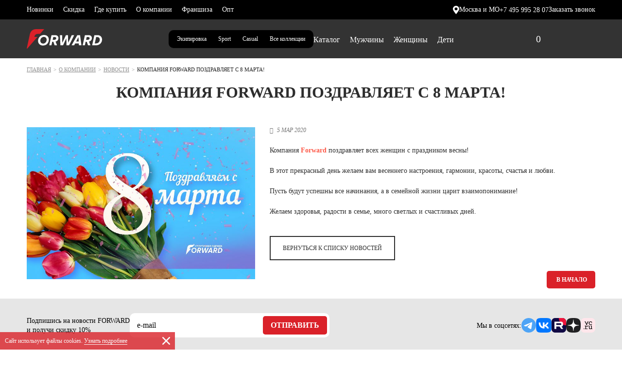

--- FILE ---
content_type: text/html; charset=UTF-8
request_url: https://www.forward-sport.ru/about/news/kompaniya-forward-pozdravlyaet-s-8-marta/
body_size: 23032
content:
<!DOCTYPE html>
<html class="no-js" lang="ru">

<head>
	    	<link rel="canonical" href="https://www.forward-sport.ru/about/news/kompaniya-forward-pozdravlyaet-s-8-marta/" /><meta property="og:type" content="website" /><meta property="og:site_name" content="forward-sport.ru" /><meta property="og:url" content="https://www.forward-sport.ru/about/news/kompaniya-forward-pozdravlyaet-s-8-marta/" /><meta property="og:image" content="https://www.forward-sport.ru/local/templates/forward_redisign/img/logo.png" /><meta property="og:title" content="Компания FORWARD ПОЗДРАВЛЯЕТ с 8 Марта!" /><meta property="og:description" content="Компания Forward поздравляет всех женщин с праздником весны!
 
 В этот прекрасный день желаем вам весеннего настроения..." />    <meta http-equiv="Content-Type" content="text/html; charset=UTF-8" />
<meta name="keywords" content="Новости в Москве" />
<meta name="description" content="Компания Forward поздравляет всех женщин с праздником весны!
 
 В этот прекрасный день желаем вам весеннего настроения..." />
<link href="/local/templates/forward_redisign/css/bootstrap.min.css?1733144544155713" type="text/css"  data-template-style="true"  rel="stylesheet" />
<link href="/local/templates/forward_redisign/css/slick.css?17379866311767" type="text/css"  data-template-style="true"  rel="stylesheet" />
<link href="/local/templates/forward_redisign/css/ion.rangeSlider.min.css?173314454411084" type="text/css"  data-template-style="true"  rel="stylesheet" />
<link href="/local/templates/forward_redisign/css/selectize.css?17331445448785" type="text/css"  data-template-style="true"  rel="stylesheet" />
<link href="/local/templates/forward_redisign/css/jquery.fancybox.min.css?173314454412795" type="text/css"  data-template-style="true"  rel="stylesheet" />
<link href="/local/templates/forward_redisign/css/index.css?1762421969149718" type="text/css"  data-template-style="true"  rel="stylesheet" />
<link href="/local/templates/forward_redisign/css/new-style.css?17364163778897" type="text/css"  data-template-style="true"  rel="stylesheet" />
<link href="/local/templates/forward_redisign/css/main-page.css?175981833449549" type="text/css"  data-template-style="true"  rel="stylesheet" />
<link href="/local/templates/forward_redisign/css/menu-update.css?17569690563142" type="text/css"  data-template-style="true"  rel="stylesheet" />
<link href="/local/templates/forward_redisign/css/obraz.css?17392688507403" type="text/css"  data-template-style="true"  rel="stylesheet" />
<link href="/local/templates/forward_redisign/components/bitrix/menu/footer/style.css?1740740614384" type="text/css"  data-template-style="true"  rel="stylesheet" />
<link href="/local/templates/forward_redisign/template_styles.css?175992797181522" type="text/css"  data-template-style="true"  rel="stylesheet" />
    <meta name="viewport" content="width=device-width, initial-scale=1" />
    <meta name="format-detection" content="telephone=no" />
    <meta http-equiv="X-UA-Compatible" content="ie=edge" />
    <meta http-equiv="cache-control" content="no-cache" />
    <link rel="shortcut icon" href="/favicon.png" type="image/png" />
    <title>Компания FORWARD ПОЗДРАВЛЯЕТ с 8 Марта!</title>
        
		
    <meta name="yandex-verification" content="e4aca17bdf923dee" />
	<meta name="yandex-verification" content="95191631d890138a" />
	<meta name="facebook-domain-verification" content="dz44w6lxj8u8sib79s88j3o62rnupg" />
	<meta name="ahrefs-site-verification" content="75a24726ca649bbaff8f2e0666593ae3112f6d95a541a1e1bcd6346e18d23bb6">

			<!-- Yandex.Metrika counter -->
				<!-- /Yandex.Metrika counter -->
		<!-- calltouch -->
				<!-- calltouch -->
		
    

<style>.vr-template__label {
    color: #fff;
    font-size: 12px;
    font-weight: bold;
}
.vr-template__link {
    display: inline!important;
    font-size: 12px!important;
    font-weight: bold;
}
.vr-template {
    text-align: center;
}
.vregions-another-region__btn {
    background-color: #ca3434;
    border: 1px solid #ca3434;
}</style>
</head>
<body class="body_global allbrands-page main__page" onload="" data-page-custom-type="main">
		
	<!-- Yandex.Metrika counter -->
	<noscript><div><img src="https://mc.yandex.ru/watch/27180014" style="position:absolute; left:-9999px;" alt="" /></div></noscript>
	<!-- /Yandex.Metrika counter -->


    



<div class="popup popup_message" id="popup_message" style="display:none;">
    <div class="popup_message__title" id="popup_message__title"></div>
    <div class="popup_message__text" id="popup_message__text"></div>
    <div class="popup_message__wrapper">
        <button class="btn_custom btn-primary" type="button" id="popup_message__success">Принять</button>
        <button class="btn_custom btn-default" type="button" id="popup_message__reject">Отменить</button>
    </div>
</div>
<div class="popup popup_callback" id="popup_callback" style="display:none;">
    <h2 class="h2">Заказать звонок</h2>
    <form action="" method="post" onsubmit="return sendCallBack(this)" data-register="ba8263f545f721d876c04791534916a0">
    	    	<div class="jsHideWrap"></div>
        <input class="form-control visually-hidden" type="hidden" name="formtime" value="1762609089">
        <input class="form-control visually-hidden" type="hidden" name="USER_AGENT" value="Mozilla/5.0 (Macintosh; Intel Mac OS X 10_15_7) AppleWebKit/537.36 (KHTML, like Gecko) Chrome/131.0.0.0 Safari/537.36; ClaudeBot/1.0; +claudebot@anthropic.com)">
                <input class="form-control visually-hidden" type="hidden" name="USER_IP" value="3.147.85.160">
                <div class="form-group -default-">
            <input type="hidden" name="REGION" value="Москва и МО"/>
            <input class="form-control -default-" type="text" placeholder="ваше имя" name="NAME" required/>
        </div>
        <div class="form-group -default-">
            <input class="form-control -default-" type="tel" placeholder="ваш телефон" name="PHONE" required/>
        </div>
        <div class="form-group -default-">
			<label>
				<input class="checkbox-style" name="AGREE" value="1" type="checkbox" checked required>
				<span>Согласен на обработку персональных данных и получение рекламных материалов.</span>
			</label>
		</div>
        <button class="btn_custom btn-secondary jsSubmitHover" type="submit">отправить</button>
    </form>
</div>
<header class="header_wrapper_global headermainglobal">
        	<div class="header_contacts">
		<div class="container-fluid">
			<div class="header_contacts__wrapper">
				<div class="header_bottom_dop" id="header_bottom_dop">
					<div class="container-fluid">
						<div class="row header_bottom__wrapper">
							<nav class="header_bottom__menu">
    			<a class="header_bottom__menu__item" href="/catalog/filter/novinka-is-true/apply/"  >Новинки</a>
						<a class="header_bottom__menu__item" href="/catalog/filter/rasprodazha-is-true/apply/"  >Скидка</a>
						<a class="header_bottom__menu__item" href="/where_buy/"  >Где купить</a>
						<a class="header_bottom__menu__item" href="/about/"  >О компании</a>
						<a class="header_bottom__menu__item" href="/cooperation/franchising/"  >Франшиза</a>
						<a class="header_bottom__menu__item" href="/cooperation/dlya-optovykh-klientov/"  >Опт</a>
			</nav>
						</div>
					</div>
				</div>

				<div class="header__group">
					<button class="header_contacts__action header_contacts__action_js style-city" type="button" data-toggle="dropdown">
						<svg width="13" height="17" viewBox="0 0 13 17" fill="none" xmlns="http://www.w3.org/2000/svg">
							<path d="M6.5 0C2.91567 0 0 2.85215 0 6.3584C0 7.50059 0.549869 8.9416 1.67676 10.7645C2.61358 12.2785 3.77441 13.7826 4.79608 15.1074C5.26789 15.7184 5.71253 16.2961 6.05535 16.7742C6.15718 16.917 6.3235 17 6.5 17C6.6765 17 6.84282 16.917 6.94465 16.7742C7.28747 16.2961 7.73211 15.7184 8.20392 15.1074C9.22559 13.7826 10.383 12.2785 11.3232 10.7645C12.4501 8.9416 13 7.50059 13 6.3584C13 2.85215 10.0843 0 6.5 0ZM6.5 9.29688C4.8436 9.29688 3.49608 7.97871 3.49608 6.3584C3.49608 4.73809 4.8436 3.41992 6.5 3.41992C8.1564 3.41992 9.50392 4.73809 9.50392 6.3584C9.50392 7.97871 8.1564 9.29688 6.5 9.29688Z" fill="white" />
						</svg>
						<span>Москва и МО</span>
					</button>
					<a href="tel:+74959952807">+7 495 995 28 07</a>					<button class="header_contacts__action style-callback d-none d-md-inline-block" type="button" js-call-popup="js-call-popup" data-popup="#popup_callback">Заказать звонок</button>
				</div>
			</div>
		</div>
	</div>

	<div class="header_main">
		<div class="container-fluid">
			<div class="row header_main__wrapper">
				<div class="header__mobile">
					<a href="/" class="header_main__logo">
						<svg width="155" height="40" viewBox="0 0 155 40" fill="none" xmlns="http://www.w3.org/2000/svg">
							<path d="M58.5516 12.3871H51.0056L46.3456 33.3613H50.8468L52.4963 25.9086H54.7468L57.4104 33.3613H62.4199L59.3115 25.5646C62.735 24.9343 65.3351 22.0746 65.3351 18.3009C65.3351 14.5273 62.4173 12.3897 58.5516 12.3897M56.7776 21.98H53.3859L54.6542 16.3209H57.6964C59.5366 16.3209 60.7095 17.2006 60.7095 18.7421C60.7095 20.6276 59.2506 21.98 56.7776 21.98ZM127.305 12.3897H119.759L115.099 33.364H119.603L121.252 25.9112H123.503L126.166 33.364H131.176L128.07 25.5672C131.494 24.937 134.094 22.0772 134.094 18.3036C134.094 14.5299 131.176 12.3923 127.308 12.3923M125.534 21.9827H122.142L123.41 16.3235H126.455C128.295 16.3235 129.468 17.2033 129.468 18.7447C129.468 20.6303 128.009 21.9827 125.536 21.9827M145.585 12.3923H139.243L134.583 33.3666H141.812C151.259 33.3666 155 26.9196 155 21.3866C155 15.8535 151.132 12.3923 145.582 12.3923M142.127 29.4354H139.972L142.889 16.3235H144.952C148.725 16.3235 150.374 18.6502 150.374 21.7017C150.374 26.0714 147.234 29.438 142.132 29.438M97.7325 12.395L87.1125 33.3692H81.8171L81.5312 18.7789L74.7477 33.3692H69.357L68.2476 12.395H72.9711L73.1617 28.1171H73.3206L80.6759 12.395H84.8938L85.2115 28.1171H85.4021L92.6304 12.395H97.7352H97.7325ZM104.106 12.395L92.2491 33.3692H97.5128L99.7686 29.3776H107.14L107.503 33.3692H112.607L109.753 12.395H104.106ZM101.794 25.4438L106.136 16.8592H106.391L107.103 25.4438H101.794ZM35.4212 12.0483C28.2882 12.0483 23.3423 17.6129 23.3423 24.1859C23.3423 29.9081 27.6845 33.7447 33.5201 33.7447C41.4156 33.7447 45.5037 27.6759 45.5037 21.5441C45.5037 15.4123 41.1296 12.0483 35.4212 12.0483ZM33.7716 29.782C30.2528 29.782 27.9387 27.5814 27.9387 23.7132C27.9387 19.8451 31.0154 16.0084 35.1352 16.0084C38.6858 16.0084 40.9681 18.1775 40.9681 22.0457C40.9681 26.166 37.7353 29.782 33.7716 29.782Z" fill="white" />
							<path d="M19.4846 0C17.4432 0 15.6718 0.301996 14.1653 0.916492C12.6561 1.52574 11.3719 2.33718 10.3155 3.34559C9.25907 4.35924 8.4118 5.52258 7.77635 6.83824C7.31035 7.80725 6.93437 8.78677 6.65107 9.78729C6.5478 10.1497 6.45778 10.5095 6.37835 10.8745L0 40H1.165L22.1376 15.9139H15.836V15.8902C15.8651 15.4989 16.4053 9.8083 23.1516 9.8083H27.4568L27.4727 9.78992L35.9931 0H19.4846Z" fill="#ED1C24" />
						</svg>
					</a>

											<button class="header_main__mobile icon_custom_menu" type="button" js-mobile-menu-toggler="js-mobile-menu-toggler"></button>
						<div class="header_main__menu header_main__menu_burger">
							<div class="dropdown-menu d-none"></div>
							<nav class="header_main__menu__dropdown">
								<div class="container-fluid">
									<div class="row">
										<div class="col-md-12">
											<div class="list-unstyled header_main__menu__list row">
												<div class="col-12 header_main__menu__type">
													<div class="header_menu_top_info_wrap">
														<div class="header_menu_top_info_link">
															<button class="header_contacts__action style-city header_contacts__action_js" type="button"><img src="/local/templates/forward_dc/img/header-loc.svg">Москва и МО</button>
															<a href="tel:+74959952807">+7 495 995 28 07</a>															<button type="button" js-call-popup="js-call-popup" data-popup="#popup_callback">Заказать звонок</button>
														</div>
														<div class="header_menu_top_info_group_line"></div>

														<div class="header_menu_top_info_group">
															<ul class="group__categories">
																<li class="group__categories-item">
																	<a class="group__categories-link" href="/catalog/">Каталог</a>
																</li>
															</ul>
															<ul class="group__categories">
    		<li class="group__categories-item">
							<a class="group__categories-link" href="/catalog/filter/novinka-is-true/apply/">Новинки</a>
						</li>
				<li class="group__categories-item">
							<a class="group__categories-link" href="/catalog/filter/rasprodazha-is-true/apply/">Скидка</a>
						</li>
				<li class="group__categories-item">
							<a class="group__categories-link" href="/about/">О компании</a>
						</li>
					</ul>
			<ul class="group__categories">
					<li class="group__categories-item">
							<a class="group__categories-link" href="/where_buy/">Где купить</a>
						</li>
				<li class="group__categories-item">
							<a class="group__categories-link" href="/cooperation/franchising/">Франшиза</a>
						</li>
				<li class="group__categories-item">
							<a class="group__categories-link" href="/cooperation/dlya-optovykh-klientov/">Опт</a>
						</li>
		</ul>
														</div>

														<div class="header_menu_top_info_group_line"></div>
														<div class="footer_subscribe-group-header">
															<a class="footer_subscribe__social" href="https://t.me/forwardsportru" target="_blank">
																<svg width="30" height="30" viewBox="0 0 30 30" fill="none" xmlns="http://www.w3.org/2000/svg">
																	<path d="M15 30C23.2843 30 30 23.2843 30 15C30 6.71573 23.2843 0 15 0C6.71573 0 0 6.71573 0 15C0 23.2843 6.71573 30 15 30Z" fill="#4EA4F6"></path>
																	<path d="M6.24276 14.8699C6.24276 14.8699 13.7428 11.7918 16.3439 10.708C17.341 10.2745 20.7225 8.88721 20.7225 8.88721C20.7225 8.88721 22.2832 8.28028 22.1532 9.75427C22.1098 10.3612 21.763 12.4855 21.4162 14.7832C20.8959 18.0346 20.3324 21.5895 20.3324 21.5895C20.3324 21.5895 20.2457 22.5866 19.5087 22.76C18.7717 22.9335 17.5578 22.1531 17.341 21.9797C17.1676 21.8496 14.0896 19.8988 12.9624 18.945C12.6589 18.6849 12.3121 18.1647 13.0058 17.5577C14.5665 16.1271 16.4306 14.3496 17.5578 13.2225C18.078 12.7022 18.5983 11.4884 16.4306 12.9624C13.3526 15.0866 10.3179 17.0809 10.3179 17.0809C10.3179 17.0809 9.62426 17.5144 8.32369 17.1242C7.02311 16.734 5.50577 16.2138 5.50577 16.2138C5.50577 16.2138 4.4653 15.5635 6.24276 14.8699Z" fill="white"></path>
																</svg>
															</a>
															<a class="footer_subscribe__social" href="https://vk.com/forwardsport" target="_blank">
																<svg width="32" height="30" viewBox="0 0 32 30" fill="none" xmlns="http://www.w3.org/2000/svg">
																	<path d="M0 14.4C0 7.6125 0 4.21875 2.24667 2.10625C4.49333 -0.00624999 8.12 2.16285e-07 15.36 2.16285e-07H16.64C23.88 2.16285e-07 27.5 1.49012e-07 29.7533 2.10625C32 4.2125 32 7.60625 32 14.4V15.6C32 22.3875 32 25.7812 29.7533 27.8938C27.5067 30 23.8867 30 16.64 30H15.36C8.12 30 4.5 30 2.24667 27.8938C0 25.7812 0 22.3875 0 15.6V14.4Z" fill="#0077FF"></path>
																	<path d="M17.0267 21.6125C9.73333 21.6125 5.57333 16.925 5.4 9.125H9.05333C9.17333 14.85 11.8667 17.275 14 17.775V9.125H17.44V14.0625C19.5467 13.85 21.76 11.6 22.5067 9.125H25.9467C25.3733 12.175 22.9733 14.425 21.2667 15.35C22.9733 16.1 25.7067 18.0625 26.7467 21.6125H22.96C22.1467 19.2375 20.12 17.4 17.44 17.15V21.6125H17.0267Z" fill="white"></path>
																</svg>
															</a>
															<a class="footer_subscribe__social" href="https://www.youtube.com/c/forwardsporttv" target="_blank">
																<svg width="43" height="30" viewBox="0 0 43 30" fill="none" xmlns="http://www.w3.org/2000/svg">
																	<path d="M42.102 4.68504C41.6069 2.83989 40.1505 1.39108 38.2992 0.895013C34.9467 0 21.5 0 21.5 0C21.5 0 8.05328 0 4.70082 0.895013C2.84946 1.38845 1.39576 2.83989 0.898028 4.68504C0 8.02625 0 15 0 15C0 15 0 21.9738 0.898028 25.315C1.39313 27.1601 2.84946 28.6089 4.70082 29.105C8.05328 30 21.5 30 21.5 30C21.5 30 34.9467 30 38.2992 29.105C40.1505 28.6115 41.6042 27.1601 42.102 25.315C43 21.9738 43 15 43 15C43 15 42.9974 8.02625 42.102 4.68504Z" fill="#FF0000"></path>
																	<path d="M17.1968 21.4278L28.3682 15L17.1968 8.57218V21.4278Z" fill="white"></path>
																</svg>
															</a>
															<a class="footer_subscribe__social" href="https://rutube.ru/channel/23922328/" target="_blank">
																<svg width="30" height="30" viewBox="0 0 30 30" fill="none" xmlns="http://www.w3.org/2000/svg">
																	<path d="M22.7273 0H7.27273C3.25611 0 0 3.25611 0 7.27273V22.7273C0 26.7439 3.25611 30 7.27273 30H22.7273C26.7439 30 30 26.7439 30 22.7273V7.27273C30 3.25611 26.7439 0 22.7273 0Z" fill="#100943"></path>
																	<path d="M30 7.27273V15C21.7159 15 15 8.28409 15 0H22.7273C26.7432 0 30 3.25682 30 7.27273Z" fill="#ED143B"></path>
																	<path d="M18.5318 14.3159H9.66818V10.8091H18.5318C19.05 10.8091 19.4091 10.9 19.5909 11.0568C19.7705 11.2136 19.8841 11.5068 19.8841 11.9341V13.1932C19.8841 13.6432 19.7727 13.9364 19.5909 14.0932C19.4114 14.25 19.05 14.3182 18.5318 14.3182V14.3159ZM19.1409 7.50227H5.90909V22.5H9.66818V17.6205H16.5955L19.8818 22.5H24.0909L20.4659 17.5977C21.8023 17.4 22.4023 16.9909 22.8977 16.3159C23.3932 15.6409 23.6409 14.5614 23.6409 13.1227V11.9977C23.6409 11.1432 23.55 10.4682 23.3932 9.95227C23.2364 9.43409 22.9659 8.98409 22.5818 8.58182C22.1773 8.2 21.7273 7.92955 21.1864 7.75C20.6455 7.59318 19.9705 7.50227 19.1386 7.50227H19.1409Z" fill="white"></path>
																</svg>
															</a>
														</div>

													</div>
												</div>
											</div>
										</div>
									</div>
								</div>
							</nav>
						</div>
										</div>

									<div class="col-12 col-md-6 order-3 order-md-1 header-menu-box">
						<a href="/" class="header_main__logo">
							<svg width="155" height="40" viewBox="0 0 155 40" fill="none" xmlns="http://www.w3.org/2000/svg">
								<path d="M58.5516 12.3871H51.0056L46.3456 33.3613H50.8468L52.4963 25.9086H54.7468L57.4104 33.3613H62.4199L59.3115 25.5646C62.735 24.9343 65.3351 22.0746 65.3351 18.3009C65.3351 14.5273 62.4173 12.3897 58.5516 12.3897M56.7776 21.98H53.3859L54.6542 16.3209H57.6964C59.5366 16.3209 60.7095 17.2006 60.7095 18.7421C60.7095 20.6276 59.2506 21.98 56.7776 21.98ZM127.305 12.3897H119.759L115.099 33.364H119.603L121.252 25.9112H123.503L126.166 33.364H131.176L128.07 25.5672C131.494 24.937 134.094 22.0772 134.094 18.3036C134.094 14.5299 131.176 12.3923 127.308 12.3923M125.534 21.9827H122.142L123.41 16.3235H126.455C128.295 16.3235 129.468 17.2033 129.468 18.7447C129.468 20.6303 128.009 21.9827 125.536 21.9827M145.585 12.3923H139.243L134.583 33.3666H141.812C151.259 33.3666 155 26.9196 155 21.3866C155 15.8535 151.132 12.3923 145.582 12.3923M142.127 29.4354H139.972L142.889 16.3235H144.952C148.725 16.3235 150.374 18.6502 150.374 21.7017C150.374 26.0714 147.234 29.438 142.132 29.438M97.7325 12.395L87.1125 33.3692H81.8171L81.5312 18.7789L74.7477 33.3692H69.357L68.2476 12.395H72.9711L73.1617 28.1171H73.3206L80.6759 12.395H84.8938L85.2115 28.1171H85.4021L92.6304 12.395H97.7352H97.7325ZM104.106 12.395L92.2491 33.3692H97.5128L99.7686 29.3776H107.14L107.503 33.3692H112.607L109.753 12.395H104.106ZM101.794 25.4438L106.136 16.8592H106.391L107.103 25.4438H101.794ZM35.4212 12.0483C28.2882 12.0483 23.3423 17.6129 23.3423 24.1859C23.3423 29.9081 27.6845 33.7447 33.5201 33.7447C41.4156 33.7447 45.5037 27.6759 45.5037 21.5441C45.5037 15.4123 41.1296 12.0483 35.4212 12.0483ZM33.7716 29.782C30.2528 29.782 27.9387 27.5814 27.9387 23.7132C27.9387 19.8451 31.0154 16.0084 35.1352 16.0084C38.6858 16.0084 40.9681 18.1775 40.9681 22.0457C40.9681 26.166 37.7353 29.782 33.7716 29.782Z" fill="white" />
								<path d="M19.4846 0C17.4432 0 15.6718 0.301996 14.1653 0.916492C12.6561 1.52574 11.3719 2.33718 10.3155 3.34559C9.25907 4.35924 8.4118 5.52258 7.77635 6.83824C7.31035 7.80725 6.93437 8.78677 6.65107 9.78729C6.5478 10.1497 6.45778 10.5095 6.37835 10.8745L0 40H1.165L22.1376 15.9139H15.836V15.8902C15.8651 15.4989 16.4053 9.8083 23.1516 9.8083H27.4568L27.4727 9.78992L35.9931 0H19.4846Z" fill="#ED1C24" />
							</svg>
						</a>
					</div>

														<div class="header__logo-group">
					<div class="header_main-choose">
						<a href="/catalog/filter/collections-is-ekipirovka/apply/" class="equip-btn">Экипировка</a>						<a class="sport-hover" href="/sport/">Sport</a>						<a class="casual-hover" href="/casual/">Casual</a>						<a class="all-hover" href="/">Все&nbsp;коллекции</a>					</div>
					<div class="header__menu-box">
													<div class="header_main__menu">
								<div class="dropdown-menu d-none"></div>
																<a href="/catalog/filter/clear/apply/" class="header_main__menu__btn" data-toggle="dropdown">Каталог</a>

								<nav class="header_main__menu__dropdown">
									<div class="container-fluid">
										<div class="row">
											<div class="col-md-3 header_main__menu__categories has-pseudo">
												<ul class="list-unstyled">
																											<li>
																															<a class="header_main__menu__item header_main__menu__category" href="/catalog/novinki/" >Новинки</a>
																														</li>
																												<li>
																															<a class="header_main__menu__item header_main__menu__category" href="/catalog/filter/rasprodazha-is-true/apply/" style="color:#fd5948;">Распродажа</a>
																														</li>
																										</ul>

																									<div class="header__collections">
														<div class="header__collections-head">
															Капсулы
														</div>
														<ul class="collections-list">
																															<li class="collections-list__item">
																	<a href="/catalog/filter/kapsula-is-casual_style/apply/" class="collections-list__link">Повседневный стиль</a>
																</li>
																																<li class="collections-list__item">
																	<a href="/catalog/filter/kapsula-is-equipment/apply/" class="collections-list__link">Экипировка</a>
																</li>
																																<li class="collections-list__item">
																	<a href="/catalog/filter/kapsula-is-football/apply/" class="collections-list__link">Футбол</a>
																</li>
																																<li class="collections-list__item">
																	<a href="/catalog/filter/kapsula-is-training_fitness/apply/" class="collections-list__link">Тренинг и фитнес</a>
																</li>
																																<li class="collections-list__item">
																	<a href="/catalog/filter/kapsula-is-running/apply/" class="collections-list__link">Бег</a>
																</li>
																																<li class="collections-list__item">
																	<a href="/catalog/filter/kapsula-is-gymnastics/apply/" class="collections-list__link">Гимнастика</a>
																</li>
																														</ul>
													</div>
																										<div class="header__collections">
														<div class="header__collections-head">
															Коллаборации
														</div>
														<ul class="collections-list">
																															<li class="collections-list__item">
																	<a href="/catalog/filter/collaborations-is-wiener/apply/" class="collections-list__link">Винер</a>
																</li>
																																<li class="collections-list__item">
																	<a href="/catalog/filter/collaborations-is-mineev/apply/" class="collections-list__link">Минеев</a>
																</li>
																																<li class="collections-list__item">
																	<a href="/catalog/filter/collaborations-is-cska/apply/" class="collections-list__link">ЦСКА</a>
																</li>
																														</ul>
													</div>
																								</div>

											<div class="col-md-8">
												<div class="list-unstyled header_main__menu__list row">
																											<div class="col-12 col-md-6 col-xxl-4 header_main__menu__type">
																															<a class="header_main__menu__title" href="/catalog/odezhda/">Одежда</a>
																																	<div>
																																					<a class="header_main__menu__item" href="/catalog/kurtki/">Куртки и пуховики</a>
																																						<span js-block-toggler="js-block-toggler"></span>
																			<ul class="list-unstyled header_main__submenu__list">
																																										<li>
																																															<a href="/catalog/pukhoviki/">Пуховики</a>
																																														</li>
																																												<li>
																																															<a href="/catalog/vetrovki/">Спортивные ветровки</a>
																																														</li>
																																												<li>
																																															<a href="/catalog/bombers/">Бомберы</a>
																																														</li>
																																												<li>
																																															<a href="/catalog/kurtki_demisezonnye/">Демисезонные куртки</a>
																																														</li>
																																												<li>
																																															<a href="/catalog/kurtki_uteplennye/">Утепленные куртки </a>
																																														</li>
																																												<li>
																																															<a href="/catalog/kurtki_flisovye/">Флисовые куртки</a>
																																														</li>
																																												<li>
																																															<a href="/catalog/kurtki_trenirovochnye/">Тренировочные куртки </a>
																																														</li>
																																												<li>
																																															<a href="/catalog/kurtki_paradnye/">Парадные куртки </a>
																																														</li>
																																									</ul>
																																				</div>
																																		<div>
																																					<a class="header_main__menu__item" href="/catalog/kostyumy/">Спортивные костюмы</a>
																																						<span js-block-toggler="js-block-toggler"></span>
																			<ul class="list-unstyled header_main__submenu__list">
																																										<li>
																																															<a href="/catalog/kostyumy_paradnye_/">Парадные костюмы</a>
																																														</li>
																																												<li>
																																															<a href="/catalog/kostyumy_trenirovochnye/">Тренировочные костюмы</a>
																																														</li>
																																												<li>
																																															<a href="/catalog/kostyumy_vetrozashchitnye/">Ветрозащитные костюмы </a>
																																														</li>
																																												<li>
																																															<a href="/catalog/kostyumy_flisovye_/">Флисовые костюмы</a>
																																														</li>
																																												<li>
																																															<a href="/catalog/kostyumy_uteplennye/">Утепленные костюмы </a>
																																														</li>
																																									</ul>
																																				</div>
																																		<div>
																																					<a class="header_main__menu__item" href="/catalog/futbolki/">Футболки, поло, лонгсливы</a>
																																						<span js-block-toggler="js-block-toggler"></span>
																			<ul class="list-unstyled header_main__submenu__list">
																																										<li>
																																															<a href="/catalog/polo/">Поло</a>
																																														</li>
																																												<li>
																																															<a href="/catalog/futbolki_s_korotkim_rukavom/">Футболки с коротким рукавом</a>
																																														</li>
																																												<li>
																																															<a href="/catalog/futbolki_s_dlinnym_rukavom/">Лонгсливы</a>
																																														</li>
																																									</ul>
																																				</div>
																																		<div>
																																					<a class="header_main__menu__item" href="/catalog/tolstovki_olimpiyki/">Толстовки, олимпийки, худи</a>
																																						<span js-block-toggler="js-block-toggler"></span>
																			<ul class="list-unstyled header_main__submenu__list">
																																										<li>
																																															<a href="/catalog/olimpiyki/">Олимпийки</a>
																																														</li>
																																												<li>
																																															<a href="/catalog/svitshoty/">Свитшоты</a>
																																														</li>
																																												<li>
																																															<a href="/catalog/khudi/">Худи</a>
																																														</li>
																																									</ul>
																																				</div>
																																		<div>
																																					<a class="header_main__menu__item" href="/catalog/bryuki/">Брюки</a>
																																						<span js-block-toggler="js-block-toggler"></span>
																			<ul class="list-unstyled header_main__submenu__list">
																																										<li>
																																															<a href="/catalog/bryuki_trenirovochnye/">Тренировочные брюки</a>
																																														</li>
																																												<li>
																																															<a href="/catalog/bryuki_sportivnye/">Брюки спортивные</a>
																																														</li>
																																												<li>
																																															<a href="/catalog/bryuki_uteplennye/">Утепленные брюки </a>
																																														</li>
																																												<li>
																																															<a href="/catalog/bryuki_flisovye_/">Флисовые брюки</a>
																																														</li>
																																									</ul>
																																				</div>
																																		<div>
																																					<a class="header_main__menu__item" href="/catalog/shorty/">Шорты</a>
																																				</div>
																																		<div>
																																					<a class="header_main__menu__item" href="/catalog/zhilety/">Жилеты</a>
																																				</div>
																																		<div>
																																					<a class="header_main__menu__item" href="/catalog/termobele/">Термобелье</a>
																																				</div>
																																		<div>
																																					<a class="header_main__menu__item" href="/catalog/nizhnee_belie/">Нижнее белье</a>
																																				</div>
																																		<div>
																																					<a class="header_main__menu__item" href="/catalog/topy/">Топы</a>
																																				</div>
																																		<div>
																																					<a class="header_main__menu__item" href="/catalog/losiny/">Лосины</a>
																																				</div>
																																		<div>
																																					<a class="header_main__menu__item" href="/catalog/platya_polo/">Платья-поло</a>
																																				</div>
																															</div>
																												<div class="col-12 col-md-6 col-xxl-4 header_main__menu__type">
																															<a class="header_main__menu__title" href="/catalog/obuv/">Обувь</a>
																																	<div>
																																					<a class="header_main__menu__item" href="/catalog/botinki_zimnie/">Ботинки зимние</a>
																																				</div>
																																		<div>
																																					<a class="header_main__menu__item" href="/catalog/krossovki/">Кроссовки и ботинки</a>
																																				</div>
																																		<div>
																																					<a class="header_main__menu__item" href="/catalog/obuv_dlya_plyazha/">Обувь для пляжа</a>
																																				</div>
																															</div>
																												<div class="col-12 col-md-6 col-xxl-4 header_main__menu__type">
																															<a class="header_main__menu__title" href="/catalog/aksessuary/">Аксессуары</a>
																																	<div>
																																					<a class="header_main__menu__item" href="/catalog/noski/">Носки</a>
																																				</div>
																																		<div>
																																					<a class="header_main__menu__item" href="/catalog/golovnye_ubory/">Головные уборы</a>
																																						<span js-block-toggler="js-block-toggler"></span>
																			<ul class="list-unstyled header_main__submenu__list">
																																										<li>
																																															<a href="/catalog/beysbolki/">Бейсболки</a>
																																														</li>
																																												<li>
																																															<a href="/catalog/shapki/">Спортивные шапки</a>
																																														</li>
																																									</ul>
																																				</div>
																																		<div>
																																					<a class="header_main__menu__item" href="/catalog/sumki_ryukzaki/">Сумки и рюкзаки</a>
																																				</div>
																																		<div>
																																					<a class="header_main__menu__item" href="/catalog/polotentsa/">Полотенца</a>
																																				</div>
																																		<div>
																																					<a class="header_main__menu__item" href="/catalog/perchatki_varezhki/">Перчатки, варежки</a>
																																				</div>
																																		<div>
																																					<a class="header_main__menu__item" href="/catalog/aksessuary_1/">Маски</a>
																																				</div>
																															</div>
																										</div>
											</div>
										</div>
									</div>
								</nav>
							</div>
														<div class="header_main__menu">
								<div class="dropdown-menu d-none"></div>
																<a href="/catalog/filter/pol-is-5070885a-3893-11de-88c0-000423d68b33-or-5070885c-3893-11de-88c0-000423d68b33/apply/" class="header_main__menu__btn" data-toggle="dropdown">Мужчины</a>

								<nav class="header_main__menu__dropdown">
									<div class="container-fluid">
										<div class="row">
											<div class="col-md-3 header_main__menu__categories has-pseudo">
												<ul class="list-unstyled">
																											<li>
																															<a class="header_main__menu__item header_main__menu__category" href="/catalog/filter/novinka-is-true/pol-is-5070885a-3893-11de-88c0-000423d68b33-or-5070885c-3893-11de-88c0-000423d68b33/apply/" >Новинки</a>
																														</li>
																												<li>
																															<a class="header_main__menu__item header_main__menu__category" href="/catalog/filter/rasprodazha-is-true/pol-is-5070885a-3893-11de-88c0-000423d68b33-or-5070885c-3893-11de-88c0-000423d68b33/apply/" style="color:#fd5948;">Распродажа</a>
																														</li>
																										</ul>

																									<div class="header__collections">
														<div class="header__collections-head">
															Капсулы
														</div>
														<ul class="collections-list">
																															<li class="collections-list__item">
																	<a href="/catalog/filter/kapsula-is-casual_style/pol-is-5070885a-3893-11de-88c0-000423d68b33-or-5070885c-3893-11de-88c0-000423d68b33/apply/" class="collections-list__link">Повседневный стиль</a>
																</li>
																																<li class="collections-list__item">
																	<a href="/catalog/filter/kapsula-is-equipment/pol-is-5070885a-3893-11de-88c0-000423d68b33-or-5070885c-3893-11de-88c0-000423d68b33/apply/" class="collections-list__link">Экипировка</a>
																</li>
																																<li class="collections-list__item">
																	<a href="/catalog/filter/kapsula-is-football/pol-is-5070885a-3893-11de-88c0-000423d68b33-or-5070885c-3893-11de-88c0-000423d68b33/apply/" class="collections-list__link">Футбол</a>
																</li>
																																<li class="collections-list__item">
																	<a href="/catalog/filter/kapsula-is-training_fitness/pol-is-5070885a-3893-11de-88c0-000423d68b33-or-5070885c-3893-11de-88c0-000423d68b33/apply/" class="collections-list__link">Тренинг и фитнес</a>
																</li>
																																<li class="collections-list__item">
																	<a href="/catalog/filter/kapsula-is-running/pol-is-5070885a-3893-11de-88c0-000423d68b33-or-5070885c-3893-11de-88c0-000423d68b33/apply/" class="collections-list__link">Бег</a>
																</li>
																														</ul>
													</div>
																										<div class="header__collections">
														<div class="header__collections-head">
															Коллаборации
														</div>
														<ul class="collections-list">
																															<li class="collections-list__item">
																	<a href="/catalog/filter/collaborations-is-mineev/pol-is-5070885a-3893-11de-88c0-000423d68b33-or-5070885c-3893-11de-88c0-000423d68b33/apply/" class="collections-list__link">Минеев</a>
																</li>
																																<li class="collections-list__item">
																	<a href="/catalog/filter/collaborations-is-cska/pol-is-5070885a-3893-11de-88c0-000423d68b33-or-5070885c-3893-11de-88c0-000423d68b33/apply/" class="collections-list__link">ЦСКА</a>
																</li>
																														</ul>
													</div>
																								</div>

											<div class="col-md-8">
												<div class="list-unstyled header_main__menu__list row">
																											<div class="col-12 col-md-6 col-xxl-4 header_main__menu__type">
																															<a class="header_main__menu__title" href="/catalog/odezhda-muzhskaya">Одежда</a>
																																	<div>
																																					<a class="header_main__menu__item" href="/catalog/kurtki/filter/pol-is-5070885a-3893-11de-88c0-000423d68b33-or-5070885c-3893-11de-88c0-000423d68b33/">Куртки и пуховики</a>
																																						<span js-block-toggler="js-block-toggler"></span>
																			<ul class="list-unstyled header_main__submenu__list">
																																										<li>
																																															<a href="/catalog/pukhoviki/muzhskie/">Пуховики</a>
																																														</li>
																																												<li>
																																															<a href="/catalog/vetrovki/muzhskie/">Спортивные ветровки</a>
																																														</li>
																																												<li>
																																															<a href="/catalog/bombers/muzhskie/">Бомберы</a>
																																														</li>
																																												<li>
																																															<a href="/catalog/kurtki_demisezonnye/muzhskie/">Демисезонные куртки</a>
																																														</li>
																																												<li>
																																															<a href="/catalog/kurtki_uteplennye/muzhskie/">Утепленные куртки </a>
																																														</li>
																																												<li>
																																															<a href="/catalog/kurtki_flisovye/muzhskie/">Флисовые куртки</a>
																																														</li>
																																												<li>
																																															<a href="/catalog/kurtki_trenirovochnye/muzhskie/">Тренировочные куртки </a>
																																														</li>
																																												<li>
																																															<a href="/catalog/kurtki_paradnye/muzhskie/">Парадные куртки </a>
																																														</li>
																																									</ul>
																																				</div>
																																		<div>
																																					<a class="header_main__menu__item" href="/catalog/kostyumy/muzhskie/">Спортивные костюмы</a>
																																						<span js-block-toggler="js-block-toggler"></span>
																			<ul class="list-unstyled header_main__submenu__list">
																																										<li>
																																															<a href="/catalog/kostyumy_paradnye/muzhskie/">Парадные костюмы</a>
																																														</li>
																																												<li>
																																															<a href="/catalog/kostyumy_trenirovochnye/muzhskie/">Тренировочные костюмы</a>
																																														</li>
																																												<li>
																																															<a href="/catalog/kostyumy_vetrozashchitnye/muzhskie/">Ветрозащитные костюмы </a>
																																														</li>
																																												<li>
																																															<a href="/catalog/kostyumy_flisovye/muzhskie/">Флисовые костюмы</a>
																																														</li>
																																												<li>
																																															<a href="/catalog/kostyumy_uteplennye/muzhskie/">Утепленные костюмы </a>
																																														</li>
																																									</ul>
																																				</div>
																																		<div>
																																					<a class="header_main__menu__item" href="/catalog/futbolki/muzhskie/">Футболки, поло, лонгсливы</a>
																																						<span js-block-toggler="js-block-toggler"></span>
																			<ul class="list-unstyled header_main__submenu__list">
																																										<li>
																																															<a href="/catalog/polo/muzhskie/">Поло</a>
																																														</li>
																																												<li>
																																															<a href="/catalog/futbolki_s_korotkim_rukavom/muzhskie/">Футболки с коротким рукавом</a>
																																														</li>
																																												<li>
																																															<a href="/catalog/futbolki_s_dlinnym_rukavom/muzhskie/">Лонгсливы</a>
																																														</li>
																																									</ul>
																																				</div>
																																		<div>
																																					<a class="header_main__menu__item" href="/catalog/tolstovki_olimpiyki/muzhskie/">Толстовки, олимпийки, худи</a>
																																						<span js-block-toggler="js-block-toggler"></span>
																			<ul class="list-unstyled header_main__submenu__list">
																																										<li>
																																															<a href="/catalog/olimpiyki/muzhskie/">Олимпийки</a>
																																														</li>
																																												<li>
																																															<a href="/catalog/svitshoty/muzhskie/">Свитшоты</a>
																																														</li>
																																												<li>
																																															<a href="/catalog/khudi/muzhskie/">Худи</a>
																																														</li>
																																									</ul>
																																				</div>
																																		<div>
																																					<a class="header_main__menu__item" href="/catalog/bryuki/muzhskie/">Брюки</a>
																																						<span js-block-toggler="js-block-toggler"></span>
																			<ul class="list-unstyled header_main__submenu__list">
																																										<li>
																																															<a href="/catalog/bryuki_trenirovochnye/muzhskie/">Тренировочные брюки</a>
																																														</li>
																																												<li>
																																															<a href="/catalog/bryuki_sportivnye/filter/pol-is-5070885a-3893-11de-88c0-000423d68b33-or-5070885c-3893-11de-88c0-000423d68b33/">Брюки спортивные</a>
																																														</li>
																																												<li>
																																															<a href="/catalog/bryuki_uteplennye/muzhskie/">Утепленные брюки </a>
																																														</li>
																																												<li>
																																															<a href="/catalog/bryuki_flisovye/muzhskie/">Флисовые брюки</a>
																																														</li>
																																									</ul>
																																				</div>
																																		<div>
																																					<a class="header_main__menu__item" href="/catalog/shorty/muzhskie/">Шорты</a>
																																				</div>
																																		<div>
																																					<a class="header_main__menu__item" href="/catalog/zhilety/muzhskie/">Жилеты</a>
																																				</div>
																																		<div>
																																					<a class="header_main__menu__item" href="/catalog/termobele_nizhnee_bele/muzhskie/">Термобелье</a>
																																				</div>
																																		<div>
																																					<a class="header_main__menu__item" href="/catalog/nizhnee_belie/filter/pol-is-5070885a-3893-11de-88c0-000423d68b33-or-5070885c-3893-11de-88c0-000423d68b33/">Нижнее белье</a>
																																				</div>
																																		<div>
																																					<a class="header_main__menu__item" href="/catalog/losiny/muzhskie/">Лосины</a>
																																				</div>
																															</div>
																												<div class="col-12 col-md-6 col-xxl-4 header_main__menu__type">
																															<a class="header_main__menu__title" href="/catalog/obuv/muzhskie/">Обувь</a>
																																	<div>
																																					<a class="header_main__menu__item" href="/catalog/botinki_zimnie/filter/pol-is-5070885a-3893-11de-88c0-000423d68b33-or-5070885c-3893-11de-88c0-000423d68b33/">Ботинки зимние</a>
																																				</div>
																																		<div>
																																					<a class="header_main__menu__item" href="/catalog/krossovki/muzhskie/">Кроссовки и ботинки</a>
																																				</div>
																																		<div>
																																					<a class="header_main__menu__item" href="/catalog/obuv_dlya_plyazha/filter/pol-is-5070885a-3893-11de-88c0-000423d68b33-or-5070885c-3893-11de-88c0-000423d68b33/">Обувь для пляжа</a>
																																				</div>
																															</div>
																												<div class="col-12 col-md-6 col-xxl-4 header_main__menu__type">
																															<a class="header_main__menu__title" href="/catalog/aksessuary/muzhskie/">Аксессуары</a>
																																	<div>
																																					<a class="header_main__menu__item" href="/catalog/noski/filter/pol-is-5070885a-3893-11de-88c0-000423d68b33-or-5070885c-3893-11de-88c0-000423d68b33/">Носки</a>
																																				</div>
																																		<div>
																																					<a class="header_main__menu__item" href="/catalog/golovnye_ubory/muzhskie/">Головные уборы</a>
																																						<span js-block-toggler="js-block-toggler"></span>
																			<ul class="list-unstyled header_main__submenu__list">
																																										<li>
																																															<a href="/catalog/beysbolki/filter/pol-is-5070885a-3893-11de-88c0-000423d68b33-or-5070885c-3893-11de-88c0-000423d68b33/">Бейсболки</a>
																																														</li>
																																												<li>
																																															<a href="/catalog/shapki/muzhskie/">Спортивные шапки</a>
																																														</li>
																																									</ul>
																																				</div>
																																		<div>
																																					<a class="header_main__menu__item" href="/catalog/sumki_ryukzaki/muzhskie/">Сумки и рюкзаки</a>
																																				</div>
																																		<div>
																																					<a class="header_main__menu__item" href="/catalog/polotentsa/filter/pol-is-5070885a-3893-11de-88c0-000423d68b33-or-5070885c-3893-11de-88c0-000423d68b33/">Полотенца</a>
																																				</div>
																																		<div>
																																					<a class="header_main__menu__item" href="/catalog/perchatki_varezhki/filter/pol-is-5070885a-3893-11de-88c0-000423d68b33-or-5070885c-3893-11de-88c0-000423d68b33/">Перчатки, варежки</a>
																																				</div>
																																		<div>
																																					<a class="header_main__menu__item" href="/catalog/aksessuary_1/filter/pol-is-5070885a-3893-11de-88c0-000423d68b33-or-5070885c-3893-11de-88c0-000423d68b33/">Маски</a>
																																				</div>
																															</div>
																										</div>
											</div>
										</div>
									</div>
								</nav>
							</div>
														<div class="header_main__menu">
								<div class="dropdown-menu d-none"></div>
																<a href="/catalog/filter/pol-is-50708859-3893-11de-88c0-000423d68b33-or-5070885c-3893-11de-88c0-000423d68b33/apply/" class="header_main__menu__btn" data-toggle="dropdown">Женщины</a>

								<nav class="header_main__menu__dropdown">
									<div class="container-fluid">
										<div class="row">
											<div class="col-md-3 header_main__menu__categories has-pseudo">
												<ul class="list-unstyled">
																											<li>
																															<a class="header_main__menu__item header_main__menu__category" href="/catalog/filter/novinka-is-true/pol-is-50708859-3893-11de-88c0-000423d68b33-or-5070885c-3893-11de-88c0-000423d68b33/apply/" >Новинки</a>
																														</li>
																												<li>
																															<a class="header_main__menu__item header_main__menu__category" href="/catalog/filter/rasprodazha-is-true/pol-is-50708859-3893-11de-88c0-000423d68b33-or-5070885c-3893-11de-88c0-000423d68b33/apply/" style="color:#fd5948;">Распродажа</a>
																														</li>
																										</ul>

																									<div class="header__collections">
														<div class="header__collections-head">
															Капсулы
														</div>
														<ul class="collections-list">
																															<li class="collections-list__item">
																	<a href="/catalog/filter/kapsula-is-casual_style/pol-is-50708859-3893-11de-88c0-000423d68b33-or-5070885c-3893-11de-88c0-000423d68b33/apply/" class="collections-list__link">Повседневный стиль</a>
																</li>
																																<li class="collections-list__item">
																	<a href="/catalog/filter/kapsula-is-equipment/pol-is-50708859-3893-11de-88c0-000423d68b33-or-5070885c-3893-11de-88c0-000423d68b33/apply/" class="collections-list__link">Экипировка</a>
																</li>
																																<li class="collections-list__item">
																	<a href="/catalog/filter/kapsula-is-training_fitness/pol-is-50708859-3893-11de-88c0-000423d68b33-or-5070885c-3893-11de-88c0-000423d68b33/apply/" class="collections-list__link">Тренинг и фитнес</a>
																</li>
																																<li class="collections-list__item">
																	<a href="/catalog/filter/kapsula-is-running/pol-is-50708859-3893-11de-88c0-000423d68b33-or-5070885c-3893-11de-88c0-000423d68b33/apply/" class="collections-list__link">Бег</a>
																</li>
																																<li class="collections-list__item">
																	<a href="/catalog/filter/kapsula-is-gymnastics/pol-is-50708859-3893-11de-88c0-000423d68b33-or-5070885c-3893-11de-88c0-000423d68b33/apply/" class="collections-list__link">Гимнастика</a>
																</li>
																														</ul>
													</div>
																										<div class="header__collections">
														<div class="header__collections-head">
															Коллаборации
														</div>
														<ul class="collections-list">
																															<li class="collections-list__item">
																	<a href="/catalog/filter/collaborations-is-wiener/pol-is-50708859-3893-11de-88c0-000423d68b33-or-5070885c-3893-11de-88c0-000423d68b33/apply/" class="collections-list__link">Винер</a>
																</li>
																																<li class="collections-list__item">
																	<a href="/catalog/filter/collaborations-is-mineev/pol-is-50708859-3893-11de-88c0-000423d68b33-or-5070885c-3893-11de-88c0-000423d68b33/apply/" class="collections-list__link">Минеев</a>
																</li>
																														</ul>
													</div>
																								</div>

											<div class="col-md-8">
												<div class="list-unstyled header_main__menu__list row">
																											<div class="col-12 col-md-6 col-xxl-4 header_main__menu__type">
																															<a class="header_main__menu__title" href="/catalog/odezhda/filter/pol-is-50708859-3893-11de-88c0-000423d68b33-or-5070885c-3893-11de-88c0-000423d68b33/apply/">Одежда</a>
																																	<div>
																																					<a class="header_main__menu__item" href="/catalog/kurtki/filter/pol-is-50708859-3893-11de-88c0-000423d68b33-or-5070885c-3893-11de-88c0-000423d68b33/">Куртки и пуховики</a>
																																						<span js-block-toggler="js-block-toggler"></span>
																			<ul class="list-unstyled header_main__submenu__list">
																																										<li>
																																															<a href="/catalog/pukhoviki/zhenskie/">Пуховики</a>
																																														</li>
																																												<li>
																																															<a href="/catalog/vetrovki/zhenskie/">Спортивные ветровки</a>
																																														</li>
																																												<li>
																																															<a href="/catalog/kurtki_uteplennye/zhenskie/">Утепленные куртки </a>
																																														</li>
																																												<li>
																																															<a href="/catalog/kostyumy_flisovye/zhenskie/">Флисовые куртки</a>
																																														</li>
																																									</ul>
																																				</div>
																																		<div>
																																					<a class="header_main__menu__item" href="/catalog/kostyumy/zhenskie/">Спортивные костюмы</a>
																																						<span js-block-toggler="js-block-toggler"></span>
																			<ul class="list-unstyled header_main__submenu__list">
																																										<li>
																																															<a href="/catalog/kostyumy_paradnye/zhenskie/">Парадные костюмы</a>
																																														</li>
																																												<li>
																																															<a href="/catalog/kostyumy_trenirovochnye/zhenskie/">Тренировочные костюмы</a>
																																														</li>
																																												<li>
																																															<a href="/catalog/kostyumy_vetrozashchitnye/zhenskie/">Ветрозащитные костюмы </a>
																																														</li>
																																												<li>
																																															<a href="/catalog/kurtki_flisovye/zhenskie/">Флисовые костюмы</a>
																																														</li>
																																												<li>
																																															<a href="/catalog/kostyumy_uteplennye/zhenskie/">Утепленные костюмы </a>
																																														</li>
																																									</ul>
																																				</div>
																																		<div>
																																					<a class="header_main__menu__item" href="/catalog/futbolki/zhenskie/">Футболки, поло, лонгсливы</a>
																																						<span js-block-toggler="js-block-toggler"></span>
																			<ul class="list-unstyled header_main__submenu__list">
																																										<li>
																																															<a href="/catalog/polo/zhenskie/">Поло</a>
																																														</li>
																																												<li>
																																															<a href="/catalog/futbolki_s_korotkim_rukavom/zhenskie/">Футболки с коротким рукавом</a>
																																														</li>
																																												<li>
																																															<a href="/catalog/futbolki_s_dlinnym_rukavom/zhenskie/">Лонгсливы</a>
																																														</li>
																																									</ul>
																																				</div>
																																		<div>
																																					<a class="header_main__menu__item" href="/catalog/tolstovki_olimpiyki/zhenskie/">Толстовки, олимпийки, худи</a>
																																						<span js-block-toggler="js-block-toggler"></span>
																			<ul class="list-unstyled header_main__submenu__list">
																																										<li>
																																															<a href="/catalog/olimpiyki/zhenskie/">Олимпийки</a>
																																														</li>
																																												<li>
																																															<a href="/catalog/svitshoty/filter/pol-is-50708859-3893-11de-88c0-000423d68b33-or-5070885c-3893-11de-88c0-000423d68b33/">Свитшоты</a>
																																														</li>
																																												<li>
																																															<a href="/catalog/khudi/zhenskie/">Худи</a>
																																														</li>
																																									</ul>
																																				</div>
																																		<div>
																																					<a class="header_main__menu__item" href="/catalog/bryuki/zhenskie/">Брюки</a>
																																						<span js-block-toggler="js-block-toggler"></span>
																			<ul class="list-unstyled header_main__submenu__list">
																																										<li>
																																															<a href="/catalog/bryuki_trenirovochnye/zhenskie/">Тренировочные брюки</a>
																																														</li>
																																												<li>
																																															<a href="/catalog/bryuki_uteplennye/zhenskie/">Утепленные брюки </a>
																																														</li>
																																									</ul>
																																				</div>
																																		<div>
																																					<a class="header_main__menu__item" href="/catalog/shorty/zhenskie/">Шорты</a>
																																				</div>
																																		<div>
																																					<a class="header_main__menu__item" href="/catalog/zhilety/zhenskie/">Жилеты</a>
																																				</div>
																																		<div>
																																					<a class="header_main__menu__item" href="/catalog/termobele/filter/pol-is-50708859-3893-11de-88c0-000423d68b33-or-5070885c-3893-11de-88c0-000423d68b33/">Термобелье</a>
																																				</div>
																																		<div>
																																					<a class="header_main__menu__item" href="/catalog/nizhnee_belie/zhenskie/">Нижнее белье</a>
																																				</div>
																																		<div>
																																					<a class="header_main__menu__item" href="/catalog/topy/zhenskie/">Топы</a>
																																				</div>
																																		<div>
																																					<a class="header_main__menu__item" href="/catalog/losiny/zhenskie/">Лосины</a>
																																				</div>
																																		<div>
																																					<a class="header_main__menu__item" href="/catalog/platia-polo/zhenskie/">Платья-поло</a>
																																				</div>
																															</div>
																												<div class="col-12 col-md-6 col-xxl-4 header_main__menu__type">
																															<a class="header_main__menu__title" href="/catalog/obuv/filter/pol-is-50708859-3893-11de-88c0-000423d68b33-or-5070885c-3893-11de-88c0-000423d68b33/apply/">Обувь</a>
																																	<div>
																																					<a class="header_main__menu__item" href="/catalog/botinki_zimnie/filter/pol-is-50708859-3893-11de-88c0-000423d68b33-or-5070885c-3893-11de-88c0-000423d68b33/">Ботинки зимние</a>
																																				</div>
																																		<div>
																																					<a class="header_main__menu__item" href="/catalog/krossovki/zhenskie/">Кроссовки и ботинки</a>
																																				</div>
																																		<div>
																																					<a class="header_main__menu__item" href="/catalog/obuv_dlya_plyazha/filter/pol-is-50708859-3893-11de-88c0-000423d68b33-or-5070885c-3893-11de-88c0-000423d68b33/">Обувь для пляжа</a>
																																				</div>
																															</div>
																												<div class="col-12 col-md-6 col-xxl-4 header_main__menu__type">
																															<a class="header_main__menu__title" href="/catalog/aksessuary/filter/pol-is-50708859-3893-11de-88c0-000423d68b33-or-5070885c-3893-11de-88c0-000423d68b33/apply/">Аксессуары</a>
																																	<div>
																																					<a class="header_main__menu__item" href="/catalog/noski/filter/pol-is-50708859-3893-11de-88c0-000423d68b33-or-5070885c-3893-11de-88c0-000423d68b33/">Носки</a>
																																				</div>
																																		<div>
																																					<a class="header_main__menu__item" href="/catalog/golovnye_ubory/zhenskie/">Головные уборы</a>
																																						<span js-block-toggler="js-block-toggler"></span>
																			<ul class="list-unstyled header_main__submenu__list">
																																										<li>
																																															<a href="/catalog/beysbolki/zhenskie/">Бейсболки</a>
																																														</li>
																																												<li>
																																															<a href="/catalog/shapki/filter/pol-is-50708859-3893-11de-88c0-000423d68b33-or-5070885c-3893-11de-88c0-000423d68b33/">Спортивные шапки</a>
																																														</li>
																																									</ul>
																																				</div>
																																		<div>
																																					<a class="header_main__menu__item" href="/catalog/sumki_ryukzaki/filter/pol-is-50708859-3893-11de-88c0-000423d68b33-or-5070885c-3893-11de-88c0-000423d68b33/">Сумки и рюкзаки</a>
																																				</div>
																																		<div>
																																					<a class="header_main__menu__item" href="/catalog/polotentsa/filter/pol-is-50708859-3893-11de-88c0-000423d68b33-or-5070885c-3893-11de-88c0-000423d68b33/">Полотенца</a>
																																				</div>
																																		<div>
																																					<a class="header_main__menu__item" href="/catalog/perchatki_varezhki/filter/pol-is-50708859-3893-11de-88c0-000423d68b33-or-5070885c-3893-11de-88c0-000423d68b33/">Перчатки, варежки</a>
																																				</div>
																																		<div>
																																					<a class="header_main__menu__item" href="/catalog/aksessuary_1/filter/pol-is-50708859-3893-11de-88c0-000423d68b33-or-5070885c-3893-11de-88c0-000423d68b33/">Маски</a>
																																				</div>
																															</div>
																										</div>
											</div>
										</div>
									</div>
								</nav>
							</div>
														<div class="header_main__menu">
								<div class="dropdown-menu d-none"></div>
																<a href="/catalog/filter/pol-is-bf6149da-a309-11ee-841a-a4bf01376693/apply/" class="header_main__menu__btn" data-toggle="dropdown">Дети</a>

								<nav class="header_main__menu__dropdown">
									<div class="container-fluid">
										<div class="row">
											<div class="col-md-3 header_main__menu__categories has-pseudo">
												<ul class="list-unstyled">
																											<li>
																															<a class="header_main__menu__item header_main__menu__category" href="/catalog/filter/novinka-is-true/pol-is-bf6149da-a309-11ee-841a-a4bf01376693/apply/" >Новинки</a>
																														</li>
																										</ul>

																									<div class="header__collections">
														<div class="header__collections-head">
															Капсулы
														</div>
														<ul class="collections-list">
																															<li class="collections-list__item">
																	<a href="/catalog/filter/kapsula-is-casual_style/pol-is-bf6149da-a309-11ee-841a-a4bf01376693/apply/" class="collections-list__link">Повседневный стиль</a>
																</li>
																																<li class="collections-list__item">
																	<a href="/catalog/filter/kapsula-is-equipment/pol-is-bf6149da-a309-11ee-841a-a4bf01376693/apply/" class="collections-list__link">Экипировка</a>
																</li>
																																<li class="collections-list__item">
																	<a href="/catalog/filter/kapsula-is-football/pol-is-bf6149da-a309-11ee-841a-a4bf01376693/apply/" class="collections-list__link">Футбол</a>
																</li>
																																<li class="collections-list__item">
																	<a href="/catalog/filter/kapsula-is-training_fitness/pol-is-bf6149da-a309-11ee-841a-a4bf01376693/apply/" class="collections-list__link">Тренинг и фитнес</a>
																</li>
																																<li class="collections-list__item">
																	<a href="/catalog/filter/kapsula-is-running/pol-is-bf6149da-a309-11ee-841a-a4bf01376693/apply/" class="collections-list__link">Бег</a>
																</li>
																														</ul>
													</div>
																								</div>

											<div class="col-md-8">
												<div class="list-unstyled header_main__menu__list row">
																											<div class="col-12 col-md-6 col-xxl-4 header_main__menu__type">
																															<a class="header_main__menu__title" href="/catalog/odezhda/detskay">Одежда</a>
																																	<div>
																																					<a class="header_main__menu__item" href="/catalog/kurtki/detskie">Куртки и пуховики</a>
																																						<span js-block-toggler="js-block-toggler"></span>
																			<ul class="list-unstyled header_main__submenu__list">
																																										<li>
																																															<a href="/catalog/vetrovki/detskie">Спортивные ветровки</a>
																																														</li>
																																												<li>
																																															<a href="/catalog/kurtki_uteplennye/detskie">Утепленные куртки </a>
																																														</li>
																																									</ul>
																																				</div>
																																		<div>
																																					<a class="header_main__menu__item" href="/catalog/kostyumy/detskie">Спортивные костюмы</a>
																																						<span js-block-toggler="js-block-toggler"></span>
																			<ul class="list-unstyled header_main__submenu__list">
																																										<li>
																																															<a href="/catalog/kostyumy_paradnye_/filter/pol-is-bf6149da-a309-11ee-841a-a4bf01376693/">Парадные костюмы</a>
																																														</li>
																																												<li>
																																															<a href="/catalog/kostyumy_trenirovochnye/detskie">Тренировочные костюмы</a>
																																														</li>
																																												<li>
																																															<a href="/catalog/kostyumy_flisovye_/filter/pol-is-bf6149da-a309-11ee-841a-a4bf01376693/">Флисовые костюмы</a>
																																														</li>
																																									</ul>
																																				</div>
																																		<div>
																																					<a class="header_main__menu__item" href="/catalog/futbolki/filter/pol-is-bf6149da-a309-11ee-841a-a4bf01376693/">Футболки, поло, лонгсливы</a>
																																						<span js-block-toggler="js-block-toggler"></span>
																			<ul class="list-unstyled header_main__submenu__list">
																																										<li>
																																															<a href="/catalog/polo/filter/pol-is-bf6149da-a309-11ee-841a-a4bf01376693/">Поло</a>
																																														</li>
																																												<li>
																																															<a href="/catalog/futbolki_s_korotkim_rukavom/filter/pol-is-bf6149da-a309-11ee-841a-a4bf01376693/">Футболки с коротким рукавом</a>
																																														</li>
																																												<li>
																																															<a href="/catalog/futbolki_s_dlinnym_rukavom/filter/pol-is-bf6149da-a309-11ee-841a-a4bf01376693/">Лонгсливы</a>
																																														</li>
																																									</ul>
																																				</div>
																																		<div>
																																					<a class="header_main__menu__item" href="/catalog/shorty/filter/pol-is-bf6149da-a309-11ee-841a-a4bf01376693/">Шорты</a>
																																				</div>
																															</div>
																										</div>
											</div>
										</div>
									</div>
								</nav>
							</div>
												</div>
				</div>

					<div class="col-6 col-md-6 order-2 order-md-3">
						<a class="loyalty" href="/personal/loyalty.php">0</a>
						<div class="header_bottom_moblile__search__btn">
							<div class="icon_custom_search_moblile"></div>
						</div>
						<form class="castom_search" action="/search2/" method="get">
							<button class="header_bottom__search__btn d-none_castom_search" type="button" js-toggle-search="js-toggle-search">
								<div class="icon_custom_search"></div>
							</button>
							<input class="header_bottom__search__input" type="text" placeholder="Найти" autocomplete="off" required="required" name="q">
							<button class="header_bottom__search__btn" type="submit">
								<div class="icon_custom_search"></div>
							</button>
						</form>
						<a id="system_auth" class="header_main__dashboard" href="/personal/">
							<div class="icon_custom_user" data-toggle="tooltip" title="" data-original-title="Личный кабинет"></div>
						</a>

						<!--'start_frame_cache_FKauiI'--><a class="header_main__dashboard" id="basket_count" href="/personal/cart/" data-counter="0"><div class="icon_custom_cart" data-toggle="tooltip" title="Перейти в корзину"></div>
                        <span class="cart_counter"><span>0</span></span>
        </a><!--'end_frame_cache_FKauiI'-->					</div>
								</div>
		</div>
	</div>



	<div class="header_bottom" id="header_bottom"> 
		<div class="container-fluid">
			<div class="row header_bottom__wrapper">
				<button class="header_bottom__mobile d-md-none" type="button" js-mobile-menu-toggler="js-mobile-menu-toggler"></button>
				<button class="header_contacts__action style-city header_contacts__action_js" type="button"><img src="/local/templates/forward_dc/img/header-loc.svg">Москва и МО</button>





												<nav class="nav-catalog">
					<ul>
													<li class="js-nav-dropdown">
								<a href="#">Каталог									<span>
										<svg width="9" height="14" viewBox="0 0 9 14" fill="none" xmlns="http://www.w3.org/2000/svg">
											<path d="M1 13L7 7L0.999999 0.999999" stroke="#B9C3CA" stroke-width="2"/>
										</svg>
									</span>
								</a>	
								<div class="nav__dropdown">
									<div class="nav__back js-nav-dropdown-back">
										<img src="/local/templates/forward_dc/img/header-menu-back.svg">
										<span>Главная</span>
										<a class="close_menu_js" href="#"><img src="/local/templates/forward_dc/img/header-search-close.svg"></a>
									</div>		                
									<div class="nav__dropdown-row">  
																					<div class="header_main__menu__type">

																										<div>
															<a class="header_main__menu__item header_main__menu-collections js-nav-dropdown-submenu" href="#">Капсулы <span class="menu_arrow">
																	<svg width="9" height="14" viewBox="0 0 9 14" fill="none" xmlns="http://www.w3.org/2000/svg">
																		<path d="M1 13L7 7L0.999999 0.999999" stroke="#B9C3CA" stroke-width="2" />
																	</svg>
																</span>
															</a>
															<ul class="list-unstyled header_main__submenu__list submenu-dark">
																<div class="nav__back js-nav-dropdownsubmenu-back">
																	<img src="/local/templates/forward_dc/img/header-menu-back.svg">
																	<span>Каталог</span>
																	<a class="close_menu_js" href="#">
																		<img src="/local/templates/forward_dc/img/header-search-close.svg">
																	</a>
																</div>
																																	<li>
																		<a href="/catalog/filter/kapsula-is-casual_style/apply/">Повседневный стиль</a>
																	</li>
																																		<li>
																		<a href="/catalog/filter/kapsula-is-equipment/apply/">Экипировка</a>
																	</li>
																																		<li>
																		<a href="/catalog/filter/kapsula-is-football/apply/">Футбол</a>
																	</li>
																																		<li>
																		<a href="/catalog/filter/kapsula-is-training_fitness/apply/">Тренинг и фитнес</a>
																	</li>
																																		<li>
																		<a href="/catalog/filter/kapsula-is-running/apply/">Бег</a>
																	</li>
																																		<li>
																		<a href="/catalog/filter/kapsula-is-gymnastics/apply/">Гимнастика</a>
																	</li>
																																</ul>
														</div>
																												<div>
															<a class="header_main__menu__item header_main__menu-collections js-nav-dropdown-submenu" href="#">Коллаборации <span class="menu_arrow">
																	<svg width="9" height="14" viewBox="0 0 9 14" fill="none" xmlns="http://www.w3.org/2000/svg">
																		<path d="M1 13L7 7L0.999999 0.999999" stroke="#B9C3CA" stroke-width="2" />
																	</svg>
																</span>
															</a>
															<ul class="list-unstyled header_main__submenu__list submenu-dark">
																<div class="nav__back js-nav-dropdownsubmenu-back">
																	<img src="/local/templates/forward_dc/img/header-menu-back.svg">
																	<span>Каталог</span>
																	<a class="close_menu_js" href="#">
																		<img src="/local/templates/forward_dc/img/header-search-close.svg">
																	</a>
																</div>
																																	<li>
																		<a href="/catalog/filter/collaborations-is-wiener/apply/">Винер</a>
																	</li>
																																		<li>
																		<a href="/catalog/filter/collaborations-is-mineev/apply/">Минеев</a>
																	</li>
																																		<li>
																		<a href="/catalog/filter/collaborations-is-cska/apply/">ЦСКА</a>
																	</li>
																																</ul>
														</div>
																											<a class="header_main__menu__title" href="/catalog/odezhda/">Одежда</a>
																											<div>
																															<a class="header_main__menu__item js-nav-dropdown-submenu" href="/catalog/kurtki/">Куртки и пуховики																	<span class="menu_arrow">
																		<svg width="9" height="14" viewBox="0 0 9 14" fill="none" xmlns="http://www.w3.org/2000/svg">
																			<path d="M1 13L7 7L0.999999 0.999999" stroke="#B9C3CA" stroke-width="2"/>
																		</svg>
																	</span>
																</a>
																<ul class="list-unstyled header_main__submenu__list">
																	<div class="nav__back js-nav-dropdownsubmenu-back">
																		<img src="/local/templates/forward_dc/img/header-menu-back.svg">
																		<span>Назад</span>
																		<a class="close_menu_js" href="#"><img src="/local/templates/forward_dc/img/header-search-close.svg"></a>
																	</div>
																																				<li>
																																								<a href="/catalog/pukhoviki/">Пуховики</a>
																			</li>
																																						<li>
																																								<a href="/catalog/vetrovki/">Спортивные ветровки</a>
																			</li>
																																						<li>
																																								<a href="/catalog/bombers/">Бомберы</a>
																			</li>
																																						<li>
																																								<a href="/catalog/kurtki_demisezonnye/">Демисезонные куртки</a>
																			</li>
																																						<li>
																																								<a href="/catalog/kurtki_uteplennye/">Утепленные куртки </a>
																			</li>
																																						<li>
																																								<a href="/catalog/kurtki_flisovye/">Флисовые куртки</a>
																			</li>
																																						<li>
																																								<a href="/catalog/kurtki_trenirovochnye/">Тренировочные куртки </a>
																			</li>
																																						<li>
																																								<a href="/catalog/kurtki_paradnye/">Парадные куртки </a>
																			</li>
																																			</ul>
																														</div>
																												<div>
																															<a class="header_main__menu__item js-nav-dropdown-submenu" href="/catalog/kostyumy/">Спортивные костюмы																	<span class="menu_arrow">
																		<svg width="9" height="14" viewBox="0 0 9 14" fill="none" xmlns="http://www.w3.org/2000/svg">
																			<path d="M1 13L7 7L0.999999 0.999999" stroke="#B9C3CA" stroke-width="2"/>
																		</svg>
																	</span>
																</a>
																<ul class="list-unstyled header_main__submenu__list">
																	<div class="nav__back js-nav-dropdownsubmenu-back">
																		<img src="/local/templates/forward_dc/img/header-menu-back.svg">
																		<span>Назад</span>
																		<a class="close_menu_js" href="#"><img src="/local/templates/forward_dc/img/header-search-close.svg"></a>
																	</div>
																																				<li>
																																								<a href="/catalog/kostyumy_paradnye_/">Парадные костюмы</a>
																			</li>
																																						<li>
																																								<a href="/catalog/kostyumy_trenirovochnye/">Тренировочные костюмы</a>
																			</li>
																																						<li>
																																								<a href="/catalog/kostyumy_vetrozashchitnye/">Ветрозащитные костюмы </a>
																			</li>
																																						<li>
																																								<a href="/catalog/kostyumy_flisovye_/">Флисовые костюмы</a>
																			</li>
																																						<li>
																																								<a href="/catalog/kostyumy_uteplennye/">Утепленные костюмы </a>
																			</li>
																																			</ul>
																														</div>
																												<div>
																															<a class="header_main__menu__item js-nav-dropdown-submenu" href="/catalog/futbolki/">Футболки, поло, лонгсливы																	<span class="menu_arrow">
																		<svg width="9" height="14" viewBox="0 0 9 14" fill="none" xmlns="http://www.w3.org/2000/svg">
																			<path d="M1 13L7 7L0.999999 0.999999" stroke="#B9C3CA" stroke-width="2"/>
																		</svg>
																	</span>
																</a>
																<ul class="list-unstyled header_main__submenu__list">
																	<div class="nav__back js-nav-dropdownsubmenu-back">
																		<img src="/local/templates/forward_dc/img/header-menu-back.svg">
																		<span>Назад</span>
																		<a class="close_menu_js" href="#"><img src="/local/templates/forward_dc/img/header-search-close.svg"></a>
																	</div>
																																				<li>
																																								<a href="/catalog/polo/">Поло</a>
																			</li>
																																						<li>
																																								<a href="/catalog/futbolki_s_korotkim_rukavom/">Футболки с коротким рукавом</a>
																			</li>
																																						<li>
																																								<a href="/catalog/futbolki_s_dlinnym_rukavom/">Лонгсливы</a>
																			</li>
																																			</ul>
																														</div>
																												<div>
																															<a class="header_main__menu__item js-nav-dropdown-submenu" href="/catalog/tolstovki_olimpiyki/">Толстовки, олимпийки, худи																	<span class="menu_arrow">
																		<svg width="9" height="14" viewBox="0 0 9 14" fill="none" xmlns="http://www.w3.org/2000/svg">
																			<path d="M1 13L7 7L0.999999 0.999999" stroke="#B9C3CA" stroke-width="2"/>
																		</svg>
																	</span>
																</a>
																<ul class="list-unstyled header_main__submenu__list">
																	<div class="nav__back js-nav-dropdownsubmenu-back">
																		<img src="/local/templates/forward_dc/img/header-menu-back.svg">
																		<span>Назад</span>
																		<a class="close_menu_js" href="#"><img src="/local/templates/forward_dc/img/header-search-close.svg"></a>
																	</div>
																																				<li>
																																								<a href="/catalog/olimpiyki/">Олимпийки</a>
																			</li>
																																						<li>
																																								<a href="/catalog/svitshoty/">Свитшоты</a>
																			</li>
																																						<li>
																																								<a href="/catalog/khudi/">Худи</a>
																			</li>
																																			</ul>
																														</div>
																												<div>
																															<a class="header_main__menu__item js-nav-dropdown-submenu" href="/catalog/bryuki/">Брюки																	<span class="menu_arrow">
																		<svg width="9" height="14" viewBox="0 0 9 14" fill="none" xmlns="http://www.w3.org/2000/svg">
																			<path d="M1 13L7 7L0.999999 0.999999" stroke="#B9C3CA" stroke-width="2"/>
																		</svg>
																	</span>
																</a>
																<ul class="list-unstyled header_main__submenu__list">
																	<div class="nav__back js-nav-dropdownsubmenu-back">
																		<img src="/local/templates/forward_dc/img/header-menu-back.svg">
																		<span>Назад</span>
																		<a class="close_menu_js" href="#"><img src="/local/templates/forward_dc/img/header-search-close.svg"></a>
																	</div>
																																				<li>
																																								<a href="/catalog/bryuki_trenirovochnye/">Тренировочные брюки</a>
																			</li>
																																						<li>
																																								<a href="/catalog/bryuki_sportivnye/">Брюки спортивные</a>
																			</li>
																																						<li>
																																								<a href="/catalog/bryuki_uteplennye/">Утепленные брюки </a>
																			</li>
																																						<li>
																																								<a href="/catalog/bryuki_flisovye_/">Флисовые брюки</a>
																			</li>
																																			</ul>
																														</div>
																												<div>
																															<a class="header_main__menu__item" href="/catalog/shorty/">Шорты</a>
																														</div>
																												<div>
																															<a class="header_main__menu__item" href="/catalog/zhilety/">Жилеты</a>
																														</div>
																												<div>
																															<a class="header_main__menu__item" href="/catalog/termobele/">Термобелье</a>
																														</div>
																												<div>
																															<a class="header_main__menu__item" href="/catalog/nizhnee_belie/">Нижнее белье</a>
																														</div>
																												<div>
																															<a class="header_main__menu__item" href="/catalog/topy/">Топы</a>
																														</div>
																												<div>
																															<a class="header_main__menu__item" href="/catalog/losiny/">Лосины</a>
																														</div>
																												<div>
																															<a class="header_main__menu__item" href="/catalog/platya_polo/">Платья-поло</a>
																														</div>
																									</div>
																						<div class="header_main__menu__type">

																									<a class="header_main__menu__title" href="/catalog/obuv/">Обувь</a>
																											<div>
																															<a class="header_main__menu__item" href="/catalog/botinki_zimnie/">Ботинки зимние</a>
																														</div>
																												<div>
																															<a class="header_main__menu__item" href="/catalog/krossovki/">Кроссовки и ботинки</a>
																														</div>
																												<div>
																															<a class="header_main__menu__item" href="/catalog/obuv_dlya_plyazha/">Обувь для пляжа</a>
																														</div>
																									</div>
																						<div class="header_main__menu__type">

																									<a class="header_main__menu__title" href="/catalog/aksessuary/">Аксессуары</a>
																											<div>
																															<a class="header_main__menu__item" href="/catalog/noski/">Носки</a>
																														</div>
																												<div>
																															<a class="header_main__menu__item js-nav-dropdown-submenu" href="/catalog/golovnye_ubory/">Головные уборы																	<span class="menu_arrow">
																		<svg width="9" height="14" viewBox="0 0 9 14" fill="none" xmlns="http://www.w3.org/2000/svg">
																			<path d="M1 13L7 7L0.999999 0.999999" stroke="#B9C3CA" stroke-width="2"/>
																		</svg>
																	</span>
																</a>
																<ul class="list-unstyled header_main__submenu__list">
																	<div class="nav__back js-nav-dropdownsubmenu-back">
																		<img src="/local/templates/forward_dc/img/header-menu-back.svg">
																		<span>Назад</span>
																		<a class="close_menu_js" href="#"><img src="/local/templates/forward_dc/img/header-search-close.svg"></a>
																	</div>
																																				<li>
																																								<a href="/catalog/beysbolki/">Бейсболки</a>
																			</li>
																																						<li>
																																								<a href="/catalog/shapki/">Спортивные шапки</a>
																			</li>
																																			</ul>
																														</div>
																												<div>
																															<a class="header_main__menu__item" href="/catalog/sumki_ryukzaki/">Сумки и рюкзаки</a>
																														</div>
																												<div>
																															<a class="header_main__menu__item" href="/catalog/polotentsa/">Полотенца</a>
																														</div>
																												<div>
																															<a class="header_main__menu__item" href="/catalog/perchatki_varezhki/">Перчатки, варежки</a>
																														</div>
																												<div>
																															<a class="header_main__menu__item" href="/catalog/aksessuary_1/">Маски</a>
																														</div>
																									</div>
																				</div>
								</div>
							</li>
														<li class="js-nav-dropdown">
								<a href="#">Мужчины									<span>
										<svg width="9" height="14" viewBox="0 0 9 14" fill="none" xmlns="http://www.w3.org/2000/svg">
											<path d="M1 13L7 7L0.999999 0.999999" stroke="#B9C3CA" stroke-width="2"/>
										</svg>
									</span>
								</a>	
								<div class="nav__dropdown">
									<div class="nav__back js-nav-dropdown-back">
										<img src="/local/templates/forward_dc/img/header-menu-back.svg">
										<span>Главная</span>
										<a class="close_menu_js" href="#"><img src="/local/templates/forward_dc/img/header-search-close.svg"></a>
									</div>		                
									<div class="nav__dropdown-row">  
																					<div class="header_main__menu__type">

																										<div>
															<a class="header_main__menu__item header_main__menu-collections js-nav-dropdown-submenu" href="#">Капсулы <span class="menu_arrow">
																	<svg width="9" height="14" viewBox="0 0 9 14" fill="none" xmlns="http://www.w3.org/2000/svg">
																		<path d="M1 13L7 7L0.999999 0.999999" stroke="#B9C3CA" stroke-width="2" />
																	</svg>
																</span>
															</a>
															<ul class="list-unstyled header_main__submenu__list submenu-dark">
																<div class="nav__back js-nav-dropdownsubmenu-back">
																	<img src="/local/templates/forward_dc/img/header-menu-back.svg">
																	<span>Мужчины</span>
																	<a class="close_menu_js" href="#">
																		<img src="/local/templates/forward_dc/img/header-search-close.svg">
																	</a>
																</div>
																																	<li>
																		<a href="/catalog/filter/kapsula-is-casual_style/pol-is-5070885a-3893-11de-88c0-000423d68b33-or-5070885c-3893-11de-88c0-000423d68b33/apply/">Повседневный стиль</a>
																	</li>
																																		<li>
																		<a href="/catalog/filter/kapsula-is-equipment/pol-is-5070885a-3893-11de-88c0-000423d68b33-or-5070885c-3893-11de-88c0-000423d68b33/apply/">Экипировка</a>
																	</li>
																																		<li>
																		<a href="/catalog/filter/kapsula-is-football/pol-is-5070885a-3893-11de-88c0-000423d68b33-or-5070885c-3893-11de-88c0-000423d68b33/apply/">Футбол</a>
																	</li>
																																		<li>
																		<a href="/catalog/filter/kapsula-is-training_fitness/pol-is-5070885a-3893-11de-88c0-000423d68b33-or-5070885c-3893-11de-88c0-000423d68b33/apply/">Тренинг и фитнес</a>
																	</li>
																																		<li>
																		<a href="/catalog/filter/kapsula-is-running/pol-is-5070885a-3893-11de-88c0-000423d68b33-or-5070885c-3893-11de-88c0-000423d68b33/apply/">Бег</a>
																	</li>
																																</ul>
														</div>
																											<a class="header_main__menu__title" href="/catalog/odezhda-muzhskaya">Одежда</a>
																											<div>
																															<a class="header_main__menu__item js-nav-dropdown-submenu" href="/catalog/kurtki/filter/pol-is-5070885a-3893-11de-88c0-000423d68b33-or-5070885c-3893-11de-88c0-000423d68b33/">Куртки и пуховики																	<span class="menu_arrow">
																		<svg width="9" height="14" viewBox="0 0 9 14" fill="none" xmlns="http://www.w3.org/2000/svg">
																			<path d="M1 13L7 7L0.999999 0.999999" stroke="#B9C3CA" stroke-width="2"/>
																		</svg>
																	</span>
																</a>
																<ul class="list-unstyled header_main__submenu__list">
																	<div class="nav__back js-nav-dropdownsubmenu-back">
																		<img src="/local/templates/forward_dc/img/header-menu-back.svg">
																		<span>Назад</span>
																		<a class="close_menu_js" href="#"><img src="/local/templates/forward_dc/img/header-search-close.svg"></a>
																	</div>
																																				<li>
																																								<a href="/catalog/pukhoviki/muzhskie/">Пуховики</a>
																			</li>
																																						<li>
																																								<a href="/catalog/vetrovki/muzhskie/">Спортивные ветровки</a>
																			</li>
																																						<li>
																																								<a href="/catalog/bombers/muzhskie/">Бомберы</a>
																			</li>
																																						<li>
																																								<a href="/catalog/kurtki_demisezonnye/muzhskie/">Демисезонные куртки</a>
																			</li>
																																						<li>
																																								<a href="/catalog/kurtki_uteplennye/muzhskie/">Утепленные куртки </a>
																			</li>
																																						<li>
																																								<a href="/catalog/kurtki_flisovye/muzhskie/">Флисовые куртки</a>
																			</li>
																																						<li>
																																								<a href="/catalog/kurtki_trenirovochnye/muzhskie/">Тренировочные куртки </a>
																			</li>
																																						<li>
																																								<a href="/catalog/kurtki_paradnye/muzhskie/">Парадные куртки </a>
																			</li>
																																			</ul>
																														</div>
																												<div>
																															<a class="header_main__menu__item js-nav-dropdown-submenu" href="/catalog/kostyumy/muzhskie/">Спортивные костюмы																	<span class="menu_arrow">
																		<svg width="9" height="14" viewBox="0 0 9 14" fill="none" xmlns="http://www.w3.org/2000/svg">
																			<path d="M1 13L7 7L0.999999 0.999999" stroke="#B9C3CA" stroke-width="2"/>
																		</svg>
																	</span>
																</a>
																<ul class="list-unstyled header_main__submenu__list">
																	<div class="nav__back js-nav-dropdownsubmenu-back">
																		<img src="/local/templates/forward_dc/img/header-menu-back.svg">
																		<span>Назад</span>
																		<a class="close_menu_js" href="#"><img src="/local/templates/forward_dc/img/header-search-close.svg"></a>
																	</div>
																																				<li>
																																								<a href="/catalog/kostyumy_paradnye/muzhskie/">Парадные костюмы</a>
																			</li>
																																						<li>
																																								<a href="/catalog/kostyumy_trenirovochnye/muzhskie/">Тренировочные костюмы</a>
																			</li>
																																						<li>
																																								<a href="/catalog/kostyumy_vetrozashchitnye/muzhskie/">Ветрозащитные костюмы </a>
																			</li>
																																						<li>
																																								<a href="/catalog/kostyumy_flisovye/muzhskie/">Флисовые костюмы</a>
																			</li>
																																						<li>
																																								<a href="/catalog/kostyumy_uteplennye/muzhskie/">Утепленные костюмы </a>
																			</li>
																																			</ul>
																														</div>
																												<div>
																															<a class="header_main__menu__item js-nav-dropdown-submenu" href="/catalog/futbolki/muzhskie/">Футболки, поло, лонгсливы																	<span class="menu_arrow">
																		<svg width="9" height="14" viewBox="0 0 9 14" fill="none" xmlns="http://www.w3.org/2000/svg">
																			<path d="M1 13L7 7L0.999999 0.999999" stroke="#B9C3CA" stroke-width="2"/>
																		</svg>
																	</span>
																</a>
																<ul class="list-unstyled header_main__submenu__list">
																	<div class="nav__back js-nav-dropdownsubmenu-back">
																		<img src="/local/templates/forward_dc/img/header-menu-back.svg">
																		<span>Назад</span>
																		<a class="close_menu_js" href="#"><img src="/local/templates/forward_dc/img/header-search-close.svg"></a>
																	</div>
																																				<li>
																																								<a href="/catalog/polo/muzhskie/">Поло</a>
																			</li>
																																						<li>
																																								<a href="/catalog/futbolki_s_korotkim_rukavom/muzhskie/">Футболки с коротким рукавом</a>
																			</li>
																																						<li>
																																								<a href="/catalog/futbolki_s_dlinnym_rukavom/muzhskie/">Лонгсливы</a>
																			</li>
																																			</ul>
																														</div>
																												<div>
																															<a class="header_main__menu__item js-nav-dropdown-submenu" href="/catalog/tolstovki_olimpiyki/muzhskie/">Толстовки, олимпийки, худи																	<span class="menu_arrow">
																		<svg width="9" height="14" viewBox="0 0 9 14" fill="none" xmlns="http://www.w3.org/2000/svg">
																			<path d="M1 13L7 7L0.999999 0.999999" stroke="#B9C3CA" stroke-width="2"/>
																		</svg>
																	</span>
																</a>
																<ul class="list-unstyled header_main__submenu__list">
																	<div class="nav__back js-nav-dropdownsubmenu-back">
																		<img src="/local/templates/forward_dc/img/header-menu-back.svg">
																		<span>Назад</span>
																		<a class="close_menu_js" href="#"><img src="/local/templates/forward_dc/img/header-search-close.svg"></a>
																	</div>
																																				<li>
																																								<a href="/catalog/olimpiyki/muzhskie/">Олимпийки</a>
																			</li>
																																						<li>
																																								<a href="/catalog/svitshoty/muzhskie/">Свитшоты</a>
																			</li>
																																						<li>
																																								<a href="/catalog/khudi/muzhskie/">Худи</a>
																			</li>
																																			</ul>
																														</div>
																												<div>
																															<a class="header_main__menu__item js-nav-dropdown-submenu" href="/catalog/bryuki/muzhskie/">Брюки																	<span class="menu_arrow">
																		<svg width="9" height="14" viewBox="0 0 9 14" fill="none" xmlns="http://www.w3.org/2000/svg">
																			<path d="M1 13L7 7L0.999999 0.999999" stroke="#B9C3CA" stroke-width="2"/>
																		</svg>
																	</span>
																</a>
																<ul class="list-unstyled header_main__submenu__list">
																	<div class="nav__back js-nav-dropdownsubmenu-back">
																		<img src="/local/templates/forward_dc/img/header-menu-back.svg">
																		<span>Назад</span>
																		<a class="close_menu_js" href="#"><img src="/local/templates/forward_dc/img/header-search-close.svg"></a>
																	</div>
																																				<li>
																																								<a href="/catalog/bryuki_trenirovochnye/muzhskie/">Тренировочные брюки</a>
																			</li>
																																						<li>
																																								<a href="/catalog/bryuki_sportivnye/filter/pol-is-5070885a-3893-11de-88c0-000423d68b33-or-5070885c-3893-11de-88c0-000423d68b33/">Брюки спортивные</a>
																			</li>
																																						<li>
																																								<a href="/catalog/bryuki_uteplennye/muzhskie/">Утепленные брюки </a>
																			</li>
																																						<li>
																																								<a href="/catalog/bryuki_flisovye/muzhskie/">Флисовые брюки</a>
																			</li>
																																			</ul>
																														</div>
																												<div>
																															<a class="header_main__menu__item" href="/catalog/shorty/muzhskie/">Шорты</a>
																														</div>
																												<div>
																															<a class="header_main__menu__item" href="/catalog/zhilety/muzhskie/">Жилеты</a>
																														</div>
																												<div>
																															<a class="header_main__menu__item" href="/catalog/termobele_nizhnee_bele/muzhskie/">Термобелье</a>
																														</div>
																												<div>
																															<a class="header_main__menu__item" href="/catalog/nizhnee_belie/filter/pol-is-5070885a-3893-11de-88c0-000423d68b33-or-5070885c-3893-11de-88c0-000423d68b33/">Нижнее белье</a>
																														</div>
																												<div>
																															<a class="header_main__menu__item" href="/catalog/losiny/muzhskie/">Лосины</a>
																														</div>
																									</div>
																						<div class="header_main__menu__type">

																									<a class="header_main__menu__title" href="/catalog/obuv/muzhskie/">Обувь</a>
																											<div>
																															<a class="header_main__menu__item" href="/catalog/botinki_zimnie/filter/pol-is-5070885a-3893-11de-88c0-000423d68b33-or-5070885c-3893-11de-88c0-000423d68b33/">Ботинки зимние</a>
																														</div>
																												<div>
																															<a class="header_main__menu__item" href="/catalog/krossovki/muzhskie/">Кроссовки и ботинки</a>
																														</div>
																												<div>
																															<a class="header_main__menu__item" href="/catalog/obuv_dlya_plyazha/filter/pol-is-5070885a-3893-11de-88c0-000423d68b33-or-5070885c-3893-11de-88c0-000423d68b33/">Обувь для пляжа</a>
																														</div>
																									</div>
																						<div class="header_main__menu__type">

																									<a class="header_main__menu__title" href="/catalog/aksessuary/muzhskie/">Аксессуары</a>
																											<div>
																															<a class="header_main__menu__item" href="/catalog/noski/filter/pol-is-5070885a-3893-11de-88c0-000423d68b33-or-5070885c-3893-11de-88c0-000423d68b33/">Носки</a>
																														</div>
																												<div>
																															<a class="header_main__menu__item js-nav-dropdown-submenu" href="/catalog/golovnye_ubory/muzhskie/">Головные уборы																	<span class="menu_arrow">
																		<svg width="9" height="14" viewBox="0 0 9 14" fill="none" xmlns="http://www.w3.org/2000/svg">
																			<path d="M1 13L7 7L0.999999 0.999999" stroke="#B9C3CA" stroke-width="2"/>
																		</svg>
																	</span>
																</a>
																<ul class="list-unstyled header_main__submenu__list">
																	<div class="nav__back js-nav-dropdownsubmenu-back">
																		<img src="/local/templates/forward_dc/img/header-menu-back.svg">
																		<span>Назад</span>
																		<a class="close_menu_js" href="#"><img src="/local/templates/forward_dc/img/header-search-close.svg"></a>
																	</div>
																																				<li>
																																								<a href="/catalog/beysbolki/filter/pol-is-5070885a-3893-11de-88c0-000423d68b33-or-5070885c-3893-11de-88c0-000423d68b33/">Бейсболки</a>
																			</li>
																																						<li>
																																								<a href="/catalog/shapki/muzhskie/">Спортивные шапки</a>
																			</li>
																																			</ul>
																														</div>
																												<div>
																															<a class="header_main__menu__item" href="/catalog/sumki_ryukzaki/muzhskie/">Сумки и рюкзаки</a>
																														</div>
																												<div>
																															<a class="header_main__menu__item" href="/catalog/polotentsa/filter/pol-is-5070885a-3893-11de-88c0-000423d68b33-or-5070885c-3893-11de-88c0-000423d68b33/">Полотенца</a>
																														</div>
																												<div>
																															<a class="header_main__menu__item" href="/catalog/perchatki_varezhki/filter/pol-is-5070885a-3893-11de-88c0-000423d68b33-or-5070885c-3893-11de-88c0-000423d68b33/">Перчатки, варежки</a>
																														</div>
																												<div>
																															<a class="header_main__menu__item" href="/catalog/aksessuary_1/filter/pol-is-5070885a-3893-11de-88c0-000423d68b33-or-5070885c-3893-11de-88c0-000423d68b33/">Маски</a>
																														</div>
																									</div>
																				</div>
								</div>
							</li>
														<li class="js-nav-dropdown">
								<a href="#">Женщины									<span>
										<svg width="9" height="14" viewBox="0 0 9 14" fill="none" xmlns="http://www.w3.org/2000/svg">
											<path d="M1 13L7 7L0.999999 0.999999" stroke="#B9C3CA" stroke-width="2"/>
										</svg>
									</span>
								</a>	
								<div class="nav__dropdown">
									<div class="nav__back js-nav-dropdown-back">
										<img src="/local/templates/forward_dc/img/header-menu-back.svg">
										<span>Главная</span>
										<a class="close_menu_js" href="#"><img src="/local/templates/forward_dc/img/header-search-close.svg"></a>
									</div>		                
									<div class="nav__dropdown-row">  
																					<div class="header_main__menu__type">

																										<div>
															<a class="header_main__menu__item header_main__menu-collections js-nav-dropdown-submenu" href="#">Капсулы <span class="menu_arrow">
																	<svg width="9" height="14" viewBox="0 0 9 14" fill="none" xmlns="http://www.w3.org/2000/svg">
																		<path d="M1 13L7 7L0.999999 0.999999" stroke="#B9C3CA" stroke-width="2" />
																	</svg>
																</span>
															</a>
															<ul class="list-unstyled header_main__submenu__list submenu-dark">
																<div class="nav__back js-nav-dropdownsubmenu-back">
																	<img src="/local/templates/forward_dc/img/header-menu-back.svg">
																	<span>Женщины</span>
																	<a class="close_menu_js" href="#">
																		<img src="/local/templates/forward_dc/img/header-search-close.svg">
																	</a>
																</div>
																																	<li>
																		<a href="/catalog/filter/kapsula-is-casual_style/pol-is-50708859-3893-11de-88c0-000423d68b33-or-5070885c-3893-11de-88c0-000423d68b33/apply/">Повседневный стиль</a>
																	</li>
																																		<li>
																		<a href="/catalog/filter/kapsula-is-equipment/pol-is-50708859-3893-11de-88c0-000423d68b33-or-5070885c-3893-11de-88c0-000423d68b33/apply/">Экипировка</a>
																	</li>
																																		<li>
																		<a href="/catalog/filter/kapsula-is-training_fitness/pol-is-50708859-3893-11de-88c0-000423d68b33-or-5070885c-3893-11de-88c0-000423d68b33/apply/">Тренинг и фитнес</a>
																	</li>
																																		<li>
																		<a href="/catalog/filter/kapsula-is-running/pol-is-50708859-3893-11de-88c0-000423d68b33-or-5070885c-3893-11de-88c0-000423d68b33/apply/">Бег</a>
																	</li>
																																		<li>
																		<a href="/catalog/filter/kapsula-is-gymnastics/pol-is-50708859-3893-11de-88c0-000423d68b33-or-5070885c-3893-11de-88c0-000423d68b33/apply/">Гимнастика</a>
																	</li>
																																</ul>
														</div>
																											<a class="header_main__menu__title" href="/catalog/odezhda/filter/pol-is-50708859-3893-11de-88c0-000423d68b33-or-5070885c-3893-11de-88c0-000423d68b33/apply/">Одежда</a>
																											<div>
																															<a class="header_main__menu__item js-nav-dropdown-submenu" href="/catalog/kurtki/filter/pol-is-50708859-3893-11de-88c0-000423d68b33-or-5070885c-3893-11de-88c0-000423d68b33/">Куртки и пуховики																	<span class="menu_arrow">
																		<svg width="9" height="14" viewBox="0 0 9 14" fill="none" xmlns="http://www.w3.org/2000/svg">
																			<path d="M1 13L7 7L0.999999 0.999999" stroke="#B9C3CA" stroke-width="2"/>
																		</svg>
																	</span>
																</a>
																<ul class="list-unstyled header_main__submenu__list">
																	<div class="nav__back js-nav-dropdownsubmenu-back">
																		<img src="/local/templates/forward_dc/img/header-menu-back.svg">
																		<span>Назад</span>
																		<a class="close_menu_js" href="#"><img src="/local/templates/forward_dc/img/header-search-close.svg"></a>
																	</div>
																																				<li>
																																								<a href="/catalog/pukhoviki/zhenskie/">Пуховики</a>
																			</li>
																																						<li>
																																								<a href="/catalog/vetrovki/zhenskie/">Спортивные ветровки</a>
																			</li>
																																						<li>
																																								<a href="/catalog/kurtki_uteplennye/zhenskie/">Утепленные куртки </a>
																			</li>
																																						<li>
																																								<a href="/catalog/kostyumy_flisovye/zhenskie/">Флисовые куртки</a>
																			</li>
																																			</ul>
																														</div>
																												<div>
																															<a class="header_main__menu__item js-nav-dropdown-submenu" href="/catalog/kostyumy/zhenskie/">Спортивные костюмы																	<span class="menu_arrow">
																		<svg width="9" height="14" viewBox="0 0 9 14" fill="none" xmlns="http://www.w3.org/2000/svg">
																			<path d="M1 13L7 7L0.999999 0.999999" stroke="#B9C3CA" stroke-width="2"/>
																		</svg>
																	</span>
																</a>
																<ul class="list-unstyled header_main__submenu__list">
																	<div class="nav__back js-nav-dropdownsubmenu-back">
																		<img src="/local/templates/forward_dc/img/header-menu-back.svg">
																		<span>Назад</span>
																		<a class="close_menu_js" href="#"><img src="/local/templates/forward_dc/img/header-search-close.svg"></a>
																	</div>
																																				<li>
																																								<a href="/catalog/kostyumy_paradnye/zhenskie/">Парадные костюмы</a>
																			</li>
																																						<li>
																																								<a href="/catalog/kostyumy_trenirovochnye/zhenskie/">Тренировочные костюмы</a>
																			</li>
																																						<li>
																																								<a href="/catalog/kostyumy_vetrozashchitnye/zhenskie/">Ветрозащитные костюмы </a>
																			</li>
																																						<li>
																																								<a href="/catalog/kurtki_flisovye/zhenskie/">Флисовые костюмы</a>
																			</li>
																																						<li>
																																								<a href="/catalog/kostyumy_uteplennye/zhenskie/">Утепленные костюмы </a>
																			</li>
																																			</ul>
																														</div>
																												<div>
																															<a class="header_main__menu__item js-nav-dropdown-submenu" href="/catalog/futbolki/zhenskie/">Футболки, поло, лонгсливы																	<span class="menu_arrow">
																		<svg width="9" height="14" viewBox="0 0 9 14" fill="none" xmlns="http://www.w3.org/2000/svg">
																			<path d="M1 13L7 7L0.999999 0.999999" stroke="#B9C3CA" stroke-width="2"/>
																		</svg>
																	</span>
																</a>
																<ul class="list-unstyled header_main__submenu__list">
																	<div class="nav__back js-nav-dropdownsubmenu-back">
																		<img src="/local/templates/forward_dc/img/header-menu-back.svg">
																		<span>Назад</span>
																		<a class="close_menu_js" href="#"><img src="/local/templates/forward_dc/img/header-search-close.svg"></a>
																	</div>
																																				<li>
																																								<a href="/catalog/polo/zhenskie/">Поло</a>
																			</li>
																																						<li>
																																								<a href="/catalog/futbolki_s_korotkim_rukavom/zhenskie/">Футболки с коротким рукавом</a>
																			</li>
																																						<li>
																																								<a href="/catalog/futbolki_s_dlinnym_rukavom/zhenskie/">Лонгсливы</a>
																			</li>
																																			</ul>
																														</div>
																												<div>
																															<a class="header_main__menu__item js-nav-dropdown-submenu" href="/catalog/tolstovki_olimpiyki/zhenskie/">Толстовки, олимпийки, худи																	<span class="menu_arrow">
																		<svg width="9" height="14" viewBox="0 0 9 14" fill="none" xmlns="http://www.w3.org/2000/svg">
																			<path d="M1 13L7 7L0.999999 0.999999" stroke="#B9C3CA" stroke-width="2"/>
																		</svg>
																	</span>
																</a>
																<ul class="list-unstyled header_main__submenu__list">
																	<div class="nav__back js-nav-dropdownsubmenu-back">
																		<img src="/local/templates/forward_dc/img/header-menu-back.svg">
																		<span>Назад</span>
																		<a class="close_menu_js" href="#"><img src="/local/templates/forward_dc/img/header-search-close.svg"></a>
																	</div>
																																				<li>
																																								<a href="/catalog/olimpiyki/zhenskie/">Олимпийки</a>
																			</li>
																																						<li>
																																								<a href="/catalog/svitshoty/filter/pol-is-50708859-3893-11de-88c0-000423d68b33-or-5070885c-3893-11de-88c0-000423d68b33/">Свитшоты</a>
																			</li>
																																						<li>
																																								<a href="/catalog/khudi/zhenskie/">Худи</a>
																			</li>
																																			</ul>
																														</div>
																												<div>
																															<a class="header_main__menu__item js-nav-dropdown-submenu" href="/catalog/bryuki/zhenskie/">Брюки																	<span class="menu_arrow">
																		<svg width="9" height="14" viewBox="0 0 9 14" fill="none" xmlns="http://www.w3.org/2000/svg">
																			<path d="M1 13L7 7L0.999999 0.999999" stroke="#B9C3CA" stroke-width="2"/>
																		</svg>
																	</span>
																</a>
																<ul class="list-unstyled header_main__submenu__list">
																	<div class="nav__back js-nav-dropdownsubmenu-back">
																		<img src="/local/templates/forward_dc/img/header-menu-back.svg">
																		<span>Назад</span>
																		<a class="close_menu_js" href="#"><img src="/local/templates/forward_dc/img/header-search-close.svg"></a>
																	</div>
																																				<li>
																																								<a href="/catalog/bryuki_trenirovochnye/zhenskie/">Тренировочные брюки</a>
																			</li>
																																						<li>
																																								<a href="/catalog/bryuki_uteplennye/zhenskie/">Утепленные брюки </a>
																			</li>
																																			</ul>
																														</div>
																												<div>
																															<a class="header_main__menu__item" href="/catalog/shorty/zhenskie/">Шорты</a>
																														</div>
																												<div>
																															<a class="header_main__menu__item" href="/catalog/zhilety/zhenskie/">Жилеты</a>
																														</div>
																												<div>
																															<a class="header_main__menu__item" href="/catalog/termobele/filter/pol-is-50708859-3893-11de-88c0-000423d68b33-or-5070885c-3893-11de-88c0-000423d68b33/">Термобелье</a>
																														</div>
																												<div>
																															<a class="header_main__menu__item" href="/catalog/nizhnee_belie/zhenskie/">Нижнее белье</a>
																														</div>
																												<div>
																															<a class="header_main__menu__item" href="/catalog/topy/zhenskie/">Топы</a>
																														</div>
																												<div>
																															<a class="header_main__menu__item" href="/catalog/losiny/zhenskie/">Лосины</a>
																														</div>
																												<div>
																															<a class="header_main__menu__item" href="/catalog/platia-polo/zhenskie/">Платья-поло</a>
																														</div>
																									</div>
																						<div class="header_main__menu__type">

																									<a class="header_main__menu__title" href="/catalog/obuv/filter/pol-is-50708859-3893-11de-88c0-000423d68b33-or-5070885c-3893-11de-88c0-000423d68b33/apply/">Обувь</a>
																											<div>
																															<a class="header_main__menu__item" href="/catalog/botinki_zimnie/filter/pol-is-50708859-3893-11de-88c0-000423d68b33-or-5070885c-3893-11de-88c0-000423d68b33/">Ботинки зимние</a>
																														</div>
																												<div>
																															<a class="header_main__menu__item" href="/catalog/krossovki/zhenskie/">Кроссовки и ботинки</a>
																														</div>
																												<div>
																															<a class="header_main__menu__item" href="/catalog/obuv_dlya_plyazha/filter/pol-is-50708859-3893-11de-88c0-000423d68b33-or-5070885c-3893-11de-88c0-000423d68b33/">Обувь для пляжа</a>
																														</div>
																									</div>
																						<div class="header_main__menu__type">

																									<a class="header_main__menu__title" href="/catalog/aksessuary/filter/pol-is-50708859-3893-11de-88c0-000423d68b33-or-5070885c-3893-11de-88c0-000423d68b33/apply/">Аксессуары</a>
																											<div>
																															<a class="header_main__menu__item" href="/catalog/noski/filter/pol-is-50708859-3893-11de-88c0-000423d68b33-or-5070885c-3893-11de-88c0-000423d68b33/">Носки</a>
																														</div>
																												<div>
																															<a class="header_main__menu__item js-nav-dropdown-submenu" href="/catalog/golovnye_ubory/zhenskie/">Головные уборы																	<span class="menu_arrow">
																		<svg width="9" height="14" viewBox="0 0 9 14" fill="none" xmlns="http://www.w3.org/2000/svg">
																			<path d="M1 13L7 7L0.999999 0.999999" stroke="#B9C3CA" stroke-width="2"/>
																		</svg>
																	</span>
																</a>
																<ul class="list-unstyled header_main__submenu__list">
																	<div class="nav__back js-nav-dropdownsubmenu-back">
																		<img src="/local/templates/forward_dc/img/header-menu-back.svg">
																		<span>Назад</span>
																		<a class="close_menu_js" href="#"><img src="/local/templates/forward_dc/img/header-search-close.svg"></a>
																	</div>
																																				<li>
																																								<a href="/catalog/beysbolki/zhenskie/">Бейсболки</a>
																			</li>
																																						<li>
																																								<a href="/catalog/shapki/filter/pol-is-50708859-3893-11de-88c0-000423d68b33-or-5070885c-3893-11de-88c0-000423d68b33/">Спортивные шапки</a>
																			</li>
																																			</ul>
																														</div>
																												<div>
																															<a class="header_main__menu__item" href="/catalog/sumki_ryukzaki/filter/pol-is-50708859-3893-11de-88c0-000423d68b33-or-5070885c-3893-11de-88c0-000423d68b33/">Сумки и рюкзаки</a>
																														</div>
																												<div>
																															<a class="header_main__menu__item" href="/catalog/polotentsa/filter/pol-is-50708859-3893-11de-88c0-000423d68b33-or-5070885c-3893-11de-88c0-000423d68b33/">Полотенца</a>
																														</div>
																												<div>
																															<a class="header_main__menu__item" href="/catalog/perchatki_varezhki/filter/pol-is-50708859-3893-11de-88c0-000423d68b33-or-5070885c-3893-11de-88c0-000423d68b33/">Перчатки, варежки</a>
																														</div>
																												<div>
																															<a class="header_main__menu__item" href="/catalog/aksessuary_1/filter/pol-is-50708859-3893-11de-88c0-000423d68b33-or-5070885c-3893-11de-88c0-000423d68b33/">Маски</a>
																														</div>
																									</div>
																				</div>
								</div>
							</li>
														<li class="js-nav-dropdown">
								<a href="#">Дети									<span>
										<svg width="9" height="14" viewBox="0 0 9 14" fill="none" xmlns="http://www.w3.org/2000/svg">
											<path d="M1 13L7 7L0.999999 0.999999" stroke="#B9C3CA" stroke-width="2"/>
										</svg>
									</span>
								</a>	
								<div class="nav__dropdown">
									<div class="nav__back js-nav-dropdown-back">
										<img src="/local/templates/forward_dc/img/header-menu-back.svg">
										<span>Главная</span>
										<a class="close_menu_js" href="#"><img src="/local/templates/forward_dc/img/header-search-close.svg"></a>
									</div>		                
									<div class="nav__dropdown-row">  
																					<div class="header_main__menu__type">

																										<div>
															<a class="header_main__menu__item header_main__menu-collections js-nav-dropdown-submenu" href="#">Капсулы <span class="menu_arrow">
																	<svg width="9" height="14" viewBox="0 0 9 14" fill="none" xmlns="http://www.w3.org/2000/svg">
																		<path d="M1 13L7 7L0.999999 0.999999" stroke="#B9C3CA" stroke-width="2" />
																	</svg>
																</span>
															</a>
															<ul class="list-unstyled header_main__submenu__list submenu-dark">
																<div class="nav__back js-nav-dropdownsubmenu-back">
																	<img src="/local/templates/forward_dc/img/header-menu-back.svg">
																	<span>Дети</span>
																	<a class="close_menu_js" href="#">
																		<img src="/local/templates/forward_dc/img/header-search-close.svg">
																	</a>
																</div>
																																	<li>
																		<a href="/catalog/filter/kapsula-is-casual_style/pol-is-bf6149da-a309-11ee-841a-a4bf01376693/apply/">Повседневный стиль</a>
																	</li>
																																		<li>
																		<a href="/catalog/filter/kapsula-is-equipment/pol-is-bf6149da-a309-11ee-841a-a4bf01376693/apply/">Экипировка</a>
																	</li>
																																		<li>
																		<a href="/catalog/filter/kapsula-is-football/pol-is-bf6149da-a309-11ee-841a-a4bf01376693/apply/">Футбол</a>
																	</li>
																																		<li>
																		<a href="/catalog/filter/kapsula-is-training_fitness/pol-is-bf6149da-a309-11ee-841a-a4bf01376693/apply/">Тренинг и фитнес</a>
																	</li>
																																		<li>
																		<a href="/catalog/filter/kapsula-is-running/pol-is-bf6149da-a309-11ee-841a-a4bf01376693/apply/">Бег</a>
																	</li>
																																</ul>
														</div>
																											<a class="header_main__menu__title" href="/catalog/odezhda/detskay">Одежда</a>
																											<div>
																															<a class="header_main__menu__item js-nav-dropdown-submenu" href="/catalog/kurtki/detskie">Куртки и пуховики																	<span class="menu_arrow">
																		<svg width="9" height="14" viewBox="0 0 9 14" fill="none" xmlns="http://www.w3.org/2000/svg">
																			<path d="M1 13L7 7L0.999999 0.999999" stroke="#B9C3CA" stroke-width="2"/>
																		</svg>
																	</span>
																</a>
																<ul class="list-unstyled header_main__submenu__list">
																	<div class="nav__back js-nav-dropdownsubmenu-back">
																		<img src="/local/templates/forward_dc/img/header-menu-back.svg">
																		<span>Назад</span>
																		<a class="close_menu_js" href="#"><img src="/local/templates/forward_dc/img/header-search-close.svg"></a>
																	</div>
																																				<li>
																																								<a href="/catalog/vetrovki/detskie">Спортивные ветровки</a>
																			</li>
																																						<li>
																																								<a href="/catalog/kurtki_uteplennye/detskie">Утепленные куртки </a>
																			</li>
																																			</ul>
																														</div>
																												<div>
																															<a class="header_main__menu__item js-nav-dropdown-submenu" href="/catalog/kostyumy/detskie">Спортивные костюмы																	<span class="menu_arrow">
																		<svg width="9" height="14" viewBox="0 0 9 14" fill="none" xmlns="http://www.w3.org/2000/svg">
																			<path d="M1 13L7 7L0.999999 0.999999" stroke="#B9C3CA" stroke-width="2"/>
																		</svg>
																	</span>
																</a>
																<ul class="list-unstyled header_main__submenu__list">
																	<div class="nav__back js-nav-dropdownsubmenu-back">
																		<img src="/local/templates/forward_dc/img/header-menu-back.svg">
																		<span>Назад</span>
																		<a class="close_menu_js" href="#"><img src="/local/templates/forward_dc/img/header-search-close.svg"></a>
																	</div>
																																				<li>
																																								<a href="/catalog/kostyumy_paradnye_/filter/pol-is-bf6149da-a309-11ee-841a-a4bf01376693/">Парадные костюмы</a>
																			</li>
																																						<li>
																																								<a href="/catalog/kostyumy_trenirovochnye/detskie">Тренировочные костюмы</a>
																			</li>
																																						<li>
																																								<a href="/catalog/kostyumy_flisovye_/filter/pol-is-bf6149da-a309-11ee-841a-a4bf01376693/">Флисовые костюмы</a>
																			</li>
																																			</ul>
																														</div>
																												<div>
																															<a class="header_main__menu__item js-nav-dropdown-submenu" href="/catalog/futbolki/filter/pol-is-bf6149da-a309-11ee-841a-a4bf01376693/">Футболки, поло, лонгсливы																	<span class="menu_arrow">
																		<svg width="9" height="14" viewBox="0 0 9 14" fill="none" xmlns="http://www.w3.org/2000/svg">
																			<path d="M1 13L7 7L0.999999 0.999999" stroke="#B9C3CA" stroke-width="2"/>
																		</svg>
																	</span>
																</a>
																<ul class="list-unstyled header_main__submenu__list">
																	<div class="nav__back js-nav-dropdownsubmenu-back">
																		<img src="/local/templates/forward_dc/img/header-menu-back.svg">
																		<span>Назад</span>
																		<a class="close_menu_js" href="#"><img src="/local/templates/forward_dc/img/header-search-close.svg"></a>
																	</div>
																																				<li>
																																								<a href="/catalog/polo/filter/pol-is-bf6149da-a309-11ee-841a-a4bf01376693/">Поло</a>
																			</li>
																																						<li>
																																								<a href="/catalog/futbolki_s_korotkim_rukavom/filter/pol-is-bf6149da-a309-11ee-841a-a4bf01376693/">Футболки с коротким рукавом</a>
																			</li>
																																						<li>
																																								<a href="/catalog/futbolki_s_dlinnym_rukavom/filter/pol-is-bf6149da-a309-11ee-841a-a4bf01376693/">Лонгсливы</a>
																			</li>
																																			</ul>
																														</div>
																												<div>
																															<a class="header_main__menu__item" href="/catalog/shorty/filter/pol-is-bf6149da-a309-11ee-841a-a4bf01376693/">Шорты</a>
																														</div>
																									</div>
																				</div>
								</div>
							</li>
												</ul>
				</nav>





				<nav class="header_bottom__menu">
    			<a class="header_bottom__menu__item" href="/catalog/filter/novinka-is-true/apply/">Новинки</a>
						<a class="header_bottom__menu__item" href="/catalog/filter/rasprodazha-is-true/apply/">Скидка</a>
						<a class="header_bottom__menu__item" href="/about/">О компании</a>
						<a class="header_bottom__menu__item" href="/where_buy/">Где купить</a>
						<a class="header_bottom__menu__item" href="/cooperation/franchising/">Франшиза</a>
						<a class="header_bottom__menu__item" href="/cooperation/dlya-optovykh-klientov/">Опт</a>
			</nav>
				<div class="section_mobile_auth_wrap">
					<div class="mobile_auth_wrap">
						<a href="/personal/">
							Войти
						</a>
					</div>
				</div>

				<div class="footer_subscribe-group-header">
					<a class="footer_subscribe__social" href="https://t.me/forwardsportru" target="_blank">	     
						<svg width="20" height="20" viewBox="0 0 20 20" fill="none" xmlns="http://www.w3.org/2000/svg">
							<path d="M10 20C15.5228 20 20 15.5228 20 10C20 4.47715 15.5228 0 10 0C4.47715 0 0 4.47715 0 10C0 15.5228 4.47715 20 10 20Z" fill="#4EA4F6"/>
							<path d="M4.16184 9.91325C4.16184 9.91325 9.16184 7.86123 10.8959 7.13868C11.5607 6.84967 13.815 5.92481 13.815 5.92481C13.815 5.92481 14.8555 5.52019 14.7688 6.50284C14.7399 6.90747 14.5087 8.32365 14.2774 9.85545C13.9306 12.0231 13.5549 14.393 13.5549 14.393C13.5549 14.393 13.4971 15.0578 13.0058 15.1734C12.5144 15.289 11.7052 14.7687 11.5607 14.6531C11.4451 14.5664 9.39305 13.2659 8.64161 12.63C8.4393 12.4566 8.20808 12.1098 8.67051 11.7052C9.71097 10.7514 10.9537 9.56643 11.7052 8.81498C12.052 8.46816 12.3988 7.65891 10.9537 8.64157C8.90173 10.0578 6.8786 11.3872 6.8786 11.3872C6.8786 11.3872 6.41618 11.6763 5.54912 11.4161C4.68207 11.156 3.67051 10.8092 3.67051 10.8092C3.67051 10.8092 2.97687 10.3757 4.16184 9.91325Z" fill="white"/>
						</svg>
					</a>
					<a class="footer_subscribe__social" href="https://vk.com/forwardsport" target="_blank"> 
						<svg width="21" height="20" viewBox="0 0 21 20" fill="none" xmlns="http://www.w3.org/2000/svg">
							<path d="M0 9.6C0 5.075 0 2.8125 1.47438 1.40417C2.94875 -0.00416666 5.32875 1.4419e-07 10.08 1.4419e-07H10.92C15.6712 1.4419e-07 18.0469 9.93411e-08 19.5256 1.40417C21 2.80833 21 5.07083 21 9.6V10.4C21 14.925 21 17.1875 19.5256 18.5958C18.0513 20 15.6756 20 10.92 20H10.08C5.32875 20 2.95312 20 1.47438 18.5958C0 17.1875 0 14.925 0 10.4V9.6Z" fill="#0077FF"/>
							<path d="M11.1737 14.4083C6.3875 14.4083 3.6575 11.2833 3.54375 6.08333H5.94125C6.02 9.9 7.7875 11.5167 9.1875 11.85V6.08333H11.445V9.375C12.8275 9.23333 14.28 7.73333 14.77 6.08333H17.0275C16.6512 8.11667 15.0763 9.61667 13.9563 10.2333C15.0763 10.7333 16.87 12.0417 17.5525 14.4083H15.0675C14.5337 12.825 13.2037 11.6 11.445 11.4333V14.4083H11.1737Z" fill="white"/>
						</svg>
					</a>
					<a class="footer_subscribe__social" href="https://www.youtube.com/c/forwardsporttv" target="_blank">
						<svg width="29" height="20" viewBox="0 0 29 20" fill="none" xmlns="http://www.w3.org/2000/svg">
							<path d="M28.3944 3.12336C28.0604 1.89326 27.0783 0.927384 25.8297 0.596675C23.5687 0 14.5 0 14.5 0C14.5 0 5.43128 0 3.17032 0.596675C1.92173 0.925634 0.941328 1.89326 0.605647 3.12336C0 5.35083 0 10 0 10C0 10 0 14.6492 0.605647 16.8766C0.939552 18.1067 1.92173 19.0726 3.17032 19.4033C5.43128 20 14.5 20 14.5 20C14.5 20 23.5687 20 25.8297 19.4033C27.0783 19.0744 28.0587 18.1067 28.3944 16.8766C29 14.6492 29 10 29 10C29 10 28.9982 5.35083 28.3944 3.12336Z" fill="#FF0000"/>
							<path d="M11.5979 14.2852L19.132 10L11.5979 5.71479V14.2852Z" fill="white"/>
						</svg>
					</a>
					<a class="footer_subscribe__social" href="https://rutube.ru/channel/23922328/" target="_blank">
						<svg width="20" height="20" viewBox="0 0 20 20" fill="none" xmlns="http://www.w3.org/2000/svg">
							<path d="M15.1515 0H4.84848C2.17074 0 0 2.17074 0 4.84848V15.1515C0 17.8293 2.17074 20 4.84848 20H15.1515C17.8293 20 20 17.8293 20 15.1515V4.84848C20 2.17074 17.8293 0 15.1515 0Z" fill="#100943"/>
							<path d="M20 4.84848V10C14.4773 10 10 5.52273 10 0H15.1515C17.8288 0 20 2.17121 20 4.84848Z" fill="#ED143B"/>
							<path d="M12.3545 9.54394H6.44546V7.20606H12.3545C12.7 7.20606 12.9394 7.26667 13.0606 7.37121C13.1803 7.47576 13.2561 7.67121 13.2561 7.95606V8.79545C13.2561 9.09546 13.1818 9.29091 13.0606 9.39545C12.9409 9.5 12.7 9.54545 12.3545 9.54545V9.54394ZM12.7606 5.00151H3.93939V15H6.44546V11.747H11.0636L13.2545 15H16.0606L13.6439 11.7318C14.5348 11.6 14.9348 11.3273 15.2652 10.8773C15.5955 10.4273 15.7606 9.70758 15.7606 8.74849V7.99849C15.7606 7.42879 15.7 6.97879 15.5955 6.63485C15.4909 6.28939 15.3106 5.98939 15.0545 5.72121C14.7848 5.46667 14.4848 5.28636 14.1242 5.16667C13.7636 5.06212 13.3136 5.00151 12.7591 5.00151H12.7606Z" fill="white"/>
						</svg>
					</a>
				</div>
				<div class="mobile_menu_text_wrap">
					<div class="mobile_menu_text-1">
						г. Москва,<br>
						улица Вавилова, д. 1
					</div>
					<div class="mobile_menu_text-2">
						<a href="tel:+74959952807">+7 495 995 28 07</a>					</div>
					<div class="mobile_menu_text-3">
						<a href="mailt:info@forward-sport.ru">info@forward-sport.ru</a>
					</div>
					<div class="mobile_menu_text-4">
						<p>ИНН 7709923675</p>
						<p>КПП 770901001</p>
					</div>
				</div>

			</div>
		</div>
	</div>

         <div class="search_bottom_header_section">
         	<div class="container-fluid">
         		<div class="search_bottom_header_wrap">
         			<div class="search_bottom_header_wrap_text">
         				Поиск по каталогу
         			</div>
         			<div class="search_bottom_header_wrap_close">
         				<img src="/local/templates/forward_dc/img/header-search-close.svg">
         			</div>	
         			<div class="search_bottom_header_wrap_form">
         				<form action="/search2/" method="get" > 
			         		<button class="search_bottom_header_btn" type="submit">
							   <div class="icon_search_bottom_header"></div>
							</button>
							<input class="search_bottom_header_input" type="text" placeholder="Найти" autocomplete="off" required="required" name="q"/>			
						</form> 
         			</div>
         		</div>
			</div>
         </div>	





		<div id="menu-city" class="header_contacts__dropdown">
			<div class="container-fluid">
				<div class="row">
					<div class="regin_chek_wrap">
						<div class="regin_chek">
							<img src="/local/templates/forward_dc/img/header-loc-2.svg">Москва и МО						</div>
						<a class="close_city_js" href="#"><img src="/local/templates/forward_dc/img/header-search-close.svg"></a>
					</div>
					<div class="col-3">
						<h2 class="h2">Выберите ваш регион</h2>
						<a class="not-have-my-city js-choice-city" data-id="4514" data-reload="Y" href="javascript:void(0);">В списке нет моего региона</b></a>
					</div>
					<div class="col-9 col-lg-count-4 col-md-count-3 col-sm-count-2 col-xs-count-1">
														<ul class="list-unstyled header_contacts__list">
																			<li class="list__item"><a class="js-choice-city" data-id="4520" data-reload="Y" href="javascript:void(0);">Архангельская область (1)</a></li>
																		</ul>
																<ul class="list-unstyled header_contacts__list">
																			<li class="list__item"><a class="js-choice-city" data-id="4521" data-reload="Y" href="javascript:void(0);">Волгоградская область (1)</a></li>
																				<li class="list__item"><a class="js-choice-city" data-id="4522" data-reload="Y" href="javascript:void(0);">Воронежская область (1)</a></li>
																		</ul>
																<ul class="list-unstyled header_contacts__list">
																			<li class="list__item"><a class="js-choice-city" data-id="4523" data-reload="Y" href="javascript:void(0);">Дагестан (2)</a></li>
																		</ul>
																<ul class="list-unstyled header_contacts__list">
																			<li class="list__item"><a class="js-choice-city" data-id="4524" data-reload="Y" href="javascript:void(0);">Иркутская область (3)</a></li>
																		</ul>
																<ul class="list-unstyled header_contacts__list">
																			<li class="list__item"><a class="js-choice-city" data-id="4525" data-reload="Y" href="javascript:void(0);">Калининградская область (1)</a></li>
																				<li class="list__item"><a class="js-choice-city" data-id="4526" data-reload="Y" href="javascript:void(0);">Кемеровская область (2)</a></li>
																				<li class="list__item"><a class="js-choice-city" data-id="4527" data-reload="Y" href="javascript:void(0);">Краснодарский край (3)</a></li>
																				<li class="list__item"><a class="js-choice-city" data-id="4528" data-reload="Y" href="javascript:void(0);">Красноярский край (7)</a></li>
																				<li class="list__item"><a class="js-choice-city" data-id="4529" data-reload="Y" href="javascript:void(0);">Курская область (1)</a></li>
																		</ul>
																<ul class="list-unstyled header_contacts__list">
																			<li class="list__item"><a class="js-choice-city" data-id="4604" data-reload="Y" href="javascript:void(0);">Липецкая область (1)</a></li>
																		</ul>
																<ul class="list-unstyled header_contacts__list">
																			<li class="list__item"><a class="js-choice-city" data-id="4531" data-reload="Y" href="javascript:void(0);">Москва и МО (15)</a></li>
																		</ul>
																<ul class="list-unstyled header_contacts__list">
																			<li class="list__item"><a class="js-choice-city" data-id="4606" data-reload="Y" href="javascript:void(0);">Нижегородская область (2)</a></li>
																				<li class="list__item"><a class="js-choice-city" data-id="4532" data-reload="Y" href="javascript:void(0);">Новосибирская область (4)</a></li>
																		</ul>
																<ul class="list-unstyled header_contacts__list">
																			<li class="list__item"><a class="js-choice-city" data-id="4533" data-reload="Y" href="javascript:void(0);">Омская область (5)</a></li>
																		</ul>
																<ul class="list-unstyled header_contacts__list">
																			<li class="list__item"><a class="js-choice-city" data-id="4535" data-reload="Y" href="javascript:void(0);">Пермский край (1)</a></li>
																		</ul>
																<ul class="list-unstyled header_contacts__list">
																			<li class="list__item"><a class="js-choice-city" data-id="4537" data-reload="Y" href="javascript:void(0);">Республика Башкортостан (2)</a></li>
																				<li class="list__item"><a class="js-choice-city" data-id="4538" data-reload="Y" href="javascript:void(0);">Республика Крым (1)</a></li>
																				<li class="list__item"><a class="js-choice-city" data-id="4539" data-reload="Y" href="javascript:void(0);">Республика Татарстан (3)</a></li>
																				<li class="list__item"><a class="js-choice-city" data-id="4540" data-reload="Y" href="javascript:void(0);">Ростовская область (2)</a></li>
																		</ul>
																<ul class="list-unstyled header_contacts__list">
																			<li class="list__item"><a class="js-choice-city" data-id="4541" data-reload="Y" href="javascript:void(0);">Самарская область (3)</a></li>
																				<li class="list__item"><a class="js-choice-city" data-id="4530" data-reload="Y" href="javascript:void(0);">Санкт-Петербург и ЛО (4)</a></li>
																				<li class="list__item"><a class="js-choice-city" data-id="4542" data-reload="Y" href="javascript:void(0);">Саратовская область (1)</a></li>
																				<li class="list__item"><a class="js-choice-city" data-id="4543" data-reload="Y" href="javascript:void(0);">Свердловская область (5)</a></li>
																				<li class="list__item"><a class="js-choice-city" data-id="4544" data-reload="Y" href="javascript:void(0);">Северная Осетия (2)</a></li>
																				<li class="list__item"><a class="js-choice-city" data-id="4545" data-reload="Y" href="javascript:void(0);">Смоленская область (1)</a></li>
																				<li class="list__item"><a class="js-choice-city" data-id="4546" data-reload="Y" href="javascript:void(0);">Ставропольский край (5)</a></li>
																		</ul>
																<ul class="list-unstyled header_contacts__list">
																			<li class="list__item"><a class="js-choice-city" data-id="4574" data-reload="Y" href="javascript:void(0);">Томская область (1)</a></li>
																				<li class="list__item"><a class="js-choice-city" data-id="4548" data-reload="Y" href="javascript:void(0);">Тульская область (1)</a></li>
																				<li class="list__item"><a class="js-choice-city" data-id="4549" data-reload="Y" href="javascript:void(0);">Тюменская область (3)</a></li>
																		</ul>
																<ul class="list-unstyled header_contacts__list">
																			<li class="list__item"><a class="js-choice-city" data-id="4550" data-reload="Y" href="javascript:void(0);">Хакасия (1)</a></li>
																				<li class="list__item"><a class="js-choice-city" data-id="4551" data-reload="Y" href="javascript:void(0);">Ханты-Мансийский автономный округ (3)</a></li>
																		</ul>
																<ul class="list-unstyled header_contacts__list">
																			<li class="list__item"><a class="js-choice-city" data-id="4552" data-reload="Y" href="javascript:void(0);">Челябинская область (2)</a></li>
																		</ul>
																<ul class="list-unstyled header_contacts__list">
																			<li class="list__item"><a class="js-choice-city" data-id="4553" data-reload="Y" href="javascript:void(0);">Якутия (1)</a></li>
																				<li class="list__item"><a class="js-choice-city" data-id="4554" data-reload="Y" href="javascript:void(0);">Ямало-Ненецкий автономный округ (1)</a></li>
																				<li class="list__item"><a class="js-choice-city" data-id="4594" data-reload="Y" href="javascript:void(0);">Ярославская область (1)</a></li>
																		</ul>
													</div>
				</div>
			</div>
		</div>
</header>
<main class="main_wrapper_global">
    <div class="container-fluid"><nav class="bread-crumbs"><ul class="list-unstyled list-inline bread-crumbs__list" itemscope itemtype="http://schema.org/BreadcrumbList">
		    <li class="list-inline-item bread-crumbs__item" itemprop="itemListElement" itemscope itemtype="http://schema.org/ListItem">
				<a class="bread-crumbs__link" href="/" title="Главная" itemprop="item">
				    <span class="bread-crumbs__name" itemprop="name">Главная</span>
				</a>
				<meta itemprop="position" content="1" />
				<span class="bread-crumbs__decoration">&gt;</span>
			</li>
		    <li class="list-inline-item bread-crumbs__item" itemprop="itemListElement" itemscope itemtype="http://schema.org/ListItem">
				<a class="bread-crumbs__link" href="/about/" title="О компании" itemprop="item">
				    <span class="bread-crumbs__name" itemprop="name">О компании</span>
				</a>
				<meta itemprop="position" content="2" />
				<span class="bread-crumbs__decoration">&gt;</span>
			</li>
		    <li class="list-inline-item bread-crumbs__item" itemprop="itemListElement" itemscope itemtype="http://schema.org/ListItem">
				<a class="bread-crumbs__link" href="/about/news/" title="Новости" itemprop="item">
				    <span class="bread-crumbs__name" itemprop="name">Новости</span>
				</a>
				<meta itemprop="position" content="3" />
				<span class="bread-crumbs__decoration">&gt;</span>
			</li>
			<li class="list-inline-item bread-crumbs__item bread-crumbs__current">
                <span class="bread-crumbs__link">
                    <span class="bread-crumbs__name">Компания FORWARD ПОЗДРАВЛЯЕТ с 8 Марта!</span>
                </span>
                <span class="bread-crumbs__decoration">&gt;</span>
			</li></ul></nav></div>    <div class="container-fluid">
    <div class="row">
        <div class="col-12 main_title">
            <h1 class="h1">Компания FORWARD ПОЗДРАВЛЯЕТ с 8 Марта!</h1>
        </div>
        <picture class="col-md-5 text-center news_img">
            <img class="img-fluid w-100" src="/upload/resize_cache/iblock/ea9/720_480_1/ea93fbeff8a78e684b341b45cbef2c97.jpg" alt="Компания FORWARD ПОЗДРАВЛЯЕТ с 8 Марта!" title="Компания FORWARD ПОЗДРАВЛЯЕТ с 8 Марта!" />
        </picture>
        <div class="col-md-7">
            <p class="main_news__date news_date">5 мар 2020</p>
            <div class="news_p">Компания <a href="/about/">Forward</a> поздравляет всех женщин с праздником весны!<br>
 <br>
 В этот прекрасный день желаем вам весеннего настроения, гармонии, красоты, счастья и любви.&nbsp;<br>
 <br>
 Пусть будут успешны все начинания, а в семейной жизни царит взаимопонимание!<br>
 <br>
 Желаем здоровья, радости в семье, много светлых и счастливых дней.<br></div>
            <a class="news_link btn_custom btn-outline-primary btn-lg" href="/about/news/">Вернуться к списку новостей</a>
        </div>
    </div>
</div></main><footer class="footer_wrapper_global">
    <div class="footer_subscribe">
        <div class="container-fluid">
            <div id="button-up" onclick="return up()">В&nbsp;начало</div>
            <div class="footer_subscribe__wrapper">
                <div class="footer_subscribe-left">
                                        <div class="footer_subscribe__title">
                        Подпишись на новости FORWARD 
                        <br> и получи скидку 10%
                    </div>
                    <form class="footer_subscribe__form" action="./" method="post" onsubmit="return subscribe(this);">
                        <input class="footer_subscribe__input" type="email" name="EMAIL" placeholder="e-mail" required="required" />
                        <button class="footer_subscribe__btn" type="submit">Отправить</button>
                    </form>
                </div>
				<div class="footer__subscribe-right">
					<div class="footer_subscribe__title">
						Мы в соцсетях:
					</div>
					    <div class="footer_subscribe-group">
        <a class="footer_subscribe__social" href="https://t.me/forwardsportru" target="_blank">
            <svg width="30" height="30" viewBox="0 0 40 40" fill="none"
                xmlns="http://www.w3.org/2000/svg">
                <path
                    d="M20 40C31.0457 40 40 31.0457 40 20C40 8.95431 31.0457 0 20 0C8.95431 0 0 8.95431 0 20C0 31.0457 8.95431 40 20 40Z"
                    fill="#4EA4F6" />
                <path
                    d="M8.32368 19.8265C8.32368 19.8265 18.3237 15.7225 21.7919 14.2774C23.1214 13.6993 27.63 11.8496 27.63 11.8496C27.63 11.8496 29.711 11.0404 29.5376 13.0057C29.4798 13.8149 29.0173 16.6473 28.5549 19.7109C27.8613 24.0462 27.1098 28.786 27.1098 28.786C27.1098 28.786 26.9942 30.1155 26.0115 30.3467C25.0289 30.5779 23.4104 29.5375 23.1214 29.3063C22.8902 29.1329 18.7861 26.5317 17.2832 25.26C16.8786 24.9132 16.4162 24.2196 17.341 23.4103C19.4219 21.5028 21.9075 19.1329 23.4104 17.63C24.104 16.9363 24.7977 15.3178 21.9075 17.2831C17.8035 20.1155 13.7572 22.7745 13.7572 22.7745C13.7572 22.7745 12.8324 23.3525 11.0982 22.8323C9.36415 22.312 7.34102 21.6184 7.34102 21.6184C7.34102 21.6184 5.95374 20.7514 8.32368 19.8265Z"
                    fill="white" />
            </svg>
        </a>
        <a class="footer_subscribe__social" href="https://vk.com/forwardsport" target="_blank">
            <svg width="32" height="30" viewBox="0 0 42 40" fill="none"
                xmlns="http://www.w3.org/2000/svg">
                <path
                    d="M0 19.2C0 10.15 0 5.625 2.94875 2.80833C5.8975 -0.00833333 10.6575 2.8838e-07 20.16 2.8838e-07H21.84C31.3425 2.8838e-07 36.0938 1.98682e-07 39.0513 2.80833C42 5.61667 42 10.1417 42 19.2V20.8C42 29.85 42 34.375 39.0513 37.1917C36.1025 40 31.3512 40 21.84 40H20.16C10.6575 40 5.90625 40 2.94875 37.1917C0 34.375 0 29.85 0 20.8V19.2Z"
                    fill="#0077FF" />
                <path
                    d="M22.3475 28.8167C12.775 28.8167 7.315 22.5667 7.0875 12.1667H11.8825C12.04 19.8 15.575 23.0333 18.375 23.7V12.1667H22.89V18.75C25.655 18.4667 28.56 15.4667 29.54 12.1667H34.055C33.3025 16.2333 30.1525 19.2333 27.9125 20.4667C30.1525 21.4667 33.74 24.0833 35.105 28.8167H30.135C29.0675 25.65 26.4075 23.2 22.89 22.8667V28.8167H22.3475Z"
                    fill="white" />
            </svg>
        </a>
                <a class="footer_subscribe__social" href="https://rutube.ru/channel/23922328/"
            target="_blank">
            			<svg width="30" height="30" viewBox="0 0 30 30" fill="none" xmlns="http://www.w3.org/2000/svg">
				<path d="M22.7273 0H7.27273C3.25611 0 0 3.25611 0 7.27273V22.7273C0 26.7439 3.25611 30 7.27273 30H22.7273C26.7439 30 30 26.7439 30 22.7273V7.27273C30 3.25611 26.7439 0 22.7273 0Z" fill="#100943"></path>
				<path d="M30 7.27273V15C21.7159 15 15 8.28409 15 0H22.7273C26.7432 0 30 3.25682 30 7.27273Z" fill="#ED143B"></path>
				<path d="M18.5318 14.3159H9.66818V10.8091H18.5318C19.05 10.8091 19.4091 10.9 19.5909 11.0568C19.7705 11.2136 19.8841 11.5068 19.8841 11.9341V13.1932C19.8841 13.6432 19.7727 13.9364 19.5909 14.0932C19.4114 14.25 19.05 14.3182 18.5318 14.3182V14.3159ZM19.1409 7.50227H5.90909V22.5H9.66818V17.6205H16.5955L19.8818 22.5H24.0909L20.4659 17.5977C21.8023 17.4 22.4023 16.9909 22.8977 16.3159C23.3932 15.6409 23.6409 14.5614 23.6409 13.1227V11.9977C23.6409 11.1432 23.55 10.4682 23.3932 9.95227C23.2364 9.43409 22.9659 8.98409 22.5818 8.58182C22.1773 8.2 21.7273 7.92955 21.1864 7.75C20.6455 7.59318 19.9705 7.50227 19.1386 7.50227H19.1409Z" fill="white"></path>
			</svg>
		</a>
                <a class="footer_subscribe__social" href="https://dzen.ru/forward/" target="_blank">
            <svg width="30" height="30" viewBox="0 0 30 30" fill="none" xmlns="http://www.w3.org/2000/svg">
                <path d="M26.9234 2.97822C24.4771 0.599929 20.9934 0 15.0598 0H14.9402C8.98339 0 5.52289 0.599929 3.07482 2.97822C0.576751 5.49935 0 8.98286 0 14.9161V15.0839C0 21.0154 0.576751 24.4739 3.07482 27.0218C5.50146 29.4001 8.98339 30 14.9402 30H15.0598C21.0166 30 24.4753 29.4001 26.9252 27.0218C29.4232 24.4989 30 21.0189 30 15.0839V14.9161C30 8.98464 29.4232 5.52613 26.9252 2.97822H26.9234Z" fill="#202022"/>
                <path d="M26.2199 14.5572C22.1201 14.4019 19.6238 13.8787 17.8793 12.1325C16.1294 10.3827 15.608 7.8866 15.4527 3.77638C15.4491 3.66211 15.3544 3.56926 15.2384 3.56926H14.7598C14.6456 3.56926 14.5509 3.66211 14.5456 3.77638C14.3902 7.88303 13.8688 10.3827 12.1189 12.1325C10.3708 13.8805 7.8781 14.4019 3.77656 14.5572C3.66228 14.5608 3.56943 14.6554 3.56943 14.7715V15.25C3.56943 15.3643 3.66228 15.4589 3.77656 15.4643C7.87632 15.6196 10.3726 16.1428 12.1189 17.889C13.8652 19.6352 14.3866 22.1242 14.5438 26.2166C14.5473 26.3308 14.642 26.4237 14.758 26.4237H15.2384C15.3527 26.4237 15.4473 26.3308 15.4527 26.2166C15.6098 22.1242 16.1312 19.6334 17.8775 17.889C19.6256 16.141 22.1183 15.6196 26.2181 15.4643C26.3324 15.4607 26.4252 15.3661 26.4252 15.25V14.7715H26.427C26.427 14.6572 26.3341 14.5626 26.2199 14.5572Z" fill="white"/>
            </svg>
        </a>
                <a class="footer_subscribe__social" href="https://vc.ru/u/4087872-forward/" target="_blank">
            <svg width="30" height="30" viewBox="0 0 30 30" fill="none" xmlns="http://www.w3.org/2000/svg">
                <path d="M0 8C0 3.58172 3.58172 0 8 0H22C26.4183 0 30 3.58172 30 8V22C30 26.4183 26.4183 30 22 30H8C3.58172 30 0 26.4183 0 22V8Z" fill="#FFE6EB"/>
                <path d="M22.9969 21.6424L22.9412 15.794H20.3777V17.0171H21.6594V20.0212C21.6594 21.2547 19.8158 22.4985 18.7314 21.5388C18.4551 21.2946 18.2043 20.6339 18.2043 20.2868V15.794H15.808V17.0171H16.9226V20.8189C16.9226 20.9247 17.1161 21.4574 17.1741 21.5891C17.7608 22.9128 19.5944 23.3834 20.8622 22.6635C21.3057 22.4119 21.5085 22.0597 21.8259 21.6964L21.9938 22.813H23.9164L24 22.733V21.6431L22.9969 21.6424Z" fill="black"/>
                <path d="M23.4977 12.949L22.4721 12.2276C21.2492 13.7555 18.6943 13.4174 18.0774 11.5284C17.3119 9.18205 19.7717 7.24567 21.9938 8.5361V9.73256H23.2755V8.00483C20.5751 5.69627 16.0983 7.61933 16.589 11.1939C17.0317 14.4178 21.452 15.5299 23.4977 12.949Z" fill="black"/>
                <path d="M16.3096 7.18056H14.0805L12.1865 12.3378L10.3189 7.18056H8.06192V8.35038C8.36068 8.42141 9.19195 8.23051 9.36919 8.45915L11.5441 14.2528C11.6378 14.3601 12.5426 14.3001 12.7454 14.2809L15.1115 8.35038H16.3096V7.18056Z" fill="black"/>
                <path d="M12.4257 15.9435C11.7879 16.1692 11.3599 16.6242 10.9598 17.1229C10.8847 16.77 10.9652 16.2491 10.9033 15.9265C10.8916 15.8673 10.8746 15.8273 10.8197 15.7933H8.56269V16.8299L8.64629 16.9098H9.7887V21.6417H8.56269V22.7316L8.64629 22.8115H14.2469V21.6417H11.0704V18.7974C11.0704 18.7086 11.2198 18.2994 11.2663 18.1869C11.5952 17.3937 12.2817 16.895 13.1873 16.8566L13.1316 17.9198H14.4133V15.7933H12.9365C12.9071 15.7933 12.4946 15.9176 12.4241 15.9427L12.4257 15.9435Z" fill="black"/>
                <path d="M6.08359 21.5891L6 21.669V22.8122H7.33746V21.669L7.25387 21.5891H6.08359Z" fill="black"/>
            </svg>
        </a>
    </div>
</div>    				</div>
            </div>
        </div>
    </div>
    <div class="footer_sitemap 123">
        <div class="container-fluid">
            <div class="row footer_sitemap__wrapper">
                <nav class="col-xl-2 col-md-4 d-none d-md-block">
    <ul class="list-unstyled footer_sitemap__list">
        				<li><span>О компании</span></li>
								<li><span>Новости</span></li>
								<li><a href="/about/vacancies/">Вакансии</a></li>
								<li><a href="/about/contacts/">Контакты</a></li>
								<li><a href="/blog/">Блог</a></li>
								<li><a href="/friends/">Друзья Форвард</a></li>
								<li><a href="/partners/">Партнеры Форвард</a></li>
				    </ul>
</nav>

<nav class="col-12 d-block d-md-none footer_mobile_menu">
    				<span class="footer_mobile_menu__first">О компании</span>
				                <span js-block-toggler="js-block-toggler"></span>
                <ul class="list-unstyled" style="display:none;">
								<li><span class="" href="/about/news/">Новости</span></li>
								<li><a class="" href="/about/vacancies/">Вакансии</a></li>
								<li><a class="" href="/about/contacts/">Контакты</a></li>
								<li><a class="" href="/blog/">Блог</a></li>
								<li><a class="" href="/friends/">Друзья Форвард</a></li>
								<li><a class="" href="/partners/">Партнеры Форвард</a></li>
				        </ul>
		</nav>                <nav class="col-xl-2 col-md-4 d-none d-md-block">
    <ul class="list-unstyled footer_sitemap__list">
        				<li><a href="/cooperation/">Сотрудничество</a></li>
								<li><a href="/cooperation/franchising/">Франшиза</a></li>
								<li><a href="/cooperation/proizvodstvo/">Производство</a></li>
								<li><a href="/cooperation/dlya-optovykh-klientov/">Оптовикам</a></li>
								<li><a href="/skachat-prezentatsiyu-kompanii/">Презентации компании</a></li>
								<li><a href="/about/static/170573.html">Подарочные сертификаты</a></li>
				    </ul>
</nav>

<nav class="col-12 d-block d-md-none footer_mobile_menu">
    				<a class="footer_mobile_menu__first" href="/cooperation/">Сотрудничество</a>
				                <span js-block-toggler="js-block-toggler"></span>
                <ul class="list-unstyled" style="display:none;">
								<li><a class="" href="/cooperation/franchising/">Франшиза</a></li>
								<li><a class="" href="/cooperation/proizvodstvo/">Производство</a></li>
								<li><a class="" href="/cooperation/dlya-optovykh-klientov/">Оптовикам</a></li>
								<li><a class="" href="/skachat-prezentatsiyu-kompanii/">Презентации компании</a></li>
								<li><a class="" href="/about/static/170573.html">Подарочные сертификаты</a></li>
				        </ul>
		</nav>                <nav class="col-xl-2 col-md-4 d-none d-md-block">
    <ul class="list-unstyled footer_sitemap__list">
        				<li><a href="/help/">Помощь</a></li>
								<li><a href="/where_buy/">Где купить</a></li>
								<li><a href="/help/delivery/">Оплата и доставка</a></li>
								<li><a href="/garantii-i-vozvrat/">Обмен и возврат</a></li>
								<li><a href="/about/static/tehnologii/">Технологии</a></li>
								<li><a href="/help/razm/">Таблица размеров</a></li>
								<li><a href="/help/politika-konfidentsialnosti/">Политика конфиденциальности</a></li>
				    </ul>
</nav>

<nav class="col-12 d-block d-md-none footer_mobile_menu">
    				<a class="footer_mobile_menu__first" href="/help/">Помощь</a>
				                <span js-block-toggler="js-block-toggler"></span>
                <ul class="list-unstyled" style="display:none;">
								<li><a class="" href="/where_buy/">Где купить</a></li>
								<li><a class="" href="/help/delivery/">Оплата и доставка</a></li>
								<li><a class="" href="/garantii-i-vozvrat/">Обмен и возврат</a></li>
								<li><a class="" href="/about/static/tehnologii/">Технологии</a></li>
								<li><a class="" href="/help/razm/">Таблица размеров</a></li>
								<li><a class="" href="/help/politika-konfidentsialnosti/">Политика конфиденциальности</a></li>
				        </ul>
		</nav>                <div class="col-xl-3">
                    <div class="row">
                        <div class="col-md-12 col-xl-12">
                            <ul class="list-unstyled footer_sitemap__contacts">
                                <li class="style-address">
                                    <span class="footer-company-name" style="color: #bebebe">ООО «УК «ФОРВАРД»</span>
                                </li>
                            </ul>
                        </div>
                        <div class="col-md-12 col-xl-12">
                            <ul class="list-unstyled footer_sitemap__contacts">
                                <li>
                                    г. Москва, улица Вавилова, д. 1                                </li>                                
                                <li class="style-phone">
                                    									<a href="tel:+74959952807">+7 495 995 28 07</a>                                </li>
                                                                <li class="style-email">
                                    <a href="mailto:info@forward-sport.ru">info@forward-sport.ru</a>
                                </li>
                            </ul>
                        </div>
                        <div class="col-md-12 col-xl-12">
                            <ul class="list-unstyled footer_sitemap__contacts footer-kpp">
                                <li>
    ИНН 7709923675
</li>
<li>
    КПП 770901001
</li>                                
                            </ul>
                        </div>                        
                    </div>



					<div class="footer__contacts-wrapper d-block d-md-none">
						<nav class="d-block d-md-none footer_mobile_menu">
							<span class="footer_mobile_menu__first">ООО «УК
								«ФОРВАРД»</span>
							<span js-block-toggler="js-block-toggler"></span>
							<ul class="list-unstyled" style="display:none;">
								<li>
									г. Москва, улица Вавилова, д. 1
								</li>
								<li>
									<a href="tel:+74959952807">
										+7 495 995 28 07
									</a>
								</li>
								<li>
									<a href="mailto:info@forward-sport.ru">
										info@forward-sport.ru
									</a>
								</li>
								<li>
									ИНН 7709923675
								</li>
								<li>
									КПП 770901001
								</li>
							</ul>
						</nav>
					</div>
                </div>


				<div class="footer-social-mobile">
					    <div class="footer_subscribe-group">
        <a class="footer_subscribe__social" href="https://t.me/forwardsportru" target="_blank">
            <svg width="30" height="30" viewBox="0 0 40 40" fill="none"
                xmlns="http://www.w3.org/2000/svg">
                <path
                    d="M20 40C31.0457 40 40 31.0457 40 20C40 8.95431 31.0457 0 20 0C8.95431 0 0 8.95431 0 20C0 31.0457 8.95431 40 20 40Z"
                    fill="#4EA4F6" />
                <path
                    d="M8.32368 19.8265C8.32368 19.8265 18.3237 15.7225 21.7919 14.2774C23.1214 13.6993 27.63 11.8496 27.63 11.8496C27.63 11.8496 29.711 11.0404 29.5376 13.0057C29.4798 13.8149 29.0173 16.6473 28.5549 19.7109C27.8613 24.0462 27.1098 28.786 27.1098 28.786C27.1098 28.786 26.9942 30.1155 26.0115 30.3467C25.0289 30.5779 23.4104 29.5375 23.1214 29.3063C22.8902 29.1329 18.7861 26.5317 17.2832 25.26C16.8786 24.9132 16.4162 24.2196 17.341 23.4103C19.4219 21.5028 21.9075 19.1329 23.4104 17.63C24.104 16.9363 24.7977 15.3178 21.9075 17.2831C17.8035 20.1155 13.7572 22.7745 13.7572 22.7745C13.7572 22.7745 12.8324 23.3525 11.0982 22.8323C9.36415 22.312 7.34102 21.6184 7.34102 21.6184C7.34102 21.6184 5.95374 20.7514 8.32368 19.8265Z"
                    fill="white" />
            </svg>
        </a>
        <a class="footer_subscribe__social" href="https://vk.com/forwardsport" target="_blank">
            <svg width="32" height="30" viewBox="0 0 42 40" fill="none"
                xmlns="http://www.w3.org/2000/svg">
                <path
                    d="M0 19.2C0 10.15 0 5.625 2.94875 2.80833C5.8975 -0.00833333 10.6575 2.8838e-07 20.16 2.8838e-07H21.84C31.3425 2.8838e-07 36.0938 1.98682e-07 39.0513 2.80833C42 5.61667 42 10.1417 42 19.2V20.8C42 29.85 42 34.375 39.0513 37.1917C36.1025 40 31.3512 40 21.84 40H20.16C10.6575 40 5.90625 40 2.94875 37.1917C0 34.375 0 29.85 0 20.8V19.2Z"
                    fill="#0077FF" />
                <path
                    d="M22.3475 28.8167C12.775 28.8167 7.315 22.5667 7.0875 12.1667H11.8825C12.04 19.8 15.575 23.0333 18.375 23.7V12.1667H22.89V18.75C25.655 18.4667 28.56 15.4667 29.54 12.1667H34.055C33.3025 16.2333 30.1525 19.2333 27.9125 20.4667C30.1525 21.4667 33.74 24.0833 35.105 28.8167H30.135C29.0675 25.65 26.4075 23.2 22.89 22.8667V28.8167H22.3475Z"
                    fill="white" />
            </svg>
        </a>
                <a class="footer_subscribe__social" href="https://rutube.ru/channel/23922328/"
            target="_blank">
            			<svg width="30" height="30" viewBox="0 0 30 30" fill="none" xmlns="http://www.w3.org/2000/svg">
				<path d="M22.7273 0H7.27273C3.25611 0 0 3.25611 0 7.27273V22.7273C0 26.7439 3.25611 30 7.27273 30H22.7273C26.7439 30 30 26.7439 30 22.7273V7.27273C30 3.25611 26.7439 0 22.7273 0Z" fill="#100943"></path>
				<path d="M30 7.27273V15C21.7159 15 15 8.28409 15 0H22.7273C26.7432 0 30 3.25682 30 7.27273Z" fill="#ED143B"></path>
				<path d="M18.5318 14.3159H9.66818V10.8091H18.5318C19.05 10.8091 19.4091 10.9 19.5909 11.0568C19.7705 11.2136 19.8841 11.5068 19.8841 11.9341V13.1932C19.8841 13.6432 19.7727 13.9364 19.5909 14.0932C19.4114 14.25 19.05 14.3182 18.5318 14.3182V14.3159ZM19.1409 7.50227H5.90909V22.5H9.66818V17.6205H16.5955L19.8818 22.5H24.0909L20.4659 17.5977C21.8023 17.4 22.4023 16.9909 22.8977 16.3159C23.3932 15.6409 23.6409 14.5614 23.6409 13.1227V11.9977C23.6409 11.1432 23.55 10.4682 23.3932 9.95227C23.2364 9.43409 22.9659 8.98409 22.5818 8.58182C22.1773 8.2 21.7273 7.92955 21.1864 7.75C20.6455 7.59318 19.9705 7.50227 19.1386 7.50227H19.1409Z" fill="white"></path>
			</svg>
		</a>
                <a class="footer_subscribe__social" href="https://dzen.ru/forward/" target="_blank">
            <svg width="30" height="30" viewBox="0 0 30 30" fill="none" xmlns="http://www.w3.org/2000/svg">
                <path d="M26.9234 2.97822C24.4771 0.599929 20.9934 0 15.0598 0H14.9402C8.98339 0 5.52289 0.599929 3.07482 2.97822C0.576751 5.49935 0 8.98286 0 14.9161V15.0839C0 21.0154 0.576751 24.4739 3.07482 27.0218C5.50146 29.4001 8.98339 30 14.9402 30H15.0598C21.0166 30 24.4753 29.4001 26.9252 27.0218C29.4232 24.4989 30 21.0189 30 15.0839V14.9161C30 8.98464 29.4232 5.52613 26.9252 2.97822H26.9234Z" fill="#202022"/>
                <path d="M26.2199 14.5572C22.1201 14.4019 19.6238 13.8787 17.8793 12.1325C16.1294 10.3827 15.608 7.8866 15.4527 3.77638C15.4491 3.66211 15.3544 3.56926 15.2384 3.56926H14.7598C14.6456 3.56926 14.5509 3.66211 14.5456 3.77638C14.3902 7.88303 13.8688 10.3827 12.1189 12.1325C10.3708 13.8805 7.8781 14.4019 3.77656 14.5572C3.66228 14.5608 3.56943 14.6554 3.56943 14.7715V15.25C3.56943 15.3643 3.66228 15.4589 3.77656 15.4643C7.87632 15.6196 10.3726 16.1428 12.1189 17.889C13.8652 19.6352 14.3866 22.1242 14.5438 26.2166C14.5473 26.3308 14.642 26.4237 14.758 26.4237H15.2384C15.3527 26.4237 15.4473 26.3308 15.4527 26.2166C15.6098 22.1242 16.1312 19.6334 17.8775 17.889C19.6256 16.141 22.1183 15.6196 26.2181 15.4643C26.3324 15.4607 26.4252 15.3661 26.4252 15.25V14.7715H26.427C26.427 14.6572 26.3341 14.5626 26.2199 14.5572Z" fill="white"/>
            </svg>
        </a>
                <a class="footer_subscribe__social" href="https://vc.ru/u/4087872-forward/" target="_blank">
            <svg width="30" height="30" viewBox="0 0 30 30" fill="none" xmlns="http://www.w3.org/2000/svg">
                <path d="M0 8C0 3.58172 3.58172 0 8 0H22C26.4183 0 30 3.58172 30 8V22C30 26.4183 26.4183 30 22 30H8C3.58172 30 0 26.4183 0 22V8Z" fill="#FFE6EB"/>
                <path d="M22.9969 21.6424L22.9412 15.794H20.3777V17.0171H21.6594V20.0212C21.6594 21.2547 19.8158 22.4985 18.7314 21.5388C18.4551 21.2946 18.2043 20.6339 18.2043 20.2868V15.794H15.808V17.0171H16.9226V20.8189C16.9226 20.9247 17.1161 21.4574 17.1741 21.5891C17.7608 22.9128 19.5944 23.3834 20.8622 22.6635C21.3057 22.4119 21.5085 22.0597 21.8259 21.6964L21.9938 22.813H23.9164L24 22.733V21.6431L22.9969 21.6424Z" fill="black"/>
                <path d="M23.4977 12.949L22.4721 12.2276C21.2492 13.7555 18.6943 13.4174 18.0774 11.5284C17.3119 9.18205 19.7717 7.24567 21.9938 8.5361V9.73256H23.2755V8.00483C20.5751 5.69627 16.0983 7.61933 16.589 11.1939C17.0317 14.4178 21.452 15.5299 23.4977 12.949Z" fill="black"/>
                <path d="M16.3096 7.18056H14.0805L12.1865 12.3378L10.3189 7.18056H8.06192V8.35038C8.36068 8.42141 9.19195 8.23051 9.36919 8.45915L11.5441 14.2528C11.6378 14.3601 12.5426 14.3001 12.7454 14.2809L15.1115 8.35038H16.3096V7.18056Z" fill="black"/>
                <path d="M12.4257 15.9435C11.7879 16.1692 11.3599 16.6242 10.9598 17.1229C10.8847 16.77 10.9652 16.2491 10.9033 15.9265C10.8916 15.8673 10.8746 15.8273 10.8197 15.7933H8.56269V16.8299L8.64629 16.9098H9.7887V21.6417H8.56269V22.7316L8.64629 22.8115H14.2469V21.6417H11.0704V18.7974C11.0704 18.7086 11.2198 18.2994 11.2663 18.1869C11.5952 17.3937 12.2817 16.895 13.1873 16.8566L13.1316 17.9198H14.4133V15.7933H12.9365C12.9071 15.7933 12.4946 15.9176 12.4241 15.9427L12.4257 15.9435Z" fill="black"/>
                <path d="M6.08359 21.5891L6 21.669V22.8122H7.33746V21.669L7.25387 21.5891H6.08359Z" fill="black"/>
            </svg>
        </a>
    </div>
</div>    				</div>

            </div>
        </div>
    </div>
    <div class="footer_privacy">
        <div class="container-fluid">
            <div class="row">
                <div class="col-12 footer_privacy__wrapper">
                    <div class="footer_privacy__item">
                        © 2003—2025 «Forward»


                    </div>
                    <div class="footer_privacy__item__counter">
                        <noindex>
                            <a href="https://apps.apple.com/us/app/forward-%D1%81%D0%BF%D0%BE%D1%80%D1%82%D0%B8%D0%B2%D0%BD%D0%B0%D1%8F-%D0%BE%D0%B4%D0%B5%D0%B6%D0%B4%D0%B0/id1469820109?l=ru&ls=1" rel="nofollow" target="_blank">
                                <img alt='Get it on App Store' src="/local/templates/forward_redisign/img/App_Store_Badge.svg"/>
                            </a>
                            <a href='https://play.google.com/store/apps/details?id=ru.forward.android&hl=ru' rel="nofollow" target="_blank">
                                <img alt='Get it on Google Play' src='/local/templates/forward_redisign/img/google_play_badge.png'/>
                            </a>
                        </noindex>
                    </div>
                </div>
            </div>
        </div>
    </div>
</footer>
<div class="overlay jsOverlay"></div>






		


<script src="/local/templates/forward_redisign/js/jquery.min.js?173314454486927"></script>
<script src="/local/templates/forward_redisign/js/jquery.cookie.js?17331445443693"></script>
<script src="/local/templates/forward_redisign/js/popper.min.js?173314454420298"></script>
<script src="/local/templates/forward_redisign/js/bootstrap.min.js?173314454458031"></script>
<script src="/local/templates/forward_redisign/js/jquery.inputmask.bundle.js?1733144544219207"></script>
<script src="/local/templates/forward_redisign/js/slick.min.js?173314454443881"></script>
<script src="/local/templates/forward_redisign/js/ion.rangeSlider.min.js?173314454441127"></script>
<script src="/local/templates/forward_redisign/js/selectize.min.js?173314454445833"></script>
<script src="/local/templates/forward_redisign/js/jquery.fancybox.min.js?173314454468253"></script>
<script src="/local/templates/forward_redisign/js/jquery.zoom.min.js?17331445442621"></script>
<script src="/local/templates/forward_redisign/js/data-register.js?1748593690418"></script>
<script src="/local/templates/forward_redisign/components/bitrix/sale.basket.basket.line/header/script.js?17331445455335"></script>
<script src="/local/templates/forward_redisign/js/index.js?174238739922344"></script>
<script src="/local/templates/forward_redisign/js/custom.js?175006721126224"></script>
<script src="/local/templates/forward_redisign/js/catalog_element_offer.js?17331445441115"></script>
<script src="/local/templates/forward_redisign/js/obraz.js?17391883532786"></script>

<script type="text/javascript" >
			(function(m,e,t,r,i,k,a){m[i]=m[i]||function(){(m[i].a=m[i].a||[]).push(arguments)};
			m[i].l=1*new Date();k=e.createElement(t),a=e.getElementsByTagName(t)[0],k.async=1,k.src=r,a.parentNode.insertBefore(k,a)})
			(window, document, "script", "https://mc.yandex.ru/metrika/tag.js", "ym");
	 
			ym(27180014, "init", {
				clickmap:true,
				trackLinks:true,
				accurateTrackBounce:true,
				webvisor:true,
				trackHash:true,
				ecommerce:"dataLayer"
			});
			window.dataLayer = window.dataLayer || [];
		</script>
<script>
		(function(w,d,n,c){w.CalltouchDataObject=n;w[n]=function(){w[n]["callbacks"].push(arguments)};if(!w[n]["callbacks"]){w[n]["callbacks"]=[]}w[n]["loaded"]=false;if(typeof c!=="object"){c=[c]}w[n]["counters"]=c;for(var i=0;i<c.length;i+=1){p(c[i])}function p(cId){var a=d.getElementsByTagName("script")[0],s=d.createElement("script"),i=function(){a.parentNode.insertBefore(s,a)},m=typeof Array.prototype.find === 'function',n=m?"init-min.js":"init.js";s.async=true;s.src="https://mod.calltouch.ru/"+n+"?id="+cId;if(w.opera=="[object Opera]"){d.addEventListener("DOMContentLoaded",i,false)}else{i()}}})(window,document,"ct","x3z2zkq8");
		</script>
<script>
		let mobilePopupShown = false;
		function MobilePopup() {
			if(!mobilePopupShown) {
				mobilePopupShown = true;

				$(document).off('mousemove', 'body', MobilePopup).off('scroll', MobilePopup);
				setTimeout(function(){
					$.fancybox.close();
					let html =
'<div class="popup-mobile-app popup-desctop fancybox-content discount-modal" style="">' +
	'<div class="discout-modal__images">' +
		'<div class="close-wrapper">' +
			'<button class="discount-modal__close jsCloseModal">' +
				'<svg width="20" height="20" viewBox="0 0 20 20" fill="none" xmlns="http://www.w3.org/2000/svg">' +
					'<path d="M14.1401 5.86008C13.8501 5.57008 13.3701 5.57008 13.0801 5.86008L10.0001 8.94008L6.92008 5.86008C6.63008 5.57008 6.15008 5.57008 5.86008 5.86008C5.57008 6.15008 5.57008 6.63008 5.86008 6.92008L8.94008 10.0001L5.86008 13.0801C5.57008 13.3701 5.57008 13.8501 5.86008 14.1401C6.01008 14.2901 6.20008 14.3601 6.39008 14.3601C6.58008 14.3601 6.77008 14.2901 6.92008 14.1401L10.0001 11.0601L13.0801 14.1401C13.2301 14.2901 13.4201 14.3601 13.6101 14.3601C13.8001 14.3601 13.9901 14.2901 14.1401 14.1401C14.4301 13.8501 14.4301 13.3701 14.1401 13.0801L11.0601 10.0001L14.1401 6.92008C14.4301 6.63008 14.4301 6.15008 14.1401 5.86008Z" fill="#fff" />' +
					'<path d="M10 0C4.49 0 0 4.49 0 10C0 15.51 4.49 20 10 20C15.51 20 20 15.51 20 10C20 4.49 15.51 0 10 0ZM10 18.5C5.31 18.5 1.5 14.69 1.5 10C1.5 5.31 5.31 1.5 10 1.5C14.69 1.5 18.5 5.31 18.5 10C18.5 14.69 14.69 18.5 10 18.5Z" fill="#fff" />' +
				'</svg>' +
			'</button>' +
		'</div>' +
		'<picture>' +
			'<source media="(max-width: 1024px)" srcset="/images/mobile-discount4.png">' +
			'<img src="/images/discount4.png" style="max-width: 100%;">' +
		'</picture>' +
		'<a class="discount-modal__btn js-download-mobile-app" href="https://to.imshop.io/install/forward" target="_blank">скачать</a>' +
	'</div>' +
'</div>';

					$.fancybox.open(html);
				}, 8000);
			}
		}
		$(document).ready(function(){
			$(document).on('mousemove', 'body', MobilePopup).on('scroll', MobilePopup).on('click', '.jsCloseModal', function () {
				$.fancybox.close();
				$('.fancybox-container').fadeOut();
			}).on('click', '.js-download-mobile-app', function(){
				ym(27180014,'reachGoal','clickdownload');
			});
		});
	</script>
</body>



</html>

--- FILE ---
content_type: text/css
request_url: https://www.forward-sport.ru/local/templates/forward_redisign/css/index.css?1762421969149718
body_size: 21879
content:
@charset "UTF-8";

/*---ICOMOON---*/
@font-face {
  font-family: 'icomoon1';
  src: url('../fonts/icomoon_1.eot?m18qjm');
  src: url('fonts/icomoon_1.eot?m18qjm#iefix') format('embedded-opentype'), url('../fonts/icomoon_1.ttf?m18qjm') format('truetype'), url('../fonts/icomoon_1.woff?m18qjm') format('woff'), url('../fonts/icomoon_1.svg?m18qjm#icomoon') format('svg');
  font-weight: normal;
  font-style: normal;
  font-display: block;
}

@font-face {
  font-family: "icomoon";
  src: url("../fonts/icomoon.ttf?h3fq6x") format("truetype"), url("../fonts/icomoon.woff?h3fq6x") format("woff"), url("../fonts/icomoon.svg?h3fq6x#icomoon") format("svg");
  font-weight: normal;
  font-style: normal;
  font-display: block;
}

@font-face {
  font-family: "ok";
  src: url("../fonts/ok.svg") format("svg");
  font-weight: normal;
  font-style: normal;
  font-display: block;
}
body {
  min-height: 100vh;
}
.main_wrapper_global {
  flex-grow: 1;
}

@media screen and (min-width: 1025px) {
	.main-page .header_wrapper_global {
		background-color: transparent;
	}
	.main-page .headermainglobal .header_main {
		background: rgba(0, 0, 0, 0.1);
	}
	.main-page .header_wrapper_global:hover .header_main {
		background: rgba(0, 0, 0, 0.8);
	}

	.main-page.casual-page .headermainglobal .header_main {
		background: rgba(174, 161, 144, 0.1);
	}
	.main-page.casual-page .headermainglobal:hover .header_main {
		background: rgba(174, 161, 144, 0.8);
	}

	.main-page.highsport-page .headermainglobal .header_main {
		background: rgba(218, 33, 41, 0.1);
	}
	.main-page.highsport-page .headermainglobal:hover .header_main {
		background: rgba(218, 33, 41, 0.8);
	}

	.main-page .headermainglobal .header_main {
		/*backdrop-filter: blur(5px);*/
	}
	.main-page .main_wrapper_global {
		margin-top: -80px;
	}
}
[class^="icon_custom_"],
[class*=" icon_custom_"] {
  /* use !important to prevent issues with browser extensions that change fonts */
  font-family: "icomoon" !important;
  speak: none;
  font-style: normal;
  font-weight: normal;
  font-variant: normal;
  text-transform: none;
  line-height: 1;
  /* Better Font Rendering =========== */
  -webkit-font-smoothing: antialiased;
  -moz-osx-font-smoothing: grayscale;
}
.scroll-disabled main a {
  pointer-events: none;
}
.shop_soc [class^="icon_custom_"],
.shop_soc [class*=" icon_custom_"] {
  color: #fd5948;
  font-size: 27px;
}

.shop_soc [class^="icon_custom_"]:hover span,
.shop_soc [class*=" icon_custom_"]:hover span {
  text-decoration: underline;
}

.icon_custom_clock:before {
  content: "";
}

.icon_custom_calendar:before {
  content: "";
}

.icon_custom_phone:before {
  content: "";
}

.icon_custom_mail:before {
  content: "";
}

.icon_custom_house:before {
  content: "";
}

.icon_custom_search:before {
  content: "";
}

.icon_custom_favorite_fill:before {
  content: "";
}

.icon_custom_favorite:before {
  content: "";
}

.icon_custom_compare:before {
  content: "";
}

.icon_custom_user:before {
  content: "";
}

.icon_custom_cart:before {
  content: "";
}

.icon_custom_minus:before {
  content: "";
}

.icon_custom_plus:before {
  content: "";
}

.icon_custom_filter:before {
  content: "";
}

.icon_custom_fullscreen:before {
  content: "";
}

.icon_custom_menu:before {
  content: "";
}

.icon_custom_play:before {
  content: "";
}

.icon_custom_next:before {
  content: "";
}

.icon_custom_up:before {
  content: "";
}

.icon_custom_down:before {
  content: "";
}

.icon_custom_prev:before {
  content: "";
}

.icon_custom_close:before {
  content: "";
}

.icon_custom_facebook:before {
  content: "";
}

.icon_custom_vkontakte:before {
  content: "";
}

.icon_custom_instagram:before {
  content: "";
}

.icon_custom_youtube:before {
  content: "";
}

.icon_custom_telegram:before {
  font-family: "icomoon1" !important;
  content: "";
}

/*---CHUNKS---*/
/* Шрифты */
/*@font-face {
  font-family: "Open Sans";
  src: url("../fonts/OpenSans-Light.ttf") format("truetype");
  font-weight: 300;
  font-style: normal;
}*/

/*@font-face {
  font-family: "Open Sans";
  src: url("../fonts/OpenSans-LightItalic.ttf") format("truetype");
  font-weight: 300;
  font-style: italic;
}*/

@font-face {
  font-family: "Open Sans";
  src: url("../fonts/OpenSans-Regular.ttf") format("truetype");
  font-weight: 400;
  font-style: normal;
}

/*@font-face {
  font-family: "Open Sans";
  src: url("../fonts/OpenSans-Italic.ttf") format("truetype");
  font-weight: 400;
  font-style: italic;
}*/

@font-face {
  font-family: "Open Sans";
  src: url("../fonts/OpenSans-SemiBold.ttf") format("truetype");
  font-weight: 600;
  font-style: normal;
}

/*@font-face {
  font-family: "Open Sans";
  src: url("../fonts/OpenSans-SemiBoldItalic.ttf") format("truetype");
  font-weight: 600;
  font-style: italic;
}*/

@font-face {
  font-family: "Open Sans";
  src: url("../fonts/OpenSans-Bold.ttf") format("truetype");
  font-weight: 700;
  font-style: normal;
}

/*@font-face {
  font-family: "Open Sans";
  src: url("../fonts/OpenSans-BoldItalic.ttf") format("truetype");
  font-weight: 700;
  font-style: italic;
}*/



:root {
  --white: $color-white;
  --black: $color-black;
  --default: $color-default;
  --primary: $color-primary;
  --secondary: $color-secondary;
  --success: $color-success;
  --danger: $color-danger;
  --warning: $color-warning;
  --info: $color-info;
  --light: $color-light;
  --dark: $color-dark;
}

* {
  outline: none !important;
}

*::after,
*::before,
*:hover,
*:focus,
*.active,
*:active {
  outline: none !important;
}

body, .body_global {
    font-family: "Open Sans", sans-serif;
    font-size: 16px;
    color: #2d2d2d;
    display: -webkit-box;
    display: -ms-flexbox;
    display: flex;
    -webkit-box-orient: vertical;
    -webkit-box-direction: normal;
    -ms-flex-direction: column;
    flex-direction: column;
    overflow-x: clip;
}

body.scroll-disabled,
.body_global.scroll-disabled {
  overflow: hidden;
}

.scroll-disabled .overlay {
  pointer-events: all !important;
}
body.onscroll .header_wrapper_global,
.body_global.onscroll .header_wrapper_global {
  -webkit-box-shadow: 0 0 5px 0 rgba(0, 0, 0, 0.5);
  box-shadow: 0 0 5px 0 rgba(0, 0, 0, 0.5);
}

@media screen and (min-width: 768px) {

  body.onscroll .header_main__wrapper,
  .body_global.onscroll .header_main__wrapper {
    height: 70px;
  }
}

.header_wrapper_global,
.footer_wrapper_global {
  -webkit-box-flex: 0;
  -ms-flex: 0 0 auto;
  flex: 0 0 auto;
}

.main_wrapper_global {
  -webkit-box-flex: 1;
  -ms-flex: 1 0 auto;
  flex: 1 0 auto;
  height: auto;
  overflow: hidden;
  /*-webkit-transition: padding-top .4s ease-in-out;*/
  /*transition: padding-top .4s ease-in-out;*/
}

.header_wrapper_global {
    position: sticky;
    top: 0;
    right: 0;
    left: 0;
    z-index: 100;
    background-color: #fff;
}

/* Корректировка сетки проекта */
@media screen and (min-width: 1200px) {
  .container-fluid {
    max-width: 1200px;
  }


}

@media screen and (min-width: 1600px) {
  .container-fluid {
    max-width: 1600px;
  }
}

.col-auto {
  -webkit-box-flex: 0;
  -ms-flex: 0 0 auto;
  flex: 0 0 auto;
  width: auto;
  max-width: 100%;
}

@media (min-width: 1600px) {
  .d-xxl-none {
    display: none !important;
  }
}

@media (min-width: 1600px) {
  .d-xxl-block {
    display: block !important;
  }
}

@media (min-width: 1600px) {
  .d-xxl-flex {
    display: -webkit-box !important;
    display: -ms-flexbox !important;
    display: flex !important;
  }
}

@media (min-width: 1600px) {
  .col-xxl-12 {
    -webkit-box-flex: 0;
    -ms-flex: 0 0 100%;
    flex: 0 0 100%;
    max-width: 100%;
  }
}

@media (min-width: 1600px) {
  .col-xxl-11 {
    -webkit-box-flex: 0;
    -ms-flex: 0 0 91.66667%;
    flex: 0 0 91.66667%;
    max-width: 91.66667%;
  }
}

@media (min-width: 1600px) {
  .col-xxl-10 {
    -webkit-box-flex: 0;
    -ms-flex: 0 0 83.33333%;
    flex: 0 0 83.33333%;
    max-width: 83.33333%;
  }
}

@media (min-width: 1600px) {
  .col-xxl-9 {
    -webkit-box-flex: 0;
    -ms-flex: 0 0 75%;
    flex: 0 0 75%;
    max-width: 75%;
  }
}

@media (min-width: 1600px) {
  .col-xxl-8 {
    -webkit-box-flex: 0;
    -ms-flex: 0 0 66.66667%;
    flex: 0 0 66.66667%;
    max-width: 66.66667%;
  }
}

@media (min-width: 1600px) {
  .col-xxl-7 {
    -webkit-box-flex: 0;
    -ms-flex: 0 0 58.33333%;
    flex: 0 0 58.33333%;
    max-width: 58.33333%;
  }
}

@media (min-width: 1600px) {
  .col-xxl-6 {
    -webkit-box-flex: 0;
    -ms-flex: 0 0 50%;
    flex: 0 0 50%;
    max-width: 50%;
  }
}

@media (min-width: 1600px) {
  .col-xxl-5 {
    -webkit-box-flex: 0;
    -ms-flex: 0 0 41.66667%;
    flex: 0 0 41.66667%;
    max-width: 41.66667%;
  }
}

@media (min-width: 1600px) {
  .col-xxl-4 {
    -webkit-box-flex: 0;
    -ms-flex: 0 0 33.33333%;
    flex: 0 0 33.33333%;
    max-width: 33.33333%;
  }
}

@media (min-width: 1600px) {
  .col-xxl-3 {
    -webkit-box-flex: 0;
    -ms-flex: 0 0 25%;
    flex: 0 0 25%;
    max-width: 25%;
  }
}

@media (min-width: 1600px) {
  .col-xxl-2 {
    -webkit-box-flex: 0;
    -ms-flex: 0 0 16.66667%;
    flex: 0 0 16.66667%;
    max-width: 16.66667%;
  }
}

@media (min-width: 1600px) {
  .col-xxl-1 {
    -webkit-box-flex: 0;
    -ms-flex: 0 0 8.33333%;
    flex: 0 0 8.33333%;
    max-width: 8.33333%;
  }
}

/* Кнопки */
[role="button"],
button {
  -webkit-user-select: none;
  -moz-user-select: none;
  -ms-user-select: none;
  user-select: none;
}

.btn_custom {
  height: 40px;
  font-size: 12px;
  border-radius: 0;
  padding: 0 .75rem;
  border: 1px solid #2d2d2d;
  background: #2d2d2d;
  color: #2d2d2d;
  text-decoration: none;
  -webkit-user-select: none;
  -moz-user-select: none;
  -ms-user-select: none;
  user-select: none;
  text-transform: uppercase;
  font-weight: 400;
}

.btn_custom:hover,
.btn_custom:focus {
  border: 1px solid #2d2d2d;
  background: #2d2d2d;
  color: #2d2d2d;
  text-decoration: none;
  -webkit-box-shadow: none !important;
  box-shadow: none !important;
}

@media screen and (min-width: 1200px) {
  .btn_custom:hover {
    border: 1px solid #2d2d2d;
    background: #2d2d2d;
    color: #2d2d2d;
    cursor: pointer;
    text-decoration: none;
  }
}

.btn_custom.active:not(.disabled):not(:disabled),
.btn_custom:active:not(.disabled):not(:disabled) {
  border: 1px solid #2d2d2d;
  background: #2d2d2d;
  color: #2d2d2d;
  text-decoration: none;
  -webkit-box-shadow: none;
  box-shadow: none;
}

.btn_custom.disabled,
.btn_custom:disabled {
  opacity: 0.5;
  pointer-events: none;
}

.btn_custom.btn-link {
  border: 1px solid #1e1e1e;
  background: #1e1e1e;
  color: #1e1e1e;
}

.btn_custom.btn-link:hover,
.btn_custom.btn-link:focus {
  border: 1px solid #1e1e1e;
  background: #1e1e1e;
  color: #1e1e1e;
  text-decoration: none;
}

@media screen and (min-width: 1200px) {
  .btn_custom.btn-link:hover {
    border: 1px solid #1e1e1e;
    background: #1e1e1e;
    color: #1e1e1e;
    cursor: pointer;
    text-decoration: none;
  }
}

.btn_custom.btn-link.active:not(.disabled):not(:disabled),
.btn_custom.btn-link:active:not(.disabled):not(:disabled) {
  border: 1px solid #1e1e1e;
  background: #1e1e1e;
  color: #1e1e1e;
  text-decoration: none;
}

.btn_custom.btn-primary {
  border: 1px solid #2d2d2d;
  background: #2d2d2d;
  color: #fff;
}

.btn_custom.btn-primary:hover,
.btn_custom.btn-primary:focus {
  border: 1px solid #606060;
  background: #606060;
  color: #fff;
  text-decoration: none;
}

@media screen and (min-width: 1200px) {
  .btn_custom.btn-primary:hover {
    border: 1px solid #606060;
    background: #606060;
    color: #fff;
    cursor: pointer;
  }
}

.btn_custom.btn-primary.active:not(.disabled):not(:disabled),
.btn_custom.btn-primary:active:not(.disabled):not(:disabled) {
  border: 1px solid #606060;
  background: #606060;
  color: #fff;
  text-decoration: none;
}

.btn_custom.btn-secondary {
  border: 1px solid #7d7d7d;
  background: #7d7d7d;
  color: #fff;
}

.btn_custom.btn-secondary:hover,
.btn_custom.btn-secondary:focus {
  border: 1px solid #a8a8a8;
  background: #a8a8a8;
  color: #fff;
  text-decoration: none;
}

@media screen and (min-width: 1200px) {
  .btn_custom.btn-secondary:hover {
    border: 1px solid #a8a8a8;
    background: #a8a8a8;
    color: #fff;
    cursor: pointer;
  }
}

.btn_custom.btn-secondary.active:not(.disabled):not(:disabled),
.btn_custom.btn-secondary:active:not(.disabled):not(:disabled) {
  border: 1px solid #a8a8a8;
  background: #a8a8a8;
  color: #fff;
  text-decoration: none;
}

.btn_custom.btn-outline-primary {
  border: 2px solid #2d2d2d;
  background: rgba(45, 45, 45, 0);
  color: #2d2d2d;
}

.btn_custom.btn-outline-primary:hover,
.btn_custom.btn-outline-primary:focus {
  border: 2px solid #606060;
  background: #606060;
  color: #fff;
  text-decoration: none;
}

@media screen and (min-width: 1200px) {
  .btn_custom.btn-outline-primary:hover {
    border: 2px solid #606060;
    background: #606060;
    color: #fff;
    cursor: pointer;
    text-decoration: none;
  }
}

.btn_custom.btn-outline-primary.active:not(.disabled):not(:disabled),
.btn_custom.btn-outline-primary:active:not(.disabled):not(:disabled) {
  border: 2px solid #606060;
  background: #606060;
  color: #fff;
  text-decoration: none;
}

.btn_custom.btn-outline-secondary {
  border: 2px solid #7d7d7d;
  background: rgba(125, 125, 125, 0);
  color: #7d7d7d;
}

.btn_custom.btn-outline-secondary:hover,
.btn_custom.btn-outline-secondary:focus {
  border: 2px solid #a8a8a8;
  background: #a8a8a8;
  color: #fff;
  text-decoration: none;
}

@media screen and (min-width: 1200px) {
  .btn_custom.btn-outline-secondary:hover {
    border: 2px solid #a8a8a8;
    background: #a8a8a8;
    color: #fff;
    cursor: pointer;
    text-decoration: none;
  }
}

.btn_custom.btn-outline-secondary.active:not(.disabled):not(:disabled),
.btn_custom.btn-outline-secondary:active:not(.disabled):not(:disabled) {
  border: 2px solid #a8a8a8;
  background: #a8a8a8;
  color: #fff;
  text-decoration: none;
}

.btn_custom.btn-sm {
  height: 28px;
  font-size: 14px;
  border-radius: 0px;
}

.btn_custom.btn-md {
  height: 40px;
  font-size: 16px;
  border-radius: 0px;
}

.btn_custom.btn-lg {
  height: 50px;
  font-size: 12px;
  border-radius: 0px;
}

/* Типография */
.h1,
.h2,
.h3,
.h4,
.h5,
.h6,
h1,
h2,
h3,
h4,
h5,
h6 {
  font-weight: bold;
  color: #2d2d2d;
  line-height: 1.5;
}

.h1,
h1 {
  font-size: 25.6px;
}

@media screen and (min-width: 1200px) {

  .h1,
  h1 {
    font-size: 32px;
  }
}

.h2,
h2 {
  font-size: 22.4px;
}

@media screen and (min-width: 1200px) {

  .h2,
  h2 {
    font-size: 28px;
  }
}

.h3,
h3 {
  font-size: 19.2px;
}

@media screen and (min-width: 1200px) {

  .h3,
  h3 {
    font-size: 24px;
  }
}

.h4,
h4 {
  font-size: 16px;
}

@media screen and (min-width: 1200px) {

  .h4,
  h4 {
    font-size: 20px;
  }
}

.h5,
h5 {
  font-size: 14.4px;
}

@media screen and (min-width: 1200px) {

  .h5,
  h5 {
    font-size: 18px;
  }
}

.h6,
h6 {
  font-size: 12.8px;
}

@media screen and (min-width: 1200px) {

  .h6,
  h6 {
    font-size: 16px;
  }
}

/* осторожно говнокод START */
.news_p a:not([class]),
.bottom_text a:not([class]),
.blog_item__text a:not([class]),
span:not([class])>a:not([class]),
p:not([class])>a:not([class]) {
  color: #fd5948;
  font-weight: bold;
}

.news_p a:not([class]):hover,
.bottom_text a:not([class]):hover,
.blog_item__text a:not([class]):hover,
span:not([class])>a:not([class]):hover,
p:not([class])>a:not([class]):hover {
  color: #fd5948;
  font-weight: normal;
}

/* осторожно говнокод END */

div.contacts_item a:not([class]), a {
  font-size: inherit;
  font-weight: normal;
  color: rgba(30, 30, 30, 0.5);
}
div.contacts_item a * {
	color: inherit !important;
	opacity: 1 !important;
}

div.contacts_item a:not([class]):hover, a:hover {
  color: #1e1e1e;
}

p {
  font-size: inherit;
}

@media screen and (min-width: 1200px) {
  p {
    font-size: inherit;
  }
}

.pre,
pre {
  font-family: inherit;
  font-size: 14px;
  font-weight: 400;
  white-space: pre-wrap;
  word-wrap: break-word;
  margin-bottom: 15px;
}

@media screen and (min-width: 1200px) {

  .pre,
  pre {
    margin-bottom: 25px;
  }
}

/* Стили для кастомных элементов формы */
.custom-select {
  display: inline-block;
  width: 100%;
  height: calc(1.5em + .75rem + 2px);
  padding: .375rem 1.75rem .375rem .75rem;
  font-size: 1rem;
  font-weight: 400;
  line-height: 1.5;
  color: #2d2d2d;
  vertical-align: middle;
  background-color: #fff;
  border: 1px solid rgba(45, 45, 45, 0.5);
  border-radius: .25rem;
  -webkit-appearance: none;
  -moz-appearance: none;
  appearance: none;
}

.custom-file {
  position: relative;
  display: inline-block;
  width: 100%;
  height: calc(1.5em + .75rem + 2px);
  margin-bottom: 0;
}

.custom-file-label {
  position: absolute;
  top: 0;
  right: 0;
  left: 0;
  z-index: 1;
  height: calc(1.5em + .75rem + 2px);
  padding: .375rem .75rem;
  font-weight: 400;
  line-height: 1.5;
  color: #2d2d2d;
  background-color: #fff;
  border: 1px solid rgba(45, 45, 45, 0.5);
  border-radius: .25rem;
}

.custom-file-label::after {
  content: "Browse";
  position: absolute;
  top: 0;
  right: 0;
  bottom: 0;
  z-index: 3;
  display: block;
  height: calc(1.5em + .75rem);
  padding: .375rem .75rem;
  line-height: 1.5;
  color: #2d2d2d;
  background-color: #d9d9d9;
  border-left: inherit;
  border-radius: 0 .25rem .25rem 0;
}

.custom-control {
  position: relative;
  display: -webkit-box;
  display: -ms-flexbox;
  display: flex;
  min-height: 1.5rem;
  padding-left: 30px;
}

.custom-control:not(:last-child) {
  margin-bottom: 10px;
}

.custom-control.custom-xl {
  margin-bottom: 10px;
}

@media screen and (min-width: 768px) {
  .custom-control.custom-xl {
    padding-left: 50px;
    margin-bottom: 15px;
  }
}

@media screen and (min-width: 768px) {
  .custom-control.custom-xl .custom-control-label {
    line-height: 30px;
    font-weight: 300;
    font-size: 12px;
  }
}

@media screen and (min-width: 768px) {

  .custom-control.custom-xl .custom-control-label::before,
  .custom-control.custom-xl .custom-control-label::after {
    top: 0;
    left: -50px;
    width: 30px;
    height: 30px;
  }
}

.custom-switch {
  padding-left: 2.25rem;
}

.custom-control-label {
  position: relative;
  margin-bottom: 0;
  vertical-align: top;
  line-height: 20px;
  font-size: 14px;
  text-transform: uppercase;
  cursor: pointer;
}

.custom-control-label::before {
  position: absolute;
  top: 0;
  left: -30px;
  display: block;
  width: 20px;
  height: 20px;
  pointer-events: none;
  content: "";
  background-color: rgba(45, 45, 45, 0);
  border: 1px solid #adadad;
  -webkit-box-shadow: none !important;
  box-shadow: none !important;
}

.custom-control-label::after {
  position: absolute;
  top: 0;
  left: -30px;
  display: block;
  width: 20px;
  height: 20px;
  content: "";
  background: no-repeat 50%/50% 50%;
}

.custom-radio .custom-control-label::before {
  border-radius: 50%;
}

.custom-radio.radio-lg {
  margin-bottom: 10px;
}

@media screen and (min-width: 768px) {
  .custom-radio.radio-lg {
    padding-left: 45px;
    margin-bottom: 25px;
  }
}

@media screen and (min-width: 768px) {
  .custom-radio.radio-lg .custom-control-label {
    opacity: 0.5;
    font-size: 16px;
    line-height: 30px;
    font-weight: bold;
  }
}

@media screen and (min-width: 768px) {

  .custom-radio.radio-lg .custom-control-label::before,
  .custom-radio.radio-lg .custom-control-label::after {
    -webkit-transform: translateY(-50%);
    transform: translateY(-50%);
    top: 50%;
    left: -45px;
    width: 30px;
    height: 30px;
  }
}

.custom-checkbox .custom-control-label::before {
  border-radius: 0;
}

.custom-switch .custom-control-label::before {
  left: -2.25rem;
  width: 1.75rem;
  pointer-events: all;
  border-radius: .5rem;
}

.custom-switch .custom-control-label::after {
  top: calc(.25rem + 2px);
  left: calc(-2.25rem + 2px);
  width: calc(1rem - 4px);
  height: calc(1rem - 4px);
  background-color: rgba(45, 45, 45, 0.5);
  border-radius: .5rem;
  -webkit-transition: background-color .15s ease-in-out,
    border-color .15s ease-in-out,
    -webkit-transform .15s ease-in-out,
    -webkit-box-shadow .15s ease-in-out;
  transition: background-color .15s ease-in-out,
    border-color .15s ease-in-out,
    -webkit-transform .15s ease-in-out,
    -webkit-box-shadow .15s ease-in-out;
  transition: transform .15s ease-in-out,
    background-color .15s ease-in-out,
    border-color .15s ease-in-out,
    box-shadow .15s ease-in-out;
  transition: transform .15s ease-in-out,
    background-color .15s ease-in-out,
    border-color .15s ease-in-out,
    box-shadow .15s ease-in-out,
    -webkit-transform .15s ease-in-out,
    -webkit-box-shadow .15s ease-in-out;
}

.custom-control-input:not(:disabled):active~.custom-control-label::before {
  color: #1e1e1e;
  background-color: #606060;
  border-color: #606060;
}

.custom-control-input:not(:disabled):active~.custom-control-label::before {
  color: #1e1e1e;
  background-color: #606060;
  border-color: #606060;
}

.custom-control-input:checked~.custom-control-label::before {
  color: #1e1e1e;
  border-color: #606060;
  background-color: #606060;
}

.custom-control-input:checked~.custom-control-label::before {
  color: #1e1e1e;
  border-color: #1e1e1e;
  background-color: #1e1e1e;
}

.custom-control-input:focus:not(:checked)~.custom-control-label::before {
  border-color: #606060;
}

.custom-radio .custom-control-input:checked~.custom-control-label {
  opacity: 1;
}

.custom-radio .custom-control-input:checked~.custom-control-label::before {
  background-color: #fff;
}

.custom-radio .custom-control-input:checked~.custom-control-label::after {
  background-image: url("data:image/svg+xml,%3csvg xmlns='http://www.w3.org/2000/svg' viewBox='-4 -4 8 8'%3e%3ccircle r='3' fill='%23000'/%3e%3c/svg%3e");
}

.custom-switch .custom-control-input:checked~.custom-control-label::after {
  background-color: #fff;
  -webkit-transform: translateX(0.75rem);
  transform: translateX(0.75rem);
}

/* Стили для валидации формы */
.was-validated .form-control:invalid,
.form-control.is-invalid {
  border-color: #dc3545;
  padding-right: calc(1.5em + .75rem);
  background-repeat: no-repeat;
  background-position: center right calc(.375em + .1875rem);
  background-size: calc(.75em + .375rem) calc(.75em + .375rem);
}

.was-validated .form-control:valid,
.form-control.is-valid {
  border-color: #28a745;
  padding-right: calc(1.5em + .75rem);
  background-repeat: no-repeat;
  background-position: center right calc(.375em + .1875rem);
  background-size: calc(.75em + .375rem) calc(.75em + .375rem);
}

.was-validated textarea.form-control:valid,
.was-validated textarea.form-control:invalid,
textarea.form-control.is-valid,
textarea.form-control.is-invalid {
  padding-right: calc(1.5em + .75rem);
  background-position: top calc(.375em + .1875rem) right calc(.375em + .1875rem);
}

.custom-control-input.is-valid~.custom-control-label,
.was-validated .custom-control-input:valid~.custom-control-label {
  color: #28a745;
}

.custom-control-input.is-valid~.custom-control-label::before,
.was-validated .custom-control-input:valid~.custom-control-label::before {
  border-color: #19692c;
}

.custom-control-input.is-valid:checked~.custom-control-label::before,
.was-validated .custom-control-input:valid:checked~.custom-control-label::before {
  border-color: #28a745;
  background-color: #28a745;
}

.custom-control-input.is-invalid~.custom-control-label,
.was-validated .custom-control-input:invalid~.custom-control-label {
  color: #dc3545;
}

.custom-control-input.is-invalid~.custom-control-label::before,
.was-validated .custom-control-input:invalid~.custom-control-label::before {
  border-color: #dc3545;
}

.custom-select.is-invalid,
.was-validated .custom-select:invalid {
  border-color: #dc3545;
  padding-right: calc((1em + .75rem) * 3 / 4 + 1.75rem);
}

.custom-select.is-valid,
.was-validated .custom-select:valid {
  border-color: #28a745;
  padding-right: calc((1em + .75rem) * 3 / 4 + 1.75rem);
}

.custom-file-input.is-valid~.custom-file-label,
.was-validated .custom-file-input:valid~.custom-file-label {
  border-color: #28a745;
}

.custom-file-input.is-invalid~.custom-file-label,
.was-validated .custom-file-input:invalid~.custom-file-label {
  border-color: #dc3545;
}

.valid-tooltip {
  position: absolute;
  top: 100%;
  z-index: 5;
  display: none;
  max-width: 100%;
  padding: .25rem .5rem;
  margin-top: .1rem;
  font-size: .875rem;
  line-height: 1.5;
  color: #fff;
  background-color: rgba(40, 167, 69, 0.9);
  border-radius: .25rem;
}

.invalid-tooltip {
  position: absolute;
  top: 100%;
  z-index: 5;
  display: none;
  max-width: 100%;
  padding: .25rem .5rem;
  margin-top: .1rem;
  font-size: .875rem;
  line-height: 1.5;
  color: #fff;
  background-color: rgba(220, 53, 69, 0.9);
  border-radius: .25rem;
}

.valid-feedback {
  display: none;
  width: 100%;
  margin-top: 0.25rem;
  font-size: 80%;
  color: #28a745;
}

.invalid-feedback {
  display: none;
  width: 100%;
  margin-top: 0.25rem;
  font-size: 80%;
  color: #dc3545;
}

.form-control.is-invalid~.invalid-feedback,
.form-control.is-invalid~.invalid-tooltip,
.was-validated .form-control:invalid~.invalid-feedback,
.was-validated .form-control:invalid~.invalid-tooltip {
  display: block;
}

.form-control.is-valid~.valid-feedback,
.form-control.is-valid~.valid-tooltip,
.was-validated .form-control:valid~.valid-feedback,
.was-validated .form-control:valid~.valid-tooltip {
  display: block;
}

.custom-control-input.is-invalid~.invalid-feedback,
.custom-control-input.is-invalid~.invalid-tooltip,
.was-validated .custom-control-input:invalid~.invalid-feedback,
.was-validated .custom-control-input:invalid~.invalid-tooltip {
  display: block;
}

.custom-control-input.is-valid~.valid-feedback,
.custom-control-input.is-valid~.valid-tooltip,
.was-validated .custom-control-input:valid~.valid-feedback,
.was-validated .custom-control-input:valid~.valid-tooltip {
  display: block;
}

.custom-select.is-invalid~.invalid-feedback,
.custom-select.is-invalid~.invalid-tooltip,
.was-validated .custom-select:invalid~.invalid-feedback,
.was-validated .custom-select:invalid~.invalid-tooltip {
  display: block;
}

.custom-select.is-valid~.valid-feedback,
.custom-select.is-valid~.valid-tooltip,
.was-validated .custom-select:valid~.valid-feedback,
.was-validated .custom-select:valid~.valid-tooltip {
  display: block;
}

.custom-file-input.is-invalid~.invalid-feedback,
.custom-file-input.is-invalid~.invalid-tooltip,
.was-validated .custom-file-input:invalid~.invalid-feedback,
.was-validated .custom-file-input:invalid~.invalid-tooltip {
  display: block;
}

.custom-file-input.is-valid~.valid-feedback,
.custom-file-input.is-valid~.valid-tooltip,
.was-validated .custom-file-input:valid~.valid-feedback,
.was-validated .custom-file-input:valid~.valid-tooltip {
  display: block;
}

/* Стили для формы */
label {
  -webkit-user-select: none;
  -moz-user-select: none;
  -ms-user-select: none;
  user-select: none;
}

input[type=number] {
  text-align: left;
  -moz-appearance: textfield;
}

input[type=number]::-webkit-inner-spin-button,
input[type=number]::-webkit-outer-spin-button {
  display: none;
}

.form-row {
  margin-left: -5px;
  margin-right: -5px;
}

@media screen and (min-width: 768px) {
  .form-row {
    margin-left: -10px;
    margin-right: -10px;
  }
}

.form-row>[class*=col-] {
  padding-left: 5px;
  padding-right: 5px;
}

@media screen and (min-width: 768px) {
  .form-row>[class*=col-] {
    padding-left: 10px;
    padding-right: 10px;
  }
}

.form-row.-order- {
  margin-bottom: 20px;
}

.form-row.-top- {
  margin-bottom: 10px;
}

@media screen and (min-width: 1200px) {
  .form-row.-top- {
    margin-bottom: 20px;
  }
}

.form-text {
  display: block;
  margin-top: 0.25rem;
}

.text-muted {
  color: #7d7d7d !important;
}

.form-group {
  margin-bottom: 0;
}

.form-group.-order- {
  margin-bottom: 20px;
}

.form-group.-default- {
  margin-bottom: 10px;
}

@media screen and (min-width: 768px) {
  .form-group.-default- {
    margin-bottom: 20px;
  }
}

.form-group.-default- .text-muted {
  color: rgba(255, 255, 255, 0.5);
  font-size: 12px;
}

.form-group.-default- .text-muted a {
  color: inherit;
  text-decoration: underline;
}

.form-group.-default- .text-muted a:hover {
  color: #fff;
  text-decoration: none;
}

.form-group.-dashboard- {
  display: -webkit-box;
  display: -ms-flexbox;
  display: flex;
  -ms-flex-wrap: wrap;
  flex-wrap: wrap;
  margin-bottom: 10px;
}

.form-group.-dashboard- .form-control, .form-group.-dashboard- .field-input-wrap {
  -webkit-box-flex: 0;
  -ms-flex: 0 0 100%;
  flex: 0 0 100%;
  max-width: 100%;
  margin-bottom: 10px;
}
.form-group.-dashboard- .field-input-wrap .form-control {
	width: 100%;
	margin-bottom: 0;
}

@media screen and (min-width: 1200px) {
  .form-group.-dashboard- .form-control, .form-group.-dashboard- .field-input-wrap {
    margin-bottom: 0;
    -webkit-box-flex: 1;
    -ms-flex: 1 0 auto;
    flex: 1 0 auto;
    width: auto;
    margin-right: 10px;
  }
	.form-group.-dashboard- .field-input-wrap .form-control {
		width: 100%;
		margin-bottom: 0;
	}
}

.form-group.-dashboard- label {
  -webkit-box-flex: 0;
  -ms-flex: 0 0 100%;
  flex: 0 0 100%;
  max-width: 100%;
  margin-bottom: 10px;
  font-size: 14px;
  line-height: 20px;
  text-transform: uppercase;
  font-weight: 300;
}

.form-group.-dashboard- .btn_custom {
  -webkit-box-flex: 0;
  -ms-flex: 0 0 49%;
  flex: 0 0 49%;
  max-width: 49%;
}

@media screen and (min-width: 1200px) {
  .form-group.-dashboard- .btn_custom {
    -webkit-box-flex: 0;
    -ms-flex: 0 0 auto;
    flex: 0 0 auto;
    width: auto;
    padding: 0 30px;
  }
}

.form-group.-dashboard- .btn_custom:last-child {
  margin-left: auto;
}

@media screen and (min-width: 1200px) {
  .form-group.-dashboard- .btn_custom:last-child {
    margin-left: 10px;
  }
}

.form-control.-basket- {
	height: 40px;
	padding: .375rem 20px;
	border-radius: 0;
	font-size: 14px;
	font-weight: 400;
	background-color: rgba(0, 0, 0, 0);
	border: 1px solid #ccc;
	color: #000;
	-webkit-box-shadow: none !important;
	box-shadow: none !important;
	width: 190px;
	flex-grow: 0;
	margin: 0;
}

.form-control.-basket-:focus {
  border: 1px solid black;
}

.form-control.-basket-:disabled,
.form-control.-basket-.disabled {
  opacity: 0.5;
  pointer-events: none;
  -webkit-user-select: none;
  -moz-user-select: none;
  -ms-user-select: none;
  user-select: none;
}

.form-control.-basket-:-moz-read-only {
  pointer-events: none;
  background: rgba(255, 255, 255, 0);
  border: 1px solid rgba(45, 45, 45, 0);
}

.form-control.-basket-:read-only {
  pointer-events: none;
  background: rgba(255, 255, 255, 0);
  border: 1px solid rgba(45, 45, 45, 0);
}
.label-date .form-control.-basket-, .label-date .form-control.-basket-:read-only, .field-input-wrap .form-control.-basket-, .field-input-wrap .form-control.-basket-:read-only {
	background-color: rgba(0, 0, 0, 0);
	border: 1px solid #ccc;
}
.form-group.label-date {
	display: flex;
	align-items: center;
	justify-content: flex-start;
}
.form-group.label-date .calendar-icon {
	margin-left: -25px;
	position: relative;
	z-index: 1;
}

.form-control.-basket-::-webkit-input-placeholder {
  color: #7d7d7d;
  font-size: 12px;
  text-transform: uppercase;
  font-weight: inherit;
  line-height: 21px;
}

.form-control.-basket-::-moz-placeholder {
  color: #7d7d7d;
  font-size: 12px;
  text-transform: uppercase;
  font-weight: inherit;
  line-height: 21px;
}

.form-control.-basket-:-ms-input-placeholder {
  color: #7d7d7d;
  font-size: 12px;
  text-transform: uppercase;
  font-weight: inherit;
  line-height: 21px;
}

.form-control.-basket-::-ms-input-placeholder {
  color: #7d7d7d;
  font-size: 12px;
  text-transform: uppercase;
  font-weight: inherit;
  line-height: 21px;
}

.form-control.-basket-::placeholder {
  color: #7d7d7d;
  font-size: 12px;
  text-transform: uppercase;
  font-weight: inherit;
  line-height: 21px;
}

.form-control.-default- {
  height: 40px;
  padding: .375rem 20px;
  border-radius: 0;
  font-size: 14px;
  font-weight: 400;
  border: 1px solid rgba(255, 255, 255, 0.5);

  -webkit-box-shadow: none !important;
  box-shadow: none !important;
  border-radius: 5px;
}

.form-control.-default-:focus {
  border: 1px solid white;
}

.form-control.-default-:disabled,
.form-control.-default-.disabled {
  opacity: 0.5;
  pointer-events: none;
  -webkit-user-select: none;
  -moz-user-select: none;
  -ms-user-select: none;
  user-select: none;
}

.form-control.-default-:-moz-read-only {
  pointer-events: none;
  background: rgba(255, 255, 255, 0);
  border: 1px solid rgba(45, 45, 45, 0);
}

.form-control.-default-:read-only {
  pointer-events: none;
  background: rgba(255, 255, 255, 0);
  border: 1px solid rgba(45, 45, 45, 0);
}

.form-control.-default-::-webkit-input-placeholder {
  color: #7d7d7d;
  font-size: 12px;
  text-transform: uppercase;
  font-weight: inherit;
  line-height: 21px;
}

.form-control.-default-::-moz-placeholder {
  color: #7d7d7d;
  font-size: 12px;
  text-transform: uppercase;
  font-weight: inherit;
  line-height: 21px;
}

.form-control.-default-:-ms-input-placeholder {
  color: #7d7d7d;
  font-size: 12px;
  text-transform: uppercase;
  font-weight: inherit;
  line-height: 21px;
}

.form-control.-default-::-ms-input-placeholder {
  color: #7d7d7d;
  font-size: 12px;
  text-transform: uppercase;
  font-weight: inherit;
  line-height: 21px;
}

.form-control.-default-::placeholder {
  color: #7d7d7d;
  font-size: 12px;
  text-transform: uppercase;
  font-weight: inherit;
  line-height: 21px;
}

.form-control.form-control-lg {
  height: 60px;
  padding: .375rem 1.5rem;
  border-radius: 9px;
  font-size: 16px;
  font-weight: 300;
}

.form-control.form-control-sm {
  height: 30px;
  padding: .375rem 1.5rem;
  border-radius: 3px;
  font-size: 16px;
  font-weight: 300;
}

textarea.form-control {
  height: auto;
  min-height: 100px;
}

/* Стили для подсказок */
.tooltip {
  z-index: 5;
}

/*---PLUGINS---*/
/* Стили для каруселей */
.carousel__buttons {
  position: relative;
}

.carousel__prev,
.carousel__next {
  border: none;
  background: rgba(0, 0, 0, 0);
  padding: 10px;
  position: absolute;
  z-index: 1;
  top: 150px;
  -webkit-transform: translateY(-50%);
  transform: translateY(-50%);
  font-size: 24px;
  color: rgba(0, 0, 0, 0.7);
  -webkit-transition: color .4s ease-in-out,
    opacity .4s ease-in-out;
  transition: color .4s ease-in-out,
    opacity .4s ease-in-out;
}

@media screen and (min-width: 768px) {

  .carousel__prev,
  .carousel__next {
    top: 200px;
  }
}

@media screen and (min-width: 1200px) {

  .carousel__prev:hover,
  .carousel__next:hover {
    color: black;
  }
}

.carousel__prev:active,
.carousel__next:active {
  color: black;
}

.carousel__prev.slick-disabled,
.carousel__next.slick-disabled {
  pointer-events: none;
  opacity: .2;
}

.carousel__prev.slick-hidden,
.carousel__next.slick-hidden {
  display: none !important;
}

.carousel__prev {
  left: -10px;
}

@media screen and (min-width: 768px) {
  .carousel__prev {
    left: 5px;
  }
}

.carousel__next {
  right: -10px;
}

@media screen and (min-width: 768px) {
  .carousel__next {
    right: 5px;
  }
}

.carousel_main {
  /*margin-top: 10px;*/
  margin-bottom: 10px;
  /*margin-right: -15px;*/
  /*margin-left: -15px;*/
}

.carousel_main .slick-dots {
  text-align: center;
}

.carousel_main .slick-dots li {}

.carousel_main .slick-dots li.slick-active {}

.carousel_main .slick-dots button {
	background-color: rgba(255, 255, 255, 0.5);
	width: 15px;
	height: 15px;
	border-radius: 50%;
}

.carousel_main .slick-dots .slick-active button {
	background-color: #fff;
}

@media screen and (min-width: 768px) {
  .carousel_main {
    /*margin-right: 0;*/
    /*margin-left: 0;*/
    /*margin-top: 20px;*/
    margin-bottom: 20px;
  }
}

.carousel_main__img {
  height: 150px;
  position: relative;
  display: block;
}

@media screen and (min-width: 768px) {
  .carousel_main__img {
    height: 300px;
  }
}

@media screen and (min-width: 1200px) {
  .carousel_main__img {
    height: 450px;
  }
}

.carousel_main__item {
	display: none;
}
.slick-slide .carousel_main__item, .carousel_main__item:first-child {
	display: inline-block;
}

.carousel_main__item .img-fluid {
  position: absolute;
  top: 50%;
  left: 50%;
  -webkit-transform: translate(-50%, -50%);
  transform: translate(-50%, -50%);
  width: 100%;
}

.carousel_main__product {
  margin-bottom: 30px;
}

.carousel_main__product__wrapper {
  margin-right: -15px;
  margin-left: -15px;
}

@media screen and (min-width: 768px) {
  .carousel_main__product__wrapper {
    margin-right: 0;
    margin-left: 0;
  }
}

@media screen and (min-width: 768px) {
  .carousel_main__product .slick-list {
    padding-right: 2px;
  }
}

.carousel_main__category {
  display: -webkit-box;
  display: -ms-flexbox;
  display: flex;
  margin-bottom: 25px;
  margin-right: -15px;
  margin-left: -15px;
}

@media screen and (min-width: 768px) {
  .carousel_main__category {
    margin-bottom: 40px;
    margin-right: 0;
    margin-left: 0;
  }
}

.carousel_main__category__item {
  margin: 0;
  display: -webkit-box !important;
  display: -ms-flexbox !important;
  display: flex !important;
  -ms-flex-wrap: wrap;
  flex-wrap: wrap;
  height: 330px;
  width: 300px !important;
}

@media screen and (min-width: 768px) {
  .carousel_main__category__item {
    width: auto !important;
    -webkit-box-flex: 0;
    -ms-flex: 0 0 50%;
    flex: 0 0 50%;
    max-width: 50%;
  }
}

@media screen and (min-width: 1200px) {
  .carousel_main__category__item {
    height: 510px;
  }
}

.carousel_main__category__item.last .main_category {
  height: 130px;
}

@media screen and (min-width: 1200px) {
  .carousel_main__category__item.last .main_category {
    height: 200px;
  }
}

.carousel_main__category__item.last .main_category:first-child {
  height: 200px;
}

@media screen and (min-width: 1200px) {
  .carousel_main__category__item.last .main_category:first-child {
    height: 310px;
  }
}

.carousel_main__instagram {
  display: -webkit-box;
  display: -ms-flexbox;
  display: flex;
  margin-right: -15px;
  margin-left: -15px;
  margin-bottom: 15px;
}

@media screen and (min-width: 768px) {
  .carousel_main__instagram {
    margin-bottom: 30px;
    margin-right: 0;
    margin-left: 0;
  }
}

.carousel_main__instagram__item {
  -webkit-box-flex: 0;
  -ms-flex: 0 0 170px;
  flex: 0 0 170px;
  max-width: 170px;
  min-width: 170px;
  width: 170px;
  height: 170px;
  display: -webkit-inline-box !important;
  display: -ms-inline-flexbox !important;
  display: inline-flex !important;
  -webkit-box-pack: center;
  -ms-flex-pack: center;
  justify-content: center;
  -webkit-box-align: center;
  -ms-flex-align: center;
  align-items: center;
  background-repeat: no-repeat;
  background-position: center;
  background-size: cover;
}

@media screen and (min-width: 768px) {
  .carousel_main__instagram__item {
    -webkit-box-flex: 0;
    -ms-flex: 0 0 250px;
    flex: 0 0 250px;
    max-width: 250px;
    min-width: 250px;
    width: 250px;
    height: 250px;
  }
}

.carousel_main__instagram__item:hover {
  text-decoration: none;
}

.carousel_main__instagram__item.style-video::before {
  content: "";
  font-family: icomoon;
  font-size: 48px;
  color: #fff;
  text-shadow: 0 0 5px rgba(0, 0, 0, 0.7);
}

.carousel_product_left__wrapper {
  padding-top: 30px;
  padding-bottom: 30px;
  position: relative;
}

.carousel_product_left__wrapper .carousel__next,
.carousel_product_left__wrapper .carousel__prev {
  left: 50%;
  -webkit-transform: translateX(-50%);
  transform: translateX(-50%);
  height: 25px;
  width: 100%;
  padding: 0;
  font-size: 16px;
}

.carousel_product_left__wrapper .carousel__prev {
  top: 0;
  left: auto;
}

.carousel_product_left__wrapper .carousel__next {
  bottom: 0;
  top: auto;
  right: auto;
}

.carousel_product_left__item {
  height: 80px !important;
  width: 60px !important;
  position: relative;
  cursor: pointer;
}

@media screen and (min-width: 1200px) {
  .carousel_product_left__item {
    height: 190px !important;
    width: 126px !important;
  }
}

.carousel_product_left__item .img-fluid {
  max-width: 100%;
  max-height: 100%;
  position: absolute;
  top: 50%;
  left: 50%;
  -webkit-transform: translate(-50%, -50%);
  transform: translate(-50%, -50%);
}

.carousel_product_left .slick-slide {
  opacity: 0.5;
}

.carousel_product_left .slick-slide:hover {
  opacity: 0.7;
}

.carousel_product_left .slick-slide.slick-current {
  opacity: 1;
}

.carousel_product_right__item {
  text-align: center;
}

.carousel_product_right__item .img-fluid {
  display: inline-block;
}

.carousel_product__wrapper {
  display: inline-block;
  text-align: center;
}

.carousel_product__wrapper.style-left {
  width: 60px;
}

@media screen and (min-width: 1200px) {
  .carousel_product__wrapper.style-left {
    width: 126px;
  }
}

.carousel_product__wrapper.style-right {
  width: calc(100% - 60px);
  padding-left: 10px;
}

@media screen and (min-width: 1200px) {
  .carousel_product__wrapper.style-right {
    width: calc(100% - 126px);
    padding-left: 30px;
  }
}

.carousel_dashboard .slick-track {
  margin-left: 0;
}

.carousel_dashboard-wrapper {
  margin: 0 -5px;
  position: relative;
}

.carousel_dashboard-wrapper .carousel__prev,
.carousel_dashboard-wrapper .carousel__next {
  top: 85px;
}

.carousel_dashboard-wrapper .carousel__prev {
  left: 0;
}

.carousel_dashboard-wrapper .carousel__next {
  right: 0;
}

.carousel_dashboard-item {
  display: inline-block !important;
  height: 170px;
  position: relative;
}

.carousel_dashboard-item .img-fluid {
  position: absolute;
  top: 50%;
  left: 50%;
  -webkit-transform: translate(-50%, -50%);
  transform: translate(-50%, -50%);
  height: 170px;
  width: calc(100% - 10px);
  background-position: center;
  background-size: cover;
}

/* Стили для датапикера */
/* Стили для попапов */
.popup_callback {
  background: #2d2d2d;
  color: #fff;
  text-align: center;
  -webkit-box-shadow: 0 2px 2px 0 rgba(0, 0, 0, 0.5);
  box-shadow: 0 2px 2px 0 rgba(0, 0, 0, 0.5);
  background: radial-gradient(circle, rgb(63 94 251 / 64%) 0%, #1e3752 100%);
    border-radius: 10px;
}

@media screen and (min-width: 768px) {
  .popup_callback {
    width: 600px;
    padding-left: 80px;
    padding-right: 80px;
  }
}

.popup_callback .h2,
.popup_callback h2 {
  color: inherit;
  font-size: 16px;
  text-transform: uppercase;
  margin-bottom: 25px;
  font-weight: 600;
}

@media screen and (min-width: 768px) {

  .popup_callback .h2,
  .popup_callback h2 {
    margin-bottom: 45px;
  }
}

.popup_callback .btn_custom {
  width: 100%;
  margin-top: 10px;
}

@media screen and (min-width: 768px) {
  .popup_callback .btn_custom {
    width: 180px;
    margin-top: 25px;
  }
}

.popup_oneclick {
  background: #fff;
  border: 1px solid #000;
  width: 1000px;
  padding: 20px;
  padding-bottom: 0;
  max-width: 100%;
}

@media screen and (min-width: 768px) {
  .popup_oneclick {
    padding: 30px 30px;
    padding-bottom: 10px;
  }
}

@media screen and (min-width: 1200px) {
  .popup_oneclick {
    max-width: 1000px;
    padding: 50px 70px;
    padding-bottom: 30px;
  }
}

.popup_oneclick .custom-control-label {
  font-size: 12px;
  text-transform: none;
}

.popup_oneclick .img-fluid {
  margin-bottom: 20px;
}

@media screen and (min-width: 768px) {
  .popup_oneclick .img-fluid {
    margin-bottom: 0;
  }
}

.popup_oneclick .btn_custom {
  padding: 0 30px;
  width: 100%;
}

@media screen and (min-width: 768px) {
  .popup_oneclick .btn_custom {
    width: auto;
  }
}

.popup_oneclick .qty_wrapper {
  margin-top: 10px;
  width: 80px;
}

.popup_oneclick .qty_wrapper input {
  -webkit-box-flex: 0;
  -ms-flex: 0 0 30px;
  flex: 0 0 30px;
  max-width: 30px;
}

.popup_oneclick .qty_wrapper [class^="icon_custom"] {
  font-size: 13px;
  -webkit-box-flex: 0;
  -ms-flex: 0 0 25px;
  flex: 0 0 25px;
  max-width: 25px;
}

.popup_oneclick .dl_list__wrapper {
  margin-bottom: 0;
}

.popup_oneclick .dl_list__wrapper:not(:last-child) {
  margin-bottom: 0;
}

.popup_oneclick hr,
.popup_oneclick .hr {
  margin-bottom: 15px;
  margin-top: 20px;
}

@media screen and (min-width: 768px) {

  .popup_oneclick hr,
  .popup_oneclick .hr {
    margin-bottom: 25px;
    margin-top: 30px;
  }
}

.popup_oneclick p {
  font-size: 12px;
  margin-bottom: 20px;
}

.popup_oneclick p.product_price {
  font-size: 15px;
  margin-bottom: 0;
}

.popup_oneclick p.-grey- {
  opacity: 0.5;
}

.popup_oneclick p.-text- {
  font-size: 14px;
  line-height: 20px;
  margin-bottom: 0;
}

.popup_oneclick p.-text- span {
  margin-right: 5px;
}

.popup_oneclick p.-text- span.-value- {
  font-weight: bold;
}

.popup_oneclick p.-text-.-xl- {
  font-size: 17px;
  text-transform: uppercase;
  margin-bottom: 30px;
}

@media screen and (min-width: 768px) {
  .popup_oneclick p.-text-.-xl- {
    margin-bottom: 40px;
  }
}

.popup_oneclick p a {
  font-size: inherit;
  color: inherit;
  text-decoration: underline;
}

.popup_oneclick p a:hover {
  color: inherit;
  text-decoration: none;
}

.fancybox-slide--html {
  padding: 15px;
}

@media screen and (min-width: 1200px) {
  .fancybox-slide--html {
    padding: 6px;
  }
}

.fancybox-bg {
  background: #fff;
}

.fancybox-is-open .fancybox-bg {
  opacity: 0.5;
}

/*@media screen and (min-width: 1200px) {
  .body_global.compensate-for-scrollbar .header_wrapper_global {
    margin-right: inherit;
  }
}*/

.body_global.compensate-for-scrollbar .fancybox-container.fancybox-is-open .fancybox-slide {
  overflow-y: scroll;
}

/* Кастомный селект */
select::-ms-expand {
  display: none;
}

.selectize-control.-clock-,
.selectize-control.-calendar- {
  position: relative;
}

.selectize-control.-clock-::before,
.selectize-control.-calendar-::before {
  font-family: icomoon;
  position: absolute;
  top: 20px;
  -webkit-transform: translateY(-50%);
  transform: translateY(-50%);
  left: 10px;
  color: rgba(0, 0, 0, 0.5);
  pointer-events: none;
  z-index: 2;
}

.selectize-control.-clock- .selectize-input,
.selectize-control.-calendar- .selectize-input {
  padding-left: 30px !important;
}

.selectize-control.-clock-::before {
  content: "";
}

.selectize-control.-calendar-::before {
  content: "";
}

.selectize-control.customselect {
  line-height: 1;
}

.selectize-control.customselect .selectize-input {
  border-radius: 0;
  -webkit-box-shadow: none;
  box-shadow: none;
  height: 40px;
  padding: .375rem 20px;
  padding-right: 35px;
  border-radius: 0;
  font-size: 14px;
  font-weight: 400;
  display: -webkit-box !important;
  display: -ms-flexbox !important;
  display: flex !important;
  -webkit-box-align: center;
  -ms-flex-align: center;
  align-items: center;
}

.selectize-control.customselect .selectize-input::after {
  content: "";
  font-family: icomoon;
  font-size: 14px;
  border: none;
  width: auto;
  height: auto;
  right: 10px;
  -webkit-transform: translateY(-50%);
  transform: translateY(-50%);
  margin-top: 0;
}

.selectize-control.customselect .selectize-input.dropdown-active::after {
  content: "";
  margin-top: 0;
}

.selectize-control.customselect .selectize-input>.item,
.selectize-control.customselect .selectize-input>input {
  max-width: 100%;
  white-space: nowrap;
  overflow: hidden;
}

.selectize-control.customselect .selectize-dropdown .option,
.selectize-control.customselect .selectize-dropdown .optgroup-header {
  padding: .375rem 20px;
}

/* Стили для слайдера */
.irs.irs--flat .irs-line {
  height: 9px;
  border-top: 4px solid #fff;
  border-bottom: 4px solid #fff;
  background: #9e9e9e;
  cursor: pointer;
}

.irs.irs--flat .irs-bar {
  top: 28px;
  height: 3px;
  background-color: #000;
  cursor: pointer;
}

.irs.irs--flat .irs-handle {
  top: 19px;
  width: 3px;
  height: 23px;
}

.irs.irs--flat .irs-handle:hover {
  cursor: pointer;
}

.irs.irs--flat .irs-handle:hover>i:first-child {
  background-color: gray;
}

.irs.irs--flat .irs-handle>i:first-child {
  border: 1px solid gray;
  width: 3px;
  background-color: #fff;
}

/*---CUSTOM_COMPONENTS---*/
/* Шапка */
.header_promo {
  height: 40px;
  overflow: hidden;
  background: #e3e3e3;
  display: -webkit-box;
  display: -ms-flexbox;
  display: flex;
  -ms-flex-align: center;
  align-items: center;
}

.header_promo__wrapper {
  display: -webkit-box;
  display: -ms-flexbox;
  display: flex;
  -ms-flex-wrap: wrap;
  flex-wrap: wrap;
  /*height: 30px;*/
  -webkit-box-align: center;
  -ms-flex-align: center;
  align-items: center;
  -webkit-box-pack: center;
  -ms-flex-pack: center;
  justify-content: center;
  text-decoration: none;
}

.header_promo__item a {
  color: #fd5948;
}

@media screen and (min-width: 768px) {
  .header_promo__wrapper {
    height: 35px;
  }
}

@media screen and (min-width: 1200px) {
  .header_promo__wrapper {
    height: 40px;
  }
}

.header_promo__item {
  font-size: 12px;
  font-weight: 300;
  line-height: 1.2;
  color: #000;
  display: inline-block;
}

.header_contacts {
  background: #2d2d2d;
}

.header_contacts__wrapper {
  display: -webkit-box;
  display: -ms-flexbox;
  display: flex;
  -ms-flex-wrap: wrap;
  flex-wrap: wrap;
  height: 30px;
  -webkit-box-align: center;
  -ms-flex-align: center;
  align-items: center;
  position: relative;
}

@media screen and (min-width: 768px) {
  .header_contacts__wrapper {
    height: 35px;
  }
}

@media screen and (min-width: 1200px) {
  .header_contacts__wrapper {
    height: 40px;
  }
}

.header_contacts__city {
  -ms-flex-item-align: stretch;
  align-self: stretch;
  display: -webkit-inline-box;
  display: -ms-inline-flexbox;
  display: inline-flex;
  margin-right: auto;
}

.header_contacts__list {
  margin-bottom: 15px;
}

@media screen and (min-width: 1200px) {
  .header_contacts__list:hover .list__item:first-child::before {
    background: #c20000;
  }
}

.header_contacts__list .list__item,
.header_contacts__list a {
  font-size: 12px;
  text-transform: uppercase;
  font-weight: 400;
  color: #fff;
}

.header_contacts__list .list__item:not(:last-child) {
  margin-bottom: 5px;
}

.header_contacts__list .list__item:first-child {
  position: relative;
  display: inline-block;
}

.header_contacts__list .list__item:first-child::before {
  content: "";
  position: absolute;
  width: 20px;
  height: 20px;
  top: 50%;
  left: 50%;
  -webkit-transform: translate(-50%, -50%);
  transform: translate(-50%, -50%);
  background: #2d2d2d;
  border-radius: 100%;
  z-index: -1;
}

.header_contacts__dropdown {
  position: fixed;
  top: 30px;
  bottom: 0;
  left: 0;
  right: 0;
  opacity: 0;
  width: 100vw;
  background-color: #3e3e3e;
  z-index: 5;
  padding-top: 15px;
  padding-bottom: 10px;
  pointer-events: none;
  overflow: auto;
  -webkit-transition: opacity .4s ease-in-out;
  transition: opacity .4s ease-in-out;
}

@media screen and (min-width: 768px) {
  .header_contacts__dropdown {
    top: 35px;
    bottom: auto;
    padding-top: 20px;
    padding-bottom: 35px;
    -webkit-box-shadow: 0 2px 2px 0 rgba(0, 0, 0, 0.5);
    box-shadow: 0 2px 2px 0 rgba(0, 0, 0, 0.5);
  }
}

@media screen and (min-width: 1200px) {
  .header_contacts__dropdown {
    top: 40px;
    padding-top: 30px;
    padding-bottom: 55px;
  }
}

.header_contacts__dropdown .h2,
.header_contacts__dropdown h2 {
  color: #fff;
  font-size: 16px;
  text-transform: uppercase;
  font-weight: bold;
  display: inline-block;
  vertical-align: baseline;
}

.header_contacts__dropdown .col_custom {
  padding-left: 15px;
  padding-right: 15px;
  -webkit-box-flex: 0;
  -ms-flex: 0 0 100%;
  flex: 0 0 100%;
  max-width: 100%;
}

@media screen and (min-width: 768px) {
  .header_contacts__dropdown .col_custom {
    -webkit-box-flex: 0;
    -ms-flex: 0 0 20%;
    flex: 0 0 20%;
    max-width: 20%;
  }
}

.header_contacts__action {
  color: #fff;
  text-decoration: none;
  text-transform: uppercase;
  font-weight: 400;
  font-size: 10px;
  margin-left: 10px;
}

@media screen and (min-width: 768px) {
  .header_contacts__action {
    margin-left: 0;
    margin-right: 25px;
  }
}

.header_contacts__action:hover {
  text-decoration: none;
  color: #fff;
}

@media screen and (min-width: 1200px) {
  .header_contacts__action:hover:hover {
    color: rgba(255, 255, 255, 0.5);
  }
}

.header_contacts__action:active {
  text-decoration: none;
  color: rgba(255, 255, 255, 0.5);
}

.header_contacts__action.style-city,
.header_contacts__action.style-callback {
  border: none;
  background: rgba(0, 0, 0, 0);
  padding: 0;
  text-decoration: underline;
  margin-left: 0;
}

.header_contacts__action.style-city:hover,
.header_contacts__action.style-callback:hover {
  color: #fff;
}

@media screen and (min-width: 1200px) {

  .header_contacts__action.style-city:hover:hover,
  .header_contacts__action.style-callback:hover:hover {
    color: rgba(255, 255, 255, 0.5);
  }
}

.header_contacts__action.style-city:active,
.header_contacts__action.style-callback:active {
  color: rgba(255, 255, 255, 0.5);
}

.header_contacts__action.style-city {
  margin-right: auto;
  position: relative;
}

.header_contacts__action.style-city::before {
  content: "";
  border: 5px solid rgba(0, 0, 0, 0);
  border-bottom: 5px solid #3e3e3e;
  position: absolute;
  bottom: 0;
  left: 50%;
  -webkit-transform: translate(-50%, 0);
  transform: translate(-50%, 0);
  pointer-events: none;
  opacity: 0;
  -webkit-transition: opacity .4s ease-in-out,
    -webkit-transform .4s ease-in-out;
  transition: opacity .4s ease-in-out,
    -webkit-transform .4s ease-in-out;
  transition: transform .4s ease-in-out,
    opacity .4s ease-in-out;
  transition: transform .4s ease-in-out,
    opacity .4s ease-in-out,
    -webkit-transform .4s ease-in-out;
}

.header_contacts__action.style-city[aria-expanded="true"]::before {
  opacity: 1;
}

.header_contacts__action.style-city[aria-expanded="true"]~.header_contacts__dropdown {
  opacity: 1;
  pointer-events: all;
}

.header_contacts__action.style-callback {
  margin-right: 0;
}

.header_main {
  border-bottom: 1px solid #bebebe;
  position: relative;
}

.header_main__wrapper {
  height: 100px;
}

@media screen and (min-width: 768px) {
  .header_main__wrapper {
    -webkit-transition: height .4s ease-in-out;
    transition: height .4s ease-in-out;
    height: 120px;
  }
}

@media screen and (min-width: 1200px) {
  .header_main__wrapper {
    height: 130px;
  }
}

.header_main__mobile {
  padding: 0 15px;
  background: rgba(0, 0, 0, 0);
  border: none;
  font-size: 24px;
}

.header_main__menu {
  display: -webkit-inline-box;
  display: -ms-inline-flexbox;
  display: inline-flex;
  padding: 0 25px;
}

@media screen and (min-width: 768px) {
  .header_main__menu {
    padding: 0;
    -webkit-box-flex: 0;
    -ms-flex: 0 0 auto;
    flex: 0 0 auto;
    max-width: none;
    margin-right: 25px;
    -webkit-box-ordinal-group: 1;
    -ms-flex-order: 0;
    order: 0;
    margin-right: 0;
  }
}

.header_main__menu.show .header_main__menu__dropdown {
  -webkit-transform: translateY(0);
  transform: translateY(0);
  opacity: 1;
  pointer-events: all;
}

.header_main__menu__btn {
  padding: 0 50px 0 0px;
  margin: 0 0 0 15px;
  background: rgba(0, 0, 0, 0);
  border: none;
  position: relative;
  font-weight: bold;
  text-transform: uppercase;
  font-size: 14px;
  color: rgba(45, 45, 45, 0.5);
  display: flex;
  align-items: center;
}

.header_main__menu__btn:hover {
  color: rgba(45, 45, 45, 0.5);
}

@media screen and (min-width: 1200px) {
  .header_main__menu__btn:hover:hover {
    color: #2d2d2d;
  }
}



.header_main__menu__btn:active {
  color: #2d2d2d;
}

.header_main__menu__btn[aria-expanded="true"],
.header_main__menu__btn.active {
  color: #2d2d2d;
}

.header_main__menu__btn[aria-expanded="true"]::before,
.header_main__menu__btn.active::before {
  content: "";
  position: absolute;
  bottom: 0;
  left: 0px;
  right: 0;
  border-bottom: 3px solid #2d2d2d;
  width: calc(100% - 50px);
}

.header_main__menu__dropdown {
  background: #fff;
  position: absolute;
  padding: 15px 0;
  top: 100%;
  left: 0;
  right: 0;
  z-index: 1;
  border-top: 1px solid #bebebe;
  /*border-bottom: 1px solid #bebebe;*/
  -webkit-transform: translateY(25px);
  transform: translateY(25px);
  pointer-events: none;
  opacity: 0;
  overflow: auto;
  -webkit-transition: opacity .2s ease-in-out,
    -webkit-transform .2s ease-in-out;
  transition: opacity .2s ease-in-out,
    -webkit-transform .2s ease-in-out;
  transition: transform .2s ease-in-out,
    opacity .2s ease-in-out;
  transition: transform .2s ease-in-out,
    opacity .2s ease-in-out,
    -webkit-transform .2s ease-in-out;
}

@media screen and (min-width: 768px) {
  .header_main__menu__dropdown {
    padding: 30px 0;
    /*overflow: visible;*/
    min-height: 390px;
    max-height: 60vh;
  }
}

.header_main__menu__dropdown * {
  font-size: 14px;
  /* line-height: 24px; */
  /* text-transform: uppercase; */
  font-weight: 300;
  color: #000;
}

/*.header_main__menu__list {*/
/*display: -webkit-box;*/
/*display: -ms-flexbox;*/
/*display: flex;*/
/*-webkit-box-orient: vertical;*/
/*-webkit-box-direction: normal;*/
/*-ms-flex-direction: column;*/
/*flex-direction: column; }*/
/*@media screen and (min-width: 768px) {*/
/*.header_main__menu__list {*/
/*-ms-flex-wrap: wrap;*/
/*flex-wrap: wrap;*/
/*height: 330px; } }*/
/*.header_main__menu__list li {*/
/*-webkit-box-flex: 0;*/
/*-ms-flex: 0 1 36px;*/
/*flex: 0 1 36px; }*/
.header_main__menu__title {
  font-weight: bold;
}

.header_main__dashboard {
  -ms-flex-item-align: center;
  align-self: center;
  padding: 15px 5px;
  font-size: 24px;
  position: relative;
}

@media screen and (min-width: 768px) {
  .header_main__dashboard {
    padding: 15px;
    margin-left: 15px;
  }
}

.header_main__dashboard:hover {
  text-decoration: none;
}

.header_main__dashboard[data-counter="0"] .cart_counter {
  display: none;
}

.header_main__dashboard .cart_counter {
  position: absolute;
  font-size: 14px;
  top: 0;
  left: 50%;
  -webkit-transform: translateX(-50%);
  transform: translateX(-50%);
  margin-top: -3px;
}

@media screen and (min-width: 600px) and (max-width: 767px) {
  #favorite_count {
    margin-left: auto;
  }
}

.header_main__logo {
  display: -webkit-inline-box;
  display: -ms-inline-flexbox;
  display: inline-flex;
  -webkit-box-align: center;
  -ms-flex-align: center;
  align-items: center;
  -ms-flex-item-align: center;
  align-self: center;
  margin-right: auto;
  max-width: 120px;
}

@media screen and (min-width: 600px) and (max-width: 767px) {
  .header_main__logo {
    margin-right: 30%;
  }
}

@media screen and (min-width: 768px) {
  .header_main__logo {
    /*margin-left: -25px;*/
    margin-left: auto;
    max-width: none;
  }
}

.header_bottom {
  position: fixed;
  left: 0;
  top: 0;
  bottom: 0;
  width: 250px;
  -webkit-transform: translateX(-100%);
  transform: translateX(-100%);
  -webkit-transition: -webkit-transform .4s ease-in-out;
  transition: -webkit-transform .4s ease-in-out;
  transition: transform .4s ease-in-out;
  transition: transform .4s ease-in-out, -webkit-transform .4s ease-in-out;
  background: rgba(255, 255, 255, 1);
  z-index: 200;
}

@media screen and (min-width: 768px) {
  .header_bottom {
    width: auto;
    background: rgba(255, 255, 255, 0);
    border-bottom: 1px solid #bebebe;
    position: static;
    -webkit-transform: translateX(0);
    transform: translateX(0);
    z-index: 0;
  }
}

.header_bottom.custom-show-menu {
  -webkit-transform: translateX(0);
  transform: translateX(0);
  -webkit-box-shadow: 0 0 5px 0 rgba(0, 0, 0, 0.5);
  box-shadow: 0 0 5px 0 rgba(0, 0, 0, 0.5);
  overflow: auto;
}

@media screen and (min-width: 768px) {
  .header_bottom.custom-show-menu {
    overflow: visible;
  }
}

.header_bottom__wrapper {
  position: relative;
  display: block;
  padding-top: 15px;
}

@media screen and (min-width: 768px) {
  .header_bottom__wrapper {
    padding-top: 0;
    display: -webkit-box;
    display: -ms-flexbox;
    display: flex;
    height: 60px;
    margin-left: -10px;
    margin-right: -10px;
  }
}

@media screen and (min-width: 1200px) {
  .header_bottom__wrapper {
    margin-left: -15px;
    margin-right: -15px;
  }
}

.header_bottom__mobile {
  position: absolute;
  padding: 7px 12px;
  top: 16px;
  right: 0;
  color: #2d2d2d;
  display: -webkit-inline-box;
  display: -ms-inline-flexbox;
  display: inline-flex;
  line-height: 1;
  -webkit-box-align: center;
  -ms-flex-align: center;
  align-items: center;
  border: none;
  background: rgba(0, 0, 0, 0);
}

.header_bottom__mobile::after {
  content: "";
  font-family: icomoon;
  font-size: 14px;
}

.header_bottom__menu {
  margin-right: auto;
  display: block;
  -webkit-box-flex: 0;
  -ms-flex: 0 0 auto;
  flex: 0 0 auto;
  max-width: 100%;
  width: auto;
}

@media screen and (min-width: 768px) {
  .header_bottom__menu {
    display: -webkit-inline-box;
    display: -ms-inline-flexbox;
    display: inline-flex;
  }
}

.header_bottom__menu__item {
  text-transform: uppercase;
  display: block;
  -webkit-box-align: center;
  -ms-flex-align: center;
  align-items: center;
  color: #2d2d2d;
  font-weight: 300;
  font-size: 14px;
  padding: 10px 15px;
}

@media screen and (min-width: 768px) {
  .header_bottom__menu__item {
    font-size: 11px;
    display: -webkit-inline-box;
    display: -ms-inline-flexbox;
    display: inline-flex;
    padding: 10px;
  }
}

@media screen and (min-width: 1200px) {
  .header_bottom__menu__item {
    font-size: 14px;
    margin-right: 15px;
    padding: 15px;
  }
}

.header_bottom__menu__item:last-child {
  margin-right: 0;
}

.header_bottom__search {
  display: -webkit-box;
  display: -ms-flexbox;
  display: flex;
  background: #fff;
  border: 1px solid #bebebe;
  margin: 0 15px;
  margin-right: 40px;
  margin-bottom: 10px;
}

@media screen and (min-width: 768px) {
  .header_bottom__search {
    border: none;
    margin: 0;
    position: absolute;
    top: 0;
    bottom: 0;
    left: 0;
    right: 0;
    opacity: 0;
    pointer-events: none;
    -webkit-transition: opacity .6s ease-in-out;
    transition: opacity .6s ease-in-out;
  }
}

.header_bottom__search.customshow {
  opacity: 1;
  pointer-events: all;
}

.header_bottom__search__btn {
  padding: 6px;
  border: none;
  background: rgba(0, 0, 0, 0);
  font-weight: bold;
  color: rgba(45, 45, 45, 0.5);
}

@media screen and (min-width: 768px) {
  .header_bottom__search__btn {
    padding: 15px;
    -ms-flex-item-align: center;
    align-self: center;
  }
}

.header_bottom__search__btn:hover {
  color: rgba(45, 45, 45, 0.5);
}

@media screen and (min-width: 1200px) {
  .header_bottom__search__btn:hover:hover {
    color: #2d2d2d;
  }
}

.header_bottom__search__btn:active {
  color: #2d2d2d;
}

.header_bottom__search__input {
  -webkit-box-flex: 1;
  -ms-flex: 1 0 auto;
  flex: 1 0 auto;
  max-width: calc(100% - 28px);
  padding-left: 15px;
  border: none;
  background: rgba(0, 0, 0, 0);
  font-size: 14px;
  font-weight: 300;
}

@media screen and (min-width: 768px) {
  .header_bottom__search__input {
    max-width: 100%;
  }
}

.header_bottom__search__input::-webkit-input-placeholder {
  font-size: inherit;
  font-weight: inherit;
}

.header_bottom__search__input::-moz-placeholder {
  font-size: inherit;
  font-weight: inherit;
}

.header_bottom__search__input:-ms-input-placeholder {
  font-size: inherit;
  font-weight: inherit;
}

.header_bottom__search__input::-ms-input-placeholder {
  font-size: inherit;
  font-weight: inherit;
}

.header_bottom__search__input::placeholder {
  font-size: inherit;
  font-weight: inherit;
}

/* Футер */
.footer_subscribe {
  background: #2d2d2d;
  border-bottom: 1px solid #bebebe;
}

.footer_subscribe__wrapper {
  padding: 15px 0;
}

@media screen and (min-width: 768px) {
  .footer_subscribe__wrapper {
    padding: 30px 0;
  }
}

.footer_subscribe__title {
  color: #fff;
  font-size: 11px;
  font-weight: 300;
  text-transform: uppercase;
  -webkit-box-flex: 0;
  -ms-flex: 0 0 100%;
  flex: 0 0 100%;
  width: auto;
  max-width: 100%;
  display: block;
  text-align: left;
  margin-bottom: 8px;
}

@media screen and (min-width: 768px) {
  .footer_subscribe__title {
    -webkit-box-flex: 0;
    -ms-flex: 0 0 auto;
    flex: 0 0 auto;
    text-align: left;
    font-size: 12px;
    display: inline-block;
    margin-bottom: 0;
  }
}

@media screen and (min-width: 1200px) {
  .footer_subscribe__title {
    margin-right: 20px;
  }
}

.footer_subscribe__title.style-alt {
  text-align: left;
  display: inline-block;
  margin-right: 20px;
  margin-bottom: 0;
  -webkit-box-flex: 0;
  -ms-flex: 0 0 auto;
  flex: 0 0 auto;
}

.footer_subscribe__social {
  display: -webkit-inline-box;
  display: -ms-inline-flexbox;
  display: inline-flex;
  margin-right: 15px;
  font-weight: bold;
  color: rgba(255, 255, 255, 0.5);
}

@media screen and (min-width: 768px) {
  .footer_subscribe__social {
    margin-right: 20px;
  }
}

.footer_subscribe__social * {
  font-size: 20px !important;
}

@media screen and (min-width: 1200px) {
  .footer_subscribe__social * {
    font-size: 24px !important;
  }
}

.footer_subscribe__social:hover {
  color: white;
  text-decoration: none;
}

.footer_subscribe__social:last-child {
  margin-right: 0;
}

.footer_subscribe__form {
  display: -webkit-inline-box;
  display: -ms-inline-flexbox;
  display: inline-flex;
  -webkit-box-flex: 1;
  -ms-flex: 1 0 auto;
  flex: 1 0 auto;
  max-width: 100%;
  height: 38px;
}

@media screen and (min-width: 768px) {
  .footer_subscribe__form {
    margin-left: 10px;
  }
}

@media screen and (min-width: 1200px) {
  .footer_subscribe__form {
    margin-left: 90px;
  }
}

.footer_subscribe__input {
  -webkit-box-flex: 1;
  -ms-flex: 1 0 auto;
  flex: 1 0 auto;
  max-width: calc(100% - 100px);
  border: 1px solid #7d7d7d;
  background: rgba(0, 0, 0, 0);
  color: black;
  font-weight: 400;
  padding: 0 15px;
}

.footer_subscribe__btn {
  -webkit-box-flex: 0;
  -ms-flex: 0 0 100px;
  flex: 0 0 100px;
  max-width: 100px;
  background: #7d7d7d;
  border: none;
  color: #fff;
  padding: 0 15px;
  font-size: 12px;
  text-transform: uppercase;
  font-weight: 300;
}

@media screen and (min-width: 1200px) {
  .footer_subscribe__btn:hover:hover {
    background: #a8a8a8;
  }
}

.footer_subscribe__btn:active {
  background: #a8a8a8;
}

.footer_sitemap {
  background: #2d2d2d;
}

.footer_sitemap__wrapper {
  padding: 25px 0;
}

@media screen and (min-width: 768px) {
  .footer_sitemap__wrapper {
    padding: 40px 0;
  }
}

.footer_sitemap__wrapper * {
  font-size: 12px;
  font-weight: 300;
  text-transform: uppercase;
  line-height: 1.5;
  color: #adadad;
}

.footer_sitemap__list {
  margin-bottom: 40px;
}

@media screen and (min-width: 1200px) {
  .footer_sitemap__list {
    margin-bottom: 0;
  }
}

.footer_sitemap__list li {
  margin-bottom: 15px;
}

/*.footer_sitemap__list li:first-child {*/
/*color: #707070; }*/
.footer_sitemap__list li:last-child {
  margin-bottom: 0;
}

.footer_sitemap__list li:not(:first-child) {
  padding-left: 10px;
  position: relative;
}

.footer_sitemap__list li:not(:first-child)::before {
  content: '.';
  position: absolute;
  color: #adadad;
  left: 0;
  top: -4.5px;
  height: 1px;
}

.footer_sitemap__list li:not(:first-child) a {
  color: #adadad;
}

.footer_sitemap__contacts {
  margin-bottom: 0;
}

.footer_sitemap__contacts * {
  line-height: 2.75;
}

.footer_sitemap__contacts li {
  position: relative;
  padding-left: 20px;
}

.footer_sitemap__contacts li::before {
  font-family: icomoon;
  font-size: 12px;
  position: absolute;
  left: 0;
  color: inherit;
  top: 0;
  color: #5e5e5e;
}

.footer_sitemap__contacts li.style-social {
  display: -webkit-box;
  display: -ms-flexbox;
  display: flex;
  -webkit-box-align: center;
  -ms-flex-align: center;
  align-items: center;
  padding-left: 0;
}

.footer_sitemap__contacts li.style-social a {
  display: inline-block;
}

.footer_sitemap__contacts li.style-address::before {
  content: "";
}

.footer_sitemap__contacts li.style-phone::before {
  content: "";
}

.footer_sitemap__contacts li.style-phone a {
  font-weight: bold;
}

.footer_sitemap__contacts li.style-phone a:hover {
	/* color: rgba(255, 255, 255, 0.5); */
	text-decoration: none;
}

.footer_sitemap__contacts li.style-email::before {
  content: "";
}

.footer_sitemap__contacts a {
  display: block;
}

.footer_privacy {
  background: #000;
}

.footer_privacy__wrapper {
  height: 70px;
  -webkit-box-align: center;
  -ms-flex-align: center;
  align-items: center;
  display: -webkit-box;
  display: -ms-flexbox;
  display: flex;
  -ms-flex-wrap: wrap;
  flex-wrap: wrap;
  -webkit-box-pack: justify;
  -ms-flex-pack: justify;
  justify-content: space-between;
  padding: 10px 15px;
}

@media screen and (min-width: 768px) {
  .footer_privacy__wrapper {
    padding: 0 15px;
  }
}

.footer_privacy__item {
  color: #fff;
  font-size: 12px;
  font-weight: 300;
  text-transform: uppercase;
  display: -webkit-inline-box;
  display: -ms-inline-flexbox;
  display: inline-flex;
  -webkit-box-align: center;
  -ms-flex-align: center;
  align-items: center;
  -webkit-user-select: none;
  -moz-user-select: none;
  -ms-user-select: none;
  user-select: none;
}

.footer_privacy__item .img-fluid {
  margin-left: 8px;
}

/* Хлебные крошки */
.bread-crumbs__list {
  display: -webkit-box;
  display: -ms-flexbox;
  display: flex;
  -ms-flex-wrap: wrap;
  flex-wrap: wrap;
  margin: 0;
  padding: 15px 0;
}

.bread-crumbs__item {
  display: -webkit-inline-box;
  display: -ms-inline-flexbox;
  display: inline-flex;
  -webkit-box-flex: 0;
  -ms-flex: 0 0 auto;
  flex: 0 0 auto;
  max-width: 100%;
  width: auto;
}

.bread-crumbs__item.bread-crumbs__current .bread-crumbs__decoration {
  display: none;
}

.bread-crumbs__item.bread-crumbs__current .bread-crumbs__link {
  color: #1e1e1e;
  text-decoration: none;
}

.bread-crumbs__item:not(:last-child) {
  margin-right: 0;
}

.bread-crumbs__link {
	font-size: 11px;
	text-transform: uppercase;
	color: rgba(30, 30, 30, 0.5);
	line-height: 1.5;
	display: -webkit-inline-box;
	display: -ms-inline-flexbox;
	display: inline-flex;
	-webkit-box-flex: 0;
	-ms-flex: 0 0 auto;
	flex: 0 0 auto;
	max-width: 100%;
	width: auto;
	text-decoration: underline;
	margin: 0;
}
.bread-crumbs__link span {
	margin: 0;
}

.bread-crumbs__link:hover {
  color: rgba(30, 30, 30, 0.5);
  text-decoration: underline;
}

@media screen and (min-width: 1200px) {
  .bread-crumbs__link:hover {
    color: rgba(30, 30, 30, 0.5);
    text-decoration: none;
  }
}

.bread-crumbs__link:active {
  color: #1e1e1e;
  text-decoration: underline;
}

.bread-crumbs__decoration {
  font-size: 11px;
  text-transform: uppercase;
  color: rgba(30, 30, 30, 0.5);
  margin: 0 5px;
}

/* Пагинатор */
.pagination_custom {
  display: -webkit-inline-box;
  display: -ms-inline-flexbox;
  display: inline-flex;
  -webkit-box-flex: 0;
  -ms-flex: 0 0 100%;
  flex: 0 0 100%;
  width: 100%;
  -webkit-box-pack: center;
  -ms-flex-pack: center;
  justify-content: center;
}

@media screen and (min-width: 768px) {
  .pagination_custom {
    margin-left: auto;
    margin-right: -15px;
    -webkit-box-flex: 0;
    -ms-flex: 0 0 auto;
    flex: 0 0 auto;
    width: auto;
  }
}

.pagination_custom__page {
  height: 40px;
  -webkit-box-flex: 1;
  -ms-flex: 1 0 40px;
  flex: 1 0 40px;
  max-width: 40px;
  display: -webkit-inline-box;
  display: -ms-inline-flexbox;
  display: inline-flex;
  -webkit-box-align: center;
  -ms-flex-align: center;
  align-items: center;
  -webkit-box-pack: center;
  -ms-flex-pack: center;
  justify-content: center;
  font-size: 12px;
  color: #000;
}

@media screen and (min-width: 768px) {
  .pagination_custom__page {
    height: 50px;
    width: 50px;
    -webkit-box-flex: 0;
    -ms-flex: 0 0 50px;
    flex: 0 0 50px;
    max-width: 50px;
    margin-right: 5px;
  }
}

.pagination_custom__page:last-child {
  margin: 0;
}

.pagination_custom__page:hover {
  text-decoration: none;
}

@media screen and (min-width: 1200px) {
  .pagination_custom__page:hover {
    text-decoration: underline;
    font-weight: 700;
  }
}

.pagination_custom__page:active,
.pagination_custom__page.active {
  text-decoration: underline;
  font-weight: 700;
}

.pagination_custom__page:disabled,
.pagination_custom__page.disabled {
  opacity: 0.25;
  pointer-events: none;
}

.pagination_custom__page.icon_custom_prev,
.pagination_custom__page.icon_custom_next {
  font-size: 20px;
}

@media screen and (min-width: 1200px) {

  .pagination_custom__page.icon_custom_prev:hover,
  .pagination_custom__page.icon_custom_next:hover {
    text-decoration: none;
  }
}

.pagination_custom__page.icon_custom_prev:active,
.pagination_custom__page.icon_custom_prev.active,
.pagination_custom__page.icon_custom_next:active,
.pagination_custom__page.icon_custom_next.active {
  text-decoration: none;
}

/* Стили для карточки */
.main_product {
	padding: 10px;
	font-size: 14px;
	line-height: 1.25;
	position: relative;
	border: 1px solid rgba(0, 0, 0, 0);
	-webkit-transition: border .4s ease-in-out;
	transition: border .4s ease-in-out;
}

@media screen and (min-width: 768px) {
	.main_product {
		/* padding: 5px; */
	}
}

.main_product:hover {
  border: 1px solid #d9d9d9;
}

.main_product__img {
	display: block;
	/* height: 180px; */
	position: relative;
	margin-bottom: 10px;
}

@media screen and (min-width: 768px) {
	.main_product__img {
		/* height: 280px; */
	}
}

.main_product__img .img-fluid {
	position: absolute;
	top: 50%;
	left: 50%;
	/* -webkit-transform: translate(-50%, -50%); */
	transform: translate(-50%, -50%);
	max-height: none;
	max-width: none;
	width: auto;
	height: 100%;
}

.main_product__price, .main_product__title {
	text-align: center;
	font-weight: 600;
	text-transform: uppercase;
	display: block;
	color: #000;
	margin-bottom: 0;
	text-align: left;
}

.main_product__price .price-currency,
.main_product__title .price-currency {
  font-weight: 400;
}

.main_product__title:hover {
  color: rgba(0, 0, 0, 0.5);
  text-decoration: none;
}

.main_product__description {
  color: #a2a2a2;
  text-align: center;
  margin-bottom: 10px;
}

.main_product__compare {
  position: absolute;
  padding: inherit;
  padding-top: 5px;
  top: 10px;
  right: 0;
  z-index: 1;
  font-size: 24px;
  color: #a2a2a2;
  background: rgba(0, 0, 0, 0);
  border: none;
  -webkit-transition: color .4s ease-in-out;
  transition: color .4s ease-in-out;
}

.main_product__compare.active {
  color: #000;
}

.main_product__compare.-favorite- {
  top: 45px;
}

.main_product__compare.-favorite- .icon_custom_favorite {
  display: inline;
}

.main_product__compare.-favorite- .icon_custom_favorite_fill {
  display: none;
}

.main_product__compare.-favorite-.active .icon_custom_favorite {
  display: none;
}

.main_product__compare.-favorite-.active .icon_custom_favorite_fill {
  display: inline;
}

@media screen and (min-width: 1200px) {
  .main_product__compare:hover {
    color: #000;
  }
}

.main_product__compare:active {
  color: #000;
}

.main_product__label {
  display: inline-block;
  text-align: center;
  line-height: 45px;
  height: 45px;
  width: 45px;
  border-radius: 100%;
  background: #000;
  color: #fff;
  font-size: 14px;
  text-transform: uppercase;
  font-weight: 700;
}

.main_product__label_wrapper {
  position: absolute;
  padding: inherit;
  padding-top: 5px;
  top: 10px;
  left: 0;
  z-index: 1;
}

.main_product__label:hover {
  text-decoration: none;
  color: #fff;
}

/*---PAGES---*/
/* Страница списка страниц */
/* Главная страница */
.main_title {
  text-align: center;
  position: relative;
  text-transform: uppercase;
  margin-bottom: 25px;
}

@media screen and (min-width: 768px) {
  .main_title {
    margin-bottom: 40px;
  }
}

.main_title.-dashboard- {
  text-align: left;
  margin-bottom: 20px;
}

.main_title.-dashboard- h1,
.main_title.-dashboard- .h1 {
  margin-bottom: 0;
}

.main_title h2, .main_title .h2 {
	font-size: 26px;
	font-weight: bold;
	line-height: 1.5;
	color: #000;
	margin-bottom: 0;
}

.main_title a {
	display: block;
	font-size: 12px;
	font-weight: 300;
	color: #000;
	text-decoration: underline;
}

.main_title a:hover {
  color: #1e1e1e;
}

@media screen and (min-width: 768px) {
  .main_title a {
    display: inline-block;
    position: absolute;
    right: 15px;
    top: 50%;
    -webkit-transform: translateY(-50%);
    transform: translateY(-50%);
  }
}

.main_category {
  display: -webkit-box;
  display: -ms-flexbox;
  display: flex;
  -webkit-box-align: end;
  -ms-flex-align: end;
  align-items: flex-end;
  background-position: center;
  background-size: cover;
  background-repeat: no-repeat;
  position: relative;
}

.main_category::after {
  content: '';
  position: absolute;
  top: 0;
  left: 0;
  width: 100%;
  height: 100%;
  background-color: rgba(0, 0, 0, 0.3);
  display: none;
  pointer-events: none;
}

.main_category:hover {
  text-decoration: none;
}

.main_category:hover::after {
  display: block;
}

.main_category:hover h3,
.main_category:hover .h3 {
  text-decoration: underline;
}

.main_category::before {
  position: absolute;
  content: "";
  top: 0;
  bottom: 0;
  left: 0;
  right: 0;
  /*background-image: -webkit-gradient(linear, left bottom, left top, from(rgba(0, 0, 0, 0.3)), to(rgba(0, 0, 0, 0)));
  background-image: linear-gradient(to top, rgba(0, 0, 0, 0.3), rgba(0, 0, 0, 0));*/
}

.main_category h3,
.main_category .h3 {
  text-shadow: 0 0 12px rgba(0, 0, 0, 1);
  text-transform: uppercase;
  font-size: 17px;
  font-weight: bold;
  color: #fff;
  position: relative;
  z-index: 1;
}

.main_category h3 {
  display: none;
}

@media screen and (min-width: 1200px) {

  .main_category h3,
  .main_category .h3 {
    font-size: 42px;
  }
}

.main_features {
  display: -webkit-box;
  display: -ms-flexbox;
  display: flex;
  -ms-flex-wrap: wrap;
  flex-wrap: wrap;
  width: 100%;
  margin-bottom: 25px;
}

@media screen and (min-width: 768px) {
  .main_features {
    margin-bottom: 40px;
  }
}

.main_features__item {
  -webkit-box-flex: 0;
  -ms-flex: 0 0 50%;
  flex: 0 0 50%;
  max-width: 50%;
  text-align: center;
}

@media screen and (min-width: 768px) {
  .main_features__item {
    -webkit-box-flex: 0;
    -ms-flex: 0 0 16.66667%;
    flex: 0 0 16.66667%;
    max-width: 16.66667%;
  }
}

.main_features__item p {
  margin-bottom: 0;
  font-size: 10px;
  font-weight: 300;
  text-transform: uppercase;
}

.main_features__item p:first-child {
  font-size: 36px;
  font-weight: bold;
}

@media screen and (min-width: 1200px) {
  .main_features__item p:first-child {
    font-size: 48px;
  }
}

.main_blog {
  width: 100%;
  position: relative;
}

.main_blog__wrapper {
  margin-bottom: 25px;
}

@media screen and (min-width: 768px) {
  .main_blog__wrapper {
    margin-bottom: 40px;
  }
}

.main_blog__img {
  display: block;
  width: 100%;
  height: 250px;
  background-repeat: no-repeat;
  background-position: center;
  background-size: cover;
}

.main_blog__title {
  position: absolute;
  bottom: 0;
  left: 0;
  right: 0;
  text-transform: uppercase;
  background: rgba(255, 255, 255, 0.5);
  padding: 10px 15px;
}

.main_blog__title h3,
.main_blog__title .h3 {
  font-size: 18px;
  font-weight: bold;
  line-height: 1.5;
  margin-bottom: 0;
  color: #000;
  text-decoration: none;
  width: 100%;
  display: inline-block;
}

.main_blog__title h3:hover,
.main_blog__title .h3:hover {
  text-decoration: underline;
}

.main_blog__title a {
  font-size: 10px;
  font-weight: 300;
  color: #1e1e1e;
  text-decoration: underline;
}

.main_blog__title a:hover {
  text-decoration: underline;
}

@media screen and (min-width: 1200px) {
  .main_blog__title a:hover {
    text-decoration: none;
  }
}

.main_blog__title a:active {
  text-decoration: none;
}

.main_news {
  text-transform: uppercase;
}
.main_news_text {
	margin: 0 10px;
}
.main_news__wrapper {
  margin-bottom: 30px;
}

@media screen and (min-width: 768px) {
  .main_news__wrapper {
    margin-bottom: 60px;
  }
}

.main_news__img {
  position: relative;
  display: block;
  width: 100%;
  background-repeat: no-repeat;
  background-position: center;
  background-size: cover;
  margin-bottom: 15px;
}

.news_p img {
  max-width: 100%;
  height: auto;
}

.main_news__date {
  text-transform: uppercase;
  font-style: italic;
  font-size: 12px;
  margin-bottom: 15px;
  line-height: 1;
  color: #707070;
}

.main_news__date::before {
  font-style: normal;
  content: "";
  font-family: icomoon;
  margin-right: 8px;
}

.main_news__title {
  line-height: 1.2;
  font-weight: bold;
  color: #000;
}

.main_news__description {
  font-size: 14px;
  font-weight: 400;
  text-transform: none;
  margin-bottom: 10px;
}

.main_news__link {
  color: rgba(0, 0, 0, 0.5);
  font-size: 10px;
  font-weight: 300;
  text-decoration: underline;
}

.main_news__link:hover {
  text-decoration: none;
  color: #000;
}

/* Страница секции каталога */
.section__page .main_product {
	-webkit-box-flex: 0;
	-ms-flex: 0 0 100%;
	flex: 0 0 100%;
	max-width: 100%;
	margin-bottom: 20px;
}

.section__page .main_title {
  display: -webkit-box;
  display: -ms-flexbox;
  display: flex;
  -webkit-box-align: center;
  -ms-flex-align: center;
  align-items: center;
}

@media screen and (min-width: 1200px) {
  .section__page .main_title {
    -webkit-box-pack: center;
    -ms-flex-pack: center;
    justify-content: center;
  }
}

.section_filter__btn {
  font-size: 24px;
  padding: 15px 30px;
  padding-left: 0;
  border: none;
  background: rgba(30, 30, 30, 0);
  color: rgba(30, 30, 30, 0.75);
  z-index: 1;
  font-weight: bold;
}

.section_filter__btn:hover {
  color: rgba(30, 30, 30, 0.75);
}

@media screen and (min-width: 1200px) {
  .section_filter__btn:hover {
    color: #1e1e1e;
  }
}

.section_filter__btn:active,
.section_filter__btn.active {
  color: #1e1e1e;
}

.section_left__wrapper {
  position: fixed;
  left: 0;
  top: 0;
  bottom: 0;
  width: 300px;
  -webkit-transform: translateX(-100%);
  transform: translateX(-100%);
  -webkit-transition: -webkit-transform .4s ease-in-out,
    -webkit-box-shadow .4s ease-in-out;
  transition: -webkit-transform .4s ease-in-out,
    -webkit-box-shadow .4s ease-in-out;
  transition: transform .4s ease-in-out,
    box-shadow .4s ease-in-out;
  transition: transform .4s ease-in-out,
    box-shadow .4s ease-in-out,
    -webkit-transform .4s ease-in-out,
    -webkit-box-shadow .4s ease-in-out;
  background: rgba(255, 255, 255, 0.9);
  -webkit-box-shadow: 0 0 5px 0 rgba(0, 0, 0, 0);
  box-shadow: 0 0 5px 0 rgba(0, 0, 0, 0);
  z-index: 2;
  -webkit-box-align: start;
  -ms-flex-align: start;
  align-items: flex-start;
  overflow: auto;
  padding-top: 15px;
  padding-bottom: 15px;
}

@media screen and (min-width: 1200px) {
  .section_left__wrapper {
    padding-top: 0;
    padding-bottom: 0;
    width: auto;
    background: rgba(255, 255, 255, 0);
    position: static;
    -webkit-transform: translateX(0);
    transform: translateX(0);
    z-index: 0;
    overflow: visible;
  }
}

.section_left__wrapper.custom-show-menu {
  -webkit-transform: translateX(0);
  transform: translateX(0);
  -webkit-box-shadow: 0 0 5px 0 rgba(0, 0, 0, 0.5);
  box-shadow: 0 0 5px 0 rgba(0, 0, 0, 0.5);
}

@media screen and (min-width: 1200px) {
  .section_left__wrapper.custom-show-menu {
    -webkit-box-shadow: none;
    box-shadow: none;
  }
}

.section_left__wrapper>.section_filter__btn {
  position: absolute;
  top: 0;
  right: 0;
  padding: 15px;
  font-size: 14px;
}

.section_left__footer {
  display: -webkit-box;
  display: -ms-flexbox;
  display: flex;
  -webkit-box-pack: justify;
  -ms-flex-pack: justify;
  justify-content: space-between;
  -ms-flex-wrap: wrap;
  flex-wrap: wrap;
}

.section_left__footer .btn_custom {
  -webkit-box-flex: 0;
  -ms-flex: 0 0 49%;
  flex: 0 0 49%;
  max-width: 49%;
}

.section_right {
  margin: 0;
}

@media screen and (min-width: 1200px) {
  .section_right {
    margin-left: -15px;
  }
}

.section_block {
  margin: 0 -15px;
  padding: 0 15px;
  border-bottom: 1px solid #ebebeb;
  margin-bottom: 15px;
}

@media screen and (min-width: 1200px) {
  .section_block {
    margin: 0;
    padding: 0;
    margin-bottom: 20px;
  }
}

.section_block__wrapper {
  display: -webkit-box;
  display: -ms-flexbox;
  display: flex;
  width: 100%;
  -webkit-box-pack: justify;
  -ms-flex-pack: justify;
  justify-content: space-between;
}

.section_block__wrapper input {
  height: 36px;
  -webkit-box-flex: 0;
  -ms-flex: 0 0 45%;
  flex: 0 0 45%;
  max-width: 45%;
  font-size: 12px;
  text-transform: uppercase;
  font-weight: bold;
  color: #1e1e1e;
  padding: 0 12px;
  border: 1px solid #9e9e9e;
}

.section_block__btn {
  font-size: 14px;
  /*text-transform: uppercase;*/
  font-weight: bold;
  padding-bottom: 15px;
  display: -webkit-box;
  display: -ms-flexbox;
  display: flex;
  -webkit-box-align: center;
  -ms-flex-align: center;
  align-items: center;
  width: 100%;
}

@media screen and (min-width: 1200px) {
  .section_block__btn {
    padding-bottom: 20px;
  }
}

.section_block__btn[js-block-toggler] {
  cursor: pointer;
}

.section_block__btn[js-block-toggler]::after {
  content: "";
  font-family: icomoon;
  margin-left: auto;
}

.section_block__btn[js-block-toggler].active::after {
  content: "";
}

.section_block__content {
  padding-bottom: 15px;
}

@media screen and (min-width: 1200px) {
  .section_block__content {
    padding-bottom: 20px;
  }
}

.section_footer {
  -webkit-box-flex: 0;
  -ms-flex: 0 0 100%;
  flex: 0 0 100%;
  max-width: 100%;
  display: -webkit-box;
  display: -ms-flexbox;
  display: flex;
  -ms-flex-wrap: wrap;
  flex-wrap: wrap;
  -webkit-box-align: center;
  -ms-flex-align: center;
  align-items: center;
  margin-bottom: 25px;
}

@media screen and (min-width: 768px) {
  .section_footer {
    margin-bottom: 40px;
  }
}

@media screen and (min-width: 1200px) {
  .section_footer {
    margin-bottom: 60px;
  }
}

.section_footer>.btn_custom {
  -webkit-box-flex: 0;
  -ms-flex: 0 0 100%;
  flex: 0 0 100%;
  max-width: 100%;
  margin-bottom: 15px;
}

@media screen and (min-width: 768px) {
  .section_footer>.btn_custom {
    -webkit-box-flex: 0;
    -ms-flex: 0 0 33.33333%;
    flex: 0 0 33.33333%;
    max-width: 33.33333%;
    margin-bottom: 0;
  }
}

@media screen and (min-width: 1600px) {
  .section_footer>.btn_custom {
    -webkit-box-flex: 0;
    -ms-flex: 0 0 25%;
    flex: 0 0 25%;
    max-width: 25%;
  }
}

.section_sort {
  color: #1e1e1e;
  font-size: 12px;
  line-height: 1;
  text-transform: uppercase;
  margin-bottom: 20px;
  -webkit-box-flex: 0;
  -ms-flex: 0 0 100%;
  flex: 0 0 100%;
  max-width: 100%;
  text-align: right;
}

.section_sort__btn {
  color: rgba(30, 30, 30, 0.5);
  text-decoration: none;
  text-transform: uppercase;
  background-color: rgba(30, 30, 30, 0);
  border: none;
  padding: 0;
  margin-left: 8px;
}

.section_sort__btn::after {
  content: " ";
  font-family: icomoon;
  font-size: 10px;
  color: inherit;
  font-weight: bold;
}

.section_sort__btn:hover {
  color: rgba(30, 30, 30, 0.5);
  text-decoration: none;
}

@media screen and (min-width: 1200px) {
  .section_sort__btn:hover {
    color: #1e1e1e;
    text-decoration: underline;
  }
}

.section_sort__btn:active,
.section_sort__btn.active {
  color: #1e1e1e;
  text-decoration: underline;
}

.section_sort__btn.descend::after {
  content: " ";
}

/* Страница Торгового предложения */
.product__page .carousel_main__product__wrapper {
  margin-bottom: 30px;
}

@media screen and (min-width: 768px) {
  .product__page .carousel_main__product__wrapper {
    margin-bottom: 50px;
  }
}

.product__page .main_features {
  margin-bottom: 50px;
}

@media screen and (min-width: 768px) {
  .product__page .main_features {
    margin-bottom: 100px;
  }
}

.product__page .main_features__item {
  margin-bottom: 10px;
}

@media screen and (min-width: 768px) {
  .product__page .main_features__item {
    margin-bottom: 0;
  }
}

.product_title {
  margin-bottom: 20px;
}

@media screen and (min-width: 1200px) {
  .product_title {
    margin-bottom: 30px;
  }
}

.product_title .h1, .product_title h1, .product_title p {
	font-size: 20px;
	/* text-transform: uppercase; */
	font-weight: bold;
	margin-bottom: 0;
}

@media screen and (min-width: 768px) {

  .product_title .h1,
  .product_title h1,
  .product_title p {
    font-size: 25px;
  }
}

.product_title.-popup- {
  margin-bottom: 15px;
}

.product_title.-popup- .h2,
.product_title.-popup- h2,
.product_title.-popup- p {
  font-size: 14px;
  text-transform: uppercase;
  font-weight: bold;
  margin-bottom: 0;
}

.product_description {
  margin-bottom: 30px;
}

@media screen and (min-width: 1200px) {
  .product_description {
    margin-bottom: 50px;
  }
}

.product_description.style-carousel {
  display: -webkit-box;
  display: -ms-flexbox;
  display: flex;
}

.product_actions {
  display: -webkit-box;
  display: -ms-flexbox;
  display: flex;
  -webkit-box-pack: justify;
  -ms-flex-pack: justify;
  justify-content: space-between;
  margin: 20px 0;
}

@media screen and (min-width: 1200px) {
  .product_actions {
    margin: 30px 0;
  }
}

.product_actions .btn_custom {
  -webkit-box-flex: 0;
  -ms-flex: 0 0 48%;
  flex: 0 0 48%;
  max-width: 48%;
}

@media screen and (max-width: 375px) {
  .product_actions .btn_custom {
    -webkit-box-flex: 0;
    -ms-flex: 0 0 100%;
    flex: 0 0 100%;
    max-width: 100%;
  }
}

.product_text,
.product_size,
.product_price {
  margin-bottom: 5px;
}

.product_size,
.product_price {
  height: 40px;
  display: -webkit-box;
  display: -ms-flexbox;
  display: flex;
  -webkit-box-align: center;
  -ms-flex-align: center;
  align-items: center;
}

.product_size__label {
  text-transform: uppercase;
  font-size: 14px;
  margin-right: 15px;
}

.product_size__wrapper {
  -webkit-box-flex: 1;
  -ms-flex: 1 0 auto;
  flex: 1 0 auto;
  width: auto;
}

.product_price {
  font-weight: bold;
  font-size: 24px;
}

.product_price__wrapper {
  margin-bottom: 20px;
}

@media screen and (min-width: 1200px) {
  .product_price__wrapper {
    position: static;
    margin-bottom: 0;
  }
}

.product_price .price-currency {
  margin-left: 8px;
}

.product_price .main_product__compare {
  padding: 8px 15px;
  position: absolute;
  top: 0;
  right: 0;
}

.product_text {
  text-transform: uppercase;
  font-size: 14px;
}

.product_text span:not(:last-of-type) {
  margin-right: 5px;
}

.product_text a {
  text-transform: none;
  color: inherit;
  text-decoration: underline;
}

.product_text a:hover {
  text-decoration: none;
}

.product_block {
	/* border-bottom: 1px solid #ebebeb; */
	margin: 0 -15px;
	padding: 0 15px;
}

@media screen and (min-width: 768px) {
  .product_block {
    margin: 0;
    padding: 0;
  }
}

.product_block__btn {
	text-transform: uppercase;
	font-size: 24px;
	font-weight: bold;
	padding: 15px 0;
	display: -webkit-box;
	display: -ms-flexbox;
	display: flex;
	-webkit-box-align: center;
	-ms-flex-align: center;
	align-items: center;
	width: 100%;
}

.product_block__btn[js-block-toggler] {
  cursor: pointer;
}

.product_block__btn[js-block-toggler]::after {
  content: "";
  font-family: icomoon;
  margin-left: auto;
}

.product_block__btn[js-block-toggler].active::after {
  content: "";
}

.product_block__content {
	/* padding-bottom: 15px; */
	padding: 15px 0;
}

.product_block__content p {
  margin-bottom: 0;
  font-size: 14px;
}

.product_block__content p.font-weight-bold {
  margin-bottom: 5px;
}

.product_block__content p a {
  color: inherit;
  text-decoration: underline;
}

.product_block__content p a:hover {
  text-decoration: none;
}

.product_preview {
  margin-top: 25px;
  font-size: 24px;
  padding: 5px 15px;
  background: rgba(0, 0, 0, 0);
  border: none;
  color: rgba(45, 45, 45, 0.5);
}

.product_preview:hover,
.product_preview:focus {
  color: #2d2d2d;
}

@media screen and (min-width: 1200px) {
  .product_preview:hover {
    color: #2d2d2d;
  }
}

.product_preview.active:not(.disabled):not(:disabled),
.product_preview:active:not(.disabled):not(:disabled) {
  color: #2d2d2d;
}

.dl_list {
  margin-bottom: 0;
}

.dl_list__wrapper {
  font-size: 14px;
  display: -webkit-box;
  display: -ms-flexbox;
  display: flex;
  max-width: 100%;
}

.dl_list__wrapper:not(:last-child) {
  margin-bottom: 5px;
}

.dl_list__wrapper dt,
.dl_list__wrapper dd {
  display: inline-block;
}

.dl_list__wrapper dt {
  -webkit-box-flex: 0;
  -ms-flex: 0 0 auto;
  flex: 0 0 auto;
  width: auto;
  max-width: 50%;
  margin-right: 15px;
}

.dl_list__wrapper dd {
  margin-bottom: 0;
}

/* Страницы новостей */
.news__page .main_title {
  text-align: left;
  margin-bottom: 30px;
}

.news__page .main_title .h1,
.news__page .main_title h1 {
  margin-bottom: 0;
}

.news__page .main_news {
  margin-bottom: 20px;
}

@media screen and (min-width: 768px) {
  .news__page .main_news {
    margin-bottom: 30px;
  }
}

@media screen and (min-width: 1200px) {
  .news__page .main_news {
    margin-bottom: 40px;
  }
}

.news_img {
  margin-bottom: 20px;
}

@media screen and (min-width: 768px) {
  .news_img {
    margin-bottom: 30px;
  }
}

@media screen and (min-width: 1200px) {
  .news_img {
    margin-bottom: 40px;
  }
}

.news_p {
  font-size: 14px;
  margin-bottom: 15px;
}

@media screen and (min-width: 1200px) {
  .news_p {
    margin-bottom: 25px;
  }
}

.news_date {
  margin-bottom: 15px;
}

@media screen and (min-width: 1200px) {
  .news_date {
    margin-bottom: 25px;
  }
}

.news_link {
  display: -webkit-inline-box;
  display: -ms-inline-flexbox;
  display: inline-flex;
  padding: 0 25px;
  -webkit-box-align: center;
  -ms-flex-align: center;
  align-items: center;
  -webkit-box-pack: center;
  -ms-flex-pack: center;
  justify-content: center;
  margin-top: 15px;
  margin-bottom: 40px;
  width: 100%;
}

@media screen and (min-width: 768px) {
  .news_link {
    width: auto;
    margin-bottom: 50px;
  }
}

@media screen and (min-width: 1200px) {
  .news_link {
    margin-bottom: 60px;
  }
}

/* Страницы ЧаВо */
.faq__page .main_title,
.reviews__page .main_title,
.team__page .main_title,
.blog__page .main_title,
.contacts__page .main_title,
.sertic__page .main_title,
.friends__page .main_title {
  text-align: center;
  margin-bottom: 30px;
  margin-top: 10px;
}

.faq__page .main_title .h1,
.faq__page .main_title h1,
.reviews__page .main_title .h1,
.reviews__page .main_title h1,
.team__page .main_title .h1,
.team__page .main_title h1,
.blog__page .main_title .h1,
.blog__page .main_title h1,
.contacts__page .main_title .h1,
.contacts__page .main_title h1,
.sertic__page .main_title .h1,
.sertic__page .main_title h1,
.friends__page .main_title .h1,
.friends__page .main_title h1 {
  margin-bottom: 0;
  font-size: 20px;
  line-height: 1.2;
}

@media screen and (min-width: 768px) {

  .faq__page .main_title .h1,
  .faq__page .main_title h1,
  .reviews__page .main_title .h1,
  .reviews__page .main_title h1,
  .team__page .main_title .h1,
  .team__page .main_title h1,
  .blog__page .main_title .h1,
  .blog__page .main_title h1,
  .contacts__page .main_title .h1,
  .contacts__page .main_title h1,
  .sertic__page .main_title .h1,
  .sertic__page .main_title h1,
  .friends__page .main_title .h1,
  .friends__page .main_title h1 {
    font-size: 26px;
  }
}

.faq__page .main_wrapper_global,
.reviews__page .main_wrapper_global,
.team__page .main_wrapper_global,
.blog__page .main_wrapper_global,
.contacts__page .main_wrapper_global,
.sertic__page .main_wrapper_global,
.friends__page .main_wrapper_global {
  padding-bottom: 40px;
}

.faq_item {
  display: inline-block;
  width: 100%;
  margin-bottom: 20px;
  padding-left: 20px;
  position: relative;
}

.faq_item:hover {
  text-decoration: none;
}

.faq_item-title {
  line-height: 22px;
  font-weight: bold;
  color: #000;
  text-transform: uppercase;
}

.faq_item-title::before {
  content: "";
  position: absolute;
  top: 11px;
  -webkit-transform: translateY(-50%);
  transform: translateY(-50%);
  left: 0;
  width: 6px;
  height: 6px;
  border-radius: 100%;
  background: #000;
}

.faq_item-text {
  font-size: 14px;
  font-weight: 400;
  text-transform: none;
}

/* Страницы Сертификатов */
.sertic_item {
  overflow: hidden;
  display: block;
  border-radius: 15px;
  margin: 18px 0;
}

@media screen and (min-width: 1200px) {
  .sertic_item {
    margin: 30px 0;
  }
}

.sertic_item.-hover- {
  -webkit-transition: all .4s ease-in-out;
  transition: all .4s ease-in-out;
}

.sertic_item.-hover-:hover {
  -webkit-transform: scale(1.1);
  transform: scale(1.1);
  -webkit-box-shadow: 0 0 5px 0 rgba(0, 0, 0, 0.5);
  box-shadow: 0 0 5px 0 rgba(0, 0, 0, 0.5);
}

.sertic_slide {
  border: 2px solid #1b1b1b;
  margin-top: 30px;
}

.sertic_slide-btn {
  border: none;
  background-color: rgba(0, 0, 0, 0);
  padding: 15px;
  display: -webkit-inline-box;
  display: -ms-inline-flexbox;
  display: inline-flex;
  -webkit-box-pack: justify;
  -ms-flex-pack: justify;
  justify-content: space-between;
  -webkit-box-align: center;
  -ms-flex-align: center;
  align-items: center;
  text-align: left;
}

.sertic_slide-btn.active .icon_custom_down {
  -webkit-transform: rotateX(180deg);
  transform: rotateX(180deg);
}

.sertic_slide-btn span {
  font-size: 12px;
  text-transform: uppercase;
  color: inherit;
}

.sertic_slide-btn .icon_custom_up,
.sertic_slide-btn .icon_custom_down {
  margin-left: auto;
  -webkit-transition: -webkit-transform .4s ease-in-out;
  transition: -webkit-transform .4s ease-in-out;
  transition: transform .4s ease-in-out;
  transition: transform .4s ease-in-out, -webkit-transform .4s ease-in-out;
}

.sertic_slide-content {
  padding: 0 15px;
}

.sertic_slide-content ol,
.sertic_slide-content ul {
  margin-bottom: 0;
}

.sertic_slide-content ol li,
.sertic_slide-content ul li {
  font-size: 14px;
  line-height: 22px;
  font-weight: 400;
}

.sertic_slide-content ol {
  counter-reset: li;
}

.sertic_slide-content ol>li {
  counter-increment: li;
  margin-bottom: 15px;
}

.sertic_slide-content ol>li::before {
  content: counter(li) ".";
  margin-right: 8px;
}

.sertic_slide-content ul li::before {
  content: "";
  border-radius: 8px;
  width: 4px;
  height: 4px;
  display: inline-block;
  background-color: #1b1b1b;
  margin: 3px 0;
  margin-right: 8px;
}

/* Страницы Друзья магазина */
@media screen and (min-width: 768px) {
  .friends-row {
    margin: 0 -8px;
  }
}

@media screen and (min-width: 1200px) {
  .friends-row {
    margin: 0 -15px;
  }
}

@media screen and (min-width: 768px) {
  .friends-row>[class*="col"] {
    padding: 0px 8px;
  }
}

@media screen and (min-width: 1200px) {
  .friends-row>[class*="col"] {
    padding: 0px 15px;
  }
}

.friends__page .main_blog {
  display: -webkit-box;
  display: -ms-flexbox;
  display: flex;
  margin-bottom: 15px;
}

@media screen and (min-width: 1200px) {
  .friends__page .main_blog {
    margin-bottom: 30px;
  }

  .friends__page .main_blog:hover p {
    max-height: 200px;
  }
}

.friends__page .main_blog .h3 {
  text-decoration: none;
}

.friends__page .main_blog p {
  margin-bottom: 0;
  font-size: 10px;
  font-weight: 300;
}

@media screen and (min-width: 1200px) {
  .friends__page .main_blog p {
    /*max-height: 0;
    overflow: hidden;*/
    -webkit-transition: all .4s ease-in-out;
    transition: all .4s ease-in-out;
  }
}

.friends__page .main_blog a {
  display: inline-block;
}

/* Страницы Команда */
.team-row {
  margin: 0;
}

.team-row>[class*="col"] {
  padding: 0;
}

.team-row.-wrapper- {
  margin: 0 -15px;
}

@media screen and (min-width: 768px) {
  .team-row.-wrapper- {
    margin: 0;
  }
}

.team_title {
  font-size: 16px;
  text-transform: uppercase;
  font-weight: bold;
  color: inherit;
  margin: 20px 0;
  padding: 0 15px;
}

@media screen and (min-width: 768px) {
  .team_title {
    padding: 0;
  }
}

.team__page .main_features {
  margin-top: 50px;
}

.team__page .news_p {
  margin-bottom: 0;
}

.team_item {
  display: -webkit-box;
  display: -ms-flexbox;
  display: flex;
  width: 100%;
  background-color: #3e3e3e;
  height: 230px;
  margin: 2px 0;
}

@media screen and (min-width: 768px) {
  .team_item {
    height: 270px;
  }
}

@media screen and (min-width: 1200px) {
  .team_item {
    height: 320px;
  }
}

.team_item-img {
  background-position: center;
  background-size: cover;
  -webkit-box-flex: 0;
  -ms-flex: 0 0 45%;
  flex: 0 0 45%;
  max-width: 170px;
}

@media screen and (min-width: 768px) {
  .team_item-img {
    -webkit-box-flex: 0;
    -ms-flex: 0 0 270px;
    flex: 0 0 270px;
    max-width: 270px;
  }
}

.team_item-text {
  padding: 15px;
  -webkit-box-flex: 1;
  -ms-flex-positive: 1;
  flex-grow: 1;
  display: -webkit-box;
  display: -ms-flexbox;
  display: flex;
  -webkit-box-orient: vertical;
  -webkit-box-direction: normal;
  -ms-flex-direction: column;
  flex-direction: column;
  max-width: 55%;
}

@media screen and (min-width: 768px) {
  .team_item-text {
    max-width: calc(100% - 270px);
    padding: 30px;
  }
}

.team_item-text .d-flex.align-items-center {
  -webkit-box-flex: 1;
  -ms-flex-positive: 1;
  flex-grow: 1;
}

.team_item-name {
  color: #fff;
  font-weight: bold;
  font-size: 14px;
  text-transform: uppercase;
  line-height: 1.5;
}

@media screen and (min-width: 768px) {
  .team_item-name {
    font-size: 16px;
  }
}

.team_item-link {
  color: #d3d3d3;
  font-size: 12px;
  margin-bottom: 5px;
}

@media screen and (min-width: 768px) {
  .team_item-link {
    font-size: 14px;
    margin-bottom: 10px;
  }
}

.team_item-link:last-child {
  margin-bottom: 0;
}

.team_item-link span {
  display: inline-block;
}

.team_item-link [class*="icon_custom"] {
  color: #5e5e5e;
  vertical-align: middle;
  margin-right: 10px;
  display: none;
}

@media screen and (min-width: 768px) {
  .team_item-link [class*="icon_custom"] {
    display: inline-block;
  }
}

.team_item-link a {
  color: #fff;
  text-decoration: none;
}

@media screen and (min-width: 768px) {
  .team_item-link a {
    color: inherit;
  }
}

.team_item-link a:hover {
  color: #fff;
}

/* Страницы Отзывы */
.reviews__page .section_footer {
  margin-top: 15px;
}

@media screen and (min-width: 768px) {
  .reviews__page .section_footer {
    margin-top: 30px;
  }
}

.reviews_form {
  background-color: #3e3e3e;
  padding: 15px;
  margin: 0 -15px;
}

@media screen and (min-width: 768px) {
  .reviews_form {
    padding: 20px;
    padding-bottom: 5px;
  }
}

@media screen and (min-width: 1200px) {
  .reviews_form {
    margin: 0;
    padding: 40px;
    padding-bottom: 20px;
  }
}

@media screen and (min-width: 1200px) {
  .reviews_form-bottom {
    margin-top: 20px;
  }
}

.reviews_form-title {
  font-size: 16px;
  font-weight: bold;
  color: #fff;
  margin-bottom: 20px;
  text-transform: uppercase;
}

@media screen and (min-width: 1200px) {
  .reviews_form-title {
    margin-bottom: 45px;
  }
}

.reviews_form .btn_custom.btn-secondary {
  padding: 0 50px;
  text-transform: uppercase;
}

.reviews_item {
  margin-bottom: 20px;
}

.reviews_item-title {
  font-size: 16px;
  font-weight: bold;
  margin-bottom: 5px;
  text-transform: uppercase;
  color: inherit;
}

.reviews_item-datetime {
  margin-bottom: 5px;
  color: #707070;
}

.reviews_item-datetime>span {
  font-size: 12px;
  text-transform: uppercase;
  margin-right: 25px;
}

.reviews_item-datetime [class*="icon_custom"] {
  margin-right: 8px;
  font-size: 14px;
}

.reviews_item-description {
  font-size: 14px;
}

/* Страница Блог */
.blog__page .main_blog {
  margin-bottom: 15px;
}

@media screen and (min-width: 768px) {
  .blog__page .main_blog {
    margin-bottom: 20px;
  }
}

@media screen and (min-width: 1200px) {
  .blog__page .main_blog {
    margin-bottom: 30px;
  }
}

.blog__page .section_footer {
  margin-top: 15px;
  margin-bottom: 0;
}

@media screen and (min-width: 768px) {
  .blog__page .section_footer {
    margin-top: 30px;
    margin-bottom: 15px;
  }
}

@media screen and (min-width: 1200px) {
  .blog__page .section_footer {
    margin-top: 30px;
    margin-bottom: 30px;
  }
}

.blog_back {
  margin-top: 25px;
  margin-bottom: 10px;
}

@media screen and (min-width: 768px) {
  .blog_back {
    margin-top: 35px;
    margin-bottom: 15px;
  }
}

@media screen and (min-width: 1200px) {
  .blog_back {
    margin-top: 70px;
    margin-bottom: 45px;
    margin-left: calc(75% * .5);
  }
}

.blog_back .btn_custom.btn-outline-primary {
  display: -webkit-inline-box;
  display: -ms-inline-flexbox;
  display: inline-flex;
  -webkit-box-pack: center;
  -ms-flex-pack: center;
  justify-content: center;
  -webkit-box-align: center;
  -ms-flex-align: center;
  align-items: center;
  text-decoration: none;
}

.blog_text picture {
  display: block;
  text-align: center;
  margin: 0 -15px;
  margin-bottom: 20px;
}

@media screen and (min-width: 768px) {
  .blog_text picture {
    float: left;
    width: calc(50% - 30px);
    margin-left: 0;
    margin-right: 30px;
    margin-top: 6px;
  }
}

.blog_text picture img,
.blog_text picture .img-fluid {
  max-width: 100%;
  height: auto;
}

.blog_text p {
  font-size: 14px;
  margin-bottom: 20px;
}

.blog_text p.blog_tags a {
  margin-right: 10px;
  display: inline-block;
}

.blog_text a {
  color: inherit;
  text-decoration: underline;
}

.blog_text a:hover {
  text-decoration: none;
}

/* Страница Контакты */
.contacts__page .reviews_form {
  margin-top: 30px;
}

.contacts_map {
  width: 100%;
  height: 430px;
}

@media screen and (min-width: 1200px) {
  .contacts_map {
    width: 570px;
  }
}

.contacts_map-wrapper {
  margin: 0 -15px;
  margin-top: 10px;
  margin-bottom: 30px;
}

@media screen and (min-width: 1200px) {
  .contacts_map-wrapper {
    margin: 0;
    margin-top: 10px;
    margin-bottom: 30px;
  }
}

.contacts_item {
  margin-bottom: 20px;
}

.contacts_item-title {
  font-size: 16px;
  text-transform: uppercase;
  font-weight: bold;
  margin-bottom: 10px;
}
a.contacts_item-title {
	color: inherit;
}

.contacts_item-text {
  display: -webkit-box;
  display: -ms-flexbox;
  display: flex;
  -webkit-box-align: baseline;
  -ms-flex-align: baseline;
  align-items: baseline;
}

.contacts_item-text p {
  margin-bottom: 0;
  font-size: 14px;
}

.contacts_item-text p a {
  display: inline-block;
  color: inherit;
}

.contacts_item-text [class*="icon_custom"] {
  font-size: 12px;
  margin-right: 15px;
}

/* Корзина */
.qty_wrapper {
  display: -webkit-inline-box;
  display: -ms-inline-flexbox;
  display: inline-flex;
  width: 115px;
}

.qty_wrapper [class^="icon_custom"] {
  border: none;
  background-color: rgba(204, 204, 204, 0);
  padding: 0;
  -webkit-box-flex: 0;
  -ms-flex: 0 0 30px;
  flex: 0 0 30px;
  max-width: 30px;
}

.qty_wrapper [class^="icon_custom"]:hover {
  background-color: #cccccc;
  color: #fff;
}

.qty_wrapper [class^="icon_custom"].disabled,
.qty_wrapper [class^="icon_custom"]:disabled {
  opacity: 0.25;
  pointer-events: none;
}

.qty_wrapper input {
  height: 36px;
  border: 1px solid #ccc;
  text-align: center;
  -webkit-box-flex: 0;
  -ms-flex: 0 0 55px;
  flex: 0 0 55px;
  max-width: 55px;
}

.basket_tab {
  padding: 0;
  border: none;
  background-color: rgba(0, 0, 0, 0);
  font-size: 20px;
  line-height: 36px;
  font-weight: bold;
  opacity: 0.5;
  color: #b0b0b0;
  margin-right: 60px;
  text-align: left;
}

@media screen and (max-width: 767px) {
  .basket_tab {
    max-width: 100%;
  }
  .main_title h2, .main_title .h2 {
    font-size: 20px;
  }
  .footer_wrapper_global {
    margin: 50px 0 0 0;
  }
}

.basket_tab:last-child {
  margin-right: 0;
}

.basket_tab:hover span {
  text-decoration: none;
}

.basket_tab.active {
  color: #000;
  opacity: 1;
}

.basket_tab.active span {
  text-decoration: none;
}

.basket_tab span {
	text-decoration: underline;
	margin: 0;
}

.basket_tab-wrapper {
  display: -webkit-box;
  display: -ms-flexbox;
  display: flex;
  -ms-flex-wrap: wrap;
  flex-wrap: wrap;
  padding-bottom: 25px;
}

@media screen and (min-width: 768px) {
  .basket_tab-wrapper {
    padding-top: 15px;
    padding-bottom: 0;
  }
}

.basket_tab-wrapper.-reverse- {
  -webkit-box-orient: vertical;
  -webkit-box-direction: reverse;
  -ms-flex-direction: column-reverse;
  flex-direction: column-reverse;
  padding-bottom: 0;
}

@media screen and (min-width: 768px) {
  .basket_tab-wrapper.-reverse- {
    -webkit-box-orient: horizontal;
    -webkit-box-direction: reverse;
    -ms-flex-direction: row-reverse;
    flex-direction: row-reverse;
    -webkit-box-pack: end;
    -ms-flex-pack: end;
    justify-content: flex-end;
  }
}

.basket_tab-wrapper.-reverse- .basket_tab {
  margin-right: 0;
  padding: 0 15px;
  -webkit-box-flex: 0;
  -ms-flex: 0 0 100%;
  flex: 0 0 100%;
  max-width: 100%;
}

@media screen and (min-width: 768px) {
  .basket_tab-wrapper.-reverse- .basket_tab {
    -webkit-box-flex: 0;
    -ms-flex: 0 0 33.33333%;
    flex: 0 0 33.33333%;
    max-width: 33.33333%;
  }
}

.basket_tab-wrapper.-reverse- .basket_tab:first-child {
  margin-right: 0;
}

.basket_tab-wrapper.-reverse- .basket_tab span {
  text-decoration: none;
}

.basket_tab-wrapper.-reverse- .basket_tab.active {
  color: #000;
  opacity: 1;
}

.basket_tab-wrapper.-reverse- .basket_tab.active~.basket_tab {
  color: #000;
  opacity: 1;
}

.basket_total {
  -webkit-box-flex: 0 !important;
  -ms-flex: 0 0 100% !important;
  flex: 0 0 100% !important;
  max-width: 100% !important;
  -webkit-box-pack: center;
  -ms-flex-pack: center;
  justify-content: center;
  display: -webkit-box;
  display: -ms-flexbox;
  display: flex;
  white-space: nowrap;
  padding-right: 0 !important;
}

@media screen and (min-width: 768px) {
  .basket_total {
    -webkit-box-pack: end;
    -ms-flex-pack: end;
    justify-content: flex-end;
    padding-right: 20px !important;
  }
}

.basket_total span {
  font-weight: bold !important;
  display: inline-block !important;
  margin: 0 4px;
}

@media screen and (min-width: 768px) {
  .basket_total span {
    margin: 0;
    margin-left: 8px;
  }
}

.basket_total-wrapper {
  display: -webkit-box;
  display: -ms-flexbox;
  display: flex;
  -webkit-box-pack: center;
  -ms-flex-pack: center;
  justify-content: center;
  -webkit-box-align: center;
  -ms-flex-align: center;
  align-items: center;
  padding: 25px 0;
}

@media screen and (min-width: 768px) {
  .basket_total-wrapper {
    -webkit-box-pack: end;
    -ms-flex-pack: end;
    justify-content: flex-end;
    padding: 0;
  }
}

.basket_margin {
  margin-bottom: 30px;
}

@media screen and (min-width: 768px) {
  .basket_margin {
    margin-bottom: 50px;
  }
}

.basket_order {
  width: 100%;
}

@media screen and (min-width: 768px) {
  .basket_order {
    padding: 0 75px;
    width: auto;
  }
}

.basket_item {
  display: -webkit-box;
  display: -ms-flexbox;
  display: flex;
  -webkit-box-align: center;
  -ms-flex-align: center;
  align-items: center;
  -ms-flex-wrap: wrap;
  flex-wrap: wrap;
}

.basket_item-wrapper {
  border-top: 1px solid #ccc;
  border-bottom: 1px solid #ccc;
  margin: 0 -15px;
  padding: 20px 15px;
  margin-bottom: -1px;
}

@media screen and (min-width: 768px) {
  .basket_item-wrapper {
    padding: 25px 15px;
  }
}

.basket_item-wrapper.-header- {
  border-top: none;
  border-bottom: none;
  margin-bottom: 0;
  opacity: 0.5;
}

.basket_item-info {
  display: -webkit-box;
  display: -ms-flexbox;
  display: flex;
  -webkit-box-flex: 0;
  -ms-flex: 0 0 100%;
  flex: 0 0 100%;
  max-width: 100%;
  margin-bottom: 25px;
}

@media screen and (min-width: 768px) {
  .basket_item-info {
    -webkit-box-flex: 0;
    -ms-flex: 0 0 55%;
    flex: 0 0 55%;
    max-width: 55%;
    margin-bottom: 0;
  }
}

.basket_item-info>.d-block {
  -webkit-box-flex: 1;
  -ms-flex-positive: 1;
  flex-grow: 1;
}

.basket_item-price,
.basket_item-qty {
  -webkit-box-flex: 0;
  -ms-flex: 0 0 42%;
  flex: 0 0 42%;
  max-width: 42%;
  text-align: center;
}

@media screen and (min-width: 768px) {

  .basket_item-price,
  .basket_item-qty {
    -webkit-box-flex: 0;
    -ms-flex: 0 0 15%;
    flex: 0 0 15%;
    max-width: 15%;
    text-align: right;
  }
}

.basket_item-price {
  -webkit-box-flex: 0;
  -ms-flex: 0 0 29%;
  flex: 0 0 29%;
  max-width: 29%;
  text-align: left;
}

@media screen and (min-width: 768px) {
  .basket_item-price {
    -webkit-box-flex: 0;
    -ms-flex: 0 0 15%;
    flex: 0 0 15%;
    max-width: 15%;
    padding-right: 20px;
    text-align: right;
  }
}

.basket_item-price:last-child {
  text-align: right;
}

.basket_item-price span {
  display: block;
  font-weight: 600;
  font-size: 14px;
  text-transform: uppercase;
  line-height: 26px;
}

.basket_item-price span.old_price {
  opacity: 0.5;
  text-decoration: line-through;
}

.basket_item-param span {
  font-weight: 300;
  font-size: 12px;
  text-transform: uppercase;
}

.basket_item-param span:first-child {
	color: #000;
	opacity: 0.5;
	margin-right: 5px;
	margin-left: 0;
}

.basket_item-bottom {
  display: -webkit-box;
  display: -ms-flexbox;
  display: flex;
  margin-top: 15px;
}

.basket_item-action {
  border: none;
  padding: 0;
  background-color: rgba(0, 0, 0, 0);
  display: -webkit-inline-box;
  display: -ms-inline-flexbox;
  display: inline-flex;
  -webkit-box-align: center;
  -ms-flex-align: center;
  align-items: center;
  font-size: 10px;
  text-transform: uppercase;
  height: 20px;
  margin-right: 10px;
}

.basket_item-action:hover span:last-child {
  text-decoration: underline;
}

.basket_item-action.-remove- [class^="icon_custom"] {
	font-size: 12px;
	margin-left: 0;
}

.basket_item-action [class^="icon_custom"] {
  font-size: 20px;
  margin-right: 5px;
  font-weight: bold;
}

.basket_item-title {
  display: inline-block;
  font-weight: 600;
  text-transform: uppercase;
  font-size: 14px;
  color: #000;
}

.basket_item-title small {
  font-size: 12px;
  font-weight: 400;
}

.basket_item-img {
  position: relative;
  display: -webkit-inline-box;
  display: -ms-inline-flexbox;
  display: inline-flex;
  width: 100px;
  height: 130px;
  -webkit-box-flex: 0;
  -ms-flex: 0 0 100px;
  flex: 0 0 100px;
  max-width: 100px;
  margin-right: 20px;
}

@media screen and (min-width: 768px) {
  .basket_item-img {
    width: 130px;
    height: 170px;
    -webkit-box-flex: 0;
    -ms-flex: 0 0 130px;
    flex: 0 0 130px;
    max-width: 130px;
    margin-right: 40px;
  }
}

.basket_item-img .img-fluid {
  position: absolute;
  top: 50%;
  left: 50%;
  -webkit-transform: translate(-50%, -50%);
  transform: translate(-50%, -50%);
  max-height: 100%;
}

.basket-coupon-alert-section {
	display: flex;
	justify-content: flex-end;
}
.basket_bonus-wrapper {
	display: flex;
	flex-direction: column;
	align-items: flex-end;
	gap: 15px;
}

.basket_bonus {
	display: -webkit-box;
	display: -ms-flexbox;
	display: flex;
	-webkit-box-align: center;
	-ms-flex-align: center;
	align-items: center;
	-ms-flex-wrap: wrap;
	/* flex-wrap: wrap; */
	justify-content: space-between;
	max-width: 300px;
	gap: 15px;
}

@media screen and (min-width: 768px) {
  .basket_bonus {
    -ms-flex-wrap: nowrap;
    flex-wrap: nowrap;
  }
}

@media screen and (min-width: 768px) {
  .basket_bonus-wrapper {
    padding: 25px 0;
  }
}

.basket_bonus-label {
	font-size: 14px;
	padding: 20px 0;
	text-transform: uppercase;
	font-weight: 700;
	/* -webkit-box-flex: 0; */
	/* -ms-flex: 0 0 100%; */
	/* flex: 0 0 100%; */
	/* max-width: 100%; */
	/* text-align: center; */
}

@media screen and (min-width: 768px) {
  .basket_bonus-label {
    padding: 0 0;
    margin-right: 10px;
    -webkit-box-flex: 0;
    -ms-flex: 0 0 auto;
    flex: 0 0 auto;
    width: auto;
  }
}

.basket_bonus-input {
  margin-right: 5px;
  width: auto;
  -webkit-box-flex: 1;
  -ms-flex-positive: 1;
  flex-grow: 1;
  min-width: 120px;
}

@media screen and (min-width: 768px) {
  .basket_bonus-input {
    width: auto;
    -webkit-box-flex: 1;
    -ms-flex-positive: 1;
    flex-grow: 1;
  }
}

/* Оформление заказа */
.ordering_text {
  font-size: 11px;
  line-height: 18px;
  font-weight: 300;
  color: rgba(0, 0, 0, 0.5);
  text-transform: uppercase;
}

.ordering_text.-bottom- {
  margin-top: 20px;
}

@media screen and (min-width: 768px) {
  .ordering_text.-bottom- {
    margin-top: 40px;
  }
}

.ordering_text a {
  text-decoration: underline;
}

.ordering_text a:hover {
  text-decoration: none;
}

.ordering_text-link {
  padding: 0;
  border: none;
  background-color: rgba(0, 0, 0, 0);
  font-size: 11px;
  line-height: 18px;
  font-weight: 300;
  color: rgba(0, 0, 0, 0.5);
  text-transform: uppercase;
}

.ordering_text-link span {
  text-decoration: underline;
}

.ordering_text-link:hover span {
  text-decoration: none;
}

.ordering_total_wrap {
  max-width: 500px;
  margin: auto;
  text-align: left;
}

.ordering_total {
  padding: 15px;
  padding-bottom: 1px;
}

.ordering_total span,
.ordering_total p {
  text-transform: uppercase;
  font-size: 12px;
  line-height: 16px;
  color: #000000;
}

.ordering_total span.-small-,
.ordering_total p.-small- {
  text-transform: none;
  font-weight: 300;
  margin-bottom: 15px;
  color: rgba(0, 0, 0, 0.5);
}

.ordering_total span.-light-,
.ordering_total p.-light- {
  font-weight: 300;
  margin-bottom: 15px;
}

.ordering_total span.-bold-,
.ordering_total p.-bold- {
  font-weight: bold;
  margin-bottom: 15px;
}

.ordering_total span.-semibold-,
.ordering_total p.-semibold- {
  font-weight: 600;
  margin-bottom: 6px;
}

.ordering_total span.-regular-,
.ordering_total p.-regular- {
  font-size: 11px;
  font-weight: 400;
  margin-bottom: 6px;
}

.ordering_total-list {
  margin-bottom: 0;
}

.ordering_total-list.-items- {
  padding: 10px 0;
}

.ordering_total-list li {
  display: -webkit-box;
  display: -ms-flexbox;
  display: flex;
  -webkit-box-pack: justify;
  -ms-flex-pack: justify;
  justify-content: space-between;
  width: 100%;
}

.ordering_total-list li span {
  -webkit-box-flex: 0;
  -ms-flex: 0 0 auto;
  flex: 0 0 auto;
  max-width: 100%;
  width: auto;
}

.ordering_total-item {
  display: -webkit-inline-box;
  display: -ms-inline-flexbox;
  display: inline-flex;
  width: 100%;
  margin: 5px 0;
}

.ordering_total-item_img {
  -webkit-box-flex: 0;
  -ms-flex: 0 0 60px;
  flex: 0 0 60px;
  max-width: 60px;
}

.ordering_total-item_text {
  -webkit-box-flex: 0;
  -ms-flex: 0 0 100%;
  flex: 0 0 100%;
  max-width: calc(100% - 60px);
  padding-left: 15px;
}

.ordering_total-item_text p:last-child {
  margin-bottom: 0;
}

.ordering_total-title {
  font-size: 14px;
  font-weight: bold;
  margin-bottom: 20px;
  text-transform: uppercase;
}

.ordering_total-img {
  padding: 10px 0;
  line-height: 1;
}

.ordering_total-img .img-fluid {
  display: inline-block;
}

.ordering_total-btn {
  padding: 0 10px;
  border: none;
  background-color: #fafafa;
  font-size: 11px;
  line-height: 21px;
  font-weight: 300;
  color: rgba(0, 0, 0, 0.5);
  text-transform: uppercase;
  position: relative;
  vertical-align: middle;
}

.ordering_total-btn [class^="icon_custom"] {
  margin-left: 8px;
  display: inline-block;
}

.ordering_total-divider {
  position: relative;
  height: 21px;
  text-align: center;
  line-height: 1;
  margin: 0 -15px;
}

.ordering_total-divider::before {
  content: "";
  width: 100%;
  position: absolute;
  left: 0;
  right: 0;
  top: 50%;
  border-bottom: 1px solid #d7d7d7;
}

.ordering_total-divider.active .ordering_total-btn [class^="icon_custom"] {
  -webkit-transform: rotate(180deg);
  transform: rotate(180deg);
}

.ordering_total-wrapper {
  background-color: #fafafa;
  margin-bottom: 50px;
}

@media screen and (min-width: 768px) {
  .ordering_total-wrapper {
    margin-bottom: 80px;
  }
}

.ordering_form-btn {
  width: 100%;
  margin-top: 20px;
}

@media screen and (min-width: 768px) {
  .ordering_form-btn {
    width: 270px;
  }
}

@media screen and (min-width: 1200px) {
  .ordering_form-btn {
    margin-top: 40px;
  }
}

@media screen and (min-width: 1200px) {
  .ordering_form .col-12.basket_margin {
    margin-top: 40px;
  }
}

.ordering_form .hr.w-100.d-md-none {
  margin-top: 0;
}

.ordering_form .h3 {
  font-size: 14px;
  line-height: 20px;
  font-weight: bold;
  text-transform: uppercase;
  margin-bottom: 10px;
  margin-bottom: 20px;
}

@media screen and (min-width: 768px) {
  .ordering_form .h3 {
    font-size: 14px;
    line-height: 20px;
  }
}

/* Личный кабинет */
.dashboard_page .main_wrapper_global {
  padding-bottom: 40px;
}

.dashboard_page .main_product {
  margin-bottom: 20px;
}

.dashboard_right {
  padding: 0 30px;
  margin-top: 15px;
}

@media screen and (min-width: 768px) {
  .dashboard_right {
    margin-top: 0;
    padding-right: 30px;
    padding-left: 20px;
  }
}

@media screen and (min-width: 1200px) {
  .dashboard_right {
    padding-right: 15px;
    padding-left: 30px;
  }
}

.dashboard_menu-link {
  display: inline-block;
  width: 100%;
  margin: 3px 0;
  height: 45px;
  line-height: 45px;
  font-size: 12px;
  font-weight: 400;
  padding: 0 15px;
  text-transform: uppercase;
  background: #e9e9e9;
  color: #000;
}

@media screen and (min-width: 768px) {
  .dashboard_menu-link {
    height: 50px;
    padding: 0 15px;
    line-height: 50px;
  }
}

@media screen and (min-width: 1200px) {
  .dashboard_menu-link {
    height: 60px;
    padding: 0 30px;
    line-height: 60px;
  }
}

.dashboard_menu-link:hover {
  text-decoration: none;
  color: #fff;
  background: rgba(0, 0, 0, 0.5);
}

.dashboard_menu-link.active {
  color: #fff;
  background: #000;
}

.dashboard_menu-btn {
  display: inline-block;
  width: 100%;
  margin-bottom: 7px;
  height: 45px;
  line-height: 45px;
  font-size: 12px;
  font-weight: 400;
  padding: 0 15px;
  text-transform: uppercase;
  background: #e9e9e9;
  color: #000;
  border: none;
  position: relative;
}

.dashboard_menu-btn::before {
  content: "";
  font-family: icomoon;
  position: absolute;
  top: 50%;
  right: 15px;
  -webkit-transform: translateY(-50%);
  transform: translateY(-50%);
}

.dashboard_menu-btn.active,
.dashboard_menu-btn:hover {
  text-decoration: none;
  color: #fff;
  background: rgba(0, 0, 0, 0.5);
}

.dashboard_menu-btn.active::before {
  content: "";
}

.dashboard_loyalty {
  display: -webkit-box;
  display: -ms-flexbox;
  display: flex;
  -ms-flex-wrap: wrap;
  flex-wrap: wrap;
  font-size: 14px;
  line-height: 1;
  text-transform: uppercase;
  font-weight: 300;
}

.dashboard_loyalty .-value- {
  font-weight: 600;
  margin-left: 5px;
}

.dashboard_loyalty.-total- {
  font-size: 16px;
  padding-top: 10px;
  padding-bottom: 20px;
}

.dashboard_loyalty-wrapper {
  padding-top: 15px;
  padding-bottom: 7px;
  border-top: 1px solid #ddd;
}

.dashboard_loyalty-col {
  -webkit-box-flex: 0;
  -ms-flex: 0 0 100%;
  flex: 0 0 100%;
  max-width: 100%;
  margin-bottom: 8px;
  padding-right: 15px;
}

@media screen and (min-width: 768px) {
  .dashboard_loyalty-col {
    -webkit-box-flex: 0;
    -ms-flex: 0 0 50%;
    flex: 0 0 50%;
    max-width: 50%;
  }
}

@media screen and (min-width: 1200px) {
  .dashboard_loyalty-col {
    -webkit-box-flex: 0;
    -ms-flex: 0 0 220px;
    flex: 0 0 220px;
    max-width: 220px;
  }
}

@media screen and (min-width: 1200px) {
  .dashboard_loyalty-col:nth-child(1) {
    -webkit-box-flex: 0;
    -ms-flex: 0 0 100px;
    flex: 0 0 100px;
    max-width: 100px;
  }
}

.dashboard_order {
  display: -webkit-box;
  display: -ms-flexbox;
  display: flex;
  -ms-flex-wrap: wrap;
  flex-wrap: wrap;
  padding: 15px 0;
  -webkit-transition: all .3s ease-in-out;
  transition: all .3s ease-in-out;
  margin-bottom: 25px;
}

.dashboard_order.-current- {
  border: 1px solid #dadada;
}

.dashboard_order.-current-:hover {
  -webkit-box-shadow: 0 3px 10px 0 rgba(0, 0, 0, 0.33);
  box-shadow: 0 3px 10px 0 rgba(0, 0, 0, 0.33);
}

.dashboard_order.-old- {
  border-bottom: 1px solid #dadada;
}

.dashboard_order.-old- .dashboard_order-col_4 {
  padding-left: 0;
  padding-right: 0;
}

@media screen and (min-width: 768px) {
  .dashboard_order.-old- .dashboard_order-col_4 {
    padding-right: 15px;
  }
}

.dashboard_order.-old- .dashboard_order-col_1 {
  padding-left: 0;
  padding-right: 0;
}

@media screen and (min-width: 768px) {
  .dashboard_order.-old- .dashboard_order-col_1 {
    padding-left: 15px;
  }
}

.dashboard_order.-old- .dashboard_order-bottom {
  left: 0;
  right: 0;
}

@media screen and (min-width: 768px) {
  .dashboard_order.-old- .dashboard_order-bottom {
    left: 15px;
  }
}

.dashboard_order-wrapper:last-child .dashboard_order.-old- {
  border-bottom: none;
}

.dashboard_order-col_4 {
  padding: 0 15px;
  -webkit-box-flex: 0;
  -ms-flex: 0 0 100%;
  flex: 0 0 100%;
  max-width: 100%;
}

@media screen and (min-width: 768px) {
  .dashboard_order-col_4 {
    -webkit-box-flex: 0;
    -ms-flex: 0 0 60%;
    flex: 0 0 60%;
    max-width: 60%;
  }
}

@media screen and (min-width: 1200px) {
  .dashboard_order-col_4 {
    -webkit-box-flex: 0;
    -ms-flex: 0 0 75%;
    flex: 0 0 75%;
    max-width: 75%;
  }
}

.dashboard_order-col_1 {
  padding: 0 15px;
  padding-top: 15px;
  -webkit-box-flex: 0;
  -ms-flex: 0 0 100%;
  flex: 0 0 100%;
  max-width: 100%;
  position: relative;
}

@media screen and (min-width: 768px) {
  .dashboard_order-col_1 {
    padding-bottom: 100px;
    padding-top: 0;
    -webkit-box-flex: 0;
    -ms-flex: 0 0 40%;
    flex: 0 0 40%;
    max-width: 40%;
  }
}

@media screen and (min-width: 1200px) {
  .dashboard_order-col_1 {
    -webkit-box-flex: 0;
    -ms-flex: 0 0 25%;
    flex: 0 0 25%;
    max-width: 25%;
  }
}

.dashboard_order-title {
  font-size: 16px;
  line-height: 20px;
  font-weight: bold;
  margin-bottom: 15px;
  text-transform: uppercase;
}

.dashboard_order-title.-green- {
  color: #70ac31;
}

.dashboard_order-title.-red- {
  color: #cf5454;
}

.dashboard_order-title.-grey- {
  color: #999;
}

.dashboard_order-info {
  font-size: 14px;
  line-height: 20px;
  font-weight: 300;
  text-transform: uppercase;
  margin-bottom: 10px;
}

.dashboard_order-info .-value- {
  font-weight: 600;
  margin-left: 5px;
}

.dashboard_order-bottom {
  display: -webkit-box;
  display: -ms-flexbox;
  display: flex;
  -ms-flex-wrap: wrap;
  flex-wrap: wrap;
}

@media screen and (min-width: 768px) {
  .dashboard_order-bottom {
    position: absolute;
    bottom: 0;
    left: 15px;
    right: 15px;
  }
}

.dashboard_order-bottom .btn_custom {
  margin-top: 5px;
  -webkit-box-flex: 0;
  -ms-flex: 0 0 100%;
  flex: 0 0 100%;
  max-width: 100%;
}

.dashboard_data.-info- {
  font-size: 14px;
  line-height: 20px;
  text-transform: uppercase;
  font-weight: 300;
  padding: 8px 0;
}

.dashboard_data.-info- .-value- {
  font-weight: 600;
}

@media screen and (min-width: 768px) {
  .dashboard_data.-info- .-value- {
    margin-right: 25px;
  }
}

.dashboard_data.-info- span {
  display: block;
}

@media screen and (min-width: 768px) {
  .dashboard_data.-info- span {
    display: inline-block;
    margin-right: 5px;
  }
}

.dashboard_data-btn {
  padding: 0;
  border: none;
  background: #fff;
  color: #000;
  opacity: 0.5;
  text-decoration: underline;
  line-height: 20px;
  display: inline-block;
}

.dashboard_data-btn:hover {
  text-decoration: none;
  opacity: 1;
}

.dashboard_data-wrapper {
  /* width: 100%; */
  padding: 10px;
    border-radius: 10px;
    margin: 5px;
    border: 1px solid #b9c8d3 !important;
    width: 40%;
    display: flex;
}

.popup-mobile-app {
  min-width: 98%;
  min-height: 98%;
  background-color: rgba(46, 46, 46, .95);
  padding: 20px;
  display: inline-flex;
  flex-direction: column;
  align-items: center;
  justify-content: center;
}
.popup-mobile-app.popup-desctop {
	/* background-color: rgba(46, 46, 46, .30); */
}
.popup-mobile-app.popup-desctop .fancybox-button {
	width: 92px;
	height: 92px;
}

.discount-modal .fancybox-close-small {
	display: none;
}

.discount-modal {
	box-shadow: none;
	background-color: transparent;
}

.fancybox-container:has(.discount-modal) .fancybox-bg {
	opacity: 1;
	background-color: rgba(0, 0, 0, 0.75);
}

.discount-modal__btn {
	display: none;
}

.close-wrapper {
	display: flex;
	justify-content: flex-end;
}

.discount-modal__close {
	background: transparent;
	border: none;
	outline: none;
	display: flex;
	width: auto;
	height: auto;
	padding: 0;
}
.discount-modal__close svg {
	width: 40px;
	height: 40px;
}

.discount-modal__btn {
	position: absolute;
	bottom: 38px;
	left: 37px;
	width: calc(100% - 74px);
	font-size: 14px;
	line-height: normal;
	text-transform: uppercase;
	text-align: center;
	color: #fff;
	background: #F93F47;
	/* border-radius: 10px; */
	padding: 15px;
}

@media screen and (max-width: 1024px) {
	.discount-modal {
		position: absolute;
		top: 0;
		left: 0;
		width: 100%;
		height: 100%;
	}

	.discount-modal__btn {
		display: block;
	}

	.discout-modal__images {
		position: relative;
		max-width: 300px;
		margin: 0 auto;
	}
}

.popup-mobile-app .mobile-app-text {
  font-size: 20px;
  line-height: 40px;
}

.popup-mobile-app .btn_custom.btn-secondary.btn-red {
  background-color: #ff151f;
  border: 1px solid #ff151f;
  padding: 0 50px;
}

/*
  *cardProduct
  **/
.top-stars {
  display: -webkit-box;
  display: -ms-flexbox;
  display: flex;
  -webkit-box-align: center;
  -ms-flex-align: center;
  align-items: center;
  position: absolute;
  right: 0;
  top: 9px;
  padding-right: 15px;
}

.top-stars img {
  -ms-flex-negative: 0;
  flex-shrink: 0;
  margin-right: 5px;
}

.top-stars span {
  font-weight: 600;
  font-size: 14px;
  margin-left: 5px;
  color: #969696;
}

.product_price .main_product__compare {
  top: 36px !important;
}

.product_price .main_product__favorite_container {
  top: 44px !important;
}

.buy-today {
  height: 46px;
  margin-top: 20px;
  width: calc(50% - 15px);
  -ms-flex-negative: 0;
  flex-shrink: 0;
  display: -webkit-box;
  display: -ms-flexbox;
  display: flex;
  -webkit-box-align: center;
  -ms-flex-align: center;
  align-items: center;
  -webkit-box-pack: center;
  -ms-flex-pack: center;
  justify-content: center;
  text-align: center;
  background: rgba(241, 198, 68, 0.12);
  padding: 0 12px;
}

.buy-today span {
  font-size: 12px;
  color: #5C5C5C;
  padding-top: 3px;
}

.buy-today img {
  -ms-flex-negative: 0;
  flex-shrink: 0;
  margin-right: 6px;
}

.product_actions {
  -ms-flex-wrap: wrap;
  flex-wrap: wrap;
}

.review-header {
  padding: 6px 15px;
  background: #F2F2F2;
  display: -webkit-box;
  display: -ms-flexbox;
  display: flex;
  -webkit-box-align: center;
  -ms-flex-align: center;
  align-items: center;
}

.review-header__stars {
  display: -webkit-box;
  display: -ms-flexbox;
  display: flex;
  -webkit-box-align: center;
  -ms-flex-align: center;
  align-items: center;
}

.review-header__stars span {
  font-weight: 600;
  font-size: 16px;
  margin-right: 2px;
}

.review-header__stars img {
  -ms-flex-negative: 0;
  flex-shrink: 0;
  margin-left: 4px;
  width: 14px;
}

.review-header__text {
  margin-left: 15px;
  font-size: 12px;
}

.review-header__sort {
  display: -webkit-box;
  display: -ms-flexbox;
  display: flex;
  -webkit-box-align: center;
  -ms-flex-align: center;
  align-items: center;
  -webkit-box-pack: end;
  -ms-flex-pack: end;
  justify-content: flex-end;
  -webkit-box-flex: 1;
  -ms-flex: 1;
  flex: 1;
  margin-left: 15px;
}

.review-header__sort span {
  font-size: 13px;
  margin-right: 10px;
}

.review-header__select .selectize-dropdown {
  border: 0;
  -webkit-box-shadow: none;
  box-shadow: none;
}

.review-header__select .selectize-dropdown .option,
.review-header__select .selectize-control.customselect .selectize-dropdown .optgroup-header {
  padding-left: 8px !important;
}

.review-header__select .selectize-input {
  border: 0;
  background-color: transparent;
  -webkit-box-shadow: none;
  box-shadow: none;
  font-size: 13px !important;
  padding-right: 20px;
  padding: 8px 30px 8px 8px !important;
  min-width: 150px !important;
}

.review-header__select .selectize-input input {
  display: none !important;
}

.review-header__select .selectize-input::after {
  color: #000;
  font-size: 11px !important;
  margin-top: 1px !important;
}

.review-block {
  padding: 18px 0;
  border-bottom: 1px solid #EDEDED;
}

.review-block__top {
  display: -webkit-box;
  display: -ms-flexbox;
  display: flex;
  -webkit-box-align: center;
  -ms-flex-align: center;
  align-items: center;
  -webkit-box-pack: justify;
  -ms-flex-pack: justify;
  justify-content: space-between;
}

.review-block__stars {
  display: -webkit-box;
  display: -ms-flexbox;
  display: flex;
  -webkit-box-align: center;
  -ms-flex-align: center;
  align-items: center;
}

.review-block__stars img {
  display: block;
  width: 14px;
  margin-right: 4px;
}

.review-block__stars img:last-child {
  margin-right: 0;
}

.review-block__date {
  font-weight: 600;
  font-size: 12px;
  color: #969696;
}

.review-block__name {
  margin-top: 6px;
  font-weight: 600;
  font-size: 14px;
}

.review-block__comment {
  font-size: 14px;
  line-height: 20px;
  margin-top: 8px;
}

.review-block__row {
  font-size: 12px;
  color: #969696;
  display: -webkit-box;
  display: -ms-flexbox;
  display: flex;
  -webkit-box-align: center;
  -ms-flex-align: center;
  align-items: center;
  -webkit-box-pack: justify;
  -ms-flex-pack: justify;
  justify-content: space-between;
  margin-top: 14px;
}

.review-block__recommend {
  display: -webkit-box;
  display: -ms-flexbox;
  display: flex;
  -webkit-box-align: center;
  -ms-flex-align: center;
  align-items: center;
}

.review-block__recommend img {
  display: block;
  -ms-flex-negative: 0;
  flex-shrink: 0;
  margin-right: 8px;
}

.review-block__recommend span {
  font-weight: 600;
}

.review-meta {
  display: -webkit-box;
  display: -ms-flexbox;
  display: flex;
  -webkit-box-align: start;
  -ms-flex-align: start;
  align-items: flex-start;
  -webkit-box-pack: justify;
  -ms-flex-pack: justify;
  justify-content: space-between;
  margin-top: 16px;
  margin-bottom: 1px;
}

.review-meta__more {
  display: inline-block;
  -webkit-text-decoration-line: underline;
  text-decoration-line: underline;
  font-size: 14px;
  color: #000;
}

.review-meta__more:hover {
  text-decoration: none;
}

.review-meta__modal {
  display: block;
  max-width: 198px;
  padding: 16px 0;
  width: 100%;
  font-weight: 600;
  font-size: 12px;
  text-transform: uppercase;
  background: #2D2D2D;
  color: #fff !important;
  text-decoration: none !important;
  -webkit-transition: .2s;
  transition: .2s;
  text-align: center;
}

.review-meta__modal:hover {
  background: #606060;
}

.card-modal {
  width: 100%;
  max-width: 630px;
  padding: 45px 30px;
  display: none;
}

.card-modal__close {
  position: absolute;
  top: 18px;
  right: 18px;
  cursor: pointer;
  -webkit-transition: .3s;
  transition: .3s;
  width: 18px;
  height: 18px;
}

.card-modal__close:hover {
  opacity: .65;
}

.card-modal__close span {
  height: 2px;
  width: 22px;
  position: absolute;
  top: calc(50% - 1px);
  left: 50%;
  background-color: #000;
}

.card-modal__close span:first-child {
  -webkit-transform: translateX(-50%) rotate(45deg);
  transform: translateX(-50%) rotate(45deg);
}

.card-modal__close span:last-child {
  -webkit-transform: translateX(-50%) rotate(-45deg);
  transform: translateX(-50%) rotate(-45deg);
}

.card-modal .fancybox-close-small {
  display: none;
}

.card-modal__title {
  font-weight: 600;
  font-size: 20px;
  text-transform: uppercase;
  text-align: center;
}

.card-modal__form {
  margin-top: 30px;
}

.card-modal__sub {
  font-weight: 600;
  font-size: 14px;
  line-height: 20px;
  color: #000;
  -ms-flex-negative: 0;
  flex-shrink: 0;
  margin-right: 30px;
  width: 141px;
}

.card-modal__row {
  display: -webkit-box;
  display: -ms-flexbox;
  display: flex;
  -webkit-box-align: center;
  -ms-flex-align: center;
  align-items: center;
  margin-bottom: 22px;
}

.card-modal__row--top {
  -webkit-box-align: start;
  -ms-flex-align: start;
  align-items: flex-start;
}

.card-modal__row--top .card-modal__sub {
  padding-top: 12px;
}

.card-modal__stars {
  display: -webkit-box;
  display: -ms-flexbox;
  display: flex;
  -webkit-box-align: center;
  -ms-flex-align: center;
  align-items: center;
  -webkit-box-orient: horizontal;
  -webkit-box-direction: reverse;
  -ms-flex-direction: row-reverse;
  flex-direction: row-reverse;
  -webkit-box-pack: end;
  -ms-flex-pack: end;
  justify-content: flex-end;
}

.card-modal__stars input {
  display: none;
}

.card-modal__stars input:checked+label {
  background-image: url(../img/card_product/star-on.svg);
}

.card-modal__stars input:checked~label {
  background-image: url(../img/card_product/star-on.svg);
}

.card-modal__stars label {
  width: 22px;
  height: 22px;
  display: block;
  margin-left: 6px;
  -webkit-transition: .15s;
  transition: .15s;
  background-size: contain;
  background-repeat: no-repeat;
  background-position: center center;
  background-image: url(../img/card_product/star-off.svg);
  cursor: pointer;
  margin-bottom: 0;
}

.card-modal__stars label:last-child {
  margin-left: 0;
}

.card-modal__textarea {
  padding: 12px;
  display: block;
  width: 100%;
  font-size: 13px;
  resize: none;
  border: 1px solid #C4C4C4;
  height: 130px;
}

.card-modal__textarea::-webkit-input-placeholder {
  font-size: 13px;
  color: #BABABA;
  -webkit-transition: .1s;
  transition: .1s;
}

.card-modal__textarea:-ms-input-placeholder {
  font-size: 13px;
  color: #BABABA;
  -webkit-transition: .1s;
  transition: .1s;
}

.card-modal__textarea::-ms-input-placeholder {
  font-size: 13px;
  color: #BABABA;
  -webkit-transition: .1s;
  transition: .1s;
}

.card-modal__textarea::placeholder {
  font-size: 13px;
  color: #BABABA;
  -webkit-transition: .1s;
  transition: .1s;
}

.card-modal__textarea:focus::-webkit-input-placeholder {
  opacity: 0;
  visibility: hidden;
}

.card-modal__textarea:focus:-ms-input-placeholder {
  opacity: 0;
  visibility: hidden;
}

.card-modal__textarea:focus::-ms-input-placeholder {
  opacity: 0;
  visibility: hidden;
}

.card-modal__textarea:focus::placeholder {
  opacity: 0;
  visibility: hidden;
}

.card-modal__col {
  -webkit-box-flex: 1;
  -ms-flex: 1;
  flex: 1;
}

.card-modal__input {
  display: block;
  width: 100%;
  border: 1px solid #C4C4C4;
  padding: 8px 12px;
  font-size: 13px;
}

.card-modal__recommend {
  display: -webkit-box;
  display: -ms-flexbox;
  display: flex;
  -webkit-box-align: center;
  -ms-flex-align: center;
  align-items: center;
}

.card-modal__recommend label {
  margin-right: 15px;
}

.card-modal__recommend label:last-child {
  margin-right: 0;
}

.card-modal__recommend label:last-child input:checked+span {
  border-color: #fd5948;
  color: #fd5948;
}

.card-modal__recommend label input {
  display: none;
}

.card-modal__recommend label input:checked+span {
  border-color: #58b551;
  color: #58b551;
}

.card-modal__recommend label span {
  display: block;
  width: 73px;
  text-align: center;
  font-size: 14px;
  padding: 8px 0;
  border: 1px solid #C4C4C4;
  cursor: pointer;
  color: #000;
  -webkit-transition: .15s;
  transition: .15s;
  -webkit-user-select: none;
  -moz-user-select: none;
  -ms-user-select: none;
  user-select: none;
}

.card-modal__size {
  display: -webkit-box;
  display: -ms-flexbox;
  display: flex;
  -webkit-box-align: center;
  -ms-flex-align: center;
  align-items: center;
}

.card-modal__size label {
  margin-right: 30px;
  cursor: pointer;
  -webkit-user-select: none;
  -moz-user-select: none;
  -ms-user-select: none;
  user-select: none;
}

.card-modal__size label:last-child {
  margin-right: 0;
}

.card-modal__size label input {
  display: none;
}

.card-modal__size label input:checked+span::before {
  border-color: #000;
}

.card-modal__size label input:checked+span::after {
  background-color: #000;
  opacity: 1;
  visibility: visible;
}

.card-modal__size label span {
  display: inline-block;
  position: relative;
  padding-left: 28px;
  font-size: 12px;
  color: #000;
}

.card-modal__size label span::before {
  content: '';
  position: absolute;
  left: 0;
  top: 0;
  width: 18px;
  height: 18px;
  border: 2px solid #D4D4D4;
  -webkit-box-sizing: border-box;
  box-sizing: border-box;
  border-radius: 50%;
  -webkit-transition: .15s;
  transition: .15s;
}

.card-modal__size label span::after {
  content: '';
  position: absolute;
  left: 4px;
  top: 4px;
  width: 10px;
  height: 10px;
  -webkit-box-sizing: border-box;
  box-sizing: border-box;
  border-radius: 50%;
  background-color: #D4D4D4;
  -webkit-transition: .15s;
  transition: .15s;
  opacity: 0;
  visibility: hidden;
}

.card-modal__send {
  display: -webkit-box;
  display: -ms-flexbox;
  display: flex;
  -webkit-box-align: center;
  -ms-flex-align: center;
  align-items: center;
  margin-top: 38px;
}

.card-modal__btn {
  display: block;
  max-width: 198px;
  padding: 16px 0;
  width: 100%;
  font-weight: 600;
  font-size: 12px;
  text-transform: uppercase;
  background: #2D2D2D;
  color: #fff !important;
  text-decoration: none !important;
  -webkit-transition: .2s;
  transition: .2s;
  text-align: center;
  border: 0;
}

.card-modal__btn:hover {
  background: #606060;
}

.card-modal__cancel {
  font-size: 14px;
  color: #000;
  margin-left: 24px;
  cursor: pointer;
  display: inline-block;
}

.card-modal__cancel:hover {
  text-decoration: underline;
}

.card-modal__politic {
  font-size: 11px;
  color: #000;
  margin-top: 20px;
}

.card-modal__politic a {
  text-decoration: underline;
  color: #000;
}

.card-modal__politic a:hover {
  text-decoration: none;
}

.fancybox-bg.dark {
  background-color: #000;
}

@media (max-width: 1599px) {
  .review-header {
    -ms-flex-wrap: wrap;
    flex-wrap: wrap;
  }

  .review-header__sort {
    width: 100%;
    -ms-flex-negative: 0;
    flex-shrink: 0;
    -webkit-box-flex: 1;
    -ms-flex: auto;
    flex: auto;
    margin-left: 0;
    -webkit-box-pack: start;
    -ms-flex-pack: start;
    justify-content: flex-start;
  }




}

@media (max-width: 1199px) {
  .buy-today {
    width: 100%;
  }
  .footer_sitemap__wrapper div.col-xl-3 {
    margin-left: 0px !important;
    margin-right: 0;
  }
}


@media (max-width: 767px) {
  .card-modal {
    padding-left: 15px;
    padding-right: 15px;
  }

  .card-modal__sub {
    margin-right: 15px;
  }


}

@media (max-width: 575px) {
  .review-header {
    margin-left: -15px;
    margin-right: -15px;
  }

  .review-header__sort {
    margin-top: 2px;
  }

  .review-block__row {
    display: block;
  }

  .review-block__size {
    margin-top: 6px;
  }

  .review-meta {
    display: block;
  }

  .review-meta__modal {
    max-width: 100%;
    margin-top: 14px;
  }

  .card-modal__row {
    display: block;
  }

  .card-modal__row .card-modal__sub {
    width: auto;
    margin-bottom: 12px;
    margin-right: 0;
  }

  .card-modal__size {
    display: block;
  }

  .card-modal__size label {
    display: inline-block;
  }

  .card-modal__send {
    display: block;
  }

  .card-modal__btn {
    max-width: 100%;
  }

  .card-modal__cancel {
    margin-left: 0;
    text-align: center;
    margin-top: 12px;
    display: block;
  }
}

.span__404 {
  font-size: 125px;
  font-weight: bold;
}

.search__404 {
  border: 1px #CDCFD3 solid;
  margin: 40px 0 73px 0;
}

.search__404 input {
  width: 94%;
  height: 58px;
  border: none;
  padding: 30px;
  font-size: 14px;
  font-weight: 300;
}

.social__404 {
  margin: 30px 0 50px 0;
}

.soc-wrap {
  max-width: 1200px;
  padding-left: 10px;
  padding-right: 10px;
  margin-left: auto;
  margin-right: auto;
  margin-bottom: -10px;
  display: -webkit-box;
  display: -ms-flexbox;
  display: flex;
  -webkit-box-align: start;
  -ms-flex-align: start;
  align-items: flex-start;
  -webkit-box-pack: center;
  -ms-flex-pack: center;
  justify-content: center;
  -ms-flex-wrap: wrap;
  flex-wrap: wrap;
}

.soc-wrap__item {
  padding: 0 5px;
  width: 20%;
  margin-bottom: 10px;
}

.soc-wrap__item img {
  width: 100%;
}

.soc-wrap__item a {
  -webkit-transition: .3s;
  transition: .3s;
}

.soc-wrap__item a:hover {
  opacity: .65;
}

.header_main__menu__item {
  font-weight: 400;
  margin: 0;
  line-height: 27px;
}

@media(max-width: 991px) {
  .soc-wrap__item {
    width: 33.3333%;
  }
}

@media(max-width: 575px) {
  .soc-wrap__item {
    width: 50%;
  }
}

@media screen and (max-width: 1024px) {
  .header_main__menu__btn {
    padding: 0 15px 0 0;
  }
}

@media screen and (max-width: 768px) {
  .header_main__menu__btn {
    padding: 0;
    margin: 0;
  }

  .header_bottom__menu__item {
    font-weight: 700;
  }
}

.header_main__menu:last-child .header_main__menu__type {
  padding-bottom: 2px;
}

/* new delivery*/
.delivery__inner {
  display: grid;
  grid-template-columns: repeat(3, 1.333fr);
  gap: 22px;
}

/*new footer*/
.footer_subscribe__wrapper {
  display: flex;
  flex-wrap: wrap;
  align-items: center;
  justify-content: space-between;
  gap: 40px 25px;
  font-size: 21px;
}

.footer-company-name {
  display: block;
  /*color: #bebebe !important;*/
  margin: 0 0 22px 0;
  font-weight: 700 !important;
}

.footer_sitemap__wrapper * {
  font-size: 17px;
  font-weight: 400;
  color: #fff;
  text-transform: none;
}

.footer_sitemap__list li:not(:first-child) {
  padding-left: 0;
}

.footer_sitemap__list li:first-child span {
  text-transform: uppercase;
  color: #bebebe;
  margin: 0 !important;
}

.footer_sitemap__list li span {
  margin: 0 !important;
}

.footer_sitemap__list li {
  margin-bottom: 10px;
}

.footer_sitemap__contacts li.style-address::before {
  content: none;
}

.footer_sitemap__list li:not(:first-child) a {
  color: #fff;
}

.footer_subscribe__title {
  margin: 0 !important;
}

.footer_sitemap__list li:first-child {
  margin: 0 0 22px 0;
  font-weight: 700;
}

.footer_sitemap__list li:first-child a {
  color: #BEBEBE;
  text-transform: uppercase !important;
}

.footer_sitemap__contacts li.style-phone::before,
.footer_sitemap__contacts li.style-email::before,
.footer_sitemap__list li:not(:first-child)::before {
  content: none;
}

.footer_subscribe__title {
  font-size: 17px !important;
  font-weight: 400;
  line-height: normal;
  text-transform: none;
}

.footer_subscribe-left {
  display: flex;
  align-items: center;
  gap: 63px;
}

.footer__subscribe-right {
  display: flex;
  align-items: center;
  gap: 20px 25px;
  flex-wrap: wrap;
}

.footer_subscribe__social {
  margin: 0 !important;
}

.footer_subscribe__form {
  margin: 0 !important;
}

.footer_subscribe__input {
  max-width: unset;
  width: 411px;
  background: #fff;
  border: none;
  height: 50px;
  font-size: 17px;
}

.footer_subscribe__input::-webkit-input-placeholder {
  color: #000000;
}

.footer_subscribe__input::-moz-placeholder {
  color: #000000;
}

.footer_subscribe__input:-moz-placeholder {
  color: #000000;
}

.footer_subscribe__input:-ms-input-placeholder {
  color: #000000;
}

.footer_subscribe__btn {
  font-size: 18px;
  line-height: normal;
  font-family: 'Open Sans';
  max-width: 150px;
  flex: 0 0 150px;
  height: 50px;
}

.footer_subscribe-group {
  display: flex;
  align-items: center;
  gap: 15px;
}

.footer_subscribe__form {
  height: auto;
}

.footer_sitemap__contacts * {
  line-height: normal;
}

.footer_sitemap__contacts li {
  padding-left: 0;
  margin: 0 0 10px 0;
}

.footer_sitemap__contacts li a {
  display: flex;
  margin: 0 0 10px 0;
}

.footer-kpp {
  margin: 49px 0 0 0;
}

.footer_sitemap__wrapper {
  padding: 40px 0 !important;
}

.footer_sitemap__wrapper div.col-xl-3 {
  margin-left: auto;
  margin-right: 91px;
}

.footer_privacy__item {
  font-size: 17px;
  line-height: normal;
}

@media (min-width: 1200px) {
  .footer_sitemap__wrapper .col-xl-2 {
    flex: 0 0 20.666667%;
    max-width: 20.666667%;
  }
}

@media screen and (max-width: 1599px) {
  .footer_subscribe-left {
    justify-content: space-between;
  }
  .footer_sitemap__wrapper div.col-xl-3 {
    margin-left: 29px;
    margin-right: 0;
  }
  .footer_subscribe__form,
  .footer_subscribe-left {
    flex-grow: 1;
  }
}

@media screen and (max-width: 1024px) {
  .footer_subscribe-left {
    flex-direction: column;
    align-items: flex-start;
    gap: 24px;
  }

  .footer_subscribe__wrapper {
    gap: 24px;
  }

  .footer_subscribe__form {
    width: 100%;
  }
}

@media screen and (max-width: 767px) {
  .footer_subscribe__input {
    width: calc(100% - 120px);
  }

  .footer_subscribe__btn {
    max-width: 120px;
    flex: 0 0 120px;
    font-size: 16px;
  }

  .footer_privacy__item {
    font-size: 16px;
  }

  .footer_sitemap__wrapper {
    padding: 30px 0 !important;
  }

  .footer_subscribe__title {
    font-size: 16px !important;
  }

  .footer_sitemap__wrapper * {
    font-size: 16px;
  }

  .footer-company-name {
    margin: 20px 0 30px 0;
  }

  .footer_sitemap__contacts br {
    display: none;
  }

  .footer-kpp {
    margin: 30px 0 0 0;
  }
  .dashboard_data-wrapper {width: 100%;}
}

/*end new footer*/

.catalog-heading-wrap {
	display: flex;
	flex-direction: row;
	align-items: center;
	justify-content: flex-start;
	margin-bottom: 40px;
	flex-wrap: wrap;
	gap: 10px;
}
.catalog-heading-wrap .catalog-heading {
	margin-bottom: 0;
	line-height: 1;
}
.catalog-heading-wrap span {
	font-size: 16px;
	line-height: 1;
	color: #bababa;
	margin: 0;
}

--- FILE ---
content_type: text/css
request_url: https://www.forward-sport.ru/local/templates/forward_redisign/css/new-style.css?17364163778897
body_size: 1785
content:
.vr-template__label {
    color: #fff;
    font-size: 12px;
    font-weight: bold;
}

.vr-template__link {
    display: inline !important;
    font-size: 12px !important;
    font-weight: bold;
}

.vr-template {
    text-align: center;
}

.vregions-another-region__btn {
    background-color: #ca3434;
    border: 1px solid #ca3434;
}

@font-face {
    font-family: "Onest";
    src: url("/local/templates/forward_dc_new/css/fonts/Onest-Medium.eot");
    src:
        url("/local/templates/forward_dc_new/css/fonts/Onest-Medium.eot?#iefix") format("embedded-opentype"),
        url("/local/templates/forward_dc_new/css/fonts/Onest-Medium.woff") format("woff"),
        url("/local/templates/forward_dc_new/css/fonts/Onest-Medium.ttf") format("truetype");
    font-weight: 500;
    font-display: swap;
    font-style: normal;
}

@font-face {
    font-family: "Normalidad";
    src: url("/local/templates/forward_dc_new/css/fonts/Normalidad Extended-Medium-Web.eot");
    src:
        url("/local/templates/forward_dc_new/css/fonts/Normalidad Extended-Medium-Web.eot?#iefix") format("embedded-opentype"),
        url("/local/templates/forward_dc_new/css/fonts/Normalidad Extended-Medium-Web.woff") format("woff"),
        url("/local/templates/forward_dc_new/css/fonts/Normalidad Extended-Medium-Web.ttf") format("truetype");
    font-weight: 500;
    font-display: swap;
    font-style: normal;
}

.orj-main {
    padding: 78px 0 0 0;
    background: #3E7EC9;
    color: #fff;
    overflow: hidden;
    position: relative;
}

.orj-heading {
    font-family: "Normalidad";
    font-weight: 500;
}

.orj-main__teaser {
    position: relative;
    display: inline-block;
    font-size: 60px;
    line-height: normal;
    margin: 0 0 47px 23px;
}

.orj-main__teaser::before {
    content: '';
    width: 61px;
    height: 51px;
    background: url(/local/templates/forward_dc_new/img/t-decor.png) no-repeat;
    background-size: 100% 100%;
    position: absolute;
    top: -22px;
    left: -21px;
}

.orj-main__heading {
    font-size: 100px;
    line-height: 110%;
    max-width: 1288px;
    margin: 0 0 33px 0;
}

.orj-main__adress {
    max-width: 1104px;
    width: 100%;
    display: flex;
    align-items: center;
    gap: 71px;
    position: relative;
    background: #3770B2;
    border-radius: 0 30px 30px 0;
    padding: 15px 18px 15px 0;
}

.orj-main__adress::before {
    content: '';
    width: 100vw;
    height: 100%;
    background: #3770B2;
    position: absolute;
    top: 0;
    left: -100vw;
}

.orj-main__bg {
    position: absolute;
    right: 0;
    bottom: 0;
    pointer-events: none;
}

.orj-main__adress svg {
    flex-shrink: 0;
}

.orj-main__adress-text {
    font-family: 'Onest';
    font-size: 46px;
    line-height: 135%;
}

.images {
    padding: 40px 0 0 0;
    background: #3E7EC9;
}

.images__bottom {
    padding: 160px 0 43px 0;
}

.images__bottom-item {
    display: flex;
    gap: 8px;
    font-family: 'Onest';
    line-height: normal;
    color: #B0C5E5;
    font-size: 18px;
    font-weight: 500;
}

.images__bottom-item:not(:last-child) {
    margin: 0 0 25px 0;
}

.images__bottom-item span {
    display: block;
}

.images__bottom-icon {
    width: 41px;
    flex-shrink: 0;
    position: relative;
    text-align: right;
}

.gift {
    background: #F2F5F7;
}

.gift__inner {
    position: relative;
    padding: 69px 0;
}

.gift__img {
    position: absolute;
    bottom: 0;
    right: 0;
    width: 1134px;
}

img {
    max-width: 100%;
}

.qr-codes {
    max-width: 491px;
    display: grid;
    grid-template-columns: repeat(2, 2fr);
    gap: 23px;
}

.orj-contacts {
    background: #fff;
    padding: 150px 0;
}

.orj-contacts__head {
    display: flex;
    align-items: center;
    gap: 33px;
    font-size: 26px;
    line-height: 128%;
    margin: 0 0 70px 0;
    /*font-family: 'Roboto';*/
    font-family: 'Onest';
}

.orj-contacts__head p {
    margin: 0;
}

.orj-contacts__head span {
    display: block;
}

.orj-contacts__head svg {
    flex-shrink: 0;
}

.orj-map {
    height: 636px;
    position: relative;

}

.orj-map::before {
    content: '';
    width: 257px;
    height: 294px;
    background: url(/local/templates/forward_dc_new/img/oc-decor.svg) no-repeat;
    background-size: 100% 100%;
    position: absolute;
    top: -227px;
    right: 0;
}

.orj-mobile-btn {
    display: none;
}

@media screen and (max-width: 1599px) {
    .gift__img {
        width: 770px;
    }

    .images__bottom {
        padding: 24px 0 43px 0;
    }

    .qr-codes {
        max-width: 391px;
    }
}

@media screen and (max-width: 1200px) {
    .gift__img {
        width: 570px;
    }

    .gift__inner {
        padding: 31px 0;
    }
}

@media screen and (max-width: 1024px) {
    .orj-main__teaser {
        font-size: 36px;
        line-height: normal;
        margin: 0 0 26px 16px;
    }

    .orj-contacts__head {
        margin: 0 0 19px 0;
        font-size: 18px;
        line-height: 128%;
        flex-direction: column;
        align-items: flex-start;
        gap: 15px;
    }

    .orj-map {
        height: 513px;
    }

    .orj-map::before {
        width: 136px;
        height: 156px;
        top: -68px;
        right: -63px;
    }

    .orj-contacts__head svg {
        width: 45px;
        height: 45px;
    }

    .orj-main__adress-text {
        font-size: 26px;
        line-height: 30px;
    }

    .gift__inner {
        padding: 0;
        height: 127px;
    }

    .gift__img {
        width: 320px;
        right: auto;
        left: 50%;
        transform: translateX(-50%);
    }

    .orj-main__adress svg {
        width: 100px;
        height: 100px;
    }

    .orj-main__teaser::before {
        top: -21px;
        left: -16px;
        width: 43px;
        height: 43px;
    }

    .orj-main__heading {
        font-size: 64px;
        line-height: 68px;
    }

    .orj-main {
        padding: 52px 0 423px 0;
    }

    .orj-main::after {
        content: '';
        width: 157px;
        height: 179px;
        background: url(/local/templates/forward_dc_new/img/mobile-decor.png) no-repeat;
        background-size: 100% 100%;
        position: absolute;
        bottom: 200px;
        z-index: 1;
    }

    .orj-main__bg {
        display: none;
    }

    .images-pic {
        text-align: center;
    }

    .orj-group {
        display: flex;
        flex-direction: column-reverse;

    }

    .images {
        padding: 40px 0 50px 0;
    }

    .qr-codes {
        display: none;
    }

    .orj-mobile-btn {
        display: block;
        padding: 18px 20px;
        color: #fff;
        text-align: center;
        font-size: 18px;
        line-height: normal;
        font-family: 'Normalidad';
        background: #ED1C24;
        margin: 32px 0 0 0;
        border-radius: 20px;
    }

    .images-group {
        display: flex;
        flex-direction: column-reverse;
    }

    .images__bottom {
        padding: 0 0 40px 0;
    }

    .images__bottom-item {
        font-size: 14px;
        line-height: normal;
    }

    .orj-contacts {
        padding: 30px 0;
    }
}

@media screen and (max-width: 768px) {
    .orj-main__teaser {
        font-size: 22px;
        line-height: normal;
        margin: 0 0 20px 6px;
    }

    .orj-contacts__head {
        max-width: 258px;
    }

    .orj-main__adress-text {
        font-size: 18px;
        line-height: 135%;
        max-width: 90%;
    }

    .orj-main__adress {
        position: relative;
        padding: 34px 48px 16px 0;
    }

    .orj-main__adress svg {
        width: 60px;
        height: 60px;
        position: absolute;
        top: 0;
        right: 0;
    }

    .orj-main__teaser::before {
        top: -8px;
        left: -7px;
        width: 20px;
        height: 17px;
    }

    .orj-main__heading {
        font-size: 40px;
        line-height: 110%;
    }

    .orj-main {
        padding: 27px 0 423px 0;
    }
}

.footer_subscribe__social.soc_dzen {
    width: 40px;
    height: 40px; 
    background: url(/local/templates/forward_dc_new/img/soc_icon/dzen.png) no-repeat; 
    background-size: 100% 100%;
    border-radius: 10px;
}

.footer_subscribe__social.soc_vc {
    width: 40px;
    height: 40px; 
    background: url(/local/templates/forward_dc_new/img/soc_icon/vc.png) no-repeat; 
    background-size: 100% 100%;
    border-radius: 10px;
}

@media screen and (max-width: 375px) {
    .footer_subscribe-group {
        gap: 15px;
    }
}

--- FILE ---
content_type: text/css
request_url: https://www.forward-sport.ru/local/templates/forward_redisign/css/main-page.css?175981833449549
body_size: 8352
content:
@font-face {
    font-family: "Onest";
    src: url("../fonts/Onest-Bold.eot");
    src:
        url("../fonts/Onest-Bold.eot?#iefix") format("embedded-opentype"),
        url("../fonts/Onest-Bold.woff") format("woff"),
        url("../fonts/Onest-Bold.ttf") format("truetype");
    font-weight: 700;
    font-style: normal;
    font-display: swap;
}
@font-face {
    font-family: "Onest";
    src: url("../fonts/Onest-Medium.eot");
    src:
        url("../fonts/Onest-Medium.eot?#iefix") format("embedded-opentype"),
        url("../fonts/Onest-Medium.woff") format("woff"),
        url("../fonts/Onest-Medium.ttf") format("truetype");
    font-weight: 500;
    font-style: normal;
    font-display: swap;
}
@font-face {
    font-family: "Onest";
    src: url("../fonts/Onest-Regular.eot");
    src:
        url("../fonts/Onest-Regular.eot?#iefix") format("embedded-opentype"),
        url("../fonts/Onest-Regular.woff") format("woff"),
        url("../fonts/Onest-Regular.ttf") format("truetype");
    font-weight: 400;
    font-style: normal;
    font-display: swap;
}
@font-face {
    font-family: "Normalidad";
    src: url("../fonts/Normalidad Extended-Medium-Web.eot");
    src:
        url("../fonts/Normalidad Extended-Medium-Web.eot?#iefix") format("embedded-opentype"),
        url("../fonts/Normalidad Extended-Medium-Web.woff") format("woff"),
        url("../fonts/Normalidad Extended-Medium-Web.ttf") format("truetype");
    font-weight: 500;
    font-style: normal;
    font-display: swap;
}
@media screen and (min-width: 1600px) {
    .container-fluid {
        max-width: 1740px;
    }
}
/* Антон @pfilan */
.main-categories__item::before { 
    background: #0000005e !important;
}


/* От тега BODY */
.casual-page .headermainglobal .header_main {
    background: #AEA190;
    /*backdrop-filter: blur(20px);*/
}
.header_main-choose span, .header_main-choose a.current {
    background: #DA2129;
}
.casual-page .header_main-choose a.current, .casual-page .header_main-choose span {
    background: #AEA190;
}

.casual-page .headermainglobal .header_contacts {
    background: #1F2126;
}
.casual-page .footer_mobile_menu__first {
    color: #FFC999 !important;
}
.casual-page .main-categories__item::before {
    background: #1F2126;
}
.casual-page .header_contacts * {
	/* color: #FFC999; */
}
.casual-page .footer__contacts-group a {
    color: #fff !important;
}
.casual-page .footer__contacts-group a small {
    opacity: 1 !important;
}
.casual-page .main-screen__links-item {
    background: #FFC999;
}
body.casual-page #button-up {
    background: #FFC999;
    color: black;
}
.casual-page .main-screen__links-item:hover,
.casual-page .new-btn:hover,
body.casual-page #button-up:hover,
.casual-page .footer_subscribe__btn:hover {
    background: #FFD3A3 !important;
    color: black;
}
.casual-page .new-soon-btn {
    border-color: #FFC999;
}
.casual-page .new-soon-btn:hover {
    /* background: #FFD3A3 !important; */
    /* color: black; */
}
.casual-page .header_contacts path {
	/* fill: #FFC999; */
}
.casual-page .footer_subscribe__title {
    color: #fff;
}
.casual-page {
    background: #1F2126;
    color: #fff;
}
.casual-page .heading {
    color: #FFC999;
}
.casual-page .main_product__title {
    color: #fff;
}
.casual-page .new-btn {
    background: #FFC999;
    color: black;
}
.casual-page .new-btn:hover {
    color: black;
}
.casual-page .new-btn path {
    fill: black;
}

.casual-page .choose__text {
    background: #1F2126;
}
.casual-page .arrow-link {
    color: #fff;
}
.casual-page .choose::before {
    background: #1F2126;
}
.casual-page .footer_sitemap__list li:first-child a {
    color: #FFC999;
} 
.casual-page .footer_subscribe__btn {
    background: #FFC999;
    color: black;
}
.casual-page .footer_subscribe {
    border-bottom: 1px solid #AEA190;
}
.casual-page .footer_subscribe,
.casual-page .footer_sitemap {
    background: #292B30;
    color: #fff;
}
.casual-page .main-screen__pagination-fill,
.casual-page .main-screen__pagination-progress {
    background: #FFC999;
}
.casual-page .main-screen__links-item {
    background: #FFC999;
    color: black;
}
.casual-page .footer_sitemap__list li:not(:first-child) a {
    color: #fff;
}
.casual-page footer .footer_subscribe__social:last-child path:first-child {
    fill: #fff;
}
.casual-page footer .footer_subscribe__social:last-child path:last-child {
    fill: #100943;
}
.casual-page .footer_sitemap__wrapper * {
    color: #fff;
    
}
.casual-page .main-categories__line {
    background: #AEA190;
}
.casual-page .main-categories__bottom path {
    stroke: #AEA190;
}
.casual-page .footer-company-name {
    color: #FFC999 !important;
}
 
/*.casual-page .equip-btn {
    display: none;
}*/
.casual-page .headermainglobal .header_main__menu__btn[aria-expanded="true"]::before, .casual-page .headermainglobal .header_main__menu__btn.active::before {
    border-bottom: 3px solid #FFC999 !important;
}
.allbrands-page .header_main-choose {
    background: black;
}
.highsport-page .header_main-choose {
    background: #001835;
}
.highsport-page .headermainglobal .header_contacts {
    background: #001835;
}
.highsport-page .headermainglobal .header_main {
    background: rgba(218, 33, 41, 0.8);
}
.highsport-page .headermainglobal .header_main__dashboard .cart_counter {
    background: #fff;
    color: black;
}
.highsport-page .headermainglobal .header_main__menu__btn[aria-expanded="true"]::before, .highsport-page .headermainglobal .header_main__menu__btn.active::before {
    border-bottom: 3px solid #fff !important;
}

/* end от тега BODY */
main img {
    max-width: 100%;
    object-fit: contain; /* Антон @pfilan */
}
body, .body_global {
    font-family: 'Onest';
}
.footer_sitemap__list li:first-child {
    font-family: 'Normalidad';
    margin: 0 0 40px 0;
}
.highsport-page .main-heading {
    color: #001835;
}
.footer_sitemap__list li:first-child a {
    color: #DA2129;
    font-weight: 500;
    font-size: 16px;
}
.footer_subscribe__wrapper {
    font-size: 14px;
    line-height: 140%;
}
.footer_subscribe__title {
    font-size: 14px !important;
    line-height: 140%;
}
.footer-company-name {
    color: #DA2129 !important;
}
.header_main__logo {
    margin: 0 !important;
}
.header_main__menu__dropdown {
    width: 100vw;
    left: 50%;
    transform: translateX(-50%) translateY(25px);
}
.header_main__menu__dropdown {
    top: 80px;
}
.header_main__menu__btn {
    padding: 0 50px 26px 0;

}
.main-screen-slider .slick-prev,
.main-screen-slider .slick-next {
    font-size: 0;
    background-color: #fff;
    border-radius: 50%;
    width: 50px;
    height: 50px;
    position: absolute;
    top: 50%;
    transform: translateY(-50%);
    outline: none;
    border: none;
    z-index: 2;
    background-position: center;
    background-repeat: no-repeat;
}
.main-screen-slider .slick-prev {
    left: 20px;
    background-image: url(img/bl.svg);
}
.main-screen-slider .slick-next {
    right: 20px;
    background-image: url(img/br.svg);
}
.main-screen__content .container-fluid {
    padding-left: 60px;
    padding-right: 60px;
}
.header_main__menu {
    margin: 30px 0 0 0;
}
.header_main__menu.show .header_main__menu__dropdown {
    transform: translateX(-50%) translateY(0px);
}
.footer_subscribe,
.footer_sitemap {
    background: #E6E6E6;
    color: black;
}
.footer_sitemap__list li:not(:first-child) a {
    color: black;
}
.footer_sitemap__list li {
    margin-bottom: 15px;
}
.footer_sitemap__wrapper * {
    color: black;
    font-size: 14px;
    line-height: 140%;
}
.footer_privacy__wrapper {
    height: 30px;
}
.footer_privacy__item__counter img {
    height: auto;
    width: 65px;
}

.footer_privacy__item {
    font-size: 12px;
    line-height: normal;
}
.footer_sitemap-group {
    max-width: 888px;
    width: 100%;
    display: grid;
    grid-template-columns: repeat(3, 1fr);
    gap: 20px;
}
.footer_sitemap__wrapper {
    padding: 40px 0 120px 0 !important;
}
.heading {
    font-family: 'Normalidad';
}
.main-screen {
    position: relative;
}
.main-screen img {
    width: 100%;
}
.main-screen svg {
    position: absolute;
    z-index: 15;
    top: 0;
    left: 0;
    width: 100%;
    height: 100%;
}
.main-screen g {
    position: relative;
}
.main-screen circle:first-child {
    animation: rad 2s ease-in-out infinite;
}
.main-screen__inner {
    position: relative;
    z-index: 20;
    display: flex;
    flex-direction: column;
    align-items: flex-start;
    width: max-content;
}
@keyframes rad {
    0% {
        r: 10px;
    }
    50% {
        r: 16px;
    }
    100% {
        r: 10px;
    }
}
body .headermainglobal .header_main__menu__btn {
    font-weight: 400;
    text-transform: none;
}
.headermainglobal .header_main {
    /*backdrop-filter: blur(20px);*/
}
.main-heading {
    font-size: 50px;
    font-weight: 500;
    line-height: normal;
    margin: 0 0 40px 0;
    text-transform: uppercase;
    color: black;
}
.main-heading span {
    display: block;
    margin-left: 0;
}
.main-screen__content {
    width: 100%;
    height: 100%;
    position: absolute;
    top: 0;
    left: 0;
    padding: 100px 0;
    display: flex;
    align-items: center;
    color: #fff;
}
.main-screen__descr {
    max-width: 300px;
    font-size: 18px;
    line-height: 24px;
    margin: 0 0 20px 0;
    
}
.main-screen__heading span {
    display: block;
    margin-left: 0;
}
.main-screen__heading {
    font-size: 40px;
    line-height: normal;
    text-transform: uppercase;
    color: #fff !important;
    margin: 0 0 20px 0;
}
.main-screen__links {
    display: flex;
    gap: 4px;
}
.main-screen__links-item {
    padding: 15px 25px;
    text-decoration: none !important;
    text-align: center;
    display: block;
    border-radius: 5px;
    font-size: 14px;
    font-weight: 700;
    line-height: normal;
    text-transform: uppercase;
    background: #DA2129;
    color: #fff;
    transition: .3s ease-in-out;
}
.main-screen__links-item:hover {
    background: #FF4951;
    color: #fff;
}
.header_main-choose {
    padding: 5px;
    background: #1F2126;
    border-radius: 10px;
    display: flex;
    gap: 5px;
    flex-shrink: 0;
}
.header_main-choose a, .header_main-choose span {
    display: inline-block;
    padding: 7.5px 12px;
    text-align: center;
    color: #fff;
    border-radius: 5px;
    text-decoration: none !important;
    font-size: 15px;
    line-height: normal;
    width: 130px;
    margin-left: 0;
    transition: .3s ease-in-out;
}

.header__logo-group {
    position: absolute !important;
    top: 50%;
    left: 50%;
    transform: translate(-50%, -50%);
    display: flex !important;
    align-items: center;
    gap: 40px;
}
.main-screen-outer {
    position: relative;
}
.main-screen__pagination-inner {
    display: flex;
    gap: 4px;
}
.main-screen__pagination-fill {
    opacity: .35;
}
.main-screen__pagination-fill,
.main-screen__pagination-progress {
    display: block;
    width: 100%;
    height: 100%;
    background: #fff;
}
.main-screen__pagination-progress {
    max-width: 0;
    position: absolute;
    top: 0;
    left: 0;
}
.main-screen__pagination {
    position: absolute;
    width: 100%;
    left: 0;
    bottom: 40px;
}
.main-screen__pagination span {
    margin-left: 0;
}
.main-screen__pagination-item {
    width: 42px;
    height: 3px;
    position: relative;
    cursor: pointer;
}

.main-screen__pagination-item.active .main-screen__pagination-progress {
    animation: progressFill 6.5s linear;
    animation-fill-mode: forwards;
}   
@keyframes progressFill {
    from {
        max-width: 0;
    }
    to {
        max-width: 100%;
    }
}
.main-categories {
    /* margin: 40px 0 111px 0; */
    margin: 40px 0 51px 0;
}
.main-categories__inner {
    display: grid;
    grid-template-columns: repeat(8, 1fr);
    gap: 13px;
}

.main-categories__item {
    display: block;
    position: relative;
    overflow: hidden;
    border-radius: 10px;
    text-decoration: none !important;
}
.footer_subscribe__form {
    position: relative;
}
.footer_subscribe__btn {
    position: absolute;
    top: 50%;
    right: 5px;
    transform: translateY(-50%);
    border-radius: 5px;
    color: black;
    font-weight: 700;
    font-size: 16px;
    line-height: normal;
    padding: 10px 16px;
    background: #DA2129;
    color: #fff;
    height: auto;
    font-family: 'Onest';
}
.footer_subscribe__input {
    border-radius: 10px;
    font-size: 16px;
}

.main-categories__item:hover img {
    transform: scale(1.11);
}
.main-categories__item::before {
    content: '';
    width: 100%;
    height: 100%;
    transition: .3s ease-in-out;
    position: absolute;
    top: 0;
    left: 0;
    pointer-events: none;
    z-index: 1;
    opacity: .5;
    background: #000000;
}
.main-categories__item img {
    transition: .3s ease-in-out;
    border-radius: 12px;

}
.main-categories__text {
	color: #fff;
	position: absolute;
	z-index: 2;
	top: 0;
	left: 0;
	width: 100%;
	height: 100%;
	padding: 20px;
	font-size: 16px;
	line-height: normal;
	transition: .3sease-in-out;
	display: flex;
	align-items: flex-end;
}
.main-categories__bottom {
    margin: 51px 0 0 0;
    display: flex;
    align-items: center;
    justify-content: space-between;
    gap: 15px;
}
.main-categories__bottom path {
    stroke: #C6CCD4;
}
.main-categories__line {
    width: calc(100%  - 260px);
    height: 2px;
    background: #C6CCD4;
}
.arrow-link span {
    margin-left: 0;
}
.footer__subscribe-right {
    padding: 0 98px 0 0;
}
.equip-btn {
    padding: 11px 11px 9px 11px;
    border-radius: 10px;
    background: black;
    color: #fff;
    text-transform: uppercase;
    font-size: 15px;
    font-weight: 700;
    line-height: normal;
    border-radius: 10px;
    position: relative;
    z-index: 1;
    height: 40px;
    margin: 19px 41px 0 0;
}
.equip-btn:hover {
    color: #fff;
    text-decoration: none;
}
.header__logo-group .equip-btn {
    margin: 0;
    height: auto;
    border: none;
    background: transparent;
    text-transform: unset;
    width: 113px;
    font-weight: 400;
}
.header__menu-box {
    display: flex;
}
.header__logo-group .equip-btn::before {
    background: linear-gradient(146deg, #06f 0%, #ff0004 100%);
    width: 100%;
    height: 100%;
    border-radius: 5px;
    opacity: 0;
    visibility: hidden;
    transition: .3s ease-in-out;
    top: 0;
    left: 0;
}
.header__logo-group .equip-btn:hover::before,
.header__logo-group .equip-btn.current::before {
    opacity: 1;
    visibility: visible;
}
body .headermainglobal .header_main__menu__btn {
    padding-right: 20px;
}
.equip-btn::before {
    content: '';
    width: calc(100% + 8px);
    height: calc(100% + 8px);
    position: absolute;
    z-index: -1;
    top: -4px;
    left: -4px;
    background: url(../img/main-redisign/grad.svg) no-repeat;
    background-size: 100% 100%;
    pointer-events: none;
}
.arrow-link {
    display: flex;
    align-items: center;
    gap: 10px;
    text-decoration: none !important;
    color: black;
}
.arrow-link svg {
    flex-shrink: 0;
}
.main-sales {
    /* margin: 120px 0; */
	margin: 50px 0;
}
.footer-company-name {
    font-family: 'Normalidad';
    font-weight: 500 !important;
    margin: 0 0 40px 0;
    font-size: 16px !important;
}
.customers__row {
	display: flex;
}
.footer__contacts-group p {
    margin: 0;
}
.footer__contacts-group p:not(:last-child) {
    margin: 0 0 15px 0;
}
.footer__contacts-group a {
    color: black !important;
    font-weight: 400 !important;
    text-decoration: none !important;
}
.footer__contacts-group:not(:last-child) {
    margin: 0 0 48px 0;
}
.footer__contacts-group:first-child {
    margin: 0 0 15px 0;
}
.new-btn {
    padding: 15px 30px;
    display: flex;
    justify-content: center;
    align-items: center;
    width: max-content;
    gap: 15px;
    transition: .3s ease-in-out;
    border: 1px solid transparent;
    border-radius: 5px;
    color: #fff;
    background: #DA2129;
    font-size: 16px;
    line-height: normal;
    font-weight: 700;
}
.new-btn:hover {
    text-decoration: none;
    color: #fff;
    background: #FF4951;
}
.new-btn span {
    margin-left: 0;
}
.new-btn svg {
    position: relative;
    bottom: 1px;
}
.new-btn path {
    fill: #fff;
}
.footer_subscribe__title {
    color: black;
}
.customers__items-wrap {
	position: relative;
	display: flex;
	gap: 12px;
	overflow: hidden;
	user-select: none;
}

.customers__items-wrap:hover .marquee,
.fancybox-active .marquee {
	animation-play-state: paused;
}

.customers__items {
	flex-shrink: 0;
	display: flex;
	gap: 12px;
}
.marquee {
	animation: scroll 40s linear infinite;
}
.customers__items-wrap:hover .marquee {
	animation-play-state: paused !important;
}
.customers .main_product {
    width: 426px;
    flex-shrink: 0;
    padding: 0;
    border: none;
    display: flex;
    flex-direction: column;
    
}
.customers .product__img {
    background: transparent;
}
.customers .labels {
    bottom: auto;
    display: flex;
    flex-wrap: wrap;
    gap: 10px;
    top: 20px;
}
.customers .main_product__img {
    margin-bottom: 20px;
}
.customers .main_product__title {
    display: block;
    margin: 0 0 20px 0;
    font-weight: 400;
    font-size: 16px;
    line-height: normal;
    flex-grow: 1;
}
.customers .item_label {
    text-transform: none;
    width: auto;
    margin: 0;
    padding: 6px 15px;
    font-size: 16px;
    line-height: 20px;
    font-family: 'Onest';
    font-weight: 400;
    line-height: normal;
}
.label_new {
    background: #39AA66;
}

.customers .product__indicators {
    bottom: 0;
    padding: 0 10px;
}
.loyal .customers__items {
    gap: 50px;
}
.loyal .marquee {
    animation: scroll2 40s linear infinite;
}
.loyal .customers__items-wrap {
    gap: 50px;
}
body #button-up {
    right: 15px;
    font-family: 'Onest';
    background: #DA2129;
    padding: 9px 20px;
    transition: .3s ease-in-out;
    font-weight: 700;
    border-radius: 5px;
    top: -57px;
    transition: .3s ease-in-out;
}
body #button-up:hover {
    background: #FF4951;
}
body .footer_subscribe__btn {
    transition: .3s ease-in-out;
}
body .footer_subscribe__btn:hover {
    background: #FF4951 !important;
    color: #fff;
}
.sport-hover:hover {
    background: #DA2129;
}
.all-hover:hover {
    background: #ED1C24;
}
.casual-hover:hover {
    background: #AEA190;
}
@keyframes scroll {
	from {
		transform: translateX(0);
	}

	to {
		transform: translateX(calc(-100% - 12px));
	}
}
@keyframes scroll2 {
	from {
		transform: translateX(0);
	}

	to {
		transform: translateX(calc(-100% - 50px));
	}
}
.choose {
    overflow: hidden;
    position: relative;
    margin: 120px 0;
}
.choose-slider-box {
    position: relative;
    min-height: 920px;
}
.choose-slider-box .main-screen__pagination-inner {
    position: absolute;
    z-index: 5;
    top: 20px;
    left: 20px;
    pointer-events: none;
}
.choose::before {
    content: '';
    width: 4000px;
    height: 100%;
    position: absolute;
    top: 0;
    left: -3800px;
    z-index: 2;
    pointer-events: none;
    background: #fff;
}
.choose__inner {
    display: flex;
    justify-content: space-between;
}
.choose__text {
    max-width: 690px;
    flex-shrink: 0;
    width: 100%;
    position: relative;
    z-index: 5;
    background: #fff;

}
.choose__descr {
    max-width: 322px;
    margin: 0 0 40px 0;
}
.choose__slider-img img {
    border-radius: 10px;
}
.choose__slider-item {
    width: 100%;
    
}
.choose__slider-item img {
    width: 100%;
    height: 100%;
    object-fit: cover;
}


.choose-slider-box {
    max-width: 1018px;
}
.choose__slider .slick-slide.active {
    animation: currentSlide .3s ease-in-out;
    animation-fill-mode: forwards;
    animation-direction: normal;
    padding: 0;
}

.choose__slider .slick-list {
    overflow: visible;
}
.choose__slider-item {
    position: relative;
    height: 100%;
}
.new-soon-btn {
	display: inline-block;
	padding: 17px 30px;
	border-radius: 5px;
	border: 2px solid #DA2129;
	width: max-content;
	transition: .3s ease-in-out;
}
.new-soon-btn:hover {
	/* background: #DA2129; */
	/* color: #fff; */
}
.new-soon-btn span {
    margin: 0;
}
.choose__slider-rating {
    position: absolute;
    left: 5px;
    bottom: 5px;
    background: #F7F4F3;
    border-radius: 5px;
    display: flex;
    align-items: center;
    gap: 10px;
    font-size: 16px;
    line-height: normal;
    padding: 13px 19px;
    color: black;
    height: auto !important;
}
.choose__slider-rating span {
    margin-left: 0;
}
/*.choose__slider .slick-track {
    display: flex;
}*/
.choose__slider .slick-slide div,
.choose__slider-item,
.choose__slider-img {
    height: 100%;
}
.choose__slider .slick-slide {
    margin-right: 20px;
    max-width: 344px;
    height: 920px;
    transition: padding .3s ease-in-out;
    padding: 60px 0;
}
@keyframes currentSlide {
    from {
        max-width: 344px;
    }
    to {
        max-width: 644px;
    }
}

.main-teasers {
    margin: 120px 0;
}

.main-teasers__inner {
    display: grid;
    grid-template-columns: repeat(3, 1fr);
    gap: 12px;
}
.main-teasers__item {
    border-radius: 10px;
    overflow: hidden;
    position: relative;
}
.main-teasers__item img {
    transition: .3s ease-in-out;
    border-radius: 10px;
}
.main-teasers__item:hover img {
    transform: scale(1.15);
}
.main-teasers__item * {
    color: #fff;
}
.main-teasers__content {
    position: absolute;
    top: 0;
    left: 0;
    width: 100%;
    height: 100%;
    display: flex;
    flex-direction: column;
    padding: 40px 50px 50px 40px;
}
.main-teasers__text {
    flex-grow: 1;
}
.main-teasers__name {
    font-size: 30px;
    line-height: normal;
    margin: 0 0 10px 0;
    text-transform: uppercase;
}
.main-news {
    margin: 120px 0;
}
.news-card {
    overflow: hidden;
    border-radius: 10px;
    background: #F8F8F8;
    font-size: 17px;
    line-height: 140%;
    text-decoration: none !important;
    color: black;
   /* max-height: 380px; Антон @pfilan */
}
.news-card p {
    margin: 0;
}
.news-card p:not(:last-child) {
    margin: 0 0 12px 0;
}
.news-card__body {
    padding: 20px;
    display: flex;
    flex-direction: column;
}
.news-card__post {
    font-size: 16px;
    font-weight: 700;
    line-height: normal;
    margin: 0 0 19px 0;
    color: #C6CCD4;
}
.main-news__inner {
    display: grid;
    grid-template-columns: repeat(3, 1fr);
    gap: 12px;
}
.main-blog {
    margin: 120px 0;
}
.main-blog__inner {
    display: grid;
    grid-template-columns: repeat(2, 2fr);
    gap: 12px;
}
.blog-card {
    background: #F8F8F8;
    border-radius: 10px;
    overflow: hidden;
    display: flex;
}
.blog-card .arrow-link path {
    stroke: #C6CCD4;
}
.blog-card img {
    border-radius: 0px 10px 10px 0px;
    width: 100%;
    height: 100%;
    object-fit: cover;
    -o-object-fit: cover;
}
.blog-card__img {
    width: 426px;
    flex-shrink: 0;
}
.blog-card__content {
    padding: 20px 40px;
    display: flex;
    flex-direction: column;
    flex-grow: 1;
}
.blog-card__text {
    flex-grow: 1;
    max-width: 328px;
}
.blog-card__date {
	color: #C6CCD4;
	font-size: 16px;
	line-height: normal;
	margin: 0 0 20px 0;
	font-weight: 600;
}
.blog-card__name {
    font-size: 20px;
    line-height: 140%;
    font-weight: 700;
    margin: 0 0 20px 0;
}
.blog-card__descr {
    font-size: 14px;
    line-height: 140%;
}
.blog-card__text p {
    margin: 0;
}
.blog-card__text p:not(:last-child) {
    margin: 0 0 12px 0;
}
.blog-card__bottom {
    display: flex;
    align-items: center;
    justify-content: space-between;
    flex-wrap: wrap;
    gap: 15px;
    margin: 15px 0 0 0;
}
.blog-card__views {
    display: flex;
    align-items: center;
    gap: 20px;
}
.blog-card__item {
    display: flex;
    align-items: center;
    gap: 8px;
    color: #C6CCD4;
    font-size: 16px;
    font-weight: 700;
    text-decoration: none !important;
}
.blog-card__item svg {
    flex-shrink: 0;
}
.loyal__item {
    width: 150px;
    height: 150px;
    padding: 15px;
    flex-shrink: 0;
    position: relative;
    display: flex;
    justify-content: center;
    align-items: center;
}
.loyal__item img {
    max-height: 100%;
}
.loyal {
    margin: 120px 0;
}
.loyal__item picture {
    width: 100%;
    height: 100%;
    display: flex;
    justify-content: center;
    align-items: center;
}
.main-numbers {
    margin: 120px 0;
}
.header_main__logo path:last-child {
    fill: #fff;
}
.allbrands-page .header_main__logo path:last-child {
    fill: #DA2129;
}
.main-numbres__head {
    margin: 0 0 20px 0;
    color: #DA2129;
}
.main-numbers__body {
    max-width: 187px;
}
.header__mobile {
    display: none !important;
}
.tablet-vector {
    display: none;
}
.mobile-vector {
    display: none;
}
.mobile-elem {
    display: none;
}
.footer-social-mobile {
    display: none;
}
.footer_mobile_menu__first {
    font-family: 'Normalidad';
    font-size: 14px;
    font-weight: 500;
    color: #DA2129 !important;
    text-transform: uppercase;
}
.main-teasers__descr span {
    display: block;
    margin-left: 0;
}
.footer__contacts-wrapper.mobile {
    display: none;
}
.main-screen__text {
    pointer-events: none;
}
.main-numbers__item {
    margin-bottom: 30px;
}
.main-categories__item:hover::before {
    opacity: 0;
    visibility: hidden;
}
.main-teasers__img img {
    border-radius: 10px;
}
.main_product-modal {
    display: none;
    max-width: 558px;
    width: 100%;
    background: #fff;
    border-radius: 10px;
    padding: 30px;
    cursor: default !important;
}
.main_product-modal .fancybox-close-small {
    padding: 0;
    border-radius: 50%;
    border: 1px solid black;
    display: flex;
    justify-content: center;
    align-items: center;
    top: 10px;
    right: 10px;
    opacity: 1;
    width: 30px;
    height: 30px;
    background: url(../img/main-redisign/close-choose.svg) no-repeat;
    background-size: 100% 100%;
}
.main_product-modal .fancybox-close-small svg {
    display: none;
}
.product-modal__heading {
    font-size: 30px;
    line-height: normal;
    font-weight: 700;
    margin: 0 0 12px 0;
}
.product-modal__choose {
    display: flex;
    flex-wrap: wrap;
    gap: 9px 6px;
    margin: 30px 0 0 0;
}
.product-modal__choose-item {
    min-width: 50px;
    min-height: 50px;
    padding: 5px;
    display: flex;
    justify-content: center;
    align-items: center;
    text-align: center;
    font-size: 14px;
    line-height: normal;
    font-weight: 700;
    color: black;
    text-transform: uppercase;
    transition: .3s ease-in-out;
    border: 2px solid black;
    border-radius: 10px;
    cursor: pointer;
}
.product-modal__choose-item:hover {
    background: #DA2129;
    border: 2px solid #DA2129;
    color: #fff;
}

.main_product.splide__slide {
    width: 356px;
}
.splide__arrows {
    max-width: 1740px;
    margin: 0 auto;
    position: absolute;
    width: 100%;
    top: 45%;
    left: 50%;
    transform: translate(-50%, -50%);
    z-index: 4;
}
.splide__arrow {
    width: 60px;
    height: 60px;
    background: #fff;
}
.main-categories__img {
    height: 100%;
}
.main-categories__img img {
    width: 100%;
    height: 100%;
    object-fit: cover;
}
@media screen and (max-width: 1599px) {
    .main_product.splide__slide {
        width: 250px;
    }
    .main-teasers__content {
        padding: 25px;
    }
    .main-teasers__name {
        font-size: 26px;
    }
    .footer__subscribe-right {
        padding: 0;
    }
    .footer_subscribe__form, 
    .footer_subscribe-left {
        flex-grow: 0;
    }
    
    .main-blog__inner {
        grid-template-columns: 4fr;
    }
    .header__logo-group {
        /*width: 551px;*/
        gap: 20px;
        /*left: auto;
        right: 16%;
        transform: translateY(-50%);*/
    }
    .header__logo-group .header_main__logo {
        width: 120px;
        margin: 0;
    }
    .header_main-choose a, .header_main-choose span, .header__logo-group .equip-btn {
        width: auto;
    }
    .main-screen__content {
        padding: 0 0 100px 0;
    }
    .choose::before {
        left: -3700px;
    }
    .choose__text {
        max-width: 500px;
    }
    .choose__slider .slick-slide {
        max-width: 244px;
        height: 671px;
    }
    .choose-slider-box {
        min-height: 671px;
    }
    .main-blog .blog-card:nth-child(n + 3) {
        display: none;
    }
    .blog-card__text {
        max-width: unset;
    }
    
    .blog-card__content {
        padding: 20px;
    }
    .main-heading.main-numbres__head {
        font-size: 30px;
    }
    @keyframes currentSlide {
        from {
            max-width: 244px;
        }
        to {
            max-width: 444px;
        }
    }
}

@media screen and (max-width: 1440px) {
    .header_main-choose a, .header_main-choose span {
        font-size: 12px;
        padding: 6px 12px;
    }
    .header__logo-group {
        width: 586px;
    }
    .headermainglobal .header_main__menu__btn {
        font-size: 14px;
    }
    .header_main__menu__dropdown {
        top: 77px;
    }
    .main-screen__heading {
        font-size: 50px;
        margin: 0 0 25px 0;
    }
    .main-heading {
        font-size: 40px;
    }
    .main-screen__content {
        padding: 100px 0;
    }
    .main-categories__text {
        font-size: 12px;
        padding: 10px;
    }
    .main-screen-slider .slick-prev, .main-screen-slider .slick-next {
        width: 32px;
        height: 32px;
    }
}

@media screen and (max-width: 1130px) {
    /*.header__logo-group {
        right: 12%;
    }*/
    .main-numbers__body {
        font-size: 12px;
    }
    .main-teasers__name {
        font-size: 20px;
    }
    .main-teasers__content {
        padding: 15px;
    }
    
}
@media screen and (min-width: 1025px) {
    .header_bottom__menu {
        display: -webkit-inline-box;
        display: -ms-inline-flexbox;
        display: inline-flex;
    }
    
    .main-categories__item:hover .main-categories__text {
        opacity: 0;
        visibility: hidden;
    }
}
@media screen and (max-width: 1024px) {
    .header__logo-group {
        right: auto;
        left: 50%;
        transform: translate(-50%, -50%);
    }
    .splide__arrows {
        display: none;
    }
    .main-screen-slider .slick-prev, .main-screen-slider .slick-next {
        display: none !important;
    }
    .header__menu-box {
        display: none;
    }
    .main-screen__content .container-fluid {
        padding-left: 15px;
        padding-right: 15px;
    }
    .new-soon-btn {
        padding: 17px 30px;
        border-radius: 5px;
        border: 1px solid #DA2129;
        font-size: 12px;
        padding: 10px;
    }
    .new-soon-btn span {
        display: none;
    }
    .main-categories__item img {
        transform: none !important;
    }
    .footer_subscribe-left {
        flex-direction: row;
        gap: 40px;
    }
    .product__indicators {
        display: none;
    }
    .footer_subscribe__form {
        max-width: 300px;
    }
    .footer_sitemap__wrapper {
        padding: 20px 0 80px 0 !important;
    }
    .footer_subscribe__input {
        width: auto;
        height: 40px;
        font-size: 12px;
    }
    .footer_sitemap-group {
        max-width: unset;
    }
    .footer__contacts-wrapper.d-md-block {
        display: grid !important;
        grid-template-columns: repeat(3, 1fr);
        gap: 20px;
    }
    .footer__subscribe-right {
        padding: 0 12px 0 0;
    }
    .footer__contacts-group {
        margin: 0 !important;
    }
    .footer__subscribe-right .footer_subscribe__title {
        font-size: 14px !important;
    }
    .footer__contacts-group:first-child {
        max-width: 168px;
    }
    .footer_sitemap__wrapper * {
        font-size: 12px;
        line-height: normal;
    }
    .footer_sitemap__list li:first-child,
    .footer-company-name {
        margin: 0 0 21px 0;
    }
    .footer_subscribe__btn {
        font-size: 12px;
        padding: 8px 10px;
    }
    .footer_subscribe__title {
        font-size: 12px !important;
    }
    .main-numbers {
        margin: 80px 0;
    }
    .loyal {
        margin: 80px 0;
    }
    .news-card__post {
        font-size: 12px;
    }
    .blog-card__item {
        font-size: 12px;
    }
    .main-blog {
        margin: 80px 0;
    }
    .main-news {
        margin: 80px 0;
    }
    .news-card {
        font-size: 14px;
        line-height: 20px;
    }
    .choose {
        margin: 80px 0;
    }
    .main-teasers__name {
        font-size: 20px;
    }
    .main-teasers__content {
        padding: 20px;
        font-size: 12px;
    }
    .main-teasers {
        margin: 80px 0;
    }
    .choose__slider .slick-slide {
        max-width: 184px;
        padding: 31px 0;
        height: 476px;
        margin-right: 10px;
    }
    .choose__slider-rating {
        font-size: 12px;
        padding: 10px;
    }
    .choose__slider-rating svg {
        width: 12px;
        height: 12px;
    }
    .choose__text {
        max-width: 331px;
    }
    .choose-slider-box {
        min-height: 476px;
    }
    @keyframes currentSlide {
        from {
            max-width: 181px;
        }
        to {
            max-width: 333px;
        }
    }
    .desctope-vector {
        display: none;
    }
    .tablet-vector {
        display: block;
    }
    .main-screen__heading {
        font-size: 40px;
    }
    .main-heading {
        font-size: 30px;
        margin: 0 0 20px 0;
    }
    .customers .main_product {
        width: 240px;
    }
    .customers .main_product__title {
        font-size: 12px;
    }
    .main-sales {
        margin: 80px 0;
    }
    .customers .item_label {
        font-size: 10px;
        padding: 2px 5px;
    }
    .new-btn {
        font-size: 12px;
        padding: 10px;
        gap: 10px;
    }
    .new-btn svg {
        width: 12px;
        height: 12px;
    }
    .main-categories__bottom {
        margin: 40px 0 0 0;
    }
    .arrow-link {
        font-size: 12px;
    }
    .main-categories {
        margin: 20px 0 80px 0;
    }
    .main-screen__content {
        align-items: center;
    }
    .header__logo-group .header_main__logo {
        display: none;
    }
    .equip-btn {
        display: none;
    }
    .header__logo-group {
        width: auto;
    }
    .headermainglobal .header_main__logo {
        position: static !important;
        transform: none;
    }
    body.onscroll .headermainglobal .header_main__wrapper {
        height: 50px;
    }
    .header_bottom__menu {
        margin-right: auto;
        display: block;
        -webkit-box-flex: 0;
        -ms-flex: 0 0 auto;
        flex: 0 0 auto;
        max-width: 100%;
        width: auto;
    }
    .headermainglobal .header_bottom__menu {
        padding: 5px 0px;
    }
    .section_mobile_auth_wrap {
        display: block;
        width: 100%;
        padding: 15px 0px;
        border-top: 1px solid #F6F6F6;
        border-bottom: 1px solid #F6F6F6;
    }
    .mobile_auth_wrap {
        background: #F6F6F6;
        border-radius: 5px;
    }
    .mobile_auth_wrap a {
        color: #000000;
        font-size: 12px;
        line-height: 16px;
        font-weight: 400;
        padding: 8px 15px;
        text-decoration: none;
        display: block;
        position: relative;
        padding-left: 30px;
    }
    .mobile_menu_text_wrap {
        color: #000000;
        font-size: 12px;
        line-height: 16px;
        font-weight: 400;
        padding-top: 15px;
        border-top: 1px solid #F6F6F6;
    }
    .mobile_menu_text-1, .mobile_menu_text-2, .mobile_menu_text-3, .mobile_menu_text-4 {
        margin-bottom: 15px;
    }
    .header_bottom.custom-show-menu {
        -webkit-transform: translateX(0);
        transform: translateX(0);
        -webkit-box-shadow: 0 0 5px 0 rgba(0, 0, 0, 0.5);
        box-shadow: 0 0 5px 0 rgba(0, 0, 0, 0.5);
        overflow: auto;
    }
    .mobile_auth_wrap a:before {
        content: '';
        position: absolute;
        top: 6px;
        left: 4px;
        width: 20px;
        height: 20px;
        background-image: url(/local/templates/forward_dc_new/img/header-mobile-icon.svg);
        display: block;
    }
    .headermainglobal .header_bottom__menu .header_bottom__menu__item {
        color: #000000;
        font-size: 12px;
        line-height: 16px;
        font-weight: 400;
        display: block;
        margin: 0;
    }
    .header_main__mobile {
        padding: 0 !important;
    }
    .header_bottom {
        position: fixed;
        left: 0;
        top: 0;
        bottom: 0;
        width: 250px;
        -webkit-transform: translateX(-100%);
        transform: translateX(-100%);
        transition: .4s ease-in-out;
        background: rgba(255, 255, 255, 1);
        z-index: 200;
        left: -100%;
    }
    .headermainglobal #header_bottom .header_contacts__action_js {
        color: #000000;
        font-size: 12px;
        line-height: 16px;
        font-weight: 400;
        text-decoration: none;
        padding-bottom: 13px;
        width: calc(100% - 47px);
        position: relative;
    }
    .headermainglobal #header_bottom .header_contacts__action_js::after {
        content: '';
        width: calc(100% + 47px);
        height: 1px;
        background: #F6F6F6;
        position: absolute;
        bottom: 0;
        left: 0;
    }
    .headermainglobal .header_bottom__mobile::after {
        content: '';
        width: 20px;
        height: 20px;
        background-image: url(/local/templates/forward_dc_new/img/header-search-close.svg);
        display: block;
    }
    .nav-catalog ul li a {
        font-size: 16px;
        line-height: 40px;
        font-weight: 600;
        color: #000000;
        text-transform: uppercase;
        display: -webkit-box;
        display: -ms-flexbox;
        display: flex;
        -webkit-box-align: center;
        -ms-flex-align: center;
        align-items: center;
        -webkit-box-pack: justify;
        -ms-flex-pack: justify;
        justify-content: space-between;
    }
    .nav-catalog {
        width: 100%;
    }
    .nav__dropdown {
        display: none;
        min-height: 100%;
    }
    .nav-catalog ul {
        list-style: none;
        padding: 5px 2px 5px 0px;
        border-bottom: 1px solid #F6F6F6;
        margin: 0px;
    }
    .headermainglobal .header_bottom__wrapper {
        padding-left: 20px;
        padding-right: 20px;
        padding-top: 10px;
    }
    .headermainglobal .header_bottom__mobile {
        right: 8px;
        top: 8px;
    }
    .header_bottom.custom-show-menu {
        left: 0;
    }
    .headermainglobal .icon_custom_menu:before {
        content: '';
        width: 20px;
        height: 20px;
        background-image: url(/local/templates/forward_dc_new/img/header-burger.svg);
        display: block;
    }
    body .headermainglobal #header_bottom {
        display: block;
    }
    .header__mobile {
        display: flex !important;
        align-items: center;
        gap: 20px;
        padding: 0 0 0 15px !important;
    }
    .header-menu-box {
        display: none !important;
    }
    .header_main__wrapper > div:last-child {
        max-width: unset;
        flex: unset;
    }
    .header_main-choose a, .header_main-choose span {
        font-size: 14px;
        padding: 5px 20px;
    }
    body .headermainglobal .header_main__wrapper {
        flex-wrap: nowrap;
        height: 50px;
    }
    .header_main__logo {
        width: 75px;
        flex-shrink: 0;
    }
    .header_main__menu_burger {
        display: flex !important;
        margin: 0;
    }
    .choose__descr {
        font-size: 12px;
    }
}
@media screen and (max-width: 900px) {
    .main-categories__text {
        /*position: static;
        color: black;
        text-align: center;*/
        font-size: 12px;
        line-height: normal;
        /*margin: 10px 0 0 0;
        width: auto;
        height: auto;*/
    }
    .main-categories .col-12 {
        padding-left: 0;
    }
	.main-categories__bottom {
		margin-left: 15px;
	}
    
    .blog-card__name {
        font-size: 14px;
    }
    .blog-card__date {
        font-size: 12px;
    }
    .casual-page .main-categories__text {
        color: #fff;
    }
    .footer-social-mobile {
        display: flex;
        justify-content: center;
        margin: 60px 0 0 0;
        width: 100%;
    }
    .footer_privacy {
        padding: 10px 0;
    }
    .footer_privacy__item__counter {
        position: static !important;
    }
    .footer_privacy__wrapper {
        height: auto;
        display: flex;
        flex-direction: column;
        align-items: center;
        gap: 5px;
        padding-top: 0 !important;
        padding-bottom: 0 !important;
    }
    .footer__subscribe-right {
        display: none;
    }
    .footer_subscribe-left {
        align-items: flex-start;
        flex-direction: column;
        gap: 10px;
        width: 100%;
    }
    .footer_subscribe__form {
        max-width: unset;
    }
    .footer_subscribe__wrapper {
        padding: 20px 0;
    }
    .main-blog .blog-card:nth-child(n + 2) {
        display: none;
    }
    .blog-card {
        flex-direction: column;
    }
    
    .blog-card__text {
        max-width: unset;
    }
    .blog-card__img {
        width: auto;
    }
    .main-categories__item {
        flex-shrink: 0;
        width: 200px;
    }
    .main-categories {
        margin: 34px 0 60px 0;
    }
    .main-categories__inner {
        display: flex;
        overflow: auto;
        -ms-overflow-style: none;
        scrollbar-width: none;
        width: calc(100% + 30px);
        padding: 0 30px 0 15px;
    }
    /*.main-categories__img {
        width: 120px;
        height: 120px;
        border-radius: 50%;
        overflow: hidden;
    }*/
    /*.main-categories__img img {
        width: 100%;
        height: 100%;
        object-fit: cover;
        border-radius: 50%;
    }*/
    /*.main-categories__item::before {
        content: none;
    }*/
    
    .main-categories__inner::-webkit-scrollbar {
        width: 0;
        height: 0;
    }
    .main-categories__item::before {
        opacity: .3;
    }
}
@media screen and (max-width: 767px) {
    .header_main__wrapper > div:last-child {
        flex: unset;
        max-width: unset;
        width: 100%;
        position: relative;
        bottom: 6px;
    }
    .bread-crumbs__list {
        padding-top: 40px;
    }
    .header__logo-group {
        position: fixed !important;
        z-index: 100;
        height: 40px;
    }
    body .search_bottom_header_section.active {
        padding: 35px 0 15px 0;
    }
    body #button-up {
        top: -50px;
    }
    .main-heading {
        font-size: 22px;
    }
    .main_product-modal {
        padding: 20px;
    }
    .product-modal__heading {
        font-size: 20px;
    }
    .product-modal__choose {
        margin: 25px 0 0 0;
        display: grid;
        grid-template-columns: repeat(5, 1fr);
    }
    .footer_sitemap__contacts {
        display: none;
    }
    
    .footer_sitemap__wrapper {
        padding: 20px 0 60px 0 !important;
    }
    .main-numbers {
        margin: 60px 0;
    }
    span.footer_mobile_menu__first {
        margin-left: 0;
    }
    .footer__contacts-wrapper.d-md-block {
        display: none !important;
    }
    .footer__contacts-wrapper * {
        line-height: normal;
    }
    .footer_mobile_menu a {
        line-height: normal;
    }
    .footer_sitemap-group {
        display: block;
        padding: 0;
    }
    .footer_mobile_menu__first {
        display: inline-block;
        width: calc(100% - 33px);
        font-size: 14px !important;
        line-height: normal !important;
    }
    .footer_mobile_menu {
        display: block;
        margin: 0 0 20px 0;
    }
    .footer_mobile_menu [js-block-toggler]::after {
        color: #C6CCD4;
    }
    .footer_mobile_menu ul {
        padding: 20px 30px;
        margin: 0;
    }
    .footer_mobile_menu ul li:not(:last-child) {
        margin: 0 0 20px 0;
    }
    .casual-page .footer_mobile_menu [js-block-toggler]::after {
        color: #AEA190;
    }
    .main-numbers__item {
        padding-bottom: 15px;
        margin-bottom: 5px;
        border-bottom: 1px solid #C6CCD4;
    }
    .main-heading.main-numbres__head {
        font-size: 50px;
        margin: 0;
    }
    .loyal {
        margin: 60px 0;
    }
    .main-blog {
        margin: 60px 0;
    }
    .main-news {
        margin: 60px 0;
    }
    .main-news .news-card:not(:first-child) .news-card__head {
        display: none;
    }
    .main-news__inner {
        grid-template-columns: 4fr;
        gap: 5px;
    }
    .news-card__body {
        padding: 15px;
        flex-direction: column-reverse;
        gap: 20px;
    }
    .news-card__post {
        margin: 0;
    }
    .main-teasers__img img {
        width: 100%;
        object-fit: cover;
    }
    .main-teasers {
        margin: 60px 0;
    }
    .main-teasers__name {
        margin: 0 0 5px 0;
    }
    .main-teasers__inner {
        grid-template-columns: 4fr;
        gap: 5px;
    }
    .choose__descr {
        margin: 0;
    }
    .choose {
        margin: 60px 0;
    }
    .mobile-elem {
        display: block;
    }
    .choose::before {
        content: none;
    }
    .choose__link {
        display: none;
    }
    .choose-slider-box .main-screen__pagination-inner {
        position: static;
        margin: 15px 0 0 0;
    }
    .choose__slider .slick-list {
        overflow: hidden;
    }
    .choose-slider-box {
        min-height: 430px;
    }
    .choose__slider .slick-slide {
        margin-right: -20px;
        position: relative;
        height: 430px;
        max-width: 95px;
    }
    .choose-slider-box {
        max-width: 330px;
        margin: 0 auto;
    }
    .choose__slider .slick-slide.active {
        z-index: 5;
    }
    .choose__slider .slick-slide.active + .slick-slide {
        padding: 10px 0;
        z-index: 4;
    }
    .choose__slider .slick-slide.active + .slick-slide + .slick-slide {
        padding: 20px 0;
        z-index: 3;
    }
    .choose__slider .slick-slide.active + .slick-slide + .slick-slide + .slick-slide {
        padding: 30px 0;
        z-index: 2;
    }
    .choose__slider .slick-slide.active + .slick-slide + .slick-slide + .slick-slide .slick-slide {
        padding: 40px 0;
        z-index: 1;
    }
    .choose__slider-rating {
        transition: .3s ease-in-out;
        opacity: 0;
        visibility: hidden;
    }
    .choose__slider .slick-slide.active .choose__slider-rating {
        opacity: 1;
        visibility: visible;
    }
    @keyframes currentSlide {
        from {
            max-width: 95px;
        }
        to {
            max-width: 180px;
        }
    }
    .choose__inner {
        display: block;
    }
    .choose__text {
        margin: 0 0 20px 0;
    }
    .main-categories__bottom {
        flex-direction: column;
        align-items: flex-end;
        gap: 20px;
    }
    .main-sales {
        /* margin: 60px 0; */
        margin: 30px 0;
    }
    .customers .main_product {
        width: 120px;
    }
    .customers .main_product__img {
        margin-bottom: 10px;
    }
    .customers .main_product__title {
        margin: 0 0 10px 0;
    }
    .customers .labels {
        top: auto;
        bottom: 10px;
    }
    .main-categories__line {
        width: 100%;
    }
    .tablet-vector {
        display: none;
    }
    .mobile-vector {
        display: block;
    }
    .main-screen img {
        width: 100%;
        object-fit: cover;
    }
    .main-screen__content .container-fluid,
    .main-screen__content .row,
    .main-screen__content .col-12,
    .main-screen__inner {
        height: 100%;
    }
    .main-screen__text {
        flex-grow: 1;
    }
    .main-screen__content {
        padding: 38px 0 20px 0;
    }
    .main-screen__heading {
        font-size: 20px;
    }
    .main-screen__heading {
        margin: 0 0 8px 0;
    }
    .main-screen__descr {
        font-size: 14px;
        line-height: 18px;
        max-width: 200px;
    }
    .main-screen__links-item {
        padding: 10px;
        font-size: 12px;
    }
    .main-screen__pagination {
        position: static;
        margin: 5px 0 0 0;
    }
    .main-screen__pagination-item {
        height: 1px;
    }
    .main-screen__pagination-inner {
        justify-content: center;
    }
    .main-screen__pagination-progress,
    .main-screen__pagination-fill {
        background: #DA2129;
    }
    .main-screen__pagination-fill {
        opacity: .35;
    }
    body .headermainglobal .header_main__wrapper {
        height: 70px;
        align-items: flex-start;
        padding-top: 15px;
    }
    .headermainglobal .header_main__logo {
        position: absolute !important;
        top: 15px;
        left: 50% !important;
        transform: translateX(-50%);
        width: 79px;
        height: 20px;
    }
    .header_main-choose {
        gap: 9px;
    }
    body.onscroll .headermainglobal .header_main__wrapper {
        height: 70px;
    }
    .header__logo-group {
        top: 99%;
    }
    .header__logo-group {
        width: 299px;
    }
    .header_main-choose a, .header_main-choose span {
        font-size: 11px;
        padding: 8px 7px;
    }
}
.casual-page.catalog-page {
	color: #2d2d2d;
	background: #fff;
}
.casual-page.catalog-page .main_product__title {
	color: #000;
}
@media screen and (max-width: 374px) {
	.main-screen__descr {
		font-size: 12px;
	}
	.main-screen__content {
		padding-top: 28px;
	}
}

--- FILE ---
content_type: text/css
request_url: https://www.forward-sport.ru/local/templates/forward_redisign/css/menu-update.css?17569690563142
body_size: 709
content:
.header_main__menu__categories li {
    line-height: normal;
}
.header_main__menu__categories li:not(:last-child) {
    margin: 0 0 15px 0;
}
.header_wrapper_global {
    overflow-x: clip;
}
.header_main__menu__categories .list-unstyled li a {
    font-weight: 700 !important;
}
.header__collections {
    margin: 20px 0 0 0;
}
.header__collections-head {
    font-size: 16px;
    font-weight: 700;
    margin: 0 0 20px 0;
    color: #fff;
    display: block;
}
.collections-list {
    max-width: 170px;
    width: 100%;
    margin: 0;
    padding: 0;
}
.collections-list li {
    list-style-type: none;
}
li.collections-list__item:not(:last-child) {
    margin: 0 0 4px 0;
}
.collections-list__link {
    display: block;
    padding: 9px 15px;
    color: #fff;
    background: #282C49;
    font-size: 16px;
    line-height: normal;
}
.header_main__menu__categories {
    position: relative;
    z-index: 1;
    overflow-y: clip;
    padding-top: 30px;
    padding-bottom: 30px;
}

.header_main__menu__categories.has-pseudo::before {
    content: '';
    width: 100vw;
    height: 100vh;
    background: #001835;
    position: absolute;
    top: -55px;
    left: calc(-100vw + 78%);
    z-index: -1;
}
.header_main__menu__categories.has-pseudo a {
    color: #fff;
}
.header_main__menu__categories {
    margin-top: 0;
}
.header_main__menu__dropdown,
.header_main__menu__dropdown .container-fluid {
    display: flex;
    flex-direction: column;
    flex-grow: 1;
}
.header_main__menu__dropdown .row {
    flex-grow: 1;
}
.header_main__menu__dropdown .col-md-8 {
    padding-top: 30px;
    padding-bottom: 30px;
}
.header_main__menu__dropdown {
    border-top: 0;
}

@media screen and (min-width: 768px) {
    .header_main__menu__dropdown {
        padding: 0;
    }
}

@media screen and (max-width: 767px) {
    .headermainglobal .header_main__menu__item.header_main__menu-collections {
        line-height: normal;
        font-weight: 700;
        font-size: 16px;
        color: #fff;
        padding: 14px 0;
        position: relative;
        z-index: 1;
        margin: 0 0 15px 0;
    }
    .headermainglobal .header_main__menu__item.header_main__menu-collections::before {
        content: '';
        width: calc(100% + 40px);
        height: 100%;
        background: #001835;
        position: absolute;
        top: 0;
        left: -20px;
        z-index: -1;
    }
    .headermainglobal .header_main__menu__item.active ~ .header_main__submenu__list.submenu-dark {
        background: #001835;

    }
    .headermainglobal .header_main__menu__item.active ~ .header_main__submenu__list.submenu-dark * {
        color: #fff !important;
    }
    .submenu-dark .nav__back span {
        margin-left: 5px;
    }
    .headermainglobal .header_main__menu__item.active ~ .header_main__submenu__list.submenu-dark li a {
        display: block;
        width: 100%;
        padding: 12px 15px;
        background: #282C49;
        line-height: normal;
        font-size: 12px;
    }
    .headermainglobal .header_main__menu__item.active ~ .header_main__submenu__list.submenu-dark li:not(:last-child) {
        margin: 0 0 8px 0;
    }
}

--- FILE ---
content_type: text/css
request_url: https://www.forward-sport.ru/local/templates/forward_redisign/css/obraz.css?17392688507403
body_size: 1526
content:
.personal {
    margin: 120px 0;
    overflow: hidden;
}
.personal .slick-list {
    overflow: visible;
}
.personal .slick-slide {
    width: 30.426vw;
    margin-right: 12px;
}
.personal-slider__outer {
    border: 1px solid #C6CCD4;
    padding: 49px 30px 30px 45px;
}
.personal-slider__img {
    padding-top: 83.637%;
    margin: 0 0 30px 0;
    position: relative;
}
.personal-slider__img img {
    max-width: 100%;
    max-height: 100%;
    position: absolute;
    top: 50%;
    left: 50%;
    transform: translate(-50%, -50%);
    display: flex;
}
.personal-slider__item .new-btn {
    min-width: 162px;
}
.end-box {
    display: flex;
    justify-content: flex-end;
}
.personal-modal {
    max-width: 1740px;
    width: 100%;
    padding: 50px 25px 29px 100px;
}
.personal-modal .fancybox-close-small svg {
    display: none;
}
.personal-modal .fancybox-close-small {
    padding: 0;
    background: url(../img/personal-close.svg) no-repeat;
    width: 20px;
    height: 20px;
    top: 20px;
    right: 20px;
}
.main-categories__line {
    margin-left: 0;
}
.personal-block {
    display: grid;
    grid-template-columns: repeat(3, 1fr);
    gap: 12px;
}
.personal-block .slick-slide {
    width: auto !important;
    height: auto;
    float: none;
    display: block;
    margin-right: 0;
}
.personal-modal__inner {
    display: flex;
    justify-content: space-between;
    gap: 30px;
}
.personal-modal__slider-box {
    width: 692px;
    height: 588px;
    margin: auto 0;
    flex-shrink: 0;
    position: relative;
    padding: 0 60px 0px 60px;
}
.centered-box {
    display: flex;
    justify-content: center;
    margin: 20px 0 0 0;
}
.personal-aside {
    max-width: 793px;
    width: 100%;
    padding: 0 73px 50px 0;
    max-height: 85vh;
    overflow: auto;
}
.personal-aside::-webkit-scrollbar {
    width: 9px;
    height: 9px;
    display: block !important;
}
.personal-aside::-webkit-scrollbar-track {
    background: #F4F4F4;
    border-radius: 100px;
}
.personal-aside::-webkit-scrollbar-thumb {
    background-color: #C6CCD4;
    border-radius: 100px;
    border: 3px solid #C6CCD4;
}

.personal-aside__box {
    width: 100%;
    display: none;
}
.personal-aside__box.active {
    display: block;
}
.personal-aside__item {
    display: flex;
    align-items: stretch;
    gap: 30px;
}
.personal-aside__item:not(:last-child) {
    margin: 0 0 70px 0;
}
.personal-aside__img {
    width: 280px;
    height: 419px;
    position: relative;
    flex-shrink: 0;
    padding: 15px;
    border: 1px solid #C6CCD4;
}
.personal-aside__content {
    max-width: 265px;
    display: flex;
    flex-direction: column;
    height: auto;
}

.personal-aside__img img {
    position: absolute;
    top: 50%;
    left: 50%;
    transform: translate(-50%, -50%);
    max-width: 100%;
    max-height: 100%;
}
.modals-sizes-box {
    flex-grow: 1;
    margin: 35px 0 20px 0;
}
.personal-aside .product_title {
    padding-right: 0 !important;
    font-size: 26px;
    line-height: normal;
    margin-bottom: 10px !important;
}

.personal-modal__slider .slick-prev,
.personal-modal__slider .slick-next,
.personal-slider .slick-prev,
.personal-slider .slick-next {
    width: 30px;
    height: 112px;
    position: absolute;
    top: 225px;
    font-size: 0;
    background: #fff;
    border: none;
    outline: none;
}
.personal-slider .slick-prev,
.personal-slider .slick-next {
    width: 30px;
    height: 30px;
    transform: none;
    margin: 0;
    position: absolute;
    top: -92px;
}
.personal-slider .slick-next {
    right: 0;
}
.personal-slider .slick-prev {
    left: auto !important;
    right: 45px;
}
.personal-modal__slider {
    position: static;
}
.personal-modal__slider .slick-prev,
.personal-slider .slick-prev {
    left: 0;
    background: url(../img/bl.svg) no-repeat center;
}
.personal-modal__slider .slick-next,
.personal-slider .slick-next {
    right: 0;
    background: url(../img/br.svg) no-repeat center;
}
.personal-modal__slider .slick-slide {
    margin-right: 12px;
}
.personal-modal__mobile {
    display: none;
}
.fancybox-bg {
    background: black;
}
@media screen and (max-width: 1520px) {
    .personal-modal .size-buttons {
        grid-template-columns: repeat(4, 1fr);
    }
    .personal-modal {
        padding: 50px 25px 29px 50px;
    }
    .personal-modal__slider-box {
        width: 600px;
        height: 520px;
    }
    .personal-aside__img {
        width: 230px;
        height: auto;
    }
    .personal-aside__img img {
        max-width: 85%;
        max-height: 85%;
    }
    .modals-sizes-box {
        margin: 12px 0 20px 0;
    }
    
}

@media screen and (max-width: 1270px) {
    .personal-modal__slider-box {
        width: 500px;
        height: auto;
        padding: 0 30px;
    }
    .personal-modal__slider .slick-prev, .personal-modal__slider .slick-next {
        top: 153px;
    }
    .personal-modal__slider .slick-next {
        right: 12px;
    }
}

@media screen and (max-width: 1120px) {
    .personal-modal__slider-box {
        display: none;
    }
    .personal-modal {
        padding: 50px 20px;
    }
    .personal-aside {
        padding: 0;
        max-height: unset;

    }
    .personal-modal__mobile {
        display: flex;
        align-items: center;
        justify-content: space-between;
        gap: 15px;
        margin: 15px 0 30px 0;
    }
    .personal-modal__mobile .main-heading {
        margin: 0;
    }

    .personal-modal__arrows {
        display: flex;
        gap: 20px;
        position: relative;
        bottom: 3px;
    }
    .personal-modal__arrows button {
        display: flex;
        outline: none;
        background: transparent;
        border: none;
        transition: .3s ease-in-out;
    }
    .personal-modal__arrows button.disabled {
        opacity: .4;
        pointer-events: none;
    }
    .personal-aside__content {
        max-width: unset;
        flex-grow: 1;
    }
    .personal-aside__item:not(:last-child) {
        margin: 0 0 40px 0;
    }
}
@media screen and (max-width: 1024px) {
    .personal-aside {
        max-width: unset;
    }
    .personal-slider .slick-prev, .personal-slider .slick-next {
        display: none !important;
    }
    .personal-slider__outer {
        padding: 15px;
    }
    .personal-slider__item .new-btn {
        min-width: unset;
        width: 100%;
    }
    .personal .slick-slide {
        width: 42.426vw;
    }
    .personal {
        margin: 60px 0;
    }
}
@media screen and (max-width: 768px) {
    .personal-aside__item {
        flex-direction: column;
    }
    .personal-modal__mobile .main-heading {
        font-size: 22px;
        line-height: normal;
    }
    .personal-aside .product_title {
        font-size: 18px;
    }
    .personal-aside__img {
        width: 100%;
        padding-top: 66%;
    }
    .modals-sizes-box {
        margin: 12px 0 0 0;
    }
    .personal .slick-slide {
        width: 80.426vw;
    }
    .personal .main-heading {
        font-size: 24px;
    }
    .personal-block {
        grid-template-columns: repeat(2, 1fr);
    }
}

--- FILE ---
content_type: text/css
request_url: https://www.forward-sport.ru/local/templates/forward_redisign/components/bitrix/menu/footer/style.css?1740740614384
body_size: 258
content:
.footer_mobile_menu a:hover {
    color: #fff;
    text-decoration: none;}
.footer_mobile_menu [js-block-toggler] {
    cursor: pointer;
    padding: 5px;}
.footer_mobile_menu [js-block-toggler]::after {
    content: "";
    font-family: icomoon;
    font-size: 14px;
    margin-left: auto;}
.footer_mobile_menu [js-block-toggler].active::after {
    content: "";}


--- FILE ---
content_type: text/css
request_url: https://www.forward-sport.ru/local/templates/forward_redisign/template_styles.css?175992797181522
body_size: 15828
content:
.loading-indicator {
	opacity: 0.5;
}

li.collections-list__item:not(:last-child) {
    margin: 0 -24px 4px 0;
}

.collections-list li {
    margin: 0 -24px 4px 0;
} /* Кузнецов А. И. pfilan.ru */

/*.compensate-for-scrollbar {
    margin-right: auto !important;
    position: relative;
    right: 10px;
}*/
.main-banners-redisign a {
    display: block;
    width: 100%;
}
.main-banners-redisign img {
    width: 100%;
    object-fit: cover;
}
.main-banners-redisign
.body_global.compensate-for-scrollbar .header_wrapper_global {
    margin-right: 0 !important;
}
.castom_component {
	margin-bottom: 60px;
}

.carousel_main__item_link {
    cursor: pointer;
}
.can-take-today {
	margin: 20px 0 15px 0;
	/* font-weight: 600; */
	color: #808080;
	font-size: 12px;
}
.header__group {
    display: flex;
    align-items: center;
    gap: 20px;
}
.header__group * {
    font-size: 14px;
}

.headermainglobal .header_contacts__action svg {
    flex-shrink: 0;
}
.headermainglobal .header_contacts__action span {
    margin: 0 !important;
}

.header__group a {
    color: #fff;
}
.header__group small {
    opacity: 1 !important;
}
.how-to-go video {
    width: auto;
    height: auto;
    max-width: 100%;
}
.how-to-go-btn {
    display: inline-block;
    color: #fff;
    font-size: 13px;
    padding: 7px 12px;
    cursor: pointer;
    background-color: #37383b;
    margin: 15px 0 0 0;
}
.how-to-go-btn::after {
    content: "";
    display: inline-block;
    background: url(img/youtube-ico.png) center no-repeat #37383b;
    width: 26px;
    height: 20px;
    vertical-align: middle;
    margin: 0 0 0 10px;
}
.cf::before, .cf::after {
	content: "";
	display: table;
	height: 0;
	line-height: 0;
	overflow: hidden;
	position: static;
}
.cf::after {
	clear: both;
}
/*fix design*/
.main_product__price, .main_product__title {
    text-transform: unset;}
.main_product__price {
	font-weight: 700;
	margin-top: 5px;
}

.header_main__wrapper > div {
    position: unset;
    display:flex;
    padding:0;}
.header_main__wrapper > div:last-child {
    -webkit-box-pack: end;
    -ms-flex-pack: end;
    justify-content: flex-end;}
/*TT28086 */
.product__img {
	background: #f4f4f4;
	/* align-items: center; */
	/* height: 280px; */
	position: relative;
	background: #fff;
	/* padding: 62px 20px 20px 20px; */
	/* display: -webkit-box; */
	/* display: flex; */
	/* -webkit-box-pack: center; */
	/* -ms-flex-pack: center; */
	/* justify-content: center; */
	/* margin: 0 0 15px 0; */
	/* width: 100%; */
	padding: 75% 50%;
	overflow: hidden;
}
.main-sales .product__img {
	border: 1px solid #C6CCD4;
	border-radius: 10px;
}
.product__indicators {
  display: none;
  position: absolute;
  bottom: 1px;
  left: 0;
  height: 100%;
  width: 100%;
}
.product__img img {
    display: none;
    max-width: 100%;
    max-height: 100%;
}
.product__img img.active {
    display: block;
}
.product__indicator {
	height: 100%;
	border-bottom: 5px solid #dedede;
	flex: 1 1 auto;
	width: 100%;
}

.product__indicator.current {
  border-bottom: 5px solid #acacac;
}
.main_product__img:hover .product__indicators {
	display: -webkit-box;
	display: -ms-flexbox;
	display: flex;
	flex-direction: row;
}
/*TT28086 */
@media screen and (max-width: 900px) {
    .header_main__wrapper > div:first-child  .header_main__menu {
            margin-right: 0;}
}
@media screen and (max-width: 768px) {    
    .header_main__wrapper > div:first-child {
        justify-content: center;}
    .header_main__wrapper > div:first-child  .header_main__menu {
        padding: 0 20px;}
}

.product_hover {
    position: absolute;
    top:205px;
    left:50%;
    transform: translate(-50%, 0);
    width:80%;
    opacity: 0;
    -webkit-transition: opacity .2s ease-in-out;
    transition: opacity .2s ease-in-out;
    z-index: 1;}
.product_sizes {
    width: 100%;
    display:flex;
    flex-wrap: wrap;
    justify-content: center;
    margin: -3px -3px 3px -3px;}
.product_sizes > div {
    border: 2px solid #010101;
    background-color: rgba(255, 255, 255, 0.9);
    font-weight: bold;
    font-size: 12px;
    padding: 2px 4px;
    margin: 3px;}
.main_product:hover .product_hover {
    opacity: 1;}
@media screen and (max-width: 768px) {
    .product_hover {
        display: none;}
}

.main_news__description br {
    display: none; }
.main_news__description p {
    margin: 0; }
.main_product__old_price {
	margin-right: 10px;
	color: #a2a2a2;
	text-decoration: line-through;
	margin-left: 0;
}
.main_product {
    width: 100%; }
.labels {
	position: absolute;
	bottom: 0;
	left: 0;
	width: 100%;
}
.product__img .labels img {
	display: inline-block;
	vertical-align: bottom;
	margin: 5px 5px 0 0;
}
.item_label {
	/* position: absolute; */
	color: white;
	font-weight: bold;
	font-size: 15px;
	/* left: 1px; */
	/* top: 16px; */
	width: 52px;
	padding: 3px 0;
	text-align: center;
	/* z-index: 1; */
	text-transform: uppercase;
	display: inline-block;
	vertical-align: bottom;
	margin: 5px 5px 0 0;
}
.item_label.label_logo_img {
}
.item_label.label_logo_img img {
    max-width: 100%;
    height: auto;
    display: block;
    border: 0 none;
}
.item_label + .item_label {
    top: 48px;
}
.item_label.label_logo_img + .item_label {
    top: 81px;
}
.item_label + .item_label + .item_label {
    top: 96px;
}
.item_label.label_logo_img + .item_label + .item_label {
    top: 129px;
}
.item_label + .item_label + .item_label + .item_label {
    top: 144px;
}
.item_label.label_logo_img + .item_label + .item_label + .item_label {
	display: none;
}
.label_bestseller {
    background: #009ded;
}
.label_new {
    background: #39AA66;
}
.label_soon {
	background: #FA3D42;
	width: 60px;
}
.label_discount {
    background: #e3000b;
}
.label_custom {
    color: #000000;
    background-color: #f4c933;
}

.footer_subscribe>div {
    position: relative;}
#button-up {
    position: absolute;
    right: 0;
    top: -38px;
    -webkit-box-flex: 0;
    -ms-flex: 0 0 100px;
    flex: 0 0 100px;
    max-width: 100px;
    background: #7d7d7d;
    border: none;
    color: #fff;
    padding: 10px 15px;
    font-size: 12px;
    text-transform: uppercase;
    font-weight: 300;
    cursor: pointer;}

.vacancy_block {
    border: 1px solid #0c0c0c;
    margin-bottom: 20px;
    padding: 0 20px;}
.vacancy_block .product_block__btn {
    font-weight: bold;}
.vacancy_block .product_block__content p {
    margin-bottom: 5px;}
.vacancy_block .vacancy_close {
    text-transform: uppercase;
    font-weight: bold;
    text-align: center;
    cursor: pointer;
    margin-top: 10px;}
.vacancy_block .vacancy_close:after {
    content: "";
    font-family: icomoon;
    margin-left: 10px;}

.column_text {
    -webkit-column-count: 2;
    -moz-column-count: 2;
    column-count: 2;
    -webkit-column-gap: 30px;
    -moz-column-gap: 30px;
    column-gap: 30px;
}

.left-part-banner,.right-part-banner {
    position:relative;
    height: 270px;
    overflow: hidden;
}
.left-part-banner img{
    width: 100%;
    height: 100%;
    object-fit: cover;
}
.right-part-banner{
    background-color: #2d2d2d;
    color: #ffffff;
    display: flex;
    flex-direction: column;
    align-items: center;
    justify-content: center;
}
.right-part-banner h2{
    color: #ffffff;
    font-family: "Open Sans";
    text-transform: uppercase;
    font-weight: bold;
    font-size: 20px;
    line-height: 36px;
}
.right-part-banner p{
    color: #c5c5c5;
    font-size: 14px;
    line-height: 24px;
}
.right-part-banner .banner-text {
    width: 350px;
    height: 200px;
}

.left-part-banner::after {
    content: "";
    position: absolute;
    border-right: 100px solid transparent;
    border-top: 100px solid #b41015;
    top: 0px;
    left:0px
}
.left-part-banner::before {
    content: "";
    position: absolute;
    border-right: 170px solid transparent;
    border-top: 170px solid #ed1c24;
    top: 0px;
    left:0px
}

.right-part-banner::after {
    content: "";
    position: absolute;
    border-left: 100px solid transparent;
    border-bottom: 100px solid #ed1c24;
    bottom: 0px;
    right:0px
}
.right-part-banner .prlgrm-sm {
    position: absolute;
    width: 30px;
    height: 40px;
    left: 0;
    top: 30px;
    transform: skewY(-45deg);
    opacity: .9;
    -webkit-transform: skewY(-45deg);
    -moz-transform: skewY(-45deg);
    -o-transform: skewY(-45deg);
    background: #b41015;
}
.right-part-banner .prlgrm-lg {
    position: absolute;
    width: 130px;
    height: 30px;
    right: -19px;
    bottom: 120px;
    transform: rotate(-45deg) skew(-45deg);
    -webkit-transform: rotate(-45deg) skew(-45deg);
    -moz-transform: rotate(-45deg) skew(-45deg);
    -o-transform: rotate(-45deg) skew(-45deg);
    background: #ed1c24;
}
.cifer__item__number img{
    filter:brightness(0) invert(1);
    transform: scale(.6);
}
.cifer__item__number{
    min-width: 70px;
    min-height: 70px;
    background-color: #212121;
    border-radius: 100%;
    display: flex;
    justify-content: center;
    align-items: center;
}
.block-text .cifer__item__text1{
    font-weight: bold;
    margin-bottom: 0;
}
.block-text .cifer__item__text{
    font-size: 12px;
}
.block-text .cifer__item__text1,.block-text .cifer__item__text{
    font-family: "Open Sans", sans-serif;
    font-size: 15px;
    line-height: 22px;
    color: #212121;
}

.info-item{
    display: flex;
    align-items: center;
    margin-top: 15px;
    margin-bottom: 15px;
}
.block-text{
    display: flex;
    flex-direction: column;
    align-items: flex-start;
    margin-left: 30px;
}
.section-container {
    width: 100%;
    display: grid;
    grid-template-rows: repeat(6,300px);
    grid-template-columns: repeat(4,25%);
    grid-template-areas:
            'item-1 item-2 item-3 item-3'
            'item-1 item-2 item-4 item-5'
            'item-6 item-6 item-7 item-8'
            'item-9 item-10 item-7 item-8'
            'item-11 item-12 item-13 item-13'
            'item-11 item-12 item-14 item-15';
}
.section-container img{
    width: 100%;
    height: 100%;
    object-fit: cover;
    transition: all .3s ease-in-out;
}
.section-container div[class*="item-"] a:hover img,
.section-container div[class*="item-"] a:hover .item-title
{    transform: scale(.95);
opacity: 0.9;}
.section-container div[class*="item-"]{
    position: relative;
}
.section-container div[class*="item-"] .item-title{
    color: white;
    position: absolute;
    bottom: 5%;
    left: 5%;
    font-family: "Open Sans", sans-serif;
    font-weight: bold;
    font-size: 18px;
    line-height: 36px;
    text-shadow: 1px 1px 40px black, 0 0 1em black;
    transition: all .3s ease-in-out;
}


.bot-menu .link{
    background-color: #2d2d2d;
    width: 100%;
    height: 110px;
    display: flex;
    align-items: center;
    justify-content: center;
    position: relative;
    overflow: hidden;
    transition: all .3s ease-in-out;
}
.bot-menu a:hover{
    text-decoration: none;
}
.bot-menu a:hover .link{
    transform: scale(1.1);
    opacity: 0.9;
}
.bot-menu .link .link-title {
    color: #ffffff;
    font-family: "Open Sans";
    text-transform: uppercase;
    font-weight: bold;
    font-size: 20px;
    line-height: 36px;
    text-align: center;
}

.bot-menu .link-1::after {
    content: "";
    position: absolute;
    border-right: 50px solid transparent;
    border-top: 50px solid #b41015;
    top: 0;
    left:0
}
.bot-menu .link-1::before {
    content: "";
    position: absolute;
    border-right: 75px solid transparent;
    border-top: 75px solid #ed1c24;
    top: 0;
    left:0
}


.bot-menu .link-2 .prlgrm-sm {
    position: absolute;
    width: 30px;
    height: 40px;
    left: 0;
    top: 30px;
    transform: skewY(-45deg);
    opacity: .9;
    -webkit-transform: skewY(-45deg);
    -moz-transform: skewY(-45deg);
    -o-transform: skewY(-45deg);
    background: #b41015;
}
.bot-menu .link-2 .prlg-1{
    top: 80%;
    left: 85%;
    opacity: .7;
}
.bot-menu .link-2 .prlg-2{
    left: 95%;
    top: 5%;
}
.bot-menu .link-2 .prlg-3{
    top: 77%;
}
.bot-menu .link-3::after {
    content: "";
    position: absolute;
    border-left: 50px solid transparent;
    border-bottom: 50px solid #b41015;
    bottom: 0;
    right:0
}
.bot-menu .link-3::before {
    content: "";
    position: absolute;
    border-left: 75px solid transparent;
    border-bottom: 75px solid #ed1c24;
    bottom: 0;
    right:0
}
.bot-menu .link-3 .prlgrm-sm {
    position: absolute;
    width: 30px;
    height: 40px;
    left: 0;
    top: 30px;
    transform: skewY(-45deg);
    opacity: .9;
    -webkit-transform: skewY(-45deg);
    -moz-transform: skewY(-45deg);
    -o-transform: skewY(-45deg);
    background: #b41015;
}
.bot-menu .link-3 .prlgrm-lg {
    position: absolute;
    width: 130px;
    height: 30px;
    right: -75px;
    top: -30px;
    transform: rotate(-45deg) skew(-45deg);
    -webkit-transform: rotate(-45deg) skew(-45deg);
    -moz-transform: rotate(-45deg) skew(-45deg);
    -o-transform: rotate(-45deg) skew(-45deg);
    background: #ed1c24;
}


@media screen and (min-width: 1200px) {
    .left-part-banner,.right-part-banner {
        height: 330px;
    }
    .right-part-banner .banner-text {
        width: 400px;
        height: 200px;
    }
    .right-part-banner .banner-text h2{font-size: 30px;}
    .right-part-banner .banner-text p{font-size: 20px;}
}

@media screen and (max-width: 860px) {
    .left-part-banner,.right-part-banner {
        height: 330px;
    }


    .right-part-banner::after {

        border-left: 70px solid transparent;
        border-bottom: 70px solid #ed1c24;

    }
    .right-part-banner .prlgrm-sm {
        width: 30px;
        height: 40px;
    }
    .right-part-banner .prlgrm-lg {
        width: 70px;
        height: 30px;
    }
    .right-part-banner .banner-text {
        width: 270px;
        height: 200px;
    }
}

@media screen and (max-width: 767px) {
    /*TT28086 */
    .product__img {
        /*height: 180px;*/
    }
    /*TT28086 */
    .column_text {
        -webkit-column-count: 1;
        -moz-column-count: 1;
        column-count: 1;
    }
    .main_features__item{
        margin-top: 10px;
        column-count: 1;}
}

.presentation_company {
    display: flex;
    align-items: center;
    color: #212121;
    margin-bottom:15px;
    max-width: 335px;
    height: 48px;}
.presentation_company__icon {
    background-color: #212121;
    background-repeat: no-repeat;
    background-position: center;
    background-size: 18px;
    width: 35px;
    min-width: 35px;
    height: 35px;
    border-radius: 50%;
    margin-right: 15px;}
.carousel_title__instagram__container .carousel_main__instagram__item.style-video::before {
    position: absolute;}
.carousel_instagram__title {
    text-align: center;
    padding: 0 15px;
    max-width: 250px;
    width: 250px;
    font-size: 12px;
    text-transform: uppercase}
@media screen and (max-width: 767px) {
    .presentation_company {
        max-width: unset;}
    .carousel_instagram__title {
        display: none;}
}

.compare_product:hover {
    border-color:transparent;}
.compare_product .main_product__title {
    min-height:34px;}
.compare_checkbox {
    position: absolute;
    top:0;
    left:0;}
.compare_checkbox input {
    display:none;}
.compare_checkbox label {
    position: relative;
    width:20px;
    height:20px;
    border:1px solid #a5a5a5;
    cursor: pointer;}
.compare_checkbox input:checked + label{
    background-image: url('img/compare_checkbox.png');
    background-repeat: no-repeat;
    background-position: center;}
.compare_list {
    padding:0;
    margin:0;
    list-style-type:none;
    border-top: 1px solid #bebebe;
    margin-top: 15px;}
.compare_list li {
    text-align: center;
    font-weight: 600;
    text-transform: uppercase;
    border-top: 1px solid #e4e4e4;
    padding: 10px 0;
    min-height: 37px;}
.compare_list li:first-of-type {
    border-top: none;}
.compare_buttons {
    display: flex;
    justify-content: center;
    margin-bottom: 65px;}
.compare_buttons .delete_compare_items {
    width:370px;
    padding:0;}

.fast_more {
    width: 100%;
    text-transform: uppercase;
    font-weight: bold;
    font-size: 12px;
    border: 2px solid #010101;
    background-color: rgba(255, 255, 255, 0.9);
    padding: 12px 15px;
    white-space: nowrap;
}

.main_product .сoming_soon {
    text-align: center;
    margin: 8px 0 0 0;
    color: #fd5948;
    font-weight: 700;
}

#popup_fast_more {
    border: 1px solid black;
    width: 1100px;
    padding: 35px;}
#popup_fast_more .carousel_product_right .slick-list {
    height: 100% !important;}
#popup_fast_more .product_description {
    margin: 0;}
#popup_fast_more .product_title {
    font-size: 20px;
    font-weight: bold;
    color: #000;
    text-transform: uppercase;}
#popup_fast_more .product_price {
    font-size: 20px;}
#popup_fast_more .product_text {
    font-size: 12px;}
#popup_fast_more .product_block__title {
    font-size: 14px;
    margin-bottom: 10px;}
#popup_fast_more .product_block__content p {
    font-size: 12px;}
.desc_ti p{
	margin-bottom: 10px;
}    
#popup_fast_more .detail_url {
    justify-content: center;
    margin-bottom: 0;}
#popup_fast_more .detail_url a {
    text-align: center;
    line-height: 35px;
    height: 37px;
    min-width:270px;}

.shops_group__button {
    display: block;
    height: 80px;
    background-color: #d1d1d1;
    color: #2d2d2d;
    font-weight: bold;
    font-size: 18px;
    text-align: center;
    line-height: 80px;
    margin-bottom: 20px;
    position: relative;}
.shops_group__button:hover {
    background-color: #2d2d2d;
    color: #ffffff;
    text-decoration: none;}
.shops_group__button.active {
    background-color: #2d2d2d;
    color: #ffffff;}
.shops_group__button.active:before {
    content: "";
    position: absolute;
    border-right: 55px solid transparent;
    border-top: 55px solid #ed1c24;
    top: 0px;
    left: 0px;}
.shops_group__button.active:after {
    content: "";
    position: absolute;
    border-right: 11px solid transparent;
    border-top: 11px solid #b41015;
    top: 0px;
    left: 0px;}
.city_selection {
    margin: 10px 0 30px 0;}
.city_selection select {
    margin-left: 5px;
    border: 1px solid #a5a5a5;
    padding: 4px 8px;}
.city_selection b {
    font-size: 14px;
    color: #1e1e1e;
    text-transform: uppercase;}
.city_selection > a {
    margin-left: 35px;}
.shops_group div {
    background-color: #2d2d2d;
    color: #ffffff;
    height: 26px;
    width: 26px;
    border-radius: 50%;
    font-size: 14px;
    text-align: center;
    line-height: 26px;}
.shops_group ul {
    list-style-type: none;
    padding: 0;
    margin: 3px 0 20px 12px;}
.shops_group a {
    color: #2d2d2d;}
.shop_item:not(:last-of-type) {
    margin-bottom: 60px;}
.shop_item__right {
    height: 330px;}
.shop_item__right > div {
    height:100%;
    width: 100%;}
.shop_item__left p {
    margin: 0;
    text-transform: uppercase;}
.shop_item__left p:first-of-type {
    margin-bottom: 15px}
.shop_item__left .shop_item__photos {
    display: flex;
    flex-wrap: wrap;
    margin: 0 -7px;
    margin-top: 80px;}
.shop_item__left .shop_item__photos img {
    height: 102px;
    width: 102px;
    margin:7px;}
.bottom_text {
    margin: 30px 0 50px 0;}
@media screen and (max-width: 768px) {
    .shop_item__left .shop_item__photos {
        margin-top: 30px;
    }
    .shop_item__right {
        margin-top: 50px;
    }
}

.product_price .main_product__favorite_container {
    cursor: pointer;
    position: absolute;
    display:block;
    line-height: 0px;
    top: 8px;
    right: 40px;
    z-index: 1;}
.main_product__favorite {
    font-size: 24px;
    color: #a2a2a2;
    background: rgba(0, 0, 0, 0);
    border: none;
    padding: 8px 15px;
    -webkit-transition: color .4s ease-in-out;
    transition: color .4s ease-in-out;}
.main_product__favorite:hover, .icon_custom_favorite_fill {
    color: #000;
    text-decoration: none;}

.order_button_a {
    text-align: center;
    line-height: 40px;}
.dashboard_radios {
    display: flex;
    align-items: center;}
.dashboard_radios .custom-control {
    margin-bottom: 0;
    margin-right: 10px}
.dashboard_radios .custom-control label {
    margin-bottom: 0;}
.dashboard_data.-info- .-value- {
    text-transform: none;}

/*Спасибо за заказ*/
.part {
    width: 100%;
    padding-bottom: 40px;
    border-bottom: #bebebe solid 1px;
    font-size: 14px;
    letter-spacing: 0.75px;
    font-family: "Open Sans", sans-serif;
    font-weight: 600;
    line-height: 28px;}
.top-part {
    text-align: center;}
.bot-part {
    width: 45%;
    margin: 0 auto;
    text-transform: uppercase;
    font-size: 14px;
    line-height: 36px;
    padding-top: 40px;}
.bot-part .item--column {
    display: flex;
    align-items: center;
    justify-content: space-between;
    margin: 10px 0;}
.bot-part .item--column:first-child {
    font-weight: bold;
    font-size: 16px;
    margin-bottom: 20px;}
.bot-part .item--column .left {
    text-align: left;}
.bot-part .item--column .right {
    text-align: right;}
@media screen and (max-width: 900px) {
    .bot-part{
        width: 80%;}
}
@media screen and (max-width: 1200px) {
    .bot-part{
        width: 65%;}
}

.basket_item-img .item_label.label_discount {
    top: -15px;
    right: -15px;
    left: unset;
    padding: 0;}
.basket_error-container {
    margin-top: 20px;
    margin-bottom: 60px;
    text-align: center;}
.basket_error-message {
    font-size: 30px;}
.basket_error-button {
    display: inline-block;
    margin-top: 20px;
    width: 250px;
    line-height: 50px;}

.vertical_line {
    width: 1px;
    height: 100%;
    background-color: #e6e6e6;
    margin: 10px auto;}
@media screen and (max-width: 768px) {
    #register.basket_margin {
        display: none;}
}

.main_title__blog {
    margin-top:20px;}
@media screen and (min-width: 768px){
    .main_title__blog {
        margin-top:20px;}
}

.main-about {
    text-align: center;
    margin: 15px 0 40px 0;
}
.main-about .h2 {
    font-size: 20px;
    font-weight: bold;
    line-height: 1.5;
    color: #000;
    margin-bottom: 0;
    display: inline-block;
}
.main-about .h2 a {
    color: inherit;
    font-size: inherit;
    font-weight: inherit;
}

.carousel_main__instagram a{
    margin:0 3px;
}

/*"Нам доверяют" на главной*/
.carousel_main__trust_us img{
    margin:0 auto;}
.carousel_main__trust_us__wrapper .carousel__prev, .carousel_main__trust_us__wrapper .carousel__next{
    top:50%;}
/*/"Нам доверяют" на главной*/

/*Баннеры и разделы на главной*/
.banner-slider .widget_container {
    display: -webkit-box !important;
    display: -ms-flexbox !important;
    display: flex !important;
}  
.carousel_main__item {
    /* height: 450px; */
}
.section_slider .carousel_main__item{
    height: auto;
}
.section_slider .carousel_main__item picture img {
    height: auto;
}
/*.main_banner {*/
    /*padding:0;}*/
.main_banner__background {
    /*margin:5px;*/
    background: black;
    overflow:hidden;}
.main_banner__background video {
    position: absolute;
    top: 50%;
    left: 50%;
    -webkit-transform: translateX(-50%) translateY(-50%);
    transform: translateX(-50%) translateY(-50%);
    width: 100%;
    /*min-height: 100%;*/
    /*width: auto;*/
    height: auto;
    pointer-events: none;
    /*z-index: -1000;*/
    overflow: hidden;}
.main_banner__background picture img {
    width: 100%;
    height: 100%;
    object-fit: cover;
    object-position: 50% 50%;
}
.carousel_main__item picture img {
    width: 100%;
    height: auto;
}
.slick-slider {
    touch-action: pan-y pinch-zoom;
}
/*@media screen and (min-width:2000px){*/
    /*.carousel_main__item{*/
        /*height: 500px;}*/
/*}*/
@media screen and (max-width:992px){
    .carousel_main__item{
        /* height:295px; */
	}
}
@media screen and (max-width:768px){
    .carousel_main__item{
        /* height:225px; */
	}
}
@media screen and (max-width:576px){
    .carousel_main__item{
        /* height:190px; */
	}
}
.main_banner__video {
    width:54px;
    height:54px;
    background-color:#1e1e1e;
    position:absolute;
    top:50%;
    left:50%;
    transform: translate(-50%,-50%);
    display: flex;
    align-items:center;
    justify-content:center;
    cursor: pointer;
    -webkit-transition: opacity .2s ease-in-out;
    transition: opacity .2s ease-in-out;}
.main_banner__video:hover{
    opacity:0.8;
}
.main_banner__inner{
    position: absolute;
    height: 239px;
    width: 155px;
    right: 40px;
    bottom:40px;
    display: flex;
    flex-direction: column;
    justify-content: space-between;}
.main_banner__inner a{
    text-align: center;
    line-height: 40px;}
.main_banner__background{
    background-position: center;
    background-size: cover;
    background-repeat: no-repeat;
    height: 436px;
    position:relative;}
.main_category-row{
    padding:0 10px;}
.main_category-item{
    padding:0;}
.main_category {
	/* height: 385px; */
	margin: 5px;
	/* padding: 15px; */
	padding: calc(50% - 5px);
}
.main_category h3 {
    max-width:150px;
    margin:0;}
@media screen and (max-width:1599px){
    .main_category {
        /* height:295px; */
	}
    .main_banner__background{
        height:295px;}
    .main_banner__inner{
        height:230px;
        right:15px;
        bottom:15px;}
}
@media screen and (max-width:1218px){
    .main_category {
        /* height:24vw; */
	}
    .main_banner__background{
        height:24vw;}
}
@media screen and (max-width:1199px){
    .main_banner__inner{
        width:130px;
        height:185px;}
}
@media screen and (max-width:992px){
    .main_category {
        /* height:31vw; */
	}
    .main_banner__background{
        height:31vw;}
}
@media screen and (max-width:768px){
    .main_category {
        /* height:44vw; */
	}
    .main_banner__background{
        height:225px;}
    /*.main_banner.col-6 .main_banner__background {*/
        /*height: 45vw;}*/
    .main_banner__inner{
        right:15px;}
    /*.main_banner:nth-child(3) {*/
        /*display: none;}*/
    .main_banner:not(:last-child){
        margin-bottom:15px;}
}
@media screen and (max-width:576px){
    .main_banner__background{
        height:190px;}
    .main_banner__inner{
        /*width: 110px;*/
        height:155px;}
    /*.main_banner__inner > .btn_custom {*/
        /*height:30px;*/
        /*line-height:30px;}*/
}
/*/Баннеры и разделы на главной*/

.main_about_text {
    column-count: 2;
    font-size: 15px;}
.main_about_text h1 {
    font-size: 24px;}
.main_about_text h2 {
    /*font-size: 18px;*/
    font-size: 15px;
    font-weight: 600;}
@media screen and (max-width: 576px) {
    .main_about_text {
        column-count: 1;}
}

.slick-dots {
    list-style:none;
    position:absolute;
    margin:0;
    padding:0;
    width:100%;
    bottom:15px;
    left:50%;
    transform:translateX(-50%);}
.slick-dots li {
	display: inline-block;
	padding: 0 4px;
}
.slick-dots button{
    font-size:0;
    display:block;
    width:14px;
    height:14px;
    cursor:pointer;
    color:transparent;
    background:transparent;
    border-radius:50%;
    border:1px solid #2d2d2d;}
.slick-dots .slick-active button {
    background:#2d2d2d;}
.carousel_product__wrapper.style-right .slick-dots {
    display:none !important;}
.carousel_main .carousel__prev, .carousel_main .carousel__next,
.carousel_product_right .carousel__prev, .carousel_product_right .carousel__next {
    font-size: 30px;
    top:50%;
    transform: translateY(-50%);}
@media screen and (max-width: 767px) {
    .carousel_product__wrapper.style-left {
        display: none;}
    .carousel_product__wrapper.style-right {
        width: 100%;}
    .carousel_product__wrapper.style-right .slick-dots {
        display: flex !important;
        flex-wrap: wrap;
        gap: 8px 0;
        justify-content: center;
        padding: 8px 3px;
        border-radius: 10px;
    }
    .carousel_product_right .carousel__prev, .carousel_product_right .carousel__next {
        display: none !important;
    }
    .carousel_product__wrapper.style-right .slick-dots {
        background: rgba(0,0,0,0.6);
        margin: 0 auto;
        width: max-content;
    }
    .carousel_product__wrapper.style-right {
        padding-left: 0;
        width: calc(100% + 30px);
        position: relative;
        left: -15px;
    }
    .carousel_product_right .slick-dots li button {
        transition: .3s ease-in-out;
        min-width: 4px;
        min-height: 4px;
        width: 100%;
        height: 100%;
        background: #fff;
        opacity: .3;
        border: none;
    }
    .carousel_product_right .slick-dots li.slick-active button {
        min-width: 16px;
        opacity: 1;
        border-radius: 100px;
    }
}
@media screen and (max-width: 992px) {
    .carousel_main .carousel__prev, .carousel_main .carousel__next {
        font-size:24px;}
}

/*@media screen and (min-width: 768px) {*/
    /*.main_features__width .main_features__item {*/
        /*min-width: 33%}*/
/*}*/

.section__page .section_main_title {
    margin-bottom:0;
    justify-content:start;}
@media screen and (max-width: 1199px) {
    .section__page .section_main_title {
        margin-bottom: 25px;}
}

.catalog_wrapper_global .carousel_main {
    margin-top:0;}
.catalog_wrapper_global .section__page .section_main_title {
    padding: 0;}
.catalog_wrapper_global .section_bottom_text {
    margin-top:-20px;}
@media screen and (min-width: 1200px) {
    .catalog_wrapper_global .section_left__wrapper{
        padding-right:20px;}
    .catalog_wrapper_global .section_top_text{
        margin-bottom:5px;}
}

/*Карта сайта*/
.map-columns .map-level-0 {
    list-style: none;
    padding: 0;}
/*/Карта сайта*/

/*Топ статей блога*/
.blog_best_tabs, .blog_best_rubrics {
    margin-bottom: 25px;}
.blog_best_tabs > span {
    text-transform: uppercase;
    color: #000;
    font-weight: bold;}
.blog_best_tabs > span:not(:first-of-type) {
    color: #adadad;
    text-decoration: underline;
    margin-right: 4px;
    cursor: pointer;}
.blog_best_rubrics > span, .blog_best_rubrics > a {
    padding-right: 8px;
    font-weight: bold;
    color: #000;}
.blog_best_rubrics > a:hover {
    text-decoration: underline !important;}
.blog_best_rubrics > a.active {
    text-decoration: underline;}
.blog_best_tabs > span:not(:first-of-type):hover, .blog_best_tabs > span.active {
    color: #000;}
.blog_best_item {
    display: flex;}
.blog_best_img {
    min-height: 85px;
    min-width: 85px;
    height: 85px;
    width: 85px;
    background-repeat: no-repeat;
    background-size: cover;
    background-position: center;}
.blog_best_inner {
    font-size: 14px;
    padding-left: 8px;}
.blog_best_inner p {
    margin: 0;}
.blog_best_inner .blog_best_name {
    text-transform: uppercase;
    font-weight: bold;
    color: #000;}
.blog_best_inner .blog_best_date {
    text-transform: uppercase;
    font-style: italic;
    font-size: 12px;
    color: #8c8c8c;}
/*/Топ статей блога*/

/*Статья блога*/
blockquote {
    position: relative;
    background-color: #ececec;
    padding: 40px 60px;
    font-size: 18px;}
blockquote:before, blockquote:after {
    position: absolute;
    font-size: 60px;
    font-weight: bold;}
blockquote:before {
    content: '“';
    top: -5px;
    left:15px}
blockquote:after {
    content: '”';
    bottom: -30px;
    right: 15px;}
.narrow_button {
    height:26px;}
.social_share {
    right: 15px;
    position: absolute;
    width: 147px;
    z-index: 1;
    text-align: center;}
.social_share a {
    display: inline-block;
    background-color: #2d2d2d;
    height:24px;
    width:24px;
    background-repeat: no-repeat;
    background-position: center;}
.social_share a[data-id="vk"] {
    background-image: url("data:image/svg+xml,%3Csvg viewBox='0 0 24 24' xmlns='http://www.w3.org/2000/svg'%3E%3Cpath d='M12.785 16.241s.288-.032.436-.194c.136-.148.132-.427.132-.427s-.02-1.304.576-1.496c.588-.19 1.341 1.26 2.14 1.818.605.422 1.064.33 1.064.33l2.137-.03s1.117-.071.587-.964c-.043-.073-.308-.661-1.588-1.87-1.34-1.264-1.16-1.059.453-3.246.983-1.332 1.376-2.145 1.253-2.493-.117-.332-.84-.244-.84-.244l-2.406.015s-.178-.025-.31.056c-.13.079-.212.262-.212.262s-.382 1.03-.89 1.907c-1.07 1.85-1.499 1.948-1.674 1.832-.407-.267-.305-1.075-.305-1.648 0-1.793.267-2.54-.521-2.733-.262-.065-.454-.107-1.123-.114-.858-.009-1.585.003-1.996.208-.274.136-.485.44-.356.457.159.022.519.099.71.363.246.341.237 1.107.237 1.107s.142 2.11-.33 2.371c-.325.18-.77-.187-1.725-1.865-.489-.859-.859-1.81-.859-1.81s-.07-.176-.198-.272c-.154-.115-.37-.151-.37-.151l-2.286.015s-.343.01-.469.161C3.94 7.721 4.043 8 4.043 8s1.79 4.258 3.817 6.403c1.858 1.967 3.968 1.838 3.968 1.838h.957z' fill='%23FFF' fill-rule='evenodd'/%3E%3C/svg%3E");}
.social_share a[data-id="tw"] {
    background-image: url("data:image/svg+xml,%3Csvg viewBox='0 0 24 24' xmlns='http://www.w3.org/2000/svg'%3E%3Cpath d='M20 7.539a6.56 6.56 0 0 1-1.885.517 3.294 3.294 0 0 0 1.443-1.816 6.575 6.575 0 0 1-2.085.796 3.283 3.283 0 0 0-5.593 2.994A9.32 9.32 0 0 1 5.114 6.6a3.28 3.28 0 0 0 1.016 4.382 3.274 3.274 0 0 1-1.487-.41v.041a3.285 3.285 0 0 0 2.633 3.218 3.305 3.305 0 0 1-1.482.056 3.286 3.286 0 0 0 3.066 2.28A6.585 6.585 0 0 1 4 17.524 9.291 9.291 0 0 0 9.032 19c6.038 0 9.34-5 9.34-9.337 0-.143-.004-.285-.01-.425A6.672 6.672 0 0 0 20 7.538z' fill='%23FFF' fill-rule='evenodd'/%3E%3C/svg%3E");}
.social_share a[data-id="fb"] {
    background-image: url("data:image/svg+xml,%3Csvg viewBox='0 0 24 24' xmlns='http://www.w3.org/2000/svg'%3E%3Cpath d='M13.423 20v-7.298h2.464l.369-2.845h-2.832V8.042c0-.824.23-1.385 1.417-1.385h1.515V4.111A20.255 20.255 0 0 0 14.148 4c-2.183 0-3.678 1.326-3.678 3.76v2.097H8v2.845h2.47V20h2.953z' fill='%23FFF' fill-rule='evenodd'/%3E%3C/svg%3E");}
.number_views:before, .number_comments:before {
    content: '';
    display: inline-block;
    width: 17px;
    height: 10px;
    margin-right: 5px;
    background-repeat: no-repeat;
    background-position: center;
    background-size: contain;}
.number_views:before {
    background-image: url('img/eye.png');}
.number_comments:before {
    background-image: url('img/comment-black-oval-bubble-shape.png');}
.share_button {
    font-weight: bold;}
.share_button:before {
    content: '';
    display: inline-block;
    width: 17px;
    height: 10px;
    margin-right: 5px;
    background-image: url('img/sharing-interface.png');
    background-repeat: no-repeat;
    background-position: center;
    background-size: contain;}
.text_information {
    text-transform: uppercase;
    color: #707070;
    font-size: 12px;}
.blog_item__img {
    margin-bottom:15px;
    height: 480px;}
.blog_item__img img {
    width: 100%;
    height: 100%;
    object-fit: cover;
    object-position: 50% 50%;}
.blog_item__text {
    font-size:14px;}
.blog_item__text > p:first-of-type {
    font-size:18px;}
#blog_send_url > div {
    padding:25px 0;
    background-color: #ececec;}
#blog_send_url form {
    display:flex;
    justify-content:center;
    align-items:center;}
.blog_send_url__title {
    text-transform: uppercase;
    font-weight: bold;
    font-size: 18px;}
.form-control.blog_send_url__input {
    display: inline-block;
    width: 40%;
    background-color: white;}
.blog_rating_text {
    vertical-align:top;
    text-transform: uppercase;
    font-size: 14px;}
#blog_rating_stars {
    display:-webkit-inline-box;
    display:-ms-inline-flexbox;
    display:inline-flex;
    -webkit-box-orient:horizontal;
    -webkit-box-direction:reverse;
    -ms-flex-direction:row-reverse;
    flex-direction:row-reverse;}
#blog_rating_stars input {
    display:none;}
#blog_rating_stars label {
    width:20px;
    height:20px;
    margin:0 3px;
    cursor:pointer;
    background-image:url('img/rating_star.png');
    background-repeat:no-repeat;
    background-position:top;
    background-size:20px 40px;}
#blog_rating_stars input:checked ~ label, #blog_rating_stars input:hover ~ label {
    background-position:bottom;}
@media screen and (max-width:1599px){
    .blog_item__img {
        height: 405px;}
}
@media screen and (max-width:768px) {
    .blog_item__img {
        height: 330px;}
}
@media screen and (max-width:576px){
    .blog_item__img {
        height: 225px;}
}
/*/Статья блога*/

.footer_sitemap__list li:first-child a, .footer_sitemap__list li:first-child span {
    /*font-weight: bold;*/
}
.footer_sitemap__wrapper li a:hover, .footer_sitemap__contacts li.style-phone a:hover, .footer_sitemap__contacts li.style-email a:hover {
    /*color: #fff;*/
    text-decoration: none;
}

.style-phone small {
    opacity: 1 !important;
}

.footer_privacy__item__counter {
    margin-left:15px;
    filter: grayscale(1);}
.footer_privacy__item__counter a:not(:first-of-type) {
    margin-right: 5px;
    margin-left: 5px;}
.footer_privacy__item__counter img {
    /*height:38px;*/
}
@media screen and (max-width: 760px){
    .footer_privacy__item__counter img {
        /*height: 30px;*/
	}
}
@media screen and (max-width: 703px){
    .footer_privacy__item__counter {
        position:absolute;
        bottom:5px;
        left:0;
        margin:0;
        width:100%;
        display: flex;
        justify-content: center;}
    .footer_privacy__wrapper {
        padding-bottom: 65px;}
}
@media screen and (max-width: 469px) {
    .footer_privacy__wrapper {
        padding-bottom: 82px;}
}

/*Скрытие меню при скроле вниз*/
.header_promo, .header_contacts__wrapper, .header_bottom__wrapper {
    -webkit-transition: height .4s ease-in-out;
    transition: height .4s ease-in-out;}
.body.onscroll .header_promo, .body_global.onscroll .header_promo,
.body.onscroll .header_contacts__wrapper, .body_global.onscroll .header_contacts__wrapper,
.body.onscroll .header_bottom__wrapper, .body_global.onscroll .header_bottom__wrapper {
    height:0;}
@media screen and (min-width: 768px) {
    .header_bottom {
        overflow: hidden;}
    .body.onscroll .header_bottom, .body_global.onscroll .header_bottom {
        border-bottom: none;}
}
/*/Скрытие меню при скроле вниз*/

/*Подразделы в меню каталога*/
.header_main__submenu__list {
    display:none;
    padding-left: 20px;}
.header_main__submenu__list * {
    font-size:12px;
    line-height:27px;}
.header_main__menu__list [js-block-toggler] {
    cursor:pointer;
    padding:5px;}
.header_main__menu__list [js-block-toggler]::after {
    content:"";
    font-family:icomoon;
    margin-left:auto;}
.header_main__menu__list [js-block-toggler].active::after {
    content:"";}
/*/Подразделы в меню каталога*/

/*Алерт*/
.custom_alert__text {
    margin-bottom: 25px !important;}
.custom_alert__buttons {
    display: flex;
    justify-content: space-around;
    flex-wrap: wrap;}
.custom_alert__buttons a {
    line-height: 40px;}
/*/Алерт*/

.footer_subscribe__social img {
    height: 24px;
    width: 24px;
    -webkit-filter: opacity(0.5);
    filter: opacity(0.5);}
@media screen and (min-width: 768px) {
    .footer_subscribe__social:hover img {
        -webkit-filter: unset;
        filter: unset;}
}
@media screen and (max-width: 1199px) {
    .footer_subscribe__social img {
        height: 20px;
        width: 20px;}
}

/*Акции*/
.stock_over .main_news__img:after {
    content:'';
    background-color: rgba(0, 0, 0, 0.3);
    position: absolute;
    top: 0;
    left: 0;
    width: 100%;
    height: 100%;}
    
/*Эфиры*/  
.esters_header_a{
    color: #FF151F;
    padding: 13px!important;
    text-decoration: underline!important;
    text-transform: uppercase!important;
    font-size: 10px!important;
    font-weight: bold!important;
}
/*
.onscroll .esters_header_a{
    display: none;
}
*/
.header_contacts__wrapper {
    /* overflow: hidden; */
}
.esters_header_a:hover{
    color: #fd5948!important;
}
.esters_style{
    font-family: "Open Sans", sans-serif;
    font-size: 12px;
    text-transform: uppercase;
    padding-top: 8px;
}  

.esters_style [chevron] {
    cursor:pointer;
    padding:5px;}
.esters_style [chevron]::after {
    content:"";
    font-family:icomoon;
    margin-left:5px;
}
    
.esters_style [chevron].active::after {
    content:"";
    color: #1e1e1e;
}
.esters_style [chevron].select_sort {
    color: #1e1e1e;
}

.esters_style span{
}
.esters__top{
    text-align: right;
    white-space: nowrap;
}
.esters__top .active{
    color: #1e1e1e;
}
.esters__top a, span{
    margin-left:5px;
}
.esters__sort{
    padding-right:0px; 
    padding-left: 15px;
    white-space: nowrap;
}
.esters_search{
    padding-bottom: 20px;
    padding-right:30px;
}
.esters_search input{
    border-right: none;
    border-radius: 0!important;
    font-family: "Open Sans", sans-serif;
    font-size: 12px;
    text-transform: uppercase;
}

.esters_search button{
	border: 1px solid #ced4da;
    border-left: none;
    padding: 14.7px;
}
.search_button_esters{
    line-height: 0px!important;
}
.views__esters{
    text-transform: uppercase;
    font-style: italic;
    font-size: 12px;
    margin: 0 15px 15px 0;
    line-height: 1;
    color: #707070;
}
.i__views__esters{
    content: '';
    display: inline-block;
    width: 17px;
    height: 17px;
    margin-right: 5px;
    background-image: url('components/bitrix/news.list/esters/img/eye.png');
    background-repeat: no-repeat;
    background-position: center;
    background-size: contain;
    vertical-align: text-top;
}
.share__esters{
    content: '';
    display: inline-block;
    width: 17px;
    height: 17px;
    background-image: url('components/bitrix/news.list/esters/img/share.png');
    background-repeat: no-repeat;
    background-position: center;
    background-size: contain;
    vertical-align: middle;
}
.esters__info__right{
    float: right;
}
#esters__video video {
    width: auto;
    height: auto;
    max-width: 100%;
}

@media (max-width: 767px) {
    .esters_search{
        padding-bottom: 10px!important;
        padding-right:15px!important;
    }
    .esters__sort{
        padding-right:0px; 
        padding-left: 15px;
    }
    .esters__top{
        text-align: left;
        padding-bottom: 10px!important;
    }
}

@media (max-width: 1198px) {
    .esters_search{
        padding-bottom: 10px!important;
        padding-right:15px!important;
    }
    .esters__sort{
        padding-right:0px; 
        padding-left: 15px;
    }
    .esters__top{
        text-align: left;
        padding-bottom: 10px!important;
    }
}

/*.stock_over .main_news__img:after {*/
    /*content:'';*/
    /*background-color: rgba(0, 0, 0, 0.3);*/
    /*position: absolute;*/
    /*top: 0;*/
    /*left: 0;*/
    /*width: 100%;*/
    /*height: 100%;}*/
/*/Акции*/

/*Новый год*/
.header_main__menu__btn:after, .header_main__logo:after, .header_main__dashboard:after {
    content:'';
    position:absolute;
    top:50%;
    transform:translateY(-50%);
    z-index:-1;
    border-radius:50%;
    background-color:rgba(255,255,255,.9)
}
.header_main__menu__btn:after {
    left:-5px;
    right:-5px;
    height:22px;
}
.header_main__logo {
    position:relative;
	z-index: 10;
}
.header_main__logo:after {
    left:-10px;
    right:-10px;
    height:63px;
}
.header_main__dashboard:after {
    left:9px;
    right:7px;
    height:47px;
    transform:translateY(-64%);
}
#header_new_year_1, #header_new_year_2, #header_new_year_3, #header_new_year_4 {
    content:'';
    position:absolute;
    z-index:-1;
    top:0;
    bottom:0;
    background-position:bottom;
    background-repeat:no-repeat;
}
#header_new_year_1 {
    left:0;
    width:145px;
    background-image:url("img/new_year/ny1_big.png");
}
#header_new_year_2 {
    left:30%;
    width:90px;
    background-image:url("img/new_year/ny2_big.png");
}
#header_new_year_3 {
    right:25%;
    width:220px;
    background-image:url("img/new_year/ny3_big.png");
}
#header_new_year_4 {
    right:0;
    width:90px;
    background-image:url("img/new_year/ny4_big.png");
}
.main__page.onscroll #header_new_year_1 {
    width:120px;
    background-image:url("img/new_year/ny1_small.png");
}
.main__page.onscroll #header_new_year_2 {
    width:80px;
    background-image:url("img/new_year/ny2_small.png");
}
.main__page.onscroll #header_new_year_3 {
    width:165px;
    background-image:url("img/new_year/ny3_small.png");
}
.main__page.onscroll #header_new_year_4 {
    width:115px;
    background-image:url("img/new_year/ny4_small.png");
}
@media screen and (max-width:767px) {
    #header_new_year_2, #header_new_year_4 {
        display:none;
	}
    #header_new_year_1 {
        left:0;
        width:80px !important;
        background-image:url("img/new_year/ny1_mobile.png") !important;
        background-size:contain;
	}
    #header_new_year_3 {
        right:0;
        width:100px !important;
        background-image:url("img/new_year/ny3_mobile.png") !important;
        background-size:contain;
	}
}
/*/Новый год*/

/* catalog new style */
@media (max-width: 991px) {
    .catalog_wrapper_global .section-container {
          grid-template-areas: 'item-1 item-1 item-2 item-2'
   'item-1 item-1 item-2 item-2'
   'item-3 item-3 item-4 item-4'
   'item-5 item-5 item-6 item-6'
   'item-7 item-7 item-8 item-8'
   'item-7 item-7 item-8 item-8'
   'item-9 item-9 item-10 item-10'
   'item-11 item-11 item-12 item-12'
   'item-11 item-11 item-12 item-12'
   'item-13 item-13 item-13 item-13'
   'item-14 item-14 item-15 item-15';
    }
  }
  
  @media (max-width: 575px) {
    .catalog_wrapper_global .section-container {
      display: block;
    }
    .catalog_wrapper_global .section-container > div {
      padding-bottom: 100%;
    }
    .catalog_wrapper_global .section-container img {
      position: absolute;
    }
  }


.main_news__img {
    height: 360px;
}

@media (max-width: 1000px){
    .main_banner__background picture img {
        width: 100%;
        height: auto;
    }
    .main_banner__background {
        height: auto;
    }
    .widget_container .main_banner__background {
        height: 100%;
    }
}
@media (max-width: 870px) {
    .main_blog__title .h3 {
        font-size: 16px;
    }
}
@media (max-width: 767px){
    .main_banner__background {
        height: auto;
        width: 50%;
        margin: auto;
    }
    .widget_container .main_banner__background {
        width: 50%;
        height: 100%;
    }
    .main_news__img {
        height: 335px;
    }
}
@media (max-width: 600px){
    .widget_container .main_banner__background {
        width: 70%;
    }
}
@media (max-width: 500px){
    .widget_container .main_banner__background {
        width: 100%;
    }
    .main_news__img {
        height: 260px;
    }
    .main_banner__background {
        width: 100%;
    }
}
@media (max-width: 1000px){
    .container-fluid.castom_component .widget_container .main_banner__background {
        height: auto;
    }
    .container-fluid.castom_component .widget_container .main_banner__background.castom_video {
        height: max-content;
    }
    .main_banner__background.castom_video video {
        position: relative;
    }
}

.shops_group__button.tehnologii{
    min-height: 80px;
    height: max-content;
    line-height: inherit;
    display: flex;
    align-items: center;
    justify-content: center;
}

.shops_group__button.tehnologii.active{
    padding: 20px 20px;
}
.shops_group__button.tehnologii {
    width: 90%;
}

@media (max-width: 767px) {
    .shops_group__button.tehnologii {
        width: 100%;
    }
}

/*BEGIN 28.01.2021 цвет ссылки Таблица размеров*/

.product_text.new_disain a{
    color: #fd5948;
    font-weight: 700;
}

/*END 28.01.2021 цвет ссылки Таблица размеров*/

/*BEGIN 28.01.2021 POPAP для технологий в карточке товара*/

.pop_tehnologia {
    display: none;
    position: absolute;
    left: 107px;
    top: -56px;
    width: 268px;
    padding: 10px;
    border: 1px solid;
    background: #fff;
    z-index: 10;
}
.dl_list__wrapper dd.pop_hover {
    position: relative;
}
.pop_tehnologia .pop_tehnologia_el a{
    color: #fd5948;
    font-weight: 700;
    text-decoration: revert;
}
.pop_tehnologia  .pop_tehnologia_el a:hover{
    text-decoration: none;
}
@media (max-width: 1023px) {
    .pop_tehnologia {
        display: none;
        position: relative;
        left: -100px;
        top: 0px!important;
        width: 268px;
        padding: 10px;
        border: 1px solid;
    }
    .pop_tehnologia.non_mobil{
        display: none!important;
    }
    .pop_hover.active .pop_tehnologia{
        display: block;
    }

}

/*END 28.01.2021 POPAP для технологий в карточке товара*/

/*BEGIN 10.03.2021 Количество товаров под крошками*/

.pagination_custom_text {
    margin-right: 5px;
    margin-left: auto;
    /* margin-right: -15px; */
    -webkit-box-flex: 0;
    -ms-flex: 0 0 auto;
    flex: 0 0 auto;
    width: auto;
}
@media (max-width: 767px) {
    .pagination_custom_text{
        display: -webkit-inline-box;
        display: -ms-inline-flexbox;
        display: inline-flex;
        -webkit-box-flex: 0;
        -ms-flex: 0 0 100%;
        flex: 0 0 100%;
        width: 100%;
        -webkit-box-pack: center;
        -ms-flex-pack: center;
        justify-content: center;
    }
}

/*END 10.03.2021 Количество товаров под крошками*/

/* BEGIN 12.03.2021 Отключение покупки в 1 клик */

.br_cat_detail{
    width: 100%;
}

/* END 12.03.2021 Отключение покупки в 1 клик*/

/*BEGIN 16.03.2021 Поиск*/

.castom_search {
    display: flex;
    align-items: center;
}
.castom_search  .header_bottom__search__input {
    border: 1px solid;
}
.d-none_castom_search{
    display: none;
}
@media (max-width: 867px) {
    .castom_search {
        display: none;
        align-items: center;
    }
    .d-none_castom_search{
        display: block;
    }
}

@media (max-width: 767px) {
    .d-none_castom_search{
        display: none;
    }
}


/*END 16.03.2021 Поиск*/

.page-not-break {
	page-break-inside: avoid;
}
.col-xs-count-1 {
	column-count: 1;
}
.col-xs-count-2 {
	column-count: 2;
	column-gap: 30px;
}
.col-xs-count-3 {
	column-count: 3;
	column-gap: 30px;
}
.col-xs-count-4 {
	column-count: 4;
	column-gap: 30px;
}
@media (min-width: 768px) {
	.col-sm-count-1 {
		column-count: 1;
	}
	.col-sm-count-2 {
		column-count: 2;
		column-gap: 30px;
	}
	.col-sm-count-3 {
		column-count: 3;
		column-gap: 30px;
	}
	.col-sm-count-4 {
		column-count: 4;
		column-gap: 30px;
	}

}
@media (min-width: 1024px) {
	.col-md-count-1 {
		column-count: 1;
	}
	.col-md-count-2 {
		column-count: 2;
		column-gap: 30px;
	}
	.col-md-count-3 {
		column-count: 3;
		column-gap: 30px;
	}
	.col-md-count-4 {
		column-count: 4;
		column-gap: 30px;
	}
}
@media (min-width: 1240px) {
	.col-lg-count-1 {
		column-count: 1;
	}
	.col-lg-count-2 {
		column-count: 2;
		column-gap: 30px;
	}
	.col-lg-count-3 {
		column-count: 3;
		column-gap: 30px;
	}
	.col-lg-count-4 {
		column-count: 4;
		column-gap: 30px;
	}
}

.can-buy-only-legal {
    align-items: center;
    display: flex;
    flex: 0 0 48%;
    color: #fd5948;
    font-weight: 600;
}
@media screen and (max-width: 375px) {
	.can-buy-only-legal {
		flex: 0 0 100%;
		margin-top: 20px;
	}
}
.item_label.label_logo {
    color: #000000;
    border: 1px solid #d9d9d9;
}


.auto-city {
    position: absolute;
    left: 0;
    top: 100%;
    border: 1px solid #2d2d2d;
    border-radius: 5px;
    padding: 10px 20px;
    z-index: 100;
    background-color: #fff;
    display: none;
}
.auto-city.active {
    display: block;
}
.city-ask {
    font-size: 14px;
    line-height: 1;
    margin: 0 0 10px;
}
.city-buttons {
}

.auto-city .btn_custom.btn-primary {
    height: auto;
    line-height: 1;
    padding: 5px 10px;
}
.not-have-my-city {
    display: inline-block;
    vertical-align: baseline;
    color: #fff;
    font-size: 16px;
    font-weight: 300;
    margin: 0 0 0 20px;
}
.not-have-my-city:hover {
    color: #fff;
}
.not-have-my-city b {
    font-weight: 700;
}
.header_contacts__action small {
	opacity: 1 !important;
}
.main-novinky h2 {
	margin-top: 100px;
}
.carousel_main .carousel__prev, .carousel_main .carousel__next {
	background-color: rgba(156, 156, 156, 0.75);
	padding: 0;
	width: 50px;
	height: 50px;
	border-radius: 50%;
	display: flex;
	align-items: center;
	justify-content: center;
}







/*new header start*/
.headermainglobal .header_bottom__menu__item {
	text-transform: unset; 
	font-size: 14px;
	font-weight: 400;
	padding: 8px 0px;
	margin-right: 20px;
    line-height: normal;
	color: #fff;
}
.headermainglobal .header_bottom__wrapper {
	height: auto;
}
.headermainglobal .header_contacts__city { 
	display: -webkit-box;
	display: -ms-flexbox;
	display: flex;
	-webkit-box-pack: justify;
	-ms-flex-pack: justify;
	justify-content: space-between;
	-webkit-box-align: center;
	-ms-flex-align: center;
	align-items: center;
	margin-right: unset;
	position: relative;
}
.headermainglobal .header_contacts__wrapper {
	display: -webkit-box;
	display: -ms-flexbox;
	display: flex;
	-webkit-box-pack: justify;
	-ms-flex-pack: justify;
	justify-content: space-between;
	-webkit-box-align: center;
	-ms-flex-align: center;
	align-items: center;
}
.headermainglobal .header_contacts__action {
	font-size: 14px;
    line-height: 14px;
	text-transform: unset;
	text-decoration: none;
    text-align: center;
    margin-right: 0;
    max-width: 210px;
    display: flex;
    align-items: center;
    gap: 5px;

}
.body_global.onscroll .header__group {
    display: none;
}
.headermainglobal .header_contacts__action:last-child {
	margin-right: 0px;
}
.headermainglobal .header_bottom {
	border: 0;
}
.headermainglobal .esters_header_a {
	display: none;
}
.headermainglobal .header_contacts {
	background: #000000;
}
.headermainglobal .header_main__menu__btn {
	font-size: 16px;
	color: #ffffff;
	font-weight: 600;
}
.headermainglobal .header_main {
	background: rgba(0, 0, 0, 0.8); 
	border: 0; 
}

.onscroll .header_wrapper_global.headermainglobal {
	/*background-color: rgba(0, 0, 0, 0.2);*/
	/*backdrop-filter: blur(5px);*/
	-webkit-backdrop-filter: blur(5px);
}

.onscroll .headermainglobal .header_contacts__city {
	display: none;
}
.headermainglobal .header_main__menu__btn:after {
	display: none;
}
.headermainglobal .header_main__dashboard:after {
	display: none;
}
.headermainglobal .header_main__logo:after {
	display: none;
}
.headermainglobal .header_main__menu__btn {
	padding-right: 25px;
	margin-left: 0px;
}
.headermainglobal .header_main__wrapper {
	height: 80px;
}
.onscroll .headermainglobal .header_main__wrapper {
	height: 80px;
}
.headermainglobal .header_contacts__action.style-city:hover {
	color: #fff;
}
.headermainglobal .header_contacts__action:hover {
	color: #fff;
}
.headermainglobal .header_contacts__action.style-callback:hover {
	color: #fff;
	text-decoration: none;
}
body .headermainglobal .header_main__menu__btn[aria-expanded="true"]::before {
	width: calc(100% - 20px);
}
.headermainglobal .header_main__menu__btn[aria-expanded="true"]::before,
.headermainglobal .header_main__menu__btn.active::before {
  content: "";
  position: absolute;
  bottom: 0;
  left: 0px;
  right: 0;
  border-bottom: 3px solid red !important;
  width: 100%;
}
.headermainglobal .header_main__menu__btn:hover {
	color: #fff;
	text-decoration: none; 
}
.headermainglobal .header_main__menu__btn[aria-expanded="true"],
.headermainglobal .header_main__menu__btn.active {
  color: #ffffff;
}

.headermainglobal .icon_custom_cart:before {
	content: '';
	width: 20px; 
	height: 20px;
	background-image: url(img/header-cart.svg);
	display: block; 
}
.headermainglobal .icon_custom_user:before {
	content: '';
	width: 20px; 
	height: 20px;
	background-image: url(img/header-lk.svg);
	display: block; 
}

.headermainglobal .header_main__dashboard {
	margin-left: 0px;
	padding: 18px 8px;
}
.headermainglobal .header_main__dashboard[data-counter="0"] .cart_counter {
    display: none;
}
.headermainglobal .castom_search {
	position: relative;
}
.headermainglobal .header_bottom__search__btn {
	position: absolute;
	right: 4px;
	top: 12px;
}
.headermainglobal .castom_search .icon_custom_search:before {
	content: '';
	width: 20px; 
	height: 20px;
	background-image: url(img/header-search.svg);
	display: block; 
}

.headermainglobal .castom_search.active .icon_custom_search:before {
	content: '';
	width: 20px; 
	height: 20px;
	background-image: url(img/header-search-black.svg);
	display: block; 
}
.header_bottom_moblile__search__btn {
	display: none;
}
.headermainglobal .header_bottom__search__btn { 
	margin-left: 0px;
	padding: 18px 8px;
}

.headermainglobal .castom_search .header_bottom__search__input {
	background: none;
	font-size: 12px;
	line-height: 16px;
	color: #B9C3CA;
	border: 0;
	border-radius: 10px;
	padding: 12px 5px 12px 17px;
	width: 20px;
}
.headermainglobal .castom_search.active .header_bottom__search__input {
	background: #ffffff;
	font-size: 14px;
	line-height: 16px;
	color: #000000;
	border: 0;
	border-radius: 10px;
	padding: 12px 5px 12px 17px;
	width: 320px;
}
.headermainglobal .castom_search.active .header_bottom__search__input::placeholder {
	color: #B9C3CA;
}
.headermainglobal .header_main__menu__type::before {
	display: none;
}
.headermainglobal .header_main__menu__title {
	font-size: 16px;
	line-height: 26px;
	font-weight: 700;
	color: #B9C3CA;
	display: block;
}
.headermainglobal .header_main__menu__type {
	margin-top: 20px; 
}
.headermainglobal #basket_count {
	margin-right: 5px;
}
.headermainglobal .header_main__menu__list {
	margin-left: -5px;
}
.headermainglobal .header_main__menu__item {
	font-size: 16px;
	line-height: 26px;
	font-weight: 400;
	color: #000000;
}
.headermainglobal .header_main__submenu__list * {
	font-size: 14px;
	line-height: 24px;
	font-weight: 400;
	color: #000000;
	margin: 0;
}

.headermainglobal .header_main__submenu__list {
	padding-top: 10px;
}
.headermainglobal .header_main__menu__list [js-block-toggler]::after { 
	color: #BEBEBE;
	font-weight: bold;
}
.headermainglobal .header_main__dashboard .cart_counter { 
	color: #ffffff;
	background: #ED1C24;
	height: 16px;
	width: 16px;
	border-radius: 50%;
	display: block;
	font-size: 12px;
	padding: 0;
	margin: 0;
	text-align: center;
	/* bottom: 11px; */
	margin-bottom: 9px;
    left: 25px;
    top: 11px;
	font-size: 12px;
    line-height: 16px;
	font-weight: 700;
}
.headermainglobal .header_main__dashboard .cart_counter span {
	margin-left: -1px;
}
.headermainglobal .sel-region-wrap {
	content: '';
	position: absolute;
	min-width: 320px;
	top: 50px;
	left: 0px;
	background: #fff; 
	padding: 25px 20px 20px 20px;
	z-index: 1;
}
.headermainglobal .sel-region-list-btn {
	display: flex;
	flex-wrap: wrap;
	margin-top: 10px;
}
.headermainglobal .sel-region-title {
	font-size: 16px;
	line-height: 22px;
	font-weight: 400;
}
.headermainglobal .sel-region-list-1 {
	font-size: 14px;
	line-height: 19px;
	font-weight: 700;
	color: #fff;
	background: #24C93D;
	border: 1px solid #24C93D;
	padding: 5px 12px;
	margin-right: 5px;
	border-radius: 2px;
	text-transform: uppercase;

}
.headermainglobal .sel-region-list-2 {
	font-size: 14px;
	line-height: 19px;
	font-weight: 700;
	color: #000;
	background: #fff;
	border: 1px solid #000;
	padding: 5px 12px;
	border-radius: 2px;
	text-transform: uppercase;

}
.headermainglobal .sel-region-list-1:hover,.headermainglobal .sel-region-list-2:hover {
	text-decoration: none;
}
.headermainglobal .header_contacts__list .list__item:first-child::before {
	display: none;
}

.headermainglobal .header_contacts__list .list__item, .headermainglobal .header_contacts__list a {
	font-size: 16px;
	line-height: 26px;
	font-weight: 400;
	color: #000000;
	text-transform: none;
}
.headermainglobal .header_contacts__dropdown.scrolled {
	top: 80px;
}
.headermainglobal .header_contacts__dropdown {
	background-color: #ffffff;
	box-shadow: none;
	padding-top: 40px;
	top: 120px;
}
.headermainglobal .header_contacts__dropdown .h2, .headermainglobal .header_contacts__dropdown h2 {
	font-size: 16px;
	line-height: 26px;
	font-weight: 700;
	color: #000000;
	text-transform: none;
}
.headermainglobal .not-have-my-city {
	font-size: 16px;
	line-height: 26px;
	font-weight: 400;
	color: #000000;
	text-decoration: underline;
	margin: 30px 0px 0px 0px;
	display: block;
}

.headermainglobal .col-lg-count-4 {
	column-count: 3;
}
.headermainglobal .header_main__menu__dropdown {
	min-height: 620px;
	max-height: 620px;
	padding-bottom: 0px;

}
.search_bottom_header {
	display: none;
}
.search_bottom_header_section {
	display: none;
}
.header_main__menu_burger {
	display: none;
	margin-left: 15px;
}
#menu-city.active {
	opacity: 1;
	visibility: visible;
	pointer-events: all;
}
.search_bottom_header_wrap_close {
	display: none;
}
.headermainglobal #header_bottom {
	display: none;
}
.regin_chek_wrap {
	display: none;
}
.body_global.onscroll .header_bottom__wrapper {
	display: none; 
}
.header_main__wrapper .order-md-1 {
	padding-left: 15px;
}
@media screen and (max-width: 1599px) {
    .header__group a {
       /* display: none;*/ 
    }
}
@media screen and (max-width: 1024px) {
	.header_main__wrapper .order-md-1 {
		padding-left: 0px;
	}
    .header_main__menu:nth-child(2) {
        display: none;
    }
    .compensate-for-scrollbar {
        position: static;
    }
	.headermainglobal .header_contacts {
		display: none;
	}
	.headermainglobal .header_main__menu__btn {
		font-size: 16px;
		line-height: 22px;
		font-weight: 600; 
	}
	.headermainglobal .header_main__menu.header_main__menu_catalog {
		display: none;
	}
	.headermainglobal .castom_search {
		display: none;
	}
	.headermainglobal .header_bottom_moblile__search__btn {
		display: block;
		padding: 18px 8px;
		position: relative;
		align-self: center; 
	}
	.headermainglobal .icon_custom_search_moblile:before {
		content: '';
		width: 20px; 
		height: 20px;
		background-image: url(img/header-search.svg);
		display: block; 
	}



	.search_bottom_header_wrap {
		display: -webkit-box;
		display: -ms-flexbox;
		display: flex;
		-webkit-box-align: center;
		-ms-flex-align: center;
		align-items: center;
		
	}
	.search_bottom_header_wrap_form {
		display: -webkit-box;
		display: -ms-flexbox;
		display: flex;
		-webkit-box-align: center;
		-ms-flex-align: center;
		align-items: center;
		gap: 51px;
		width: 100%;
	}

	.search_bottom_header_wrap_text {
		display: -webkit-box;
		display: -ms-flexbox;
		display: flex;
		-ms-flex-negative: 0;
		flex-shrink: 0;
		width: 250px;
		font-size: 16px;
		line-height: 22px;
		font-weight: 700; 
		align-items: center;
		margin-left: 20px;
	}
	.search_bottom_header_input {
		background: #ffffff;
		font-size: 12px;
		line-height: 16px;
		color: #000000;
		border: 0;
		border-radius: 10px;
		padding: 11px 5px 11px 38px;
		max-width: 652px;
		width: 100%;
		border: 1px solid #B9C3CA;
		display: block;
	}
	.search_bottom_header_input::placeholder {
		color: #B9C3CA;
	}
	.search_bottom_header_wrap_form form {
		position: relative;
		width: 100%;  
	}
	.search_bottom_header_btn {
		content: '';
		position: absolute;
		left: 10px;
		top: 10px;
		border: 0;
		background: none; 
		width: 20px;
		height: 20px;
		display: block;
		margin: 0;
		padding: 0;
	}
	.icon_search_bottom_header {
		content: '';
		width: 20px; 
		height: 20px;
		background-image: url(img/header-search-black.svg);
		display: block; 
	}
	.search_bottom_header_section.active {
		display: block;
		background: #fff;
		padding: 20px 0px; 
	}
	.headermainglobal .sel-region-wrap {
		display: none;
	}
	.headermainglobal .header_main__menu__title {
		font-size: 16px;
		line-height: 22px;
		font-weight: 700;
	}
	.headermainglobal .header_main__menu__type {
		padding-left: 40px;
	}
	.headermainglobal .header_main__submenu__list * {
		font-size: 12px;
		line-height: 28px;
		font-weight: 400;
	}
	.headermainglobal .header_main__menu__item {
		font-size: 16px;
		line-height: 33px;
		font-weight: 400;
	}
	.header_main__menu_burger {
		display: flex;
	}
	.header_menu_top_info_group {
		display: grid;
		grid-template-columns: repeat(3, 3fr);
		gap: 20px;
		max-width: 365px;
		margin: 10px 0px;
	}

	.header_menu_top_info_group ul {
		list-style: none;
		padding: 0;
		margin: 0;
	}
	.header_menu_top_info_group ul li a{
		font-size: 16px;
		line-height: 32px;
		font-weight: 400;
	}
	.header_menu_top_info_group_line {
		border: 1px solid #F6F6F6
	}
	.header_menu_top_info_wrap {
		margin-right: 40px; 
	}
	.footer_subscribe-group-header {
		display: flex;
		align-items: center;
		gap: 20px;
		margin-top: 15px;
	}
	.header_menu_top_info_link {
		margin-bottom: 15px;
	}
	.header_menu_top_info_link img {
		margin-right: 6px;
	}
	.header_menu_top_info_link a {
		font-size: 16px;
		line-height: 22px;
		font-weight: 400;
		color: #000000 !important;
		padding: 0px 20px 0px 0px;
	}
	.header_menu_top_info_link button{
		font-size: 16px;
		line-height: 22px;
		font-weight: 400;
		color: #000000;
		border: 0;
		background: none;
		padding: 0px 20px 0px 0px;
	}
	.headermainglobal .header_contacts__dropdown {
		top: 80px;
	}
	.headermainglobal .col-lg-count-4 {
		column-count: 2;
	}
	.headermainglobal .header_contacts__dropdown .h2, .headermainglobal .header_contacts__dropdown h2 {
		font-size: 16px;
		line-height: 22px;
		font-weight: 700;
	}
	.headermainglobal .not-have-my-city {
		font-size: 16px;
		line-height: 22px;
		font-weight: 400;
	}
	.headermainglobal .header_contacts__list .list__item, .headermainglobal .header_contacts__list a {
		font-size: 16px;
		line-height: 22px;
		font-weight: 400;
	}
	.body_global.onscroll .header_bottom__wrapper {
		display: block;
	}
	/*.body_global.onscroll .header_bottom__wrapper {
		height: 100%;
	}*/
	.onscroll .header_wrapper_global.headermainglobal { 
		backdrop-filter:unset;
	}
	/*.body.onscroll .header_promo, .body_global.onscroll .header_promo, .body.onscroll .header_contacts__wrapper, .body_global.onscroll .header_contacts__wrapper, .body.onscroll .header_bottom__wrapper, .body_global.onscroll .header_bottom__wrapper {
		height: 100%;
		min-height: 100%;
	}*/
	.headermainglobal .header_contacts__dropdown.scrolled {
		top: 80px;
	}
	.headermainglobal .header_main {
		backdrop-filter: blur(5px);
	}
}
@media screen and (max-width: 767px) {
	.headermainglobal .header_contacts__dropdown.scrolled {
		top: 50px;
	}
	.headermainglobal .header_main__wrapper > div:first-child {
		display: none;
	}
	.headermainglobal #system_auth {
		display: none;
	}

	.headermainglobal .header_main__wrapper { 
		display: -webkit-box;
		display: -ms-flexbox;
		display: flex;
		-webkit-box-align: center;
		-ms-flex-align: center;
		align-items: center;
		-webkit-box-pack: justify;
		-ms-flex-pack: justify;
		justify-content: space-between
	}
	.headermainglobal .header_main__logo {
		position: absolute;
		left: calc(50% - 42.5px);
		width: 85px;
		margin: 0px;
	}
	.headermainglobal .icon_custom_menu:before {
		content: '';
		width: 20px; 
		height: 20px;
		background-image: url(img/header-burger.svg);
		display: block; 
	}
	.headermainglobal .header_main__wrapper {
		height: 50px;
	}
	.headermainglobal .header_bottom_moblile__search__btn {
		padding: 7px 4px;
	}
	.headermainglobal .header_main__dashboard {
		padding: 7px 8px;
		padding-right: 20px;
	}
	.onscroll .headermainglobal .header_main__wrapper {
		height: 50px;
	}
	.headermainglobal .header_main__dashboard .cart_counter span {
		display: none;
	}
	.headermainglobal .header_main__dashboard .cart_counter {
        left: 27px;
        top: 2px;
        width: 5px;
        height: 5px;
        font-size: 0px;
	}
	.search_bottom_header_wrap {
		flex-wrap: wrap;
		padding: 0px 5px;
	}
	.search_bottom_header_wrap_text {
		width: 100%;
		margin-left: 0;
		margin-bottom: 15px;
	}
	.search_bottom_header_section.active {
		padding: 15px 0px;
	}
	.search_bottom_header_wrap  {
		position: relative;
	}
	
	.search_bottom_header_wrap_close {
		display: block;
		position: absolute;
		top: -4px;
		right: 6px;
	}
	.header_bottom {
		top: 50px;
	}
	.headermainglobal .header_bottom__mobile::after {
		content: '';
		width: 20px; 
		height: 20px;
		background-image: url(img/header-search-close.svg);
		display: block; 
	}
	.headermainglobal .header_bottom__mobile { 
		right: 8px;
		top: 8px;
	}
	.headermainglobal .header_bottom__menu .header_bottom__menu__item {
		color: #000000;
		font-size: 12px;
		line-height: 16px;
		font-weight: 400;
	}
	.headermainglobal .header_bottom__wrapper {
		padding-left: 20px;
		padding-right: 20px;
	}
	.mobile_auth_wrap {
		background: #F6F6F6;
		border-radius: 5px;

	}
	.mobile_auth_wrap a {
		color: #000000;
		font-size: 12px;
		line-height: 16px;
		font-weight: 400;
		padding: 8px 15px;
		text-decoration: none;
		display: block;
		position: relative;
		padding-left: 30px;
	}
	.mobile_auth_wrap a:before {
		content: '';
		position: absolute;
		top: 6px;
		left: 4px;
		width: 20px; 
		height: 20px;
		background-image: url(img/header-mobile-icon.svg);
		display: block; 
	}
	.section_mobile_auth_wrap {
		padding: 15px 0px;
		border-top: 1px solid #F6F6F6;
		border-bottom: 1px solid #F6F6F6;
	}
	.headermainglobal .header_bottom__menu {
		padding: 5px 0px;
	}
	.footer_subscribe-group-header {
		padding-bottom: 15px;
	}
	.mobile_menu_text_wrap {
		color: #000000;
		font-size: 12px;
		line-height: 16px;
		font-weight: 400;
		padding-top: 15px;
		border-top: 1px solid #F6F6F6;
	}
	.mobile_menu_text_wrap a {
		color: #000000;
		font-size: 12px;
		line-height: 16px;
		font-weight: 400;
		display: block;
	}
	.mobile_menu_text_wrap a:first-child {
		margin-bottom: 5px;
	}
	.mobile_menu_text_wrap p {
		margin-bottom: 5px;
	}
	.mobile_menu_text-1,.mobile_menu_text-2,.mobile_menu_text-3,.mobile_menu_text-4 {
		margin-bottom: 15px;
	}
	.headermainglobal #header_bottom {
		display: block;
	}
	.headermainglobal #header_bottom .header_contacts__action_js {
		color: #000000;
		font-size: 12px;
		line-height: 16px;
		font-weight: 400;
		text-decoration: none;
		padding-bottom: 13px;
        width: calc(100% - 47px);
        position: relative;
	}
    .headermainglobal #header_bottom .header_contacts__action_js::after {
        content: '';
        width: calc(100% + 47px);
        height: 1px;
        background: #F6F6F6;
        position: absolute;
        bottom: 0;
        left: 0;
    }
	.headermainglobal #header_bottom .header_contacts__action_js img {
		margin-right: 5px;
	}
	.headermainglobal .col-lg-count-4 {
		column-count: 1;
		width: 100%;
		flex: 0 0 100%;
		max-width: 100%;
		padding-left: 20px;
	}
	.headermainglobal .col-3 {
		display: none;
	}
	.headermainglobal .header_contacts__dropdown {
		top: 50px;
	}
	.headermainglobal .header_contacts__list .list__item, .headermainglobal .header_contacts__list a {
		font-size: 12px;
		line-height: 16px;
		font-weight: 400;
	}
	.regin_chek_wrap {
		display: block;
		padding: 15px 20px 15px 20px;
		position: relative;
		width: 100%;
	}
	.regin_chek_wrap img {
		margin-right: 5px;
	}
	.close_city_js {
		position: absolute;
		top: 15px;
		right: 11px;
	}
	
	.regin_chek {
		font-size: 12px;
		line-height: 16px;
		font-weight: 400;
	}
	.regin_chek_wrap .close_city_js {
		top: 11px;
		right: 15px;
	}
	.headermainglobal .header_contacts__dropdown {
		padding-top: 0px;
	}
	#menu-city.active {
		width: 250px;
	}
	.nav-catalog {

	}
	.nav-catalog ul {
		list-style: none;
		padding: 5px 2px 5px 0px;
		border-bottom: 1px solid #F6F6F6;
		margin: 0px;
	}
	.nav-catalog ul li a {
		font-size: 16px;
		line-height: 40px;
		font-weight: 600;
		color: #000000;
		text-transform: uppercase;
		display: -webkit-box;
		display: -ms-flexbox;
		display: flex;
		-webkit-box-align: center;
		-ms-flex-align: center;
		align-items: center;
		-webkit-box-pack: justify;
		-ms-flex-pack: justify;
		justify-content: space-between; 

	}

	.nav__dropdown {
		display: none;
		min-height: 100%;
	}
	.js-nav-dropdown.active .nav__dropdown {
		position: fixed;
		display: block;			    
		top: 0;
		left: 0;
		background: #ffffff;
		width: 250px;
		height: 100vh;
		min-height: 100vh;
		z-index: 99; 
	}
	#header_bottom.active .section_mobile_auth_wrap {
		display: none;
	}
	#header_bottom.active .footer_subscribe-group-header {
		display: none;
	}
	#header_bottom.active .mobile_menu_text_wrap {
		display: none;
	}
	#header_bottom.active .header_bottom__menu {
		display: none;
	}
	.headermainglobal .header_main__menu__item {
		font-size: 12px;
		line-height: 30px;
		font-weight: 400;
		text-transform: none;
	}
	.headermainglobal .header_main__menu__type {
		font-size: 12px;
		line-height: 26px;
		font-weight: 400;
		text-transform: none;
	}
	.headermainglobal .header_main__menu__type:hover {
		text-decoration: none;
	}
	.headermainglobal .header_main__menu__type {
		padding-left: 0px;
		padding-bottom: 5px;
		padding-top: 10px;
		margin: 0px;
		border-top: 1px solid #F6F6F6;
		margin-left: 20px;
		margin-right: 20px;
	}
	.headermainglobal .header_main__menu__title {
		margin-bottom: 7px;
	}
	.js-nav-dropdown-back {
		font-size: 12px;
		line-height: 26px;
		font-weight: 400;
		padding: 10px 0px 10px 20px;
		position: relative;
	}
	.close_menu_js {
		position: absolute;
		top: 15px;
		right: 20px;
	}
	.headermainglobal .header_main__menu__item.active ~ .header_main__submenu__list {
		position: fixed;
		display: block;
		top: 0;
		left: 0;
		background: #ffffff;
		width: 250px;
		height: 100vh;
		min-height: 100vh;
		z-index: 99;
		padding-left: 20px;
		padding-bottom: 5px;
		padding-top: 0px;
		margin: 0px;
		padding-right: 20px;

	}
	.headermainglobal .header_main__submenu__list * {
		font-size: 12px;
		line-height: 30px;
		font-weight: 400;
		text-transform: none;
	}
	.headermainglobal .header_main__submenu__list .js-nav-dropdownsubmenu-back * {
		line-height: 26px !important;
	}
	.nav__dropdown-row .js-nav-dropdownsubmenu-back {
		border-bottom: 1px solid #F6F6F6;
		padding-left: 0;
		position: relative;
		font-size: 12px;
		line-height: 26px !important;
		font-weight: 400;
		padding-top: 10px;
		padding-bottom: 10px;
		margin-bottom: 10px;
	}
	.nav__dropdown-row .close_menu_js {
		position: absolute;
		top: 15px;
		right: 0px;
	}
	.header_bottom__wrapper {
		padding-top: 10px;
	}
	.header_main__mobile {
		padding: 15px 20px;
	}
}
/*new header stop*/


.header_bottom {
    transform: none !important;
    left: -100%;
    transition:  left .3s ease-in-out;
}
.header_bottom.custom-show-menu {
    left: 0;
}
.nav__dropdown {
    overflow: auto;
}
.header_main_link {
    font-size: 16px;
    color: #ffffff;
    font-weight: 600;
    padding: 0 25px 0 0px;
    position: relative;
    text-transform: uppercase;
    display: flex;
    align-items: center;
}
.header_main_link::after {
    content: "";
    position: absolute;
    bottom: 0;
    left: 0px;
    right: 0;
    border-bottom: 3px solid red;
    opacity: 0;
    visibility: hidden;
    width: calc(100% - 25px);
}
.header_main_link:hover {
    color: #fff;
    text-decoration: none;
}
.header_main_link:hover::after {
    opacity: 1;
    visibility: visible;
}
header li[class="js-nav-dropdown"] span {
    display: inline;
}
header li[class=""] span {
    display: none;
}

.carousel_main__product .slick-track {
	margin-left: 0;
	margin-right: 0;
}

.catalog-banner {
	margin-bottom: 20px;
}
.catalog-banner img {
	max-width: 100%;
}

.catalog-banner__mobile {
	display: none;
}

@media screen and (max-width: 1024px) {
	.catalog-banner__desctope {
		display: none;
	}

	.catalog-banner__mobile {
		display: block;
	}
}

.SKORO_V_PRODAZHE {
	border: 2px solid #ED1C24;
	width: 290px;
	max-width: 100%;
	padding: 0px 0.75rem;
	line-height: 1.5;
	height: 50px;
	font-size: 12px;
	text-transform: uppercase;
	display: flex;
	align-items: center;
	justify-content: center;
	text-align: center;
}
@media screen and (max-width: 767px) {
	.SKORO_V_PRODAZHE {
		width: 100%;
	}
}


.header_main__menu__list {
    margin-top:-10px;}
.header_main__menu__type {
    margin-top:35px;
    padding-bottom:55px;}
.header_main__menu__type::before {
	position: absolute;
	top: -20px;
	content: '';
	display: block;
	width: 200px;
	height: 2px;
	background-color: #BEBEBE;
}
.header_main__menu__title {
	margin-bottom: 20px;
	color: #BEBEBE;
	text-transform: uppercase;
}
.header_main__submenu__list {
	margin-bottom: 15px;
}
.header_main__menu__category {
    font-weight: bold;}
.header_main__menu__dropdown .whole-range a {
	text-decoration: underline;
	color: #000;
}
.icon_custom_prev:before,
.icon_custom_next:before {
    font-size: 16px;
}
@media screen and (min-width: 768px) {
    .carousel_main__product__wrapper .carousel__prev, .carousel_main__product__wrapper .carousel__next {
        width: 36px;
        height: 36px;
        border-radius: 50%;
        display: flex;
        justify-content: center;
        align-items: center;
        background: rgba(156, 156, 156, 0.75);
    }
    .carousel__prev, .carousel__next {
        top: 45%;
        transform: translateY(-50%);
        padding: 0;
        
    }
    
}



.checkbox-style {
	display: none;
}
.checkbox-style + span {
	position: relative;
	display: inline-block;
	margin: 0;
	text-align: left;
	color: #fff;
}
.checkbox-style + span::before {
	content: '';
	display: inline-block;
	background: #fefefe;
	border: 1px solid #e6e6e6;
	width: 20px;
	height: 20px;
	vertical-align: middle;
	margin: 0 10px 0 0;
}
.checkbox-style:checked + span::after {
	content: '';
	position: absolute;
	left: 4px;
	top: -3px;
	width: 24px;
	height: 18px;
	background: url(img/checkbox.svg);
}

.group__form .error {
    border: 1px solid red;
}

.footer-form__item .error {
    border: 1px solid red;
}

.checkbox-style.error + span::before {
    border: 1px solid red;
}

.cookie-block {
	position: fixed;
	left: 0;
	bottom: 0;
	width: 360px;
	z-index: 1000;
	opacity: .8;
	font-size: 12px;
	padding: 10px;
	background: #DA2129;
	color: #fff;
	display: flex;
	flex-direction: row;
	align-items: center;
	justify-content: space-between;
	line-height: 1;
}
.cookie-block .cookie-message a {
	color: #fff;
	border-bottom: 1px solid #fff;
	text-decoration: none;
}
.cookie-block svg {
	width: 16px;
	height: 16px;
	cursor: pointer;
}

.success-text {color: #ffffff;}
.color-pf-green {color: #58d143;}
.color-pf-red {color: #ff6f6f;}

.fancybox-form-modal {
    width: 940px;
    font-size: 0;
    word-spacing: 0;
    letter-spacing: 0;
    padding: 50px 24px 24px 50px;
    overflow: hidden;
    background: radial-gradient(circle, rgb(63 94 251 / 64%) 0%, #1e3752 100%);
    border-radius: 10px;
    -webkit-box-shadow: 0 2px 2px 0 rgba(0, 0, 0, 0.5);
    box-shadow: 0 2px 2px 0 rgba(0, 0, 0, 0.5);
}
.fancybox-form-modal .modal--title {
	display: block;
	font-size: 44px;
	line-height: 60px;
	font-weight: bold;
	text-transform: uppercase;
	padding: 0;
	margin: 0 0 20px;
    color: white;
}
.fancybox-form-modal .footer-form__row {
	/* width: 100%; */
	font-size: 0;
	margin: 45px 0 30px;
}
.fancybox-form-modal .footer-form__row.success-form {
	font-size: 16px;
	margin: 0;
}
.fancybox-form-modal .footer-form__item {
	display: inline-block;
	width: 50%;
	padding: 0 26px 0 0;
	margin: 0 0 30px;
}
@media (max-width: 768px) {
	.fancybox-form-modal {
		padding: 20px;
	}
	.fancybox-form-modal .footer-form__item {
		width: 100%;
		padding: 0;
	}
}
.fancybox-form-modal .form--input, .fancybox-form-modal .form--select {
    width: 100%;
    color: rgba(24, 24, 24, 0.75);
    font-size: 16px;
    font-weight: 300;
    padding: 14px 21px 14px;
    background: #fefefe;
    border: 1px solid #e6e6e6;
}
.fancybox-form-modal .input-error .form--input, .fancybox-form-modal .input-error .checkbox-style + span::before {
	border: 1px solid #c91c30;
}
.fancybox-form-modal input, .fancybox-form-modal select, .fancybox-form-modal textarea {
	color: #0a1131;
	font-size: 12px;
	font-family: 'Proxima Nova', sans-serif;
	padding: 0;
	margin: 0;
	background: none;
	border: 0;
}
.fancybox-form-modal .form--button {
    width: 100%;
    color: #ffffff;
    font-size: 16px;
    line-height: 19px;
    font-weight: bold;
    text-transform: uppercase;
    cursor: pointer;
    padding: 16px 15px 15px;
    background: #c91c30;
    -webkit-transition: background-color 0.1s ease-in;
    transition: background-color 0.1s ease-in;
}
.fancybox-form-modal .form--button:hover {
	background-color: #981625;
}
.fancybox-form-modal .checkbox-style + span {
	position: relative;
	display: inline-block;
	margin: 0;
	text-align: left;
	font-size: 16px;
	color: #797979;
}
.fancybox-form-modal .checkbox-style + span::before {
	content: '';
	display: inline-block;
	background: #fefefe;
	border: 1px solid #e6e6e6;
	width: 20px;
	height: 20px;
	vertical-align: middle;
	margin: 0 10px 0 0;
}
.fancybox-form-modal .checkbox-style:checked + span::after {
	content: '';
	position: absolute;
	left: 4px;
	top: -3px;
	width: 24px;
	height: 18px;
	background: url(img/checkbox.svg);
}
.fancybox-form-modal span.fz_link {
    color: #ff8f9c;
    text-decoration: underline;
}
.loyalty {
	color: #fff;
	padding: 18px 8px;
	align-self: center;
	margin: 0 20px 0 0;
	font-size: 20px;
}
.loyalty:hover {
	color: #fff;
}
@media screen and (max-width: 1024px) {
	.loyalty, .loyalty:hover {
		margin: 0 5px 0 0;
	}
}

--- FILE ---
content_type: application/javascript
request_url: https://www.forward-sport.ru/local/templates/forward_redisign/js/index.js?174238739922344
body_size: 5334
content:
(function (factory) {
  typeof define === 'function' && define.amd ? define(factory) :
    factory();
}(function () {
  'use strict';

  /**
   * InputMask плагин
   */

  /* RegExp */
  var regexNumberOnly = /\d+/g;
  /**
   * @description Вырезает все символы кроме цифр и возвращает последние
   * <phoneLength - 1> цифр
   * @param {String} inputValue Значение инпута
   * @param {Number} phoneLength Кол-во цифр необходимых для вставки.
   * Зависит от маски
   * @default phoneLength 10
   */

  var filterPhoneNumber = function filterPhoneNumber(inputValue) {
    var phoneLength = arguments.length > 1 && arguments[1] !== undefined ? arguments[1] : 10;
    var numbers = inputValue.trim().match(regexNumberOnly).join('');
    var startIndex = numbers.length - phoneLength;
    var value = numbers.slice(startIndex, numbers.length);
    return value;
  };
  var inputmask = function inputmask() {
    $('[type="tel"], .js-phone').inputmask({
      mask: "+7 (999) 999-99-99",
      onBeforeMask: function onBeforeMask(initialValue) {
        if (initialValue.length < 10) return;
        return filterPhoneNumber(initialValue);
      },
      onBeforePaste: function onBeforePaste(pastedValue) {
        if (pastedValue.length < 10) return;
        return filterPhoneNumber(pastedValue);
      }
    });
  };

  /**
   * Bootstrap 4: Tooltip
   */
  var tooltip = function tooltip() {
    // let screenWidth = $(window).width()
    reInitTooltip();
    /* Resize компонента tooltip */
    // $(window).resize(function() {
    //   if (screenWidth == $(window).width()) return
    //   screenWidth = $(window).width()
    // })
  };
  var tooltipDefault = function tooltipDefault() {
    $('[data-toggle="tooltip"]').tooltip({
      trigger: "hover"
    });
    return $('[data-toggle="tooltip"]');
  };
  var tooltipCustom = function tooltipCustom() {
    $('[data-toggle="tooltip_custom"]').tooltip({
      trigger: "hover",
      template: '<div class="tooltip tooltip_custom" role="tooltip"><div class="tooltip-inner"></div></div>'
    });
    return $('[data-toggle="tooltip_custom"]');
  }; // export const reInitTooltipCustom = () => {
  //   tooltipCustom().tooltip('dispose')
  //   tooltipCustom()
  // };

  var reInitTooltip = function reInitTooltip() {
    tooltipDefault();
    tooltipCustom();
  };

  /**
   * Selectize плагин
   */
  var select = function select() {
    $('[js-select]').selectize();
  };
  var reInitSelects = function reInitSelects() {
    $('[js-select]').destroy();
    $('[js-select]').selectize();
  };

  /**
   * ion.rangeSlider плагин
   */
  var slider = function slider() {
    $('[js-slider]').ionRangeSlider({
      type: 'double',
      hide_min_max: true,
      hide_from_to: true,
      onChange: function onChange(data) {
        // fired on every range slider update
        $('#js-slider-inputs input:first-child').val(data.from).trigger('keyup');
        $('#js-slider-inputs input:last-child').val(data.to).trigger('keyup'); // window.callbackCatalogSlider(data)
      }
    });
    $('#js-slider-inputs input:first-child').change(function () {
      $('[js-slider]').data("ionRangeSlider").update({
        from: $(this).val()
      });
    });
    $('#js-slider-inputs input:last-child').change(function () {
      $('[js-slider]').data("ionRangeSlider").update({
        to: $(this).val()
      });
    });
  }; // export const reInitsliders = () => {
  //   // $('[js-slider]').destroy()
  //   // $('[js-slider]').sliderize()
  // };

  /**
   * FancyBox плагин
   */
  var DESKTOP_BREAK_POINT = 1200;
  var settingsPopup = {
    "default": {
      src: '#popup_default',
      type: 'inline',
      opts: {
        touch: false,
        beforeClose: function beforeClose(instance, current) {
          // Чтобы не дергался контент при открытии/закрытии попапа
          // на десктопе для фиксед элементов
          if ($(window).width() >= DESKTOP_BREAK_POINT) {
            $('.body__global').removeClass('compensate-for-scrollbar');
          }
        }
      }
    }
  };
  var popup = function popup() {
    /**
     * @extends [js-call-popup] - Инициализатор
     * @extends [data-popup] - ID попапа
     * @extends [data-popup-type] - Тип попапа. Не обязательно, тогда
     * применятся дефолтные настройки (settingsPopup.default)
     */
    $('body').on('click', '[js-call-popup]', function () {
      var popupType = $(this).data('popup-type') || 'default';
      var curSettings = settingsPopup[popupType];

      if (!curSettings) {
        curSettings = settingsPopup["default"];
        console.error('Нет таких настроек для попа. Проверьте значение [data-popup-type]. Были применены настройки "default"');
      }

      curSettings.src = $(this).data('popup');
      $.fancybox.open(curSettings);
    });
  };

  /**
   * Карусели
   */
  var isPhone = /Android|webOS|iPhone|iPod|BlackBerry/.test(navigator.userAgent) && !window.MSStream;

  var carouselMain = function carouselMain() {
    if ($('.carousel_without_dots').length) {
      var $timer = $('.carousel_without_dots').data('timer');
      $('.carousel_without_dots').slick({
        infinite: true,
        slidesToShow: 1,
        slidesToScroll: 1,
        arrows: true,
        prevArrow: '<button class="carousel__prev icon_custom_prev" type="button"></button>',
        nextArrow: '<button class="carousel__next icon_custom_next" type="button"></button>',
        centerMode: true,
        adaptiveHeight: true,
        centerPadding: 0,
        autoplay: true,
        autoplaySpeed: $timer,
        fade: true,
        easing: 800
      });
    }
    if ($('.carousel_with_dots').length) {
      var $timer = $('.carousel_with_dots').data('timer');
      $('.carousel_with_dots').slick({
        infinite: true,
        slidesToShow: 1,
        slidesToScroll: 1,
        arrows: true,
        prevArrow: '<button class="carousel__prev icon_custom_prev" type="button"></button>',
        nextArrow: '<button class="carousel__next icon_custom_next" type="button"></button>',
        centerMode: true,
        adaptiveHeight: true,
        centerPadding: 0,
        autoplay: true,
        autoplaySpeed: $timer,
        fade: true,
        easing: 800,
        dots: true
      });
    }
  };

  var carouselMainProduct = function carouselMainProduct() {
    if ($('.carousel_main__product').length) {
      $('.carousel_main__product').each(function () {
        var _carousel = $(this);

        var _wrapper = _carousel.parent();

        var _prev = _wrapper.find('.carousel__prev');

        var _next = _wrapper.find('.carousel__next');

        $(this).slick({
          infinite: false,
          prevArrow: _prev,
          nextArrow: _next,
          responsive: [{
            breakpoint: 5000,
            settings: {
              slidesToShow: 4,
              slidesToScroll: 4,
              arrows: true
            }
          }, {
            breakpoint: 1600,
            settings: {
              slidesToShow: 4,
              slidesToScroll: 4,
              arrows: true
            }
          }, {
            breakpoint: 1200,
            settings: {
              slidesToShow: 3,
              slidesToScroll: 3,
              arrows: true
            }
          }, {
            breakpoint: 768,
            settings: {
              slidesToShow: 2,
              slidesToScroll: 2,
              arrows: true
            }
          }]
        });
        $(this).on('breakpoint', function () {
          reInitTooltip();
        });
      });
    }
  };

  var carouselMainCategory = function carouselMainCategory() {
    if ($('#carousel_main__category').length) {
      if ($(window).width() < 768) {
        $('#carousel_main__category').slick({
          infinite: false,
          arrows: false,
          variableWidth: true
        });
      }

      $(window).resize(function () {
        if ($(window).width() < 768) {
          if (!$('#carousel_main__category').hasClass('slick-initialized')) {
            $('#carousel_main__category').slick({
              infinite: false,
              arrows: false,
              variableWidth: true
            });
          }
        } else {
          if ($('#carousel_main__category').hasClass('slick-initialized')) {
            $('#carousel_main__category').slick('unslick');
          }
        }
      });
    }
  };

  var carouselMainIstagram = function carouselMainIstagram() {
    if ($('#carousel_main__instagram').length) {
      $('#carousel_main__instagram').slick({
        infinite: false,
        arrows: false,
        variableWidth: true,
        swipeToSlide: true // mobileFirst: true,
        // responsive: [
        //   {
        //     breakpoint: 767,
        //     settings: "unslick"
        //   },
        // ]

      });
    }
  };

  window.carouselMainIstagram = carouselMainIstagram;

  var carouselProductRight = function carouselProductRight() {
    if ($('#carousel_product_right').length) {
      $('#carousel_product_right').slick({
        infinite: false,
        arrows: true,
        prevArrow: '<button class="carousel__prev icon_custom_prev" type="button"></button>',
        nextArrow: '<button class="carousel__next icon_custom_next" type="button"></button>',
        draggable: false,
        swipe: true,
        touchMove: true,
        centerMode: true,
        centerPadding: 0,
        fade: false,
        adaptiveHeight: true,
        //adaptiveHeight: false,
        dots: true,
        responsive: [
          {
            breakpoint: 767,
            settings: {
              infinite: true,
            }
            // draggable: true,
            // touchMove: true,
          }
        ]
      });
      $('#carousel_product_right').on('afterChange', function (event, slick, currentSlide) {
        var curSlide = $(slick.$slides[currentSlide]).find('.carousel_product_right__item');
        var srcImg = curSlide.data('fullhd-img');
        $('.product_preview').attr('href', srcImg);
      });
    }
  };

  var carouselProductLeft = function carouselProductLeft() {
    if ($('#carousel_product_left').length) {
      $('#carousel_product_left').slick({
        infinite: false,
        arrows: true,
        vertical: true,
        swipeToSlide: false,
        slidesToShow: 4,
        //slidesToScroll: 1,
        slidesToScroll: 4,
        verticalSwiping: true,
        swipe: true,
        asNavFor: $('#carousel_product_right'),
        focusOnSelect: true,
        prevArrow: $('.carousel_product_left__wrapper .carousel__prev'),
        nextArrow: $('.carousel_product_left__wrapper .carousel__next')
        /*
            ,
                responsive: [{
                  breakpoint: 3000,
                  settings: {
                    slidesToShow: 4,
                    slidesToScroll: 4
                  }
                }, {
                  breakpoint: 1600,
                  settings: {
                    slidesToShow: 4,
                    slidesToScroll: 4
                  }
                }]
        */
      });
    }
  };

  var carouselDashboard = function carouselDashboard() {
    if ($('.carousel_dashboard').length) {
      $('.carousel_dashboard').each(function () {
        var carousel = $(this);
        var wrap = carousel.parent();
        var prevArrow = wrap.find('.carousel__prev');
        var nextArrow = wrap.find('.carousel__next');
        carousel.slick({
          infinite: false,
          arrows: true,
          // variableWidth: true,
          // swipeToSlide: true,
          prevArrow: prevArrow,
          nextArrow: nextArrow,
          // focusOnSelect: true,
          responsive: [{
            breakpoint: 5000,
            settings: {
              slidesToShow: 7,
              slidesToScroll: 7
            }
          }, {
            breakpoint: 1600,
            settings: {
              slidesToShow: 5,
              slidesToScroll: 5
            }
          }, {
            breakpoint: 1200,
            settings: {
              slidesToShow: 2,
              slidesToScroll: 2
            }
          }]
        });
      });
    }
  };

  var carousel = function carousel() {
    carouselMain();
    carouselMainProduct();
    carouselMainCategory();
    carouselProductLeft();
    carouselProductRight();
    carouselDashboard();
  };

  /**
   * Нативные формы
   */

  /**
   * Шапка
   */
  var windowHeight = function windowHeight() {
    return Math.max($(window).height(), window.innerHeight);
  };

  var calcHeightDropdowmMenu = function calcHeightDropdowmMenu() {
    return windowHeight() - $('.header_wrapper_global').height() + 2;
  };

  var header = function header() {
    /* Добавление падинга к контенту */
    //$('.main_wrapper_global').css({
    //'padding-top': $('.header_wrapper_global').height()
    //});
    /* Отображение мобильного меню */

    $('body').on('click', '[js-mobile-menu-toggler]', function (e) {
      e.stopPropagation()
      $('#header_bottom').toggleClass('custom-show-menu');

      if ($('.custom-show-menu').length) {
        $('.body_global').addClass('scroll-disabled');
      } else {
        $('.body_global').removeClass('scroll-disabled');
      }

      // var top = $('.header_contacts').height() + $('.header_promo').height();
      // $('#header_bottom').css({
      //   top: top
      // });
    });
    /* Отображение поиска */

    $('body').on('click', '[js-toggle-search]', function () {
      $('.header_bottom__search').toggleClass('customshow');
    });
    /* Выпадающий список допольнительных менюх "ещё" при ховере */

    var btnHeaderDropdown = $('.header_main__menu__btn');
    /* Событие для кнопки */
    btnHeaderDropdown.mousedown(function () {
      if (
        $(this).attr('href')
        && $(window).width() >= 1200
      ) {
        window.location.href = $(this).attr('href');
      }
    });

    btnHeaderDropdown.hover(function () {
      /* Только на десктопе */
      if ($(window).width() >= 1200) {
        if ($(this).attr('aria-expanded') == 'true') return;
        $(this).dropdown('toggle');
      }
    }, function () {
      /* Только на десктопе */
      if ($(window).width() >= 1200) {
        if ($(this).attr('aria-expanded') == 'false') return;
        $(this).dropdown('toggle');
      }
    });
    /* Событие для меню кнопки */

    btnHeaderDropdown.next().hover(function () {
      /* Только на десктопе */
      if ($(window).width() >= 1200) {
        if ($(this).prev().attr('aria-expanded') == 'true') return;
        $(this).prev().dropdown('toggle');
      }
    }, function () {
      /* Только на десктопе */
      if ($(window).width() >= 1200) {
        if ($(this).prev().attr('aria-expanded') == 'false') return;
        $(this).prev().dropdown('toggle');
      }
    });

    $('body').on('click', '.header_main__menu__dropdown', function (e) {
      e.stopPropagation();
    });
    $('body').on('touchstart', '.header_main__menu__dropdown', function (e) {
      e.stopPropagation();
    });

    btnHeaderDropdown.parent().on('shown.bs.dropdown', function () {
      if ($(window).width() < 768) {
        btnHeaderDropdown.next().css({
          height: calcHeightDropdowmMenu()
        });
      }
    }).on('hidden.bs.dropdown', function () {
      btnHeaderDropdown.next().removeAttr('style');
    });
    /* Scroll компонента header */

    $(window).scroll(function () {
      // var padding;
      // if($(window).width() >= 1200) {
      //   padding = 232;
      // } else if($(window).width() >= 768) {
      //   padding = 217;
      // } else {
      //   padding = 131;
      // }
      // if($('.header_promo').length) {
      //     padding += 40;
      // }
      if ($(window).scrollTop() > 0) {
        $('.body_global').addClass('onscroll');
        // if($(window).width() >= 768) {
        //   padding = 70;
        // } else {
        //   padding = 100;
        // }
      } else {
        $('.body_global').removeClass('onscroll');

      }
      // if($('#bx-panel-top').length) {
      //   padding += $('#bx-panel-top').height();
      // }

      //setTimeout(function () {
      //$('.main_wrapper_global').css({
      //'padding-top': $('.header_wrapper_global').height()
      //});
      //}, 400);
    });
    /* Resize компонента header */

    $(window).resize(function () {
      $('.body_global').removeClass('scroll-disabled');
      $('#header_bottom').removeAttr('style');
      //$('.main_wrapper_global').css({
      //'padding-top': $('.header_wrapper_global').height()
      //});
    });
  };

  /**
   * Страница Секция каталога
   */
  var section = function section() {
    var screenWidth = $(window).width();
    $('body').on('click', '[js-block-toggler], .js-block-toggler', function () {
      var isDouble = $(this).data('double');

      if (isDouble) {
        $(this).parent().slideToggle().prev().toggleClass('active');
      } else {
        $(this).toggleClass('active');
        $(this).next().slideToggle();
      }
    });
    /* Отображение мобильного фильтра */

    $('body').on('click', '[js-mobile-filter-toggler]', function () {
      $('#section_filter').toggleClass('custom-show-menu');

      if ($('.custom-show-menu').length) {
        $('.body_global').addClass('scroll-disabled');
      } else {
        $('.body_global').removeClass('scroll-disabled');
      }

      var top = $('.header_wrapper_global').height();
      $('#section_filter').css({
        top: top
      });
    });
    /* Resize компонента section */

    $(window).resize(function () {
      if (screenWidth == $(window).width()) return;
      screenWidth = $(window).width();
      $('.custom-show-menu').removeClass('custom-show-menu'); // ToDo...
    });
    /* Scroll компонента section */
    // $(window).scroll(() => {
    // })
  };

  var dashboard = function dashboard() {
    $('body').on('click', '.js-toggle-form', function () {
      var wrap = $(this).closest('.dashboard_data-wrapper');
      wrap.find('.dashboard_data').toggle();
    });
  };

  /* То что должно быть вырезано на проде. Начало */
  var demo = function demo() {
    /*if ($('#carousel_main__instagram')[0]) {
      var username = 'forward_ru',
          // hashtag without # symbol
      url = "https://www.instagram.com/".concat(username, "/?__a=1");
      $.get(url, function (data) {
        // console.log("success");
        // console.log({
        //   data: data
        // });
        return data;
      }).done(function (data) {
        // console.log("second success");
        // console.log(data); //- console.log(data.graphql);
        //- console.log(data.graphql.hashtag);
        //- console.log(data.graphql.hashtag.edge_hashtag_to_top_posts);
        //- console.log(data.graphql.hashtag.edge_hashtag_to_top_posts.edges);
        //- console.log(data.graphql.hashtag.edge_hashtag_to_top_posts.edges[0].node.thumbnail_src);

        var top = data.graphql.user.edge_owner_to_timeline_media;
        // console.log({
        //   top: top
        // });
        var topArray = top.edges; //- const { edges: allArray } = all

        // console.log({
        //   topArray: topArray
        // });
        topArray.forEach(function (item, index) {
          var srcImg = item.node.thumbnail_src;
          var isVideo = item.node.is_video;
          var url = item.node.shortcode;
          $('#carousel_main__instagram').append("<a target=\"_blank\" href=\"https://www.instagram.com/p/".concat(url, "\" class=\"carousel_main__instagram__item ").concat(isVideo ? 'style-video' : '', "\" style=\"background-image: url('").concat(srcImg, "')\"></a>"));
        });
      }).fail(function (error) {
        // console.log("error");
        // console.error(error);
      }).always(function () {
        window.carouselMainIstagram();
      });
    }*/
  };

  /**
   * Главная страница
   */

  /* То что должно быть вырезано на проде. Конец */

  /**
   * Глобальные функции
   */
  window.reInitTooltip = reInitTooltip;
  window.reInitSelects = reInitSelects; // window.reInitInputMask = reInitInputMask
  // window.isEmptyInputFields = isEmptyInputFields
  // window.popupMessage = popupMessage
  /**
   * Запрет масштабирования с колеса мыши
   */
  //window.addEventListener(
  //  "wheel",
  //  function (event) {
  //    if (!event.ctrlKey && !event.metaKey) return;
  //    event.preventDefault();
  //    event.stopImmediatePropagation();
  //  },
  //  { passive: false }
  //);

  $(document).ready(function () {
    /* Компоненты */
    inputmask();
    slider();
    select();
    popup();
    carousel(); // form()

    header();
    tooltip();
    /* Скрипты необходимые только на конкретной странице */

    section();
    dashboard();
    /* delete this */

    demo();
  });

}));

--- FILE ---
content_type: application/javascript
request_url: https://www.forward-sport.ru/local/templates/forward_redisign/js/data-register.js?1748593690418
body_size: 288
content:
$(document).ready(function () {
    $(document).on('focus change', 'form input, form textarea', function () {
        let objForm = $(this).closest('form');
        if (
            objForm.data('register') &&
            !objForm.find('[name="data-register"]').length
        ) {
            objForm.prepend('<input type="hidden" name="data-register" value="' + objForm.data('register') + '">');
        }
    });
});

--- FILE ---
content_type: application/javascript
request_url: https://www.forward-sport.ru/local/templates/forward_redisign/js/catalog_element_offer.js?17331445441115
body_size: 288
content:
$(document).ready(function () {
    $(document).on('change', 'select[name="TOV"]', function () {
        //$('.main_product__favorite_container').hide();
        //$('.main_product__favorite_container[data-id="' + $('select[name="TOV"] option:selected').attr('value') + '"]').show();

        var option = $('select[name="TOV"] option:selected');
        if (option.val() != 'not_changed') {
            $('#oneclick_opener').removeAttr('disabled');
            $('#oneclick_id').val(option.val());
            $('#oneclick_size').text(option.text());
            $('#oneclick_count').attr('data-max', $('#oneclick_catalog_quantity_'+option.val()).val());
        } else {
            $('#oneclick_opener').attr('disabled', 'disabled');
        }
    });

    $(document).on('click', '.js-select-size', function () {
        let input = $(this);
		let span = input.find('+ span');

		$('#oneclick_opener').removeAttr('disabled');
		$('#oneclick_id').val(input.val());
		$('#oneclick_size').text(span.text());
		$('#oneclick_count').attr('data-max', $('#oneclick_catalog_quantity_' + input.val()).val());
    });
});

--- FILE ---
content_type: application/javascript
request_url: https://www.forward-sport.ru/local/templates/forward_redisign/js/obraz.js?17391883532786
body_size: 606
content:
$(document).ready(function () {
    $('.personal-slider').slick({
        dots: false,
        arrows: true,
        infinite: false,
        speed: 800,
        slidesToShow: 1,
        variableWidth: true,
    });
    var modalCounter = 0;


    $(document).on('click', '.jsOpenModal', function (e) {
        let objButton = $(this);
        let objSlideParent = objButton.closest('.jsPersonalParent')
        //let currentItem = objButton.closest('.jsPersonalItem')
        if (objButton.hasClass('jsOpenPersonal')) {
            //let slideIndex = objSlideParent.find('.jsPersonalItem').index(currentItem);
            let slideIndex = objSlideParent.find('.jsOpenModal').index(objButton);
            $.fancybox.open({
                src: objButton.data('url'),
                type: 'ajax',
                opts: {
                    touch: false,
                    afterLoad: function (instance, current) {
                        let objSource = current.$content;
                        $('.personal-modal__slider').slick({
                            dots: false,
                            arrows: true,
                            infinite: false,
                            speed: 400,
                            slidesToShow: 1,
                        });
                        $('.personal-modal__slider').slick('slickGoTo', slideIndex)
                        $('.jsPersonalBox').eq(slideIndex).addClass('active').siblings().removeClass('active')
                        $('.personal-modal__slider').on('afterChange', function (event, slick, currentSlide, nextSlide) {
                            $('.jsPersonalBox').eq(currentSlide).addClass('active').siblings().removeClass('active');
                        });
                        modalCounter = slideIndex;
                        checkPersonal();
                        console.log(modalCounter)
                    },
                }
            });
        } else {
            $.fancybox.open({
                src: objButton.data('url'),
                type: 'ajax',
                opts: {
                    touch: false,
                }
            });
        }
    });

    $(document).on('click', '.jsPersonalNext', function () {
        modalCounter++;
        checkPersonal();
    })
    $(document).on('click', '.jsPersonalPrev', function () {
        modalCounter--;
        checkPersonal();
    })
    function checkPersonal() {
        $('.jsPersonalPrev').toggleClass('disabled', modalCounter <= 0);
        $('.jsPersonalNext').toggleClass('disabled', modalCounter >= $('.jsPersonalBox').length - 1);
        $('.jsPersonalBox').eq(modalCounter).addClass('active').siblings().removeClass('active');
    }
})

--- FILE ---
content_type: application/javascript
request_url: https://www.forward-sport.ru/local/templates/forward_redisign/js/custom.js?175006721126224
body_size: 6193
content:
var siteUtil = new function() {
	this.loading = function(selector) {
		let jqSelector;
		if(typeof selector == 'string') {
			jqSelector = $(selector);
		} else if(typeof selector == 'object') {
			jqSelector = selector;
		} else {
			jqSelector = $('body');
		}

		this.show = function() {
			jqSelector.addClass('loading-indicator');
		};

		this.hide = function() {
			jqSelector.removeClass('loading-indicator');
		};

		this.show();
	};

	this.setCookie = function(name, value, time, path) {
		time = time === undefined ? 0 : time;
		path = path === undefined ? '/' : path;
		let expires = new Date();
		time = expires.getTime() + time * 1000;
		expires.setTime(time);
		document.cookie = name + '=' + value + '; expires=' + expires.toGMTString() + '; path=' + path;
	}

	this.getCookie = function(name) {
		let cookie = ' ' + document.cookie;
		let search = ' ' + name + '=';
		let setStr = null;
		let offset = 0;
		let end = 0;
		if(cookie.length > 0) {
			offset = cookie.indexOf(search);
			if(offset != -1) {
				offset += search.length;
				end = cookie.indexOf(';', offset);
				if(end == -1)
					end = cookie.length;
				setStr = unescape(cookie.substring(offset, end));
			}
		}
		return(setStr);
	}
}

function customAlert(title, buttons = {}) {
    html = '<div class="popup_callback">' +
        '<h2 class="custom_alert__text">' + title + '</h2>';
    if (Object.keys(buttons).length > 0) {
        html += '<div class="custom_alert__buttons">';
        for (key in buttons) {
            href = buttons[key]['HREF'];
            if (!href) {
                html += '<a class="btn_custom btn-secondary" data-fancybox-close>' + buttons[key]['NAME'] + '</a>';
            } else {
                html += '<a class="btn_custom btn-secondary" href="' + href + '">' + buttons[key]['NAME'] + '</a>';
            }
        }
        html += '</div>';
    }
    html += '</div>';
    $.fancybox.open(html);
}

function sendCallBack(form) {
    $.ajax({
        url: "/local/ajax/call_back.php",
        type: "POST",
        dataType: 'json',
        data: $(form).serialize(),
        success: function (result) {
            //console.log(result);

            if (result.code == 1) {
                $.fancybox.close();
                customAlert('Звонок заказан', { 0: { 'NAME': 'Ок' } });
            } else {
                customAlert('Произошла ошибка', { 0: { 'NAME': 'Ок' } });
            }
        },
        error: function (xhr, ajaxOptions, thrownError) {
            alert(thrownError + "\r\n" + xhr.statusText + "\r\n" + xhr.responseText);
        }
    });
    return false;
}

function buyOneClick(form) {
    $.ajax({
        url: "/local/ajax/buy_one_click.php",
        type: "POST",
        dataType: 'json',
        data: $(form).serialize(),
        success: function (result) {
            if (result.code == 1) {
                $.fancybox.close();
                customAlert('Заказ создан', { 0: { 'NAME': 'Ок' } });
            } else if (result.code == 2) {
                customAlert(result.message, { 0: { 'NAME': 'Ок' } });
            } else {
                customAlert('Произошла ошибка', { 0: { 'NAME': 'Ок' } });
            }
        }
    });
    return false;
}

function ChangeNumber(input_id, minus_or_plus, price, sum_id) {
    var input = $('#' + input_id);
    var num = input.val();
    switch (minus_or_plus) {
        case 'minus':
            if (input.data('min') < num) { --num; }
            break;
        case 'plus':
            if (input.data('max') > num) { ++num; }
            break;
    }
    input.val(num);
    $('#' + sum_id).text(price * num);
}

function compare_tov(id) {
    var check = $('#compareid_' + id);

    //Добавить
    $.get(
        "/ajax/list_compare.php",
        { action: "ADD_TO_COMPARE_LIST", id: id },
        function (data) {
            $("#compare_count").remove();
            $("#system_auth").after(data);
            check.css('display', 'none');
            $('#in_compareid_' + id).css('display', 'block');
        }
    );
}

function addToFavorite(id) {
    if ($('select[name="TOV"]').val() === 'not_changed') {
        customAlert('Выберите размер, прежде чем добавить товар в избранное!', { 0: { 'NAME': 'Ок' } });
        return false;
    } else {
        $.ajax({
            url: "/local/ajax/add_to_favorite.php",
            type: "POST",
            data: { id_in_basket: 0, product_id: id, count: 1 },
            success: function (count) {
                $('#favorite_' + id).css('display', 'none');
                $('#in_favorite_' + id).css('display', 'inline');
                $('#favorite_count').attr('data-counter', count);
                $('#favorite_count .cart_counter').text(count);
            }
        });
    }
}

function voteProductJS(form) {
    $.ajax({
        url: "/local/ajax/vote_product.php",
        type: "POST",
        dataType: 'json',
        data: $(form).serialize(),
        success: function (result) {
            console.log(result);
            if (result.code == 1) {
                $.fancybox.close();
                customAlert('Спасибо за Ваш отзыв', { 0: { 'NAME': 'Ок' } });
            } else {
                customAlert(result.message, { 0: { 'NAME': 'Ок' } });
            }
        }
    });
    return false;
}

function up() {
    var t;
    var top = Math.max(document.body.scrollTop, document.documentElement.scrollTop);
    if (top > 0) {
        window.scrollBy(0, ((top + 100) / -10));
        t = setTimeout('up()', 20);
    } else clearTimeout(t);
    return false;
}

function submitBuyForm() {
    var orderForm = BX('ORDER_FORM');
    BX.showWait();
    BX.ajax.submit(orderForm, ajaxBuyResult);
    return true;
}
function submitBuyFormList(selector, offerId) {
    var orderForm = document.querySelector(selector);
    if (offerId) {
        orderForm.querySelector('.TOV_RADIO').value = offerId;
    }
    BX.showWait();
    //$.fancybox.close();
    BX.ajax.submit(orderForm, ajaxBuyResult);
    console.log(orderForm);
    return true;
}
function ajaxBuyResult(res) {
    var json = JSON.parse(res);
    BX.closeWait();
    if (json.error) {
        customAlert(json.error, { 0: { 'NAME': 'Ок' } });
        return;
    } else if (json.redirect) {
        window.top.location.href = json.redirect;
    } else {
        $('#basket_count').attr('data-counter', json.txt);
        $('#basket_count .cart_counter').html(json.txt);
        customAlert(json.name + ' в корзине', { 0: { 'NAME': 'Продолжить покупки' }, 1: { 'NAME': 'Перейти в корзину', 'HREF': '/personal/cart/' } });

        window.dataLayer = window.dataLayer || [];
        window.dataLayer.push({
            "ecommerce": {
                "currencyCode": "RUB",
                "add": {
                    "products": [
                        {
                            "id": '' + json.id,
                            "name": json.name,
                            "price": json.price,
                            "brand": json.brand,
                            "category": json.category,
                            "quantity": json.list,
                            "list": json.quantity,
                            "position": json.position
                        }
                    ]
                }
            }
        });
    }
}

function setPersonalField(form) {
    $.ajax({
        url: "/local/ajax/set_personal_field.php",
        type: "POST",
        dataType: 'json',
        data: $(form).serialize(),
        success: function (result) {
            switch (result.code) {
                case 0:
                    customAlert(result.message, { 0: { 'NAME': 'Ок' } });
                    break;
                case 1:
                    if (result.value) {
                        $(form).siblings('.dashboard_data').find('.-value-').text(result.value);
                    }
                    $(form).hide();
                    $(form).siblings('.dashboard_data').show();
                    customAlert('Изменения приняты', { 0: { 'NAME': 'Ок' } });
                    break;
                default:
                    customAlert('Произошла ошибка', { 0: { 'NAME': 'Ок' } });
            }
        }
    });
    return false;
}

function subscribe(form) {
    $.ajax({
        url: "/local/ajax/subscribe.php",
        type: "POST",
        dataType: 'json',
        data: $(form).serialize(),
        success: function (result) {
            customAlert(result.message, { 0: { 'NAME': 'Ок' } });
        }
    });
    return false;
}

$(document).ready(function () {
	$(document).on('click', '.js-cookie-message-agree', function(){
		siteUtil.setCookie('cookieAgree', 'Y', 365 * 24 * 3600);
		$('.js-cookie-block').remove();
	});
	let cookieAgree = siteUtil.getCookie('cookieAgree');
	if(cookieAgree != 'Y') {
		cookieBlock =
'<div class="cookie-block js-cookie-block">' +
	'<div class="cookie-message">Сайт использует файлы сookies. <a href="/cookie/" target="_blank" class="cookiemore">Узнать подробнее</a></div>' +
	'<svg class="js-cookie-message-agree" version="1.1" id="Capa_1" xmlns="http://www.w3.org/2000/svg" xmlns:xlink="http://www.w3.org/1999/xlink" x="0px" y="0px" width="23.969px" height="23.969px" viewBox="0 0 23.969 23.969" enable-background="new 0 0 23.969 23.969" xml:space="preserve">' +
		'<g><path fill="#fff" d="M14.852,12l8.557-8.557c0.788-0.788,0.788-2.065,0-2.853s-2.064-0.788-2.853,0L12,9.148L3.443,0.591 c-0.788-0.788-2.064-0.788-2.853,0c-0.787,0.788-0.787,2.064,0,2.853L9.147,12L0.59,20.557c-0.787,0.788-0.787,2.064,0,2.852 c0.788,0.788,2.065,0.788,2.853,0L12,14.852l8.557,8.557c0.788,0.788,2.065,0.788,2.853,0s0.788-2.064,0-2.852L14.852,12z"></path></g>' +
	'</svg>' +
'</div>';
		$('body').append(cookieBlock);
	}

	$(document).on('submit', '.js-wrap-form-submit form', function(e){
		e.preventDefault();
		let jqForm = $(this);
		let jqLoading = new siteUtil.loading(jqForm);

		let data = new FormData(jqForm.get(0));
		let jqContainer = jqForm.closest('.js-wrap-form-submit');
		let containerId = jqContainer.attr('id');

		$.ajax({
			type: 'POST',
			url: jqForm.attr('action'),
			data: data,
			dataType: "html",
			contentType: false,
			processData: false,
			success: function(html) {
				let jqWrapForm = $('<div>' + html + '</div>').find('#' + containerId);
				if(jqWrapForm.length) {
					jqContainer.html(jqWrapForm.html());

					//let jsTel = jqContainer.find('.jsTel');
					//jsTel.each(function () {
						//AbcwwwMaskPhone.init(this, '+7 (999) 999-99-99', false);
					//});
				}
				jqLoading.hide();
			},
			error: function(html) {
				jqLoading.hide();
			}
		});
		return false;
	});


    /*TT28086*/

    $('.jsSubmitHover').hover(function () {
        $(this).closest('form').find('.jsHideWrap').html('<input type="hidden" name="lastname" class="js_lastname" placeholder="Фамилия" value="lastname">');
    }, function () {
        //
    });
    /*
        $(".product__indicators").each(function () {
            $(this)
                .children(".product__indicator")
                .css("width", "100" / ($(this).closest(".product__img").children("img").length + $(this).closest(".product__img").children("video").length) + "%");
        });
    */
    $(document).on('mouseenter', '.product__indicator', function () {
        $(this).addClass("current").siblings().removeClass("current").closest(".product__img").find("img").removeClass("active").eq($(this).index()).addClass("active");
    })
        /*TT28086*/
        .on('mouseleave', '.product__img', function () {
            $(this).find("img").removeClass("active").eq(0).addClass("active");
        });


    $(document).on('click', '.js-show-city-menu', function () {
        if ($('.header_contacts__city .dropdown-menu').is(":hidden")) {
            $('.style-city').dropdown('toggle');
            $(this).closest('.auto-city').removeClass('active');
        }
        return false;
    });

    /**
     * Выбор города
     */
    $(document).on('click', '.js-choice-city', function () {
        var obj = $(this);
        $.ajax({
            type: 'POST',
            url: '/ajax/choise-city.php',
            data: 'cityId=' + $(this).data('id'),
            dataType: "html",
            success: function () {
                if (obj.closest('.auto-city').length) {
                    obj.closest('.auto-city').removeClass('active');
                }

                if (
                    obj.data('reload') &&
                    obj.data('reload') == 'Y'
                ) {
                    top.location.reload();
                }
            }
        });
        return false;
    });

    if ($(window).width() >= 1024) {
        $(document).on('mouseover', '.pop_hover', function () {
            $('.pop_tehnologia').css("display", 'block');
            $('.pop_tehnologia').css("top", -$(".pop_tehnologia").height());
        })
        $(document).on('mouseleave', '.product_block.hov_new_dis', function () {
            $('.pop_tehnologia').removeAttr('style');
        })
    } else {
        $(document).on('click', '.pop_hover', function () {
            $('.pop_hover').toggleClass('active');
            $('.pop_tehnologia').toggleClass('non_mobil');
        })
    }

    $('#auth_form').submit(function () {
        yaCounter27180014.reachGoal('otprav1');
        ga('send', 'pageview', '/otprav1');
    });
    $('#register').submit(function () {
        yaCounter27180014.reachGoal('otprav1');
        ga('send', 'pageview', '/otprav1');
    });

    $(document).on('click', '.fast_more, .js-fast_more', function (e) {
        e.preventDefault();
        id = $(this).data('id');
        cat_id = $(this).data('catid');
        $.ajax({
            url: "/catalog/fast_more.php",
            type: "POST",
            async: false,
            data: {
                id: id,
                cat_id: cat_id
            },
            success: function (html) {
                $.fancybox.close();

                $("#popup_fast_more").html(html);

                $.fancybox.open({
                    src: '#popup_fast_more',
                    type: 'inline',
                    opts: {
                        touch: false,
                        video: { autoStart: false }
                    }
                });

            }
        });
    });

    $(document).on('click', '.js-how-to-go', function () {
        var video = $(this).data('video');
        $.ajax({
            url: "/ajax/how-to-go.php",
            type: "POST",
            async: false,
            data: {
                video: video
            },
            success: function (html) {

                $("#how-to-go").html($('<div>' + html + '</div>').html());

                $.fancybox.open({
                    src: '#how-to-go',
                    type: 'inline',
                    opts: {
                        touch: false,
                    }
                });

            }
        });
    });

    $(document).on('click', '.esters__video', function () {
        var el_id = $(this).data('id');
        $.ajax({
            url: "/ajax/esters.php",
            type: "POST",
            async: false,
            data: {
                el_id: el_id
            },
            success: function (html) {

                $("#esters__video").html($('<div>' + html + '</div>').html());

                $.fancybox.open({
                    src: '#esters__video',
                    type: 'inline',
                    opts: {
                        touch: false,
                    }
                });

            }
        });
    });

    //skachat-prezentatsiyu-kompanii
    /*if ($('#carousel_title__instagram')[0]) {

        String.prototype.trunc =
            function(n){
                return this.substr(0,n-1)+(this.length>n?'&hellip;':'');
            };

        var username = 'forward_ru',
            url = "https://www.instagram.com/".concat(username, "/?__a=1");
        $.get(url, function (data) {
            return data;
        }).done(function (data) {

            var top = data.graphql.user.edge_owner_to_timeline_media;
            var topArray = top.edges;

            topArray.forEach(function (item, index) {
                var srcImg = item.node.thumbnail_src;
                var isVideo = item.node.is_video;
                var url = item.node.shortcode;
                var title = item.node.edge_media_to_caption.edges[0].node.text.trunc(42);
                $('#carousel_title__instagram').append(
                    "<div class=\"carousel_title__instagram__container\">" +
                        "<a target=\"_blank\" href=\"https://www.instagram.com/p/".concat(url, "\" class=\"carousel_main__instagram__item ").concat(isVideo ? 'style-video' : '', "\" style=\"background-image: url('").concat(srcImg, "')\"></a>" +
                        "<div class='carousel_instagram__title'>" + title + "</div>" +
                    "</div>"
                ));
            });
        }).fail(function (error) {
        }).always(function () {
            if ($('#carousel_title__instagram').length) {
                $('#carousel_title__instagram').slick({
                    infinite: false,
                    arrows: false,
                    variableWidth: true,
                    swipeToSlide: true
                });
            }
        });
    }*/


});
/**
 * Постраничная навигация отзывов товара
 */
$(document).on('click', '.js-review-show-more', function (e) {
    var obj = $(this);
    var url = obj.data('href');
    $.ajax({
        type: 'GET',
        url: url,
        data: '',
        dataType: "html",
        success: function (html) {
            // console.log(html);
            var objAjax = $('<div>' + html + '</div>');
            $('.product_block__content .reviews').append(objAjax.find('.product_block__content .reviews .review-block'));

            if (objAjax.find('.js-review-show-more').length) {
                obj.data('href', objAjax.find('.js-review-show-more').data('href'));
            } else {
                obj.hide();
            }
        },
    });
    return false;
});
/**
 * Сортировка отзывов
 */
$(document).on('change', '.js-sort-reviews', function (e) {
    var obj = $(this);
    var url = obj.val();
    var count = $('.product_block__content .reviews .review-block').length;
    if (count < 2) {
        count = 2;
    }
    url = url + '&count_reviews=' + count;
    $.ajax({
        type: 'GET',
        url: url,
        data: '',
        dataType: "html",
        success: function (html) {
            var objAjax = $('<div>' + html + '</div>');
            $('.product_block__content .reviews').replaceWith(objAjax.find('.product_block__content .reviews'));
            $('.product_block__content .review-meta').replaceWith(objAjax.find('.product_block__content .review-meta'));
        },
    });
    return false;
});
$(document).ready(function () {
    $(document).on('click', '.carousel_main__item_link', function () {
        var link = $(this).attr('data-id');
        //window.location  = link;
        window.open(link, "_blank");
        return false;
    })


    $(document).on('click', '.header_main .header_bottom__search__btn', function () {
        $(this).closest('.castom_search').toggleClass('active');
    });
    $(document).on('click', '.sel-region-list-1', function () {
        $('.sel-region-wrap').css('display', 'none');
        return false;
    });
    $(document).on('click', '.sel-region-list-2', function () {
        $('.sel-region-wrap').css('display', 'none');
        return false;
    });
    $(document).on('click', '.header_bottom_moblile__search__btn', function () {
        $('#header_bottom').removeClass('custom-show-menu');
        $('body').removeClass('custom-show-menu');
        $('.search_bottom_header_section').toggleClass('active');
    });
    $('body').on('click', '.header_contacts__action_js', function () {
        $('#menu-city').toggleClass('active');
        $('#header_bottom').removeClass('custom-show-menu');
        return false;
    });
    $('body').on('click', '.close_menu_js', function () {
        $('#header_bottom').removeClass('custom-show-menu');
        $('body').removeClass('custom-show-menu');
        setTimeout(function () {
            $('.js-nav-dropdown, .js-nav-dropdown-submenu').removeClass('active');
        }, 300)
        return false;
    });
    $('body').on('click', '.search_bottom_header_wrap_close', function () {
        $('.search_bottom_header_section').toggleClass('active');
    });

    $('body').on('click', '.close_city_js', function () {
        $('#menu-city').toggleClass('active');
        return false;
    });
    //mob header nav
    $('body').on('click', '.js-nav-dropdown:not(.active)', function () {
        $(this).toggleClass('active');
        $('#header_bottom').addClass('active');
        return false;
    })
    $('body').on('click', '.js-nav-dropdown-back', function () {
        $('.js-nav-dropdown, #header_bottom').removeClass('active');
        return false;
    })
    $('body').on('click', '.js-nav-dropdown-submenu:not(.active)', function () {
        $(this).toggleClass('active');
        $('#header_bottom').addClass('active');
        return false;
    })
    $('body').on('click', '.js-nav-dropdownsubmenu-back', function () {
        $('.js-nav-dropdown-submenu').removeClass('active');
        return false;
    })
    var windowWidth = window.innerWidth;
    if (windowWidth < 1025) {
        $(document).click(function (e) {
            e.stopPropagation()
            var container = $("#header_bottom"); // Замените #yourElementId на ID вашего элемента
            if (!container.is(e.target) && container.has(e.target).length === 0) {
                $('#header_bottom').removeClass('custom-show-menu');
                $('body').removeClass('custom-show-menu');
                $('body').removeClass('scroll-disabled');
            }
        });

    }



    $(window).on('scroll', function () {
        if (window.scrollY > 1) {
            $('#menu-city').addClass('scrolled')
        } else {
            $('#menu-city').removeClass('scrolled')
        }
    })
    $(document).on('click', function (e) {
        e.stopPropagation()
        $('#header_bottom').removeClass('custom-show-menu')
        $('#menu-city').removeClass('active')
        setTimeout(function () {
            $('.js-nav-dropdown, .js-nav-dropdown-submenu').removeClass('active');
        }, 300)
    })
    $(document).on('click', 'header', function (e) {
        e.stopPropagation()
    })
    $(document).on('click', '.header_main__menu_burger', function () {
        $('#menu-city').removeClass('active');
    })

    //отправка формы
    $(document).on('submit', '#franchising__form', function (e) {
        e.preventDefault();
        var objContainer = $(this).closest('#feedback_form');
        var objForm = $(this);
        var data = new FormData(this);

        $.ajax({
            type: 'POST',
            url: objForm.attr('action'),
            data: data,
            processData: false,
            contentType: false,
            success: function(html) {
                let form = $(html).find('#feedback_form');
                console.log(form);
                objContainer.html(form.html());
                // let jsTel = $('.jsTel');
                // jsTel.each(function () {
                //     AbcwwwMaskPhone.init(this, '+7 (999) 999-99-99');
                // });
            },
        });
        return false;

    });

    $(document).on('submit', '#review__form', function (e) {
        e.preventDefault();
        var objContainer = $(this).closest('.wrap__top--rate');
        var objForm = $(this);
        var data = new FormData(this);

        $.ajax({
            type: 'POST',
            url: objForm.attr('action'),
            data: data,
            processData: false,
            contentType: false,
            success: function(html) {
                let form = $(html).find('.wrap__top--rate');
                console.log(form);
                objContainer.html(form.html());
                // let jsTel = $('.jsTel');
                // jsTel.each(function () {
                //     AbcwwwMaskPhone.init(this, '+7 (999) 999-99-99');
                // });
            },
        });
        return false;

    });

    $(document).on('submit', '#opt-modal__form', function (e) {
        e.preventDefault();
        var objContainer = $(this).closest('.footer-form__row');
        var objForm = $(this);
        var data = new FormData(this);

        $.ajax({
            type: 'POST',
            url: objForm.attr('action'),
            data: data,
            processData: false,
            contentType: false,
            success: function(html) {
                let form = $(html).find('.footer-form__row');
                console.log(form);
                objContainer.html(form.html());

            },
        });
        return false;

    });
});















